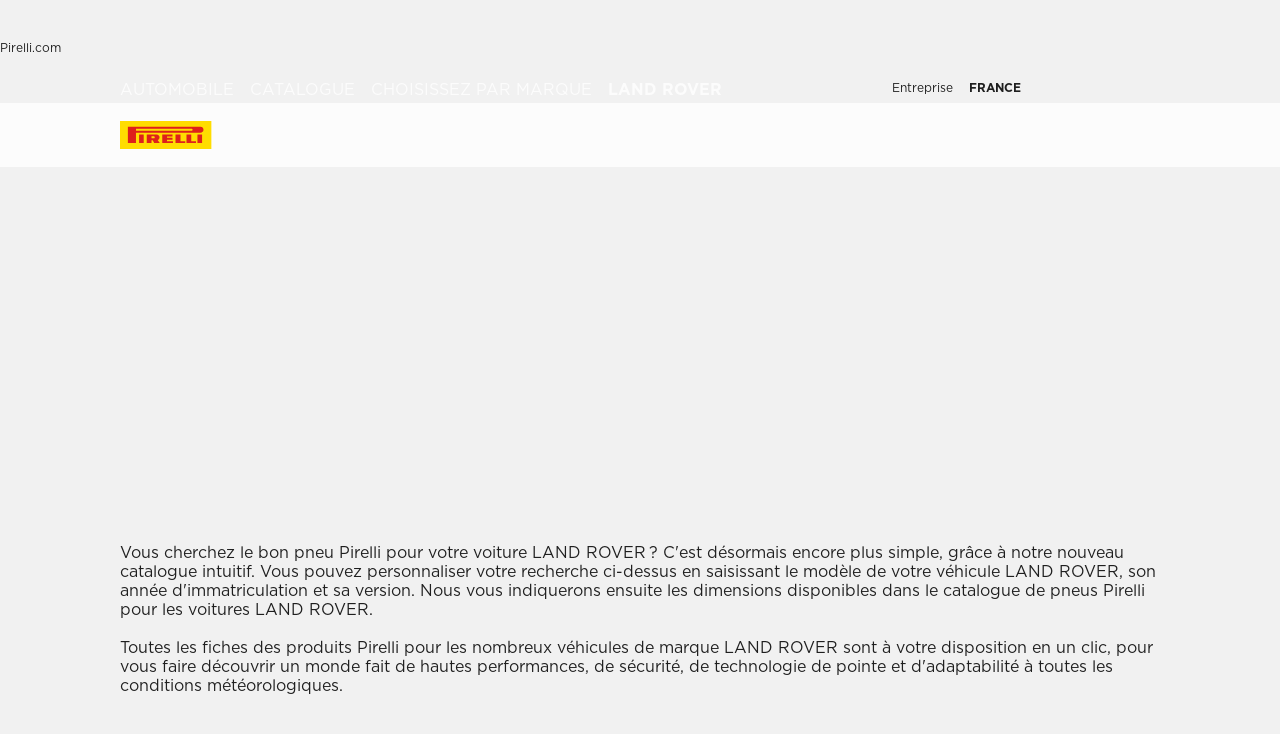

--- FILE ---
content_type: text/html; charset=utf-8
request_url: https://www.pirelli.com/tyres/fr-fr/voiture/catalogue/marque-automobile/land-rover
body_size: 73358
content:
<!DOCTYPE html><html lang="fr"><head><meta charSet="utf-8"/><meta name="viewport" content="width=device-width, initial-scale=1, minimum-scale=1, maximum-scale=1, viewport-fit=cover"/><link rel="stylesheet" href="/tyres/car/next/assets/_next/static/css/21445f87846d35d7.css" data-precedence="next"/><link rel="stylesheet" href="/tyres/car/next/assets/_next/static/css/18f10a38ecc070b8.css" data-precedence="next"/><link rel="stylesheet" href="/tyres/car/next/assets/_next/static/css/ee268a66337127ca.css" data-precedence="next"/><link rel="stylesheet" href="/tyres/car/next/assets/_next/static/css/52a4bb4b43e00d0c.css" data-precedence="next"/><link rel="stylesheet" href="/tyres/car/next/assets/_next/static/css/5d84c56e2b05b9b4.css" data-precedence="next"/><link rel="stylesheet" href="/tyres/car/next/assets/_next/static/css/276cbb0ad3b30d65.css" data-precedence="next"/><link rel="stylesheet" href="/tyres/car/next/assets/_next/static/css/0d527e173eed1dad.css" data-precedence="next"/><link rel="stylesheet" href="/tyres/car/next/assets/_next/static/css/26a68783ea7f6887.css" data-precedence="next"/><link rel="stylesheet" href="/tyres/car/next/assets/_next/static/css/b7df3a9477f92d7e.css" data-precedence="next"/><link rel="stylesheet" href="/tyres/car/next/assets/_next/static/css/1a6954a6f2c0815e.css" data-precedence="next"/><link rel="stylesheet" href="/tyres/car/next/assets/_next/static/css/ec5759aefcf28c14.css" data-precedence="next"/><link rel="stylesheet" href="/tyres/car/next/assets/_next/static/css/96eb8a358425c2d6.css" data-precedence="next"/><link rel="stylesheet" href="/tyres/car/next/assets/_next/static/css/d468b206b846f20d.css" data-precedence="next"/><link rel="stylesheet" href="/tyres/car/next/assets/_next/static/css/7a68347e20920b47.css" data-precedence="next"/><link rel="stylesheet" href="/tyres/car/next/assets/_next/static/css/262c9898a838424d.css" data-precedence="next"/><link rel="stylesheet" href="/tyres/car/next/assets/_next/static/css/3062450707f967c7.css" data-precedence="next"/><link rel="preload" as="script" fetchPriority="low" href="/tyres/car/next/assets/_next/static/chunks/webpack-937945c0e2d609bc.js"/><script src="/tyres/car/next/assets/_next/static/chunks/4bd1b696-2135e4d8b8354323.js" async=""></script><script src="/tyres/car/next/assets/_next/static/chunks/31255-1e2c5a76915f68c0.js" async=""></script><script src="/tyres/car/next/assets/_next/static/chunks/main-app-3c02f72ee16e28f0.js" async=""></script><script src="/tyres/car/next/assets/tyres/car/next/assets/_next/static/chunks/32915-8603e61e7c96fa17.js" async=""></script><script src="/tyres/car/next/assets/tyres/car/next/assets/_next/static/chunks/16176-63f4d4e723dcfd1b.js" async=""></script><script src="/tyres/car/next/assets/tyres/car/next/assets/_next/static/chunks/app/layout-f60cce1cfd013d4d.js" async=""></script><script src="/tyres/car/next/assets/tyres/car/next/assets/_next/static/chunks/aaea2bcf-f696af108892a3f3.js" async=""></script><script src="/tyres/car/next/assets/tyres/car/next/assets/_next/static/chunks/4e6af11a-4cb85fdf34a30fbf.js" async=""></script><script src="/tyres/car/next/assets/tyres/car/next/assets/_next/static/chunks/8cc6faea-3f2a74d015757e8c.js" async=""></script><script src="/tyres/car/next/assets/tyres/car/next/assets/_next/static/chunks/d648eb28-05c9445a2e0b2734.js" async=""></script><script src="/tyres/car/next/assets/tyres/car/next/assets/_next/static/chunks/c15bf2b0-a9efff4ebbdc3e73.js" async=""></script><script src="/tyres/car/next/assets/tyres/car/next/assets/_next/static/chunks/55817-223d2a5397fc6553.js" async=""></script><script src="/tyres/car/next/assets/tyres/car/next/assets/_next/static/chunks/72386-5755dd5ae2f7728f.js" async=""></script><script src="/tyres/car/next/assets/tyres/car/next/assets/_next/static/chunks/22131-c1f2a0e49d844599.js" async=""></script><script src="/tyres/car/next/assets/tyres/car/next/assets/_next/static/chunks/72333-19ea8ae892a849e0.js" async=""></script><script src="/tyres/car/next/assets/tyres/car/next/assets/_next/static/chunks/41001-3af60b05c6a09632.js" async=""></script><script src="/tyres/car/next/assets/tyres/car/next/assets/_next/static/chunks/39308-dacabe6cd34cd8a3.js" async=""></script><script src="/tyres/car/next/assets/tyres/car/next/assets/_next/static/chunks/1543-8d5af03a182e3c10.js" async=""></script><script src="/tyres/car/next/assets/tyres/car/next/assets/_next/static/chunks/95637-75c3583edf93a1d0.js" async=""></script><script src="/tyres/car/next/assets/tyres/car/next/assets/_next/static/chunks/96813-5e74a28e5bce981a.js" async=""></script><script src="/tyres/car/next/assets/tyres/car/next/assets/_next/static/chunks/3709-174546841ccc1f90.js" async=""></script><script src="/tyres/car/next/assets/tyres/car/next/assets/_next/static/chunks/82727-5330445459889b32.js" async=""></script><script src="/tyres/car/next/assets/tyres/car/next/assets/_next/static/chunks/19166-1182bfff0388026c.js" async=""></script><script src="/tyres/car/next/assets/tyres/car/next/assets/_next/static/chunks/23659-49cb4576f19eaa13.js" async=""></script><script src="/tyres/car/next/assets/tyres/car/next/assets/_next/static/chunks/13616-9767b669c78b2dd1.js" async=""></script><script src="/tyres/car/next/assets/tyres/car/next/assets/_next/static/chunks/75457-8fd9d519218074ca.js" async=""></script><script src="/tyres/car/next/assets/tyres/car/next/assets/_next/static/chunks/app/middlePage/page-24741d3a0dc172d9.js" async=""></script><script src="/tyres/car/next/assets/tyres/car/next/assets/_next/static/chunks/app/not-found-4589e12f2ae98f3c.js" async=""></script><link rel="preload" href="https://www.pirelli.com/staticfolder/Tyre/cookie-bar/1.8/cookies-gtm.min.js?countrycode=fr_FR&amp;gtmcontainer=GTM-M83CTGX,GTM-N2WNVQ&amp;react=true&amp;bu=car" as="script" crossorigin=""/><link rel="preload" href="https://cdn.optimizely.com/js/25548540017.js" as="script"/><link rel="preconnect" href="//www.googletagmanager.com"/><link rel="dns-prefetch" href="//www.googletagmanager.com"/><link rel="preconnect" href="//www.google-analytics.com"/><link rel="dns-prefetch" href="//www.google-analytics.com"/><link rel="preload" href="https://tyre24.pirelli.com/staticfolder/Tyre/websites/assets/fonts/woff/GothamW05-Book.woff2" as="font" type="font/woff2" crossorigin="anonymous"/><link rel="preload" href="https://tyre24.pirelli.com/staticfolder/Tyre/websites/assets/fonts/woff/GothamW05-Bold.woff2" as="font" type="font/woff2" crossorigin="anonymous"/><link rel="preload" href="https://tyre24.pirelli.com/staticfolder/Tyre/websites/assets/fonts/woff/GothamW05-Black.woff2" as="font" type="font/woff2" crossorigin="anonymous"/><link rel="preload" href="https://tyre24.pirelli.com/staticfolder/Tyre/websites/assets/fonts/woff/GothamW05-Medium.woff2" as="font" type="font/woff2" crossorigin="anonymous"/><title>Pneus Land Rover pour une performance maximale | Pirelli</title><meta name="description" content="Découvrez la gamme des pneumatiques Pirelli pour les voitures Land Rover et choisissez ceux qui correspondent à vos exigences."/><meta name="http-equiv" content="X-UA-Compatible"/><meta name="content" content="IE=edge"/><link rel="canonical" href="https://www.pirelli.com/tyres/fr-fr/voiture/catalogue/marque-automobile/land-rover"/><link rel="alternate" hrefLang="fr-ca" href="https://www.pirelli.com/tires/fr-ca/voiture/catalogue/marque-automobile/land-rover"/><link rel="alternate" hrefLang="tr-tr" href="https://www.pirelli.com/tyres/tr-tr/otomobil/lastik-katalogu/araba-markasi/land-rover"/><link rel="alternate" hrefLang="fr-ch" href="https://www.pirelli.ch/tyres/fr-ch/voiture/catalogue/marque-automobile/land-rover"/><link rel="alternate" hrefLang="en-us" href="https://www.pirelli.com/tires/en-us/car/catalog/car-brand/land-rover"/><link rel="alternate" hrefLang="es-ar" href="https://www.pirelli.com/tyres/es-ar/auto/catalogo/marca-auto/land-rover"/><link rel="alternate" hrefLang="en-gb" href="https://www.pirelli.com/tyres/en-gb/car/catalogue/car-brand/land-rover"/><link rel="alternate" hrefLang="pl-pl" href="https://www.pirelli.com/tyres/pl-pl/samochod/katalog/marka-samochodu/land-rover"/><link rel="alternate" hrefLang="no-no" href="https://www.pirelli.com/tyres/no-no/car/catalogue/car-brand/land-rover"/><link rel="alternate" hrefLang="pt-br" href="https://www.pirelli.com/tyres/pt-br/carro/catalogo-pneus/por-modelo-carro/land-rover"/><link rel="alternate" hrefLang="fi-fi" href="https://www.pirelli.com/tyres/fi-fi/car/catalogue/car-brand/land-rover"/><link rel="alternate" hrefLang="en-au" href="https://www.pirelli.com/tyres/en-au/car/catalogue/car-brand/land-rover"/><link rel="alternate" hrefLang="sv-se" href="https://www.pirelli.com/tyres/sv-se/bil/katalog/bilmodell/land-rover"/><link rel="alternate" hrefLang="hu-hu" href="https://www.pirelli.com/tyres/hu-hu/szemelyauto/katalogus/marka/land-rover"/><link rel="alternate" hrefLang="de-ch" href="https://www.pirelli.ch/tyres/de-ch/pkw/reifenkatalog/nach-automarke-suchen/land-rover"/><link rel="alternate" hrefLang="el-gr" href="https://www.pirelli.com/tyres/el-gr/car/catalogue/car-brand/land-rover"/><link rel="alternate" hrefLang="es-mx" href="https://www.pirelli.com/tyres/es-mx/carro/catalogo/marca-carro/land-rover"/><link rel="alternate" hrefLang="ja-jp" href="https://www.pirelli.com/tyres/ja-jp/car/catalogue/car-brand/land-rover"/><link rel="alternate" hrefLang="fr-fr" href="https://www.pirelli.com/tyres/fr-fr/voiture/catalogue/marque-automobile/land-rover"/><link rel="alternate" hrefLang="es-es" href="https://www.pirelli.com/tyres/es-es/coche/catalogo/marca-coche/land-rover"/><link rel="alternate" hrefLang="de-de" href="https://www.pirelli.com/tyres/de-de/pkw/reifenkatalog/nach-automarke-suchen/land-rover"/><link rel="alternate" hrefLang="it-ch" href="https://www.pirelli.ch/tyres/it-ch/auto/catalogo/marca-auto/land-rover"/><link rel="alternate" hrefLang="x-default" href="https://www.pirelli.com/tyres/en-ww/car/catalogue/car-brand/land-rover"/><link rel="alternate" hrefLang="en-ca" href="https://www.pirelli.com/tires/en-ca/car/catalog/car-brand/land-rover"/><link rel="alternate" hrefLang="it-it" href="https://www.pirelli.com/tyres/it-it/auto/catalogo/marca-auto/land-rover"/><meta property="og:title" content="Pneus Land Rover pour une performance maximale | Pirelli"/><meta property="og:description" content="Découvrez la gamme des pneumatiques Pirelli pour les voitures Land Rover et choisissez ceux qui correspondent à vos exigences."/><meta property="og:image" content="https://tyre24.pirelli.com/staticfolder/Tyre/websites/assets/images/pirelli_shareimage.jpg"/><meta name="twitter:card" content="summary_large_image"/><meta name="twitter:title" content="Pneus Land Rover pour une performance maximale | Pirelli"/><meta name="twitter:description" content="Découvrez la gamme des pneumatiques Pirelli pour les voitures Land Rover et choisissez ceux qui correspondent à vos exigences."/><meta name="twitter:image" content="https://tyre24.pirelli.com/staticfolder/Tyre/websites/assets/images/pirelli_shareimage.jpg"/><link rel="icon" href="https://tyre24.pirelli.com/staticfolder/Tyre/websites/assets/images/favicon.ico"/><script src="/tyres/car/next/assets/_next/static/chunks/polyfills-42372ed130431b0a.js" noModule=""></script></head><body data-lang="fr" class=" "><script type="application/ld+json">{"0":{"name":"Automobile","url":"/tyres/fr-fr/voiture/home","position":1,"isLast":false},"1":{"name":"Catalogue","url":"/tyres/fr-fr/voiture/catalogue","position":2,"isLast":false},"2":{"name":"Choisissez Par Marque","url":"/tyres/fr-fr/voiture/catalogue/marque-automobile","position":3,"isLast":true},"itemListElement":[{"@type":"ListItem","name":"Automobile","position":1,"item":"https://www.pirelli.com/tyres/fr-fr/voiture/home"},{"@type":"ListItem","name":"Catalogue","position":2,"item":"https://www.pirelli.com/tyres/fr-fr/voiture/catalogue"},{"@type":"ListItem","name":"Choisissez Par Marque","position":3,"item":"https://www.pirelli.com/tyres/fr-fr/voiture/catalogue/marque-automobile"},{"@type":"ListItem","name":"Land%20Rover","position":4,"item":"https://www.pirelli.com/tyres/fr-fr/voiture/catalogue/marque-automobile/land-rover"}]}</script><!--$!--><template data-dgst="BAILOUT_TO_CLIENT_SIDE_RENDERING"></template><!--/$--><!--$!--><template data-dgst="BAILOUT_TO_CLIENT_SIDE_RENDERING"></template><!--/$--><!--$!--><template data-dgst="BAILOUT_TO_CLIENT_SIDE_RENDERING"></template><!--/$--><header class="style_headerContainer__zrWBb    " id="header"><div class="style_federateNav__V_Mlv style_dsk__gZClN " id="federate"><div class="style_content__15eh5 contentWidth"><div class="style_pirelliLink__6NWzQ"><a class="style_commonText___zyHB   style_fixedSize__MFeve  style_isLink__cAhH0 style_hoverUnderline__OQ3Eb   " target="_self" style="font-weight:400;color:#1f1f1f;font-size:12px" href="https://www.pirelli.com/global/fr-fr/homepage"><span>Pirelli.com</span></a></div><div class="style_pageLink__3okTz"><span class="style_commonText___zyHB style_item__ZK5ln  style_fixedSize__MFeve      style_hasClick__S77MW" style="font-weight:700;color:#1f1f1f;font-size:12px" role="button" tabindex="0">Auto</span><a class="style_commonText___zyHB style_item__ZK5ln  style_fixedSize__MFeve  style_isLink__cAhH0 style_hoverUnderline__OQ3Eb   style_hasClick__S77MW" target="_self" style="font-weight:400;color:#1f1f1f;font-size:12px" href="https://www.pirelli.com/tyres/fr-fr/moto/homepage"><span>Moto</span></a><a class="style_commonText___zyHB style_item__ZK5ln  style_fixedSize__MFeve  style_isLink__cAhH0 style_hoverUnderline__OQ3Eb   style_hasClick__S77MW" target="_self" style="font-weight:400;color:#1f1f1f;font-size:12px" href="https://www.pirelli.com/tyres/fr-fr/motorsport/home"><span>Sport mécanique</span></a><a class="style_commonText___zyHB style_item__ZK5ln  style_fixedSize__MFeve  style_isLink__cAhH0 style_hoverUnderline__OQ3Eb   style_hasClick__S77MW" target="_blank" style="font-weight:400;color:#1f1f1f;font-size:12px" href="https://www.pirelli.com/tyres/fr-fr/velo"><span>Vélo</span></a><a class="style_commonText___zyHB style_item__ZK5ln  style_fixedSize__MFeve  style_isLink__cAhH0 style_hoverUnderline__OQ3Eb   style_hasClick__S77MW" target="_blank" style="font-weight:400;color:#1f1f1f;font-size:12px" href="https://www.pirelli.com/tyres/en-ww/car/collection"><span>Collezione</span></a><a class="style_commonText___zyHB style_item__ZK5ln  style_fixedSize__MFeve  style_isLink__cAhH0 style_hoverUnderline__OQ3Eb   style_hasClick__S77MW" target="_blank" style="font-weight:400;color:#1f1f1f;font-size:12px" href="https://www.prometeon.com/OU/en_UK"><span>Camion et autobus</span></a><a class="style_commonText___zyHB style_item__ZK5ln  style_fixedSize__MFeve  style_isLink__cAhH0 style_hoverUnderline__OQ3Eb   style_hasClick__S77MW" target="_blank" style="font-weight:400;color:#1f1f1f;font-size:12px" href="http://pirellicalendar.pirelli.com/en/"><span>Pirelli Calendar</span></a><a class="style_commonText___zyHB style_item__ZK5ln  style_fixedSize__MFeve  style_isLink__cAhH0 style_hoverUnderline__OQ3Eb   style_hasClick__S77MW" target="_self" style="font-weight:400;color:#1f1f1f;font-size:12px" href="http://www.pirellidesign.com/"><span>Pirelli Design</span></a><a class="style_commonText___zyHB style_item__ZK5ln  style_fixedSize__MFeve  style_isLink__cAhH0 style_hoverUnderline__OQ3Eb   style_hasClick__S77MW" target="_self" style="font-weight:400;color:#1f1f1f;font-size:12px" href="http://www.fondazionepirelli.org/"><span>Fondazione Pirelli</span></a><a class="style_commonText___zyHB style_item__ZK5ln  style_fixedSize__MFeve  style_isLink__cAhH0 style_hoverUnderline__OQ3Eb   style_hasClick__S77MW" target="_self" style="font-weight:400;color:#1f1f1f;font-size:12px" href="https://pirellihangarbicocca.org/en/"><span>Pirelli HangarBicocca</span></a></div><div class="style_onRight__9hlvy"><a class="style_commonText___zyHB style_item__ZK5ln  style_fixedSize__MFeve  style_isLink__cAhH0 style_hoverUnderline__OQ3Eb   style_hasClick__S77MW" target="_blank" style="font-weight:400;color:#1f1f1f;font-size:12px" href="https://corporate.pirelli.com/corporate/en-ww/aboutus/aboutus"><span>Entreprise</span></a><div class="style_currentCountry__Vro0R"><span class="style_commonText___zyHB   style_fixedSize__MFeve      " style="font-weight:400;color:#1f1f1f;font-size:12px"><b>FRANCE</b></span><span style="height:16px;font-size:0;width:16px" class="style_countryIcon__Kbv_z style_icon__oA5mN " role="presentation"></span></div></div></div></div><nav class="style_mainNav__2_7yV "><div class="style_content__15eh5 contentWidth"><a aria-label="Pirelli" href="/tyres/fr-fr/voiture/home"><div class="style_logo__6l4c8 style_logo__ZKHP8 " style="height:28px"><svg height="28" style="width:auto" viewBox="0 0 92 28" fill="none" xmlns="http://www.w3.org/2000/svg"><path d="M91.3643 4.19617e-05H0V27.9953H91.3643V4.19617e-05Z" fill="#FFDD00"></path><path d="M33.7832 15.3256L31.4655 15.3319V17.3496H33.7879C34.3467 17.3496 34.8008 16.8972 34.8008 16.3384C34.8008 15.7796 34.3467 15.3256 33.7832 15.3256ZM26.83 13.5254H36.6502C38.2472 13.5254 39.5426 14.8208 39.5426 16.4178C39.5426 17.6354 38.7901 18.6768 37.7249 19.1038L39.7489 22.0232H34.1594L32.7196 19.3086H31.4575V22.0232H26.83V13.5254Z" fill="#DE211B"></path><path d="M60.4195 20.1547H65.1804V22.0232H55.6142V13.5254H60.4195V20.1547Z" fill="#DE211B"></path><path d="M47.072 20.1547H52.9457V22.0232H42.1778V13.5254H52.4107V15.3938H47.072V16.84H52.4107V18.7085H47.072V20.1547Z" fill="#DE211B"></path><path d="M71.3636 20.1547H76.1245V22.0232H66.5599V13.5254H71.3636V20.1547Z" fill="#DE211B"></path><path d="M71.5764 7.80886H15.9732V9.78845H71.5764C72.1225 9.78845 72.567 9.34554 72.567 8.79786C72.567 8.25018 72.1241 7.80727 71.5764 7.80727V7.80886ZM7.87549 5.8515H80.5187C82.1585 5.8515 83.4888 7.18181 83.4888 8.82168C83.4888 10.4615 82.1585 11.7919 80.5187 11.7919H15.9732V22.0248H7.87549V5.8515Z" fill="#DE211B"></path><path d="M23.7154 13.5254H19.0879V22.0232H23.7154V13.5254Z" fill="#DE211B"></path><path d="M82.0855 13.5254H77.458V22.0232H82.0855V13.5254Z" fill="#DE211B"></path></svg></div></a><div class="style_pageLink__3okTz"><div class="style_item__ZK5ln "><span class="style_commonText___zyHB  style_body__97_Au       " style="font-weight:700;color:#1f1f1f">Gamme de pneumatiques</span></div><div class="style_item__ZK5ln "><a class="style_commonText___zyHB  style_body__97_Au   style_isLink__cAhH0    " target="_self" style="font-weight:700;color:#1f1f1f" href="https://www.pirelli.com/tyres/fr-fr/voiture/offres-et-promotions/home"><span>Promotions</span></a></div><div class="style_item__ZK5ln "><span class="style_commonText___zyHB  style_body__97_Au       " style="font-weight:700;color:#1f1f1f">Nos conseils</span></div><div class="style_item__ZK5ln "><a class="style_commonText___zyHB  style_body__97_Au   style_isLink__cAhH0    " target="_self" style="font-weight:700;color:#1f1f1f" href="https://www.pirelli.com/tyres/fr-fr/voiture/durabilite-pneus"><span>Durabilité pneumatiques</span></a></div><div class="style_onRight__9hlvy"><a class="style_subLink__rHFXo" aria-label="Revendeurs" href="/tyres/fr-fr/voiture/garages-magasins-de-pneus"><span style="height:24px;font-size:0;width:24px" class=" style_icon__oA5mN " role="presentation"></span><span class="style_commonText___zyHB style_label__mKp9_ style_extraSmall___0EQ3    style_hoverUnderline__OQ3Eb   " style="font-weight:700;color:#1f1f1f">Revendeurs</span></a><a class="style_subLink__rHFXo" target="_blank" rel="noreferrer" aria-label="Espace personnel" href="https://my.pirelli.com/fr_FR/signin?"><span style="height:24px;font-size:0;width:24px" class=" style_icon__oA5mN " role="presentation"></span></a><div class="style_subLink__rHFXo"><span style="height:24px;font-size:0;width:24px" class=" style_icon__oA5mN " role="presentation"></span></div></div><div class="style_selector__uaEUp" style="width:0px;left:0px;height:0"></div></div></div><div class="style_dropdownContainer__yUr8e " style="height:0px"><div class="contentWidth"><div class="style_itemsList__sC7Yk " id="item_0"><div class="style_childColumn__tq1PM "><a class="style_commonText___zyHB style_dropdownCategory__lxX1H style_body__97_Au   style_isLink__cAhH0    style_hasClick__S77MW" target="_self" style="font-weight:700;color:#1f1f1f" href="https://www.pirelli.com/tyres/fr-fr/voiture/catalogue/saison"><div>Rechercher par saison</div></a><a class="style_commonText___zyHB style_dropdownChild__XmimO style_body__97_Au   style_isLink__cAhH0 style_hoverUnderline__OQ3Eb   style_hasClick__S77MW" target="_self" style="font-weight:400;color:#1f1f1f" href="https://www.pirelli.com/tyres/fr-fr/voiture/catalogue/saison/ete"><span>Pneumatiques été</span></a><a class="style_commonText___zyHB style_dropdownChild__XmimO style_body__97_Au   style_isLink__cAhH0 style_hoverUnderline__OQ3Eb   style_hasClick__S77MW" target="_self" style="font-weight:400;color:#1f1f1f" href="https://www.pirelli.com/tyres/fr-fr/voiture/catalogue/saison/hiver"><span>Pneumatiques hiver</span></a><a class="style_commonText___zyHB style_dropdownChild__XmimO style_body__97_Au   style_isLink__cAhH0 style_hoverUnderline__OQ3Eb   style_hasClick__S77MW" target="_self" style="font-weight:400;color:#1f1f1f" href="https://www.pirelli.com/tyres/fr-fr/voiture/catalogue/saison/4-saisons"><span>Pneumatiques all season</span></a></div><div class="style_childColumn__tq1PM "><a class="style_commonText___zyHB style_dropdownCategory__lxX1H style_body__97_Au   style_isLink__cAhH0    style_hasClick__S77MW" target="_self" style="font-weight:700;color:#1f1f1f" href="https://www.pirelli.com/tyres/fr-fr/voiture/catalogue"><div>Tous les pneumatiques</div></a></div><div class="style_childColumn__tq1PM "><a class="style_commonText___zyHB style_dropdownCategory__lxX1H style_body__97_Au   style_isLink__cAhH0    style_hasClick__S77MW" target="_self" style="font-weight:700;color:#1f1f1f" href="https://www.pirelli.com/tyres/fr-fr/voiture/catalogue/dimension"><div>Rechercher par dimension</div></a></div><div class="style_childColumn__tq1PM "><a class="style_commonText___zyHB style_dropdownCategory__lxX1H style_body__97_Au   style_isLink__cAhH0    style_hasClick__S77MW" target="_self" style="font-weight:700;color:#1f1f1f" href="https://www.pirelli.com/tyres/fr-fr/voiture/catalogue/type-de-vehicule"><div>Rechercher par type de vehicule</div></a><a class="style_commonText___zyHB style_dropdownChild__XmimO style_body__97_Au   style_isLink__cAhH0 style_hoverUnderline__OQ3Eb   style_hasClick__S77MW" target="_self" style="font-weight:400;color:#1f1f1f" href="https://www.pirelli.com/tyres/fr-fr/voiture/catalogue/type-de-vehicule/pneus-voiture"><span>Pneumatiques auto</span></a><a class="style_commonText___zyHB style_dropdownChild__XmimO style_body__97_Au   style_isLink__cAhH0 style_hoverUnderline__OQ3Eb   style_hasClick__S77MW" target="_self" style="font-weight:400;color:#1f1f1f" href="https://www.pirelli.com/tyres/fr-fr/voiture/catalogue/type-de-vehicule/pneus-suv-et-4x4"><span>Pneumatiques 4X4</span></a><a class="style_commonText___zyHB style_dropdownChild__XmimO style_body__97_Au   style_isLink__cAhH0 style_hoverUnderline__OQ3Eb   style_hasClick__S77MW" target="_self" style="font-weight:400;color:#1f1f1f" href="https://www.pirelli.com/tyres/fr-fr/voiture/catalogue/type-de-vehicule/pneus-camionnette-et-pickup"><span>Pneumatiques utilitaires</span></a><a class="style_commonText___zyHB style_dropdownChild__XmimO style_body__97_Au   style_isLink__cAhH0 style_hoverUnderline__OQ3Eb   style_hasClick__S77MW" target="_self" style="font-weight:400;color:#1f1f1f" href="https://www.pirelli.com/tyres/fr-fr/voiture/catalogue/type-de-vehicule/pneus-voiture-electrique"><span>Pneumatiques véhicules électriques</span></a></div><div class="style_childColumn__tq1PM "></div><div class="style_childColumn__tq1PM "><a class="style_commonText___zyHB style_dropdownCategory__lxX1H style_body__97_Au   style_isLink__cAhH0    style_hasClick__S77MW" target="_self" style="font-weight:700;color:#1f1f1f" href="https://www.pirelli.com/tyres/fr-fr/voiture/technologie"><div>Rechercher par technologie</div></a></div><div class="style_childColumn__tq1PM "><a class="style_commonText___zyHB style_dropdownCategory__lxX1H style_body__97_Au   style_isLink__cAhH0    style_hasClick__S77MW" target="_self" style="font-weight:700;color:#1f1f1f" href="https://www.pirelli.com/tyres/fr-fr/voiture/catalogue/famille-produit"><div>Rechercher par famille</div></a></div><div class="style_childColumn__tq1PM "><a class="style_commonText___zyHB style_dropdownCategory__lxX1H style_body__97_Au   style_isLink__cAhH0    style_hasClick__S77MW" target="_self" style="font-weight:700;color:#1f1f1f" href="https://www.pirelli.com/tyres/fr-fr/voiture/catalogue/marque-automobile"><div>Rechercher par marque</div></a></div><div class="style_childColumn__tq1PM style_containCard__8g4Mw"><div class="style_cardContainer__XwwHg"><span style="box-sizing:border-box;display:block;overflow:hidden;width:initial;height:initial;background:none;opacity:1;border:0;margin:0;padding:0;position:absolute;top:0;left:0;bottom:0;right:0"><img alt="Podium cap" title="Podium cap" src="[data-uri]" decoding="async" data-nimg="fill" class="style_bgImage__SUvtu" style="position:absolute;top:0;left:0;bottom:0;right:0;box-sizing:border-box;padding:0;border:none;margin:auto;display:block;width:0;height:0;min-width:100%;max-width:100%;min-height:100%;max-height:100%;object-fit:cover;object-position:center"/><noscript><img alt="Podium cap" title="Podium cap" loading="lazy" decoding="async" data-nimg="fill" style="position:absolute;top:0;left:0;bottom:0;right:0;box-sizing:border-box;padding:0;border:none;margin:auto;display:block;width:0;height:0;min-width:100%;max-width:100%;min-height:100%;max-height:100%;object-fit:cover;object-position:center" class="style_bgImage__SUvtu" sizes="100vw" srcSet="/tyres/car/next/assets/images?url=https%3A%2F%2Ftyre24-dev.pirelli.com%2Fdynamic_engine%2Fassets%2FpodiumCap%2FPodiumCap_Menu_Dsk.jpg&amp;w=82&amp;q=75 82w, /tyres/car/next/assets/images?url=https%3A%2F%2Ftyre24-dev.pirelli.com%2Fdynamic_engine%2Fassets%2FpodiumCap%2FPodiumCap_Menu_Dsk.jpg&amp;w=96&amp;q=75 96w, /tyres/car/next/assets/images?url=https%3A%2F%2Ftyre24-dev.pirelli.com%2Fdynamic_engine%2Fassets%2FpodiumCap%2FPodiumCap_Menu_Dsk.jpg&amp;w=110&amp;q=75 110w, /tyres/car/next/assets/images?url=https%3A%2F%2Ftyre24-dev.pirelli.com%2Fdynamic_engine%2Fassets%2FpodiumCap%2FPodiumCap_Menu_Dsk.jpg&amp;w=128&amp;q=75 128w, /tyres/car/next/assets/images?url=https%3A%2F%2Ftyre24-dev.pirelli.com%2Fdynamic_engine%2Fassets%2FpodiumCap%2FPodiumCap_Menu_Dsk.jpg&amp;w=140&amp;q=75 140w, /tyres/car/next/assets/images?url=https%3A%2F%2Ftyre24-dev.pirelli.com%2Fdynamic_engine%2Fassets%2FpodiumCap%2FPodiumCap_Menu_Dsk.jpg&amp;w=256&amp;q=75 256w, /tyres/car/next/assets/images?url=https%3A%2F%2Ftyre24-dev.pirelli.com%2Fdynamic_engine%2Fassets%2FpodiumCap%2FPodiumCap_Menu_Dsk.jpg&amp;w=320&amp;q=75 320w, /tyres/car/next/assets/images?url=https%3A%2F%2Ftyre24-dev.pirelli.com%2Fdynamic_engine%2Fassets%2FpodiumCap%2FPodiumCap_Menu_Dsk.jpg&amp;w=384&amp;q=75 384w, /tyres/car/next/assets/images?url=https%3A%2F%2Ftyre24-dev.pirelli.com%2Fdynamic_engine%2Fassets%2FpodiumCap%2FPodiumCap_Menu_Dsk.jpg&amp;w=496&amp;q=75 496w, /tyres/car/next/assets/images?url=https%3A%2F%2Ftyre24-dev.pirelli.com%2Fdynamic_engine%2Fassets%2FpodiumCap%2FPodiumCap_Menu_Dsk.jpg&amp;w=640&amp;q=75 640w, /tyres/car/next/assets/images?url=https%3A%2F%2Ftyre24-dev.pirelli.com%2Fdynamic_engine%2Fassets%2FpodiumCap%2FPodiumCap_Menu_Dsk.jpg&amp;w=750&amp;q=75 750w, /tyres/car/next/assets/images?url=https%3A%2F%2Ftyre24-dev.pirelli.com%2Fdynamic_engine%2Fassets%2FpodiumCap%2FPodiumCap_Menu_Dsk.jpg&amp;w=828&amp;q=75 828w, /tyres/car/next/assets/images?url=https%3A%2F%2Ftyre24-dev.pirelli.com%2Fdynamic_engine%2Fassets%2FpodiumCap%2FPodiumCap_Menu_Dsk.jpg&amp;w=1080&amp;q=75 1080w, /tyres/car/next/assets/images?url=https%3A%2F%2Ftyre24-dev.pirelli.com%2Fdynamic_engine%2Fassets%2FpodiumCap%2FPodiumCap_Menu_Dsk.jpg&amp;w=1200&amp;q=75 1200w, /tyres/car/next/assets/images?url=https%3A%2F%2Ftyre24-dev.pirelli.com%2Fdynamic_engine%2Fassets%2FpodiumCap%2FPodiumCap_Menu_Dsk.jpg&amp;w=1920&amp;q=75 1920w, /tyres/car/next/assets/images?url=https%3A%2F%2Ftyre24-dev.pirelli.com%2Fdynamic_engine%2Fassets%2FpodiumCap%2FPodiumCap_Menu_Dsk.jpg&amp;w=2048&amp;q=75 2048w, /tyres/car/next/assets/images?url=https%3A%2F%2Ftyre24-dev.pirelli.com%2Fdynamic_engine%2Fassets%2FpodiumCap%2FPodiumCap_Menu_Dsk.jpg&amp;w=3840&amp;q=75 3840w" src="/tyres/car/next/assets/images?url=https%3A%2F%2Ftyre24-dev.pirelli.com%2Fdynamic_engine%2Fassets%2FpodiumCap%2FPodiumCap_Menu_Dsk.jpg&amp;w=3840&amp;q=75"/></noscript></span><p class="style_commonText___zyHB style_tag__lVJpA style_extraSmall___0EQ3       " style="font-weight:700;color:#fcfcfc">Pirelli Podium Cap Special Editions</p><p class="style_commonText___zyHB style_title__pf8Uq style_lead__1zhMT       " style="font-weight:900;color:#fcfcfc">De la piste à la route.</p><a aria-label="En savoir plus " class="style_cta-primary__yh1uX  style_cta__sizesm__KH_s5 style_cta__bgdark__kBdyF              " target="_blank" role="button" href="https://store.pirelli.com/it?utm_source=pirelli&amp;utm_medium=website&amp;utm_campaign=WW_2025_other_other_no&amp;utm_id=WW_2025_other_other_no_pirelli_website_banner_podium-cap&amp;utm_content=banner&amp;utm_term=podium-cap"><span class="style_commonText___zyHB style_label__ESU7L style_small__jxfxr       " style="font-weight:700;color:#1f1f1f">En savoir plus</span></a></div></div></div><div class="style_itemsList__sC7Yk " id="item_2"><div class="style_childColumn__tq1PM "><a class="style_commonText___zyHB style_dropdownCategory__lxX1H style_body__97_Au   style_isLink__cAhH0    style_hasClick__S77MW" target="_self" style="font-weight:700;color:#1f1f1f" href="https://www.pirelli.com/tyres/fr-fr/voiture/conseils"><div>Tous les articles</div></a><a class="style_commonText___zyHB style_dropdownChild__XmimO style_body__97_Au   style_isLink__cAhH0 style_hoverUnderline__OQ3Eb   style_hasClick__S77MW" target="_self" style="font-weight:400;color:#1f1f1f" href="https://www.pirelli.com/tyres/fr-fr/voiture/conseils/lecture-pneumatiques-et-conduite-sure"><span>Tous sur les pneumatiques</span></a><a class="style_commonText___zyHB style_dropdownChild__XmimO style_body__97_Au   style_isLink__cAhH0 style_hoverUnderline__OQ3Eb   style_hasClick__S77MW" target="_self" style="font-weight:400;color:#1f1f1f" href="https://www.pirelli.com/tyres/fr-fr/voiture/conseils/etiquette-pneu-europeenne"><span>Étiquetage du pneumatique</span></a><a class="style_commonText___zyHB style_dropdownChild__XmimO style_body__97_Au   style_isLink__cAhH0 style_hoverUnderline__OQ3Eb   style_hasClick__S77MW" target="_self" style="font-weight:400;color:#1f1f1f" href="https://www.pirelli.com/tyres/fr-fr/voiture/conseils/conduite-sur-neige-et-glace"><span>Maîtrisez l'hiver</span></a><a class="style_commonText___zyHB style_dropdownChild__XmimO style_body__97_Au   style_isLink__cAhH0 style_hoverUnderline__OQ3Eb   style_hasClick__S77MW" target="_self" style="font-weight:400;color:#1f1f1f" href="https://www.pirelli.com/tyres/fr-fr/voiture/conseils/loi-montagne"><span>Loi montagne</span></a></div></div></div></div></nav></header><!--$!--><template data-dgst="BAILOUT_TO_CLIENT_SIDE_RENDERING"></template><!--/$--><main class="style_middlePage__ecZaO style_fitHeader__xz7J1"><div class="style_heroContainer__xOkj9   style_dark__KSsUJ          " id="scrollAnchor"><div class="style_content__OftgL style_left__mFeZ2  contentWidth"><div class="style_breadcrumb__uDCAA style_isAbsolute__I6pcW style_dark__8xxap  "><a class="style_commonText___zyHB  style_extraSmall___0EQ3   style_isLink__cAhH0 style_hoverUnderline__OQ3Eb   " target="_self" style="font-weight:400;color:#fcfcfc" href="https://www.pirelli.com/tyres/fr-fr/voiture/home"><span>automobile</span></a><span style="height:16px;font-size:0;width:16px" class=" style_icon__oA5mN " role="presentation"></span><a class="style_commonText___zyHB  style_extraSmall___0EQ3   style_isLink__cAhH0 style_hoverUnderline__OQ3Eb   " target="_self" style="font-weight:400;color:#fcfcfc" href="https://www.pirelli.com/tyres/fr-fr/voiture/catalogue"><span>catalogue</span></a><span style="height:16px;font-size:0;width:16px" class=" style_icon__oA5mN " role="presentation"></span><a class="style_commonText___zyHB  style_extraSmall___0EQ3   style_isLink__cAhH0 style_hoverUnderline__OQ3Eb   " target="_self" style="font-weight:400;color:#fcfcfc" href="https://www.pirelli.com/tyres/fr-fr/voiture/catalogue/marque-automobile"><span>choisissez par marque</span></a><span style="height:16px;font-size:0;width:16px" class=" style_icon__oA5mN " role="presentation"></span><span class="style_commonText___zyHB style_lastItem__aLFE2 style_extraSmall___0EQ3       " style="font-weight:700;color:#fcfcfc">land rover</span></div><div class="style_textWrapper__kcGvU"><h1 class="style_commonText___zyHB style_title__eA_4R style_hero__5FOpb  style_align-left__yt7J6     " style="font-weight:900;color:#fcfcfc">Pneumatiques LAND ROVER</h1></div></div></div><div class="style_pageDescription__IDGkM contentWidth style_textWrapper__tzaPK  contentWidth " style="max-height:180px"><div class=""><div class="style_commonText___zyHB  style_body__97_Au       " style="font-weight:400;color:#1f1f1f">Vous cherchez le bon pneu Pirelli pour votre voiture LAND ROVER ? C'est désormais encore plus simple, grâce à notre nouveau catalogue intuitif. Vous pouvez personnaliser votre recherche ci-dessus en saisissant le modèle de votre véhicule LAND ROVER, son année d'immatriculation et sa version. Nous vous indiquerons ensuite les dimensions disponibles dans le catalogue de pneus Pirelli pour les voitures LAND ROVER. 
<br><br>
Toutes les fiches des produits Pirelli pour les nombreux véhicules de marque LAND ROVER sont à votre disposition en un clic, pour vous faire découvrir un monde fait de hautes performances, de sécurité, de technologie de pointe et d'adaptabilité à toutes les conditions météorologiques. </div></div></div><div class="style_brandsContainer__bYpJ7 style_dark__dIJqA  componentPadding  style_negativeBottom__Bke1E" id="brandsList"><div class="style_content__6AcrR contentWidth"><div class="style_textWrapper__LbScs "><h2 class="style_commonText___zyHB style_title__huQLa style_hero__5FOpb       " style="font-weight:900;color:#fcfcfc">Modèles LAND ROVER les plus recherchés</h2><h3 class="style_commonText___zyHB  style_lead__1zhMT       " style="font-weight:400;color:#fcfcfc">Sélectionnez le modèle de votre voiture LAND ROVER, vous trouverez le catalogue complet des pneumatiques Pirelli pour les modèles LAND ROVER les plus recherchés sur pirelli.com </h3></div><div class="style_brandList__JTvwd"><div class="style_item__EJOQq style_cliccable__S6WZp">RANGE ROVER</div><div class="style_item__EJOQq style_cliccable__S6WZp">DISCOVERY</div><div class="style_item__EJOQq style_cliccable__S6WZp">DEFENDER</div><div class="style_item__EJOQq style_cliccable__S6WZp">FREELANDER</div></div></div></div><div class="style_listContainer__lhn8N  componentMargin contentWidth"><h2 class="style_commonText___zyHB style_title__YW0ZU style_hero__5FOpb       " style="font-weight:900;color:#1f1f1f">Tous les modèles LAND ROVER</h2><div class="style_content__FjkC_ " style="--columnCount:5"><div class="style_rows__mHUq_"><a class="style_commonText___zyHB style_cell__2tF4E style_body__97_Au   style_isLink__cAhH0 style_hoverUnderline__OQ3Eb   " target="_self" style="font-weight:700;color:#1f1f1f" href="/tyres/fr-fr/voiture/catalogue/marque-automobile/land-rover/defender"><span>DEFENDER</span></a><a class="style_commonText___zyHB style_cell__2tF4E style_body__97_Au   style_isLink__cAhH0 style_hoverUnderline__OQ3Eb   " target="_self" style="font-weight:700;color:#1f1f1f" href="/tyres/fr-fr/voiture/catalogue/marque-automobile/land-rover/discovery"><span>DISCOVERY</span></a><a class="style_commonText___zyHB style_cell__2tF4E style_body__97_Au   style_isLink__cAhH0 style_hoverUnderline__OQ3Eb   " target="_self" style="font-weight:700;color:#1f1f1f" href="/tyres/fr-fr/voiture/catalogue/marque-automobile/land-rover/freelander"><span>FREELANDER</span></a><a class="style_commonText___zyHB style_cell__2tF4E style_body__97_Au   style_isLink__cAhH0 style_hoverUnderline__OQ3Eb   " target="_self" style="font-weight:700;color:#1f1f1f" href="/tyres/fr-fr/voiture/catalogue/marque-automobile/land-rover/range-rover"><span>RANGE ROVER</span></a><a class="style_commonText___zyHB style_cell__2tF4E style_body__97_Au   style_isLink__cAhH0 style_hoverUnderline__OQ3Eb   " target="_self" style="font-weight:700;color:#1f1f1f" href="/tyres/fr-fr/voiture/catalogue/marque-automobile/land-rover/range-rover-evoque"><span>RANGE ROVER EVOQUE</span></a></div><div class="style_rows__mHUq_"><a class="style_commonText___zyHB style_cell__2tF4E style_body__97_Au   style_isLink__cAhH0 style_hoverUnderline__OQ3Eb   " target="_self" style="font-weight:700;color:#1f1f1f" href="/tyres/fr-fr/voiture/catalogue/marque-automobile/land-rover/range-rover-sport"><span>RANGE ROVER SPORT</span></a><a class="style_commonText___zyHB style_cell__2tF4E style_body__97_Au   style_isLink__cAhH0 style_hoverUnderline__OQ3Eb   " target="_self" style="font-weight:700;color:#1f1f1f" href="/tyres/fr-fr/voiture/catalogue/marque-automobile/land-rover/range-rover-velar"><span>RANGE ROVER VELAR</span></a></div></div></div><div class="style_pageDescription__IDGkM contentWidth"><div class="style_accordion__wrapper__VJrz_ "><div class="style_accordion__yvqyJ       "><button class="style_accordion__title__nxitJ" type="button" aria-expanded="false"><h2 class="style_commonText___zyHB  style_body__97_Au  style_align-left__yt7J6     " style="font-weight:900;color:#1f1f1f">Comment choisir les meilleurs pneumatiques pour véhicules LAND ROVER ?  </h2><span style="height:24px;font-size:0;width:24px" class=" style_icon__oA5mN " role="presentation"></span></button><div class="style_accordion__content__NNdny style_x__accordion__close__CzdTY " style="max-height:0px;transition:all 200ms ease-in" role="region"><div class="style_commonText___zyHB  style_body__97_Au  style_align-left__yt7J6     " style="font-weight:400;color:#1f1f1f">Vous cherchez le meilleur pneumatique Pirelli pour votre v&eacute;hicule LAND ROVER ? Rien de plus simple avec notre vaste catalogue de mod&egrave;les. Il vous suffit de s&eacute;lectionner l&rsquo;ann&eacute;e et la version de votre v&eacute;hicule pour afficher le bon type de pneus. Si vous ne poss&eacute;dez pas ces informations, nous vous recommandons de consulter le catalogue de recherche en fonction de la <a href='/tyres/fr-fr/voiture/catalogue/dimension'>dimension des pneus</a> adapt&eacute;s &agrave; votre v&eacute;hicule LAND ROVER. Vous avez consult&eacute; notre catalogue et envisagez d&rsquo;acheter des produits Pirelli pour votre voiture LAND ROVER ? N&#39;attendez plus et contactez l&#39;un de nos <a href='/tyres/fr-fr/voiture/garages-magasins-de-pneus'>revendeurs Pirelli</a>. Ce dernier se tiendra &agrave; votre &eacute;coute avec professionnalisme et comp&eacute;tence et saura vous proposer la solution la plus adapt&eacute;e &agrave; un prix abordable.</div></div></div><div class="style_accordion__yvqyJ      style_xOpen__gE_s1 "><button class="style_accordion__title__nxitJ" type="button" aria-expanded="true"><h2 class="style_commonText___zyHB  style_body__97_Au  style_align-left__yt7J6     " style="font-weight:900;color:#1f1f1f">Pneus hiver, été, toutes saisons pour véhicules LAND ROVER</h2><span style="height:24px;font-size:0;width:24px" class=" style_icon__oA5mN " role="presentation"></span></button><div class="style_accordion__content__NNdny undefined " style="max-height:0px;transition:all 200ms ease-in" role="region"><div class="style_commonText___zyHB  style_body__97_Au  style_align-left__yt7J6     " style="font-weight:400;color:#1f1f1f">Avec le catalogue Pirelli, les conducteurs de v&eacute;hicules LAND ROVER peuvent &eacute;galement voyager et circuler au quotidien en toute s&eacute;curit&eacute;, gr&acirc;ce &agrave; une large gamme de produits sp&eacute;cialement con&ccedil;us pour faire face aux changements de saison et aux conditions climatiques difficiles tout au long de l&#39;ann&eacute;e. Nos <a href='/tyres/fr-fr/voiture/catalogue/saison/hiver'>pneus hiver</a> offrent une adh&eacute;rence optimale, m&ecirc;me &agrave; basse temp&eacute;rature et sur routes mouill&eacute;es, ainsi qu&#39;une capacit&eacute; de traction et une r&eacute;sistance &agrave; l&#39;aquaplaning &eacute;lev&eacute;e. Nos <a href='/tyres/fr-fr/voiture/catalogue/saison/ete'>pneus &eacute;t&eacute;</a> garantissent une haute fiabilit&eacute; &agrave; haute temp&eacute;rature, une faible r&eacute;sistance au roulement et une excellente tenue de route. Pratiques et fonctionnels, nos <a href='/tyres/fr-fr/voiture/catalogue/saison/4-saisons'>pneus toutes saisons</a> int&egrave;grent quant &agrave; eux les caract&eacute;ristiques des pneus hiver et &eacute;t&eacute; et constituent ainsi une solution unique aux performances &eacute;lev&eacute;es.</div></div></div></div><p class="style_commonText___zyHB style_carBrandDisclaimer__CBE_X style_extraSmall___0EQ3       " style="font-weight:400;color:#1f1f1f"><span class='warning-title'>ATTENTION !</span> Grâce au filtre de <strong>recherche de pneus par marque de véhicule</strong>, vous pouvez identifier facilement en quelques clics la solution spécifique qui correspond le mieux à vos besoins : saisissez <strong>la marque, le modèle, l'année</strong> et la version de votre véhicule, et le système choisira pour vous le type de pneumatique Pirelli le plus adapté à celui-ci, en fonction de ses caractéristiques techniques et de ses critères d’homologation. Le système affichera ensuite une liste de dimensions de pneus aptes à remplacer ceux montés d’origine sur le modèle de véhicule sélectionné, si disponibles. <a href=https://www.pirelli.com/tyres/fr-fr/apprendre/legal-info>Informations Légales</a> <br><br>


Ces résultats sont fournis à titre indicatif. Pirelli n'est pas responsable d'éventuelles inexactitudes. Avant de procéder à l'achat, il vous appartiendra d'effectuer les vérifications nécessaires. Vous pouvez consulter un revendeur Pirelli pour vérifier les éventuelles obligations techniques et réglementaires susceptibles de faire obstacle au remplacement proposé. <a href=https://www.pirelli.com/tyres/fr-fr/apprendre/legal-info>Informations Légales</a></p></div></main><footer class="style_footer__4huwP"><div class="style_content__h0Hxq  contentWidth"><div class="style_initRow__8Tkkh"><div class="style_currentCountry__CZ48G"><span class="style_commonText___zyHB   style_fixedSize__MFeve      " style="font-weight:400;color:#FFF;font-size:12px">PIRELLI - </span></div><div class="style_allSocial__yxy2s"><div class="style_iconsWrapper__JATIR"><a href="https://www.facebook.com/PirelliFrance" aria-label="facebook" target="_blank" rel="noreferrer"><span style="height:20px;font-size:0;width:20px" class=" style_icon__oA5mN " role="presentation"></span></a><a href="https://twitter.com/Pirelli" aria-label="twitter" target="_blank" rel="noreferrer"><span style="height:20px;font-size:0;width:20px" class=" style_icon__oA5mN " role="presentation"></span></a><a href="https://www.youtube.com/user/pirelli" aria-label="youtube" target="_blank" rel="noreferrer"><span style="height:20px;font-size:0;width:20px" class=" style_icon__oA5mN " role="presentation"></span></a><a href="https://www.linkedin.com/company/pirelli" aria-label="linkedin" target="_blank" rel="noreferrer"><span style="height:20px;font-size:0;width:20px" class=" style_icon__oA5mN " role="presentation"></span></a><a href="https://www.instagram.com/pirelli/" aria-label="instagram" target="_blank" rel="noreferrer"><span style="height:20px;font-size:0;width:20px" class=" style_icon__oA5mN " role="presentation"></span></a></div></div></div><div class="style_linksRow__QxNIo"><div class="style_singleColumn__oagS4" style="width:calc(100% / 5)"><div class="style_commonText___zyHB style_category__nJTad  style_fixedSize__MFeve      " style="font-weight:700;color:#FFF;font-size:12px">CATALOGUE DE PNEUMATIQUES</div><a class="style_item__zd43N" target="_self" href="/tyres/fr-fr/voiture/catalogue"><span class="style_commonText___zyHB   style_fixedSize__MFeve      " style="font-weight:400;color:#ffffffb3;font-size:12px">TOUS LES PNEUMATIQUES</span></a><a class="style_item__zd43N" target="_self" href="/tyres/fr-fr/voiture/catalogue/saison"><span class="style_commonText___zyHB   style_fixedSize__MFeve      " style="font-weight:400;color:#ffffffb3;font-size:12px">RECHERCHER PAR SAISON</span></a><a class="style_item__zd43N" target="_self" href="/tyres/fr-fr/voiture/catalogue/saison/ete"><span class="style_commonText___zyHB   style_fixedSize__MFeve      " style="font-weight:400;color:#ffffffb3;font-size:12px">PNEUMATIQUES ÉTÉ</span></a><a class="style_item__zd43N" target="_self" href="/tyres/fr-fr/voiture/catalogue/saison/hiver"><span class="style_commonText___zyHB   style_fixedSize__MFeve      " style="font-weight:400;color:#ffffffb3;font-size:12px">PNEUMATIQUES HIVER</span></a><a class="style_item__zd43N" target="_self" href="/tyres/fr-fr/voiture/catalogue/saison/4-saisons"><span class="style_commonText___zyHB   style_fixedSize__MFeve      " style="font-weight:400;color:#ffffffb3;font-size:12px">PNEUMATIQUES ALL SEASON</span></a><a class="style_item__zd43N" target="_self" href="/tyres/fr-fr/voiture/catalogue/famille-produit"><span class="style_commonText___zyHB   style_fixedSize__MFeve      " style="font-weight:400;color:#ffffffb3;font-size:12px">RECHERCHER PAR FAMILLE</span></a><a class="style_item__zd43N" target="_self" href="/tyres/fr-fr/voiture/catalogue/type-de-vehicule"><span class="style_commonText___zyHB   style_fixedSize__MFeve      " style="font-weight:400;color:#ffffffb3;font-size:12px">RECHERCHER PAR TYPE DE VEHICULE</span></a><a class="style_item__zd43N" target="_self" href="/tyres/fr-fr/voiture/catalogue/marque-automobile"><span class="style_commonText___zyHB   style_fixedSize__MFeve      " style="font-weight:400;color:#ffffffb3;font-size:12px">RECHERCHER PAR MARQUE</span></a><a class="style_item__zd43N" target="_self" href="/tyres/fr-fr/voiture/catalogue/dimension"><span class="style_commonText___zyHB   style_fixedSize__MFeve      " style="font-weight:400;color:#ffffffb3;font-size:12px">RECHERCHER PAR DIMENSION</span></a></div><div class="style_singleColumn__oagS4" style="width:calc(100% / 5)"><div class="style_commonText___zyHB style_category__nJTad  style_fixedSize__MFeve      " style="font-weight:700;color:#FFF;font-size:12px">TECHNOLOGIES</div><a class="style_item__zd43N" target="_self" href="/tyres/fr-fr/voiture/technologie"><span class="style_commonText___zyHB   style_fixedSize__MFeve      " style="font-weight:400;color:#ffffffb3;font-size:12px">TECHNOLOGIES</span></a><a class="style_item__zd43N" target="_self" href="/tyres/fr-fr/voiture/technologie/pncs"><span class="style_commonText___zyHB   style_fixedSize__MFeve      " style="font-weight:400;color:#ffffffb3;font-size:12px">PNCS&trade;</span></a><a class="style_item__zd43N" target="_self" href="/tyres/fr-fr/voiture/technologie/runflat"><span class="style_commonText___zyHB   style_fixedSize__MFeve      " style="font-weight:400;color:#ffffffb3;font-size:12px">RUN FLAT</span></a><a class="style_item__zd43N" target="_self" href="/tyres/fr-fr/voiture/technologie/seal-inside"><span class="style_commonText___zyHB   style_fixedSize__MFeve      " style="font-weight:400;color:#ffffffb3;font-size:12px">SEAL INSIDE&trade;</span></a><a class="style_item__zd43N" target="_self" href="/tyres/fr-fr/voiture/technologie/cyber-tyre"><span class="style_commonText___zyHB   style_fixedSize__MFeve      " style="font-weight:400;color:#ffffffb3;font-size:12px">CYBER&trade; TYRE</span></a><a class="style_item__zd43N" target="_self" href="/tyres/fr-fr/voiture/technologie/elect"><span class="style_commonText___zyHB   style_fixedSize__MFeve      " style="font-weight:400;color:#ffffffb3;font-size:12px">ELECT™</span></a><a class="style_item__zd43N" target="_self" href="/tyres/fr-fr/voiture/technologie/pneus-marques-sur-mesure"><span class="style_commonText___zyHB   style_fixedSize__MFeve      " style="font-weight:400;color:#ffffffb3;font-size:12px">PNEUMATIQUES MARQUÉS</span></a><a class="style_item__zd43N" target="_self" href="/tyres/fr-fr/voiture/technologie/runforward"><span class="style_commonText___zyHB   style_fixedSize__MFeve      " style="font-weight:400;color:#ffffffb3;font-size:12px">RunForward™</span></a></div><div class="style_singleColumn__oagS4" style="width:calc(100% / 5)"><div class="style_commonText___zyHB style_category__nJTad  style_fixedSize__MFeve      " style="font-weight:700;color:#FFF;font-size:12px">VÉHICULES PRESTIGES</div><a class="style_item__zd43N" target="_self" href="/tyres/fr-fr/voiture/prestige"><span class="style_commonText___zyHB   style_fixedSize__MFeve      " style="font-weight:400;color:#ffffffb3;font-size:12px">VÉHICULES PRESTIGE</span></a><a class="style_item__zd43N" target="_self" href="/tyres/fr-fr/voiture/prestige/aston-martin"><span class="style_commonText___zyHB   style_fixedSize__MFeve      " style="font-weight:400;color:#ffffffb3;font-size:12px">ASTON MARTIN</span></a><a class="style_item__zd43N" target="_self" href="/tyres/fr-fr/voiture/prestige/bentley"><span class="style_commonText___zyHB   style_fixedSize__MFeve      " style="font-weight:400;color:#ffffffb3;font-size:12px">BENTLEY</span></a><a class="style_item__zd43N" target="_self" href="/tyres/fr-fr/voiture/prestige/ferrari"><span class="style_commonText___zyHB   style_fixedSize__MFeve      " style="font-weight:400;color:#ffffffb3;font-size:12px">FERRARI</span></a><a class="style_item__zd43N" target="_self" href="/tyres/fr-fr/voiture/prestige/lamborghini"><span class="style_commonText___zyHB   style_fixedSize__MFeve      " style="font-weight:400;color:#ffffffb3;font-size:12px">LAMBORGHINI</span></a><a class="style_item__zd43N" target="_self" href="/tyres/fr-fr/voiture/prestige/maserati"><span class="style_commonText___zyHB   style_fixedSize__MFeve      " style="font-weight:400;color:#ffffffb3;font-size:12px">MASERATI</span></a><a class="style_item__zd43N" target="_self" href="/tyres/fr-fr/voiture/prestige/mclaren"><span class="style_commonText___zyHB   style_fixedSize__MFeve      " style="font-weight:400;color:#ffffffb3;font-size:12px">M<span class='lowercase'>c</span>LAREN</span></a><a class="style_item__zd43N" target="_self" href="/tyres/fr-fr/voiture/prestige/pagani"><span class="style_commonText___zyHB   style_fixedSize__MFeve      " style="font-weight:400;color:#ffffffb3;font-size:12px">PAGANI</span></a><a class="style_item__zd43N" target="_self" href="/tyres/fr-fr/voiture/prestige/porsche"><span class="style_commonText___zyHB   style_fixedSize__MFeve      " style="font-weight:400;color:#ffffffb3;font-size:12px">PORSCHE</span></a><a class="style_item__zd43N" target="_self" href="/tyres/fr-fr/voiture/catalogue/marque-automobile/modeles"><span class="style_commonText___zyHB   style_fixedSize__MFeve      " style="font-weight:400;color:#ffffffb3;font-size:12px">modèles</span></a><a class="style_item__zd43N" target="_self" href="/tyres/fr-fr/voiture/catalogue/marque-automobile/annees-versions"><span class="style_commonText___zyHB   style_fixedSize__MFeve      " style="font-weight:400;color:#ffffffb3;font-size:12px">années et versions</span></a></div><div class="style_singleColumn__oagS4" style="width:calc(100% / 5)"><div class="style_commonText___zyHB style_category__nJTad  style_fixedSize__MFeve      " style="font-weight:700;color:#FFF;font-size:12px">NOS CONSEILS</div><a class="style_item__zd43N" target="_self" href="/tyres/fr-fr/voiture/conseils"><span class="style_commonText___zyHB   style_fixedSize__MFeve      " style="font-weight:400;color:#ffffffb3;font-size:12px">NOS CONSEILS</span></a><a class="style_item__zd43N" target="_self" href="/tyres/fr-fr/voiture/conseils/lecture-pneumatiques-et-conduite-sure"><span class="style_commonText___zyHB   style_fixedSize__MFeve      " style="font-weight:400;color:#ffffffb3;font-size:12px">TOUS SUR LES PNEUMATIQUES</span></a><a class="style_item__zd43N" target="_self" href="/tyres/fr-fr/voiture/conseils/etiquette-pneu-europeenne"><span class="style_commonText___zyHB   style_fixedSize__MFeve      " style="font-weight:400;color:#ffffffb3;font-size:12px">ÉTIQUETAGE DU PNEUMATIQUE</span></a><a class="style_item__zd43N" target="_self" href="/tyres/fr-fr/voiture/conseils/conduite-sur-neige-et-glace"><span class="style_commonText___zyHB   style_fixedSize__MFeve      " style="font-weight:400;color:#ffffffb3;font-size:12px">MAÎTRISEZ L'HIVER</span></a><a class="style_item__zd43N" target="_self" href="/tyres/fr-fr/voiture/conseils/loi-montagne"><span class="style_commonText___zyHB   style_fixedSize__MFeve      " style="font-weight:400;color:#ffffffb3;font-size:12px">LOI MONTAGNE</span></a></div><div class="style_singleColumn__oagS4" style="width:calc(100% / 5)"><div class="style_commonText___zyHB style_category__nJTad  style_fixedSize__MFeve      " style="font-weight:700;color:#FFF;font-size:12px">DISTRIBUTEURS PIRELLI</div><a class="style_item__zd43N" target="_self" href="/tyres/fr-fr/voiture/garages-magasins-de-pneus"><span class="style_commonText___zyHB   style_fixedSize__MFeve      " style="font-weight:400;color:#ffffffb3;font-size:12px">DISTRIBUTEURS PIRELLI</span></a><a class="style_item__zd43N" target="_self" href="/tyres/fr-fr/voiture/garages-magasins-de-pneus/villes"><span class="style_commonText___zyHB   style_fixedSize__MFeve      " style="font-weight:400;color:#ffffffb3;font-size:12px">toutes les villes</span></a><a class="style_item__zd43N" target="_self" href="/tyres/fr-fr/voiture/garages-magasins-de-pneus/liste-concessionnaires"><span class="style_commonText___zyHB   style_fixedSize__MFeve      " style="font-weight:400;color:#ffffffb3;font-size:12px">toutes les concessionnaires</span></a></div><div class="style_singleColumn__oagS4" style="width:calc(100% / 5)"><div class="style_commonText___zyHB style_category__nJTad  style_fixedSize__MFeve      " style="font-weight:700;color:#FFF;font-size:12px">À PROPOS DE PIRELLI</div><a class="style_item__zd43N" target="_self" href="/tyres/fr-fr/voiture/durabilite-pneus"><span class="style_commonText___zyHB   style_fixedSize__MFeve      " style="font-weight:400;color:#ffffffb3;font-size:12px">DURABILITÉ - NOTRE ENGAGEMENT</span></a><a class="style_item__zd43N" target="_self" href="/tyres/fr-fr/voiture/about/pourquoi-pirelli"><span class="style_commonText___zyHB   style_fixedSize__MFeve      " style="font-weight:400;color:#ffffffb3;font-size:12px">POURQUOI PIRELLI</span></a><a class="style_item__zd43N" target="_self" href="/tyres/fr-fr/voiture/about/contact"><span class="style_commonText___zyHB   style_fixedSize__MFeve      " style="font-weight:400;color:#ffffffb3;font-size:12px">NOUS CONTACTER</span></a></div></div><div class="style_legalsRow__HvnKc"><div class="style_copy__cCyYG"><div class="style_commonText___zyHB   style_fixedSize__MFeve style_align-center__Gr9YQ     " style="font-weight:700;color:#FFF;font-size:12px">Copyright © 2026 Pirelli & C. S.p.A. - Pirelli Tyre S.p.A</div></div><div class="style_linksContainer__NINUX"><a class="style_legal_links__UBjIo" target="_self" href="/tyres/fr-fr/apprendre/legal-info"><span class="style_commonText___zyHB   style_fixedSize__MFeve      " style="font-weight:400;color:#ffffffb3;font-size:12px">INFOS LÉGALES</span></a><a class="style_legal_links__UBjIo" target="_self" href="/tyres/fr-fr/apprendre/egalite-professionnelle"><span class="style_commonText___zyHB   style_fixedSize__MFeve      " style="font-weight:400;color:#ffffffb3;font-size:12px">EGALITÉ PROFESSIONNELLE</span></a><a class="style_legal_links__UBjIo" target="_self" href="/tyres/fr-fr/apprendre/privacy-policy"><span class="style_commonText___zyHB   style_fixedSize__MFeve      " style="font-weight:400;color:#ffffffb3;font-size:12px">POLITIQUE DE CONFIDENTIALITÉ</span></a><a class="style_legal_links__UBjIo" target="_self" href="/tyres/fr-fr/apprendre/cookie-policy"><span class="style_commonText___zyHB   style_fixedSize__MFeve      " style="font-weight:400;color:#ffffffb3;font-size:12px">POLITIQUE DE COOKIES</span></a><a class="style_legal_links__UBjIo" href="https://corp-assets.pirelli.com/promo/UATPC-0543/MODALITES_CONCOURS_F1_MONACO_v4.pdf" target="_self" rel="noreferrer"><span class="style_commonText___zyHB   style_fixedSize__MFeve      " style="font-weight:400;color:#ffffffb3;font-size:12px">JEU-CONCOURS FORMULA 1 PIRELLI GRAN PREMIO DI MONACO 2025</span></a></div></div></div></footer><script src="/tyres/car/next/assets/_next/static/chunks/webpack-937945c0e2d609bc.js" id="_R_" async=""></script><script>(self.__next_f=self.__next_f||[]).push([0])</script><script>self.__next_f.push([1,"1:\"$Sreact.fragment\"\n3:I[9766,[],\"\"]\n4:I[98924,[],\"\"]\n6:I[24431,[],\"OutletBoundary\"]\n9:I[24431,[],\"ViewportBoundary\"]\nb:I[24431,[],\"MetadataBoundary\"]\nd:I[57150,[],\"\"]\ne:I[16176,[\"32915\",\"static/chunks/32915-8603e61e7c96fa17.js\",\"16176\",\"static/chunks/16176-63f4d4e723dcfd1b.js\",\"7177\",\"static/chunks/app/layout-f60cce1cfd013d4d.js\"],\"default\"]\n:HL[\"/tyres/car/next/assets/_next/static/css/21445f87846d35d7.css\",\"style\"]\n:HL[\"/tyres/car/next/assets/_next/static/css/18f10a38ecc070b8.css\",\"style\"]\n:HL[\"/tyres/car/next/assets/_next/static/css/ee268a66337127ca.css\",\"style\"]\n:HL[\"/tyres/car/next/assets/_next/static/css/52a4bb4b43e00d0c.css\",\"style\"]\n:HL[\"/tyres/car/next/assets/_next/static/css/5d84c56e2b05b9b4.css\",\"style\"]\n:HL[\"/tyres/car/next/assets/_next/static/css/276cbb0ad3b30d65.css\",\"style\"]\n:HL[\"/tyres/car/next/assets/_next/static/css/0d527e173eed1dad.css\",\"style\"]\n:HL[\"/tyres/car/next/assets/_next/static/css/26a68783ea7f6887.css\",\"style\"]\n:HL[\"/tyres/car/next/assets/_next/static/css/b7df3a9477f92d7e.css\",\"style\"]\n:HL[\"/tyres/car/next/assets/_next/static/css/1a6954a6f2c0815e.css\",\"style\"]\n:HL[\"/tyres/car/next/assets/_next/static/css/ec5759aefcf28c14.css\",\"style\"]\n:HL[\"/tyres/car/next/assets/_next/static/css/96eb8a358425c2d6.css\",\"style\"]\n:HL[\"/tyres/car/next/assets/_next/static/css/d468b206b846f20d.css\",\"style\"]\n:HL[\"/tyres/car/next/assets/_next/static/css/7a68347e20920b47.css\",\"style\"]\n:HL[\"/tyres/car/next/assets/_next/static/css/262c9898a838424d.css\",\"style\"]\n:HL[\"/tyres/car/next/assets/_next/static/css/3062450707f967c7.css\",\"style\"]\n"])</script><script>self.__next_f.push([1,"0:{\"P\":null,\"b\":\"wGTJs13xjJgGEWUFBY914\",\"p\":\"/tyres/car/next/assets\",\"c\":[\"\",\"tyres\",\"fr-fr\",\"voiture\",\"catalogue\",\"marque-automobile\",\"land-rover\"],\"i\":false,\"f\":[[[\"\",{\"children\":[\"middlePage\",{\"children\":[\"__PAGE__?{\\\"type\\\":\\\"brand\\\",\\\"tyres\\\":\\\"tyres\\\",\\\"lang\\\":\\\"fr-fr\\\",\\\"car\\\":\\\"voiture\\\",\\\"brand\\\":\\\"land-rover\\\"}\",{}]}]},\"$undefined\",\"$undefined\",true],[\"\",[\"$\",\"$1\",\"c\",{\"children\":[[[\"$\",\"link\",\"0\",{\"rel\":\"stylesheet\",\"href\":\"/tyres/car/next/assets/_next/static/css/21445f87846d35d7.css\",\"precedence\":\"next\",\"crossOrigin\":\"$undefined\",\"nonce\":\"$undefined\"}]],\"$L2\"]}],{\"children\":[\"middlePage\",[\"$\",\"$1\",\"c\",{\"children\":[null,[\"$\",\"$L3\",null,{\"parallelRouterKey\":\"children\",\"error\":\"$undefined\",\"errorStyles\":\"$undefined\",\"errorScripts\":\"$undefined\",\"template\":[\"$\",\"$L4\",null,{}],\"templateStyles\":\"$undefined\",\"templateScripts\":\"$undefined\",\"notFound\":\"$undefined\",\"forbidden\":\"$undefined\",\"unauthorized\":\"$undefined\"}]]}],{\"children\":[\"__PAGE__\",[\"$\",\"$1\",\"c\",{\"children\":[\"$L5\",[[\"$\",\"link\",\"0\",{\"rel\":\"stylesheet\",\"href\":\"/tyres/car/next/assets/_next/static/css/18f10a38ecc070b8.css\",\"precedence\":\"next\",\"crossOrigin\":\"$undefined\",\"nonce\":\"$undefined\"}],[\"$\",\"link\",\"1\",{\"rel\":\"stylesheet\",\"href\":\"/tyres/car/next/assets/_next/static/css/ee268a66337127ca.css\",\"precedence\":\"next\",\"crossOrigin\":\"$undefined\",\"nonce\":\"$undefined\"}],[\"$\",\"link\",\"2\",{\"rel\":\"stylesheet\",\"href\":\"/tyres/car/next/assets/_next/static/css/52a4bb4b43e00d0c.css\",\"precedence\":\"next\",\"crossOrigin\":\"$undefined\",\"nonce\":\"$undefined\"}],[\"$\",\"link\",\"3\",{\"rel\":\"stylesheet\",\"href\":\"/tyres/car/next/assets/_next/static/css/5d84c56e2b05b9b4.css\",\"precedence\":\"next\",\"crossOrigin\":\"$undefined\",\"nonce\":\"$undefined\"}],[\"$\",\"link\",\"4\",{\"rel\":\"stylesheet\",\"href\":\"/tyres/car/next/assets/_next/static/css/276cbb0ad3b30d65.css\",\"precedence\":\"next\",\"crossOrigin\":\"$undefined\",\"nonce\":\"$undefined\"}],[\"$\",\"link\",\"5\",{\"rel\":\"stylesheet\",\"href\":\"/tyres/car/next/assets/_next/static/css/0d527e173eed1dad.css\",\"precedence\":\"next\",\"crossOrigin\":\"$undefined\",\"nonce\":\"$undefined\"}],[\"$\",\"link\",\"6\",{\"rel\":\"stylesheet\",\"href\":\"/tyres/car/next/assets/_next/static/css/26a68783ea7f6887.css\",\"precedence\":\"next\",\"crossOrigin\":\"$undefined\",\"nonce\":\"$undefined\"}],[\"$\",\"link\",\"7\",{\"rel\":\"stylesheet\",\"href\":\"/tyres/car/next/assets/_next/static/css/b7df3a9477f92d7e.css\",\"precedence\":\"next\",\"crossOrigin\":\"$undefined\",\"nonce\":\"$undefined\"}],[\"$\",\"link\",\"8\",{\"rel\":\"stylesheet\",\"href\":\"/tyres/car/next/assets/_next/static/css/1a6954a6f2c0815e.css\",\"precedence\":\"next\",\"crossOrigin\":\"$undefined\",\"nonce\":\"$undefined\"}],[\"$\",\"link\",\"9\",{\"rel\":\"stylesheet\",\"href\":\"/tyres/car/next/assets/_next/static/css/ec5759aefcf28c14.css\",\"precedence\":\"next\",\"crossOrigin\":\"$undefined\",\"nonce\":\"$undefined\"}],[\"$\",\"link\",\"10\",{\"rel\":\"stylesheet\",\"href\":\"/tyres/car/next/assets/_next/static/css/96eb8a358425c2d6.css\",\"precedence\":\"next\",\"crossOrigin\":\"$undefined\",\"nonce\":\"$undefined\"}],[\"$\",\"link\",\"11\",{\"rel\":\"stylesheet\",\"href\":\"/tyres/car/next/assets/_next/static/css/d468b206b846f20d.css\",\"precedence\":\"next\",\"crossOrigin\":\"$undefined\",\"nonce\":\"$undefined\"}],[\"$\",\"link\",\"12\",{\"rel\":\"stylesheet\",\"href\":\"/tyres/car/next/assets/_next/static/css/7a68347e20920b47.css\",\"precedence\":\"next\",\"crossOrigin\":\"$undefined\",\"nonce\":\"$undefined\"}],[\"$\",\"link\",\"13\",{\"rel\":\"stylesheet\",\"href\":\"/tyres/car/next/assets/_next/static/css/262c9898a838424d.css\",\"precedence\":\"next\",\"crossOrigin\":\"$undefined\",\"nonce\":\"$undefined\"}],[\"$\",\"link\",\"14\",{\"rel\":\"stylesheet\",\"href\":\"/tyres/car/next/assets/_next/static/css/3062450707f967c7.css\",\"precedence\":\"next\",\"crossOrigin\":\"$undefined\",\"nonce\":\"$undefined\"}]],[\"$\",\"$L6\",null,{\"children\":[\"$L7\",\"$L8\"]}]]}],{},null,false]},null,false]},null,false],[\"$\",\"$1\",\"h\",{\"children\":[null,[[\"$\",\"$L9\",null,{\"children\":\"$La\"}],null],[\"$\",\"$Lb\",null,{\"children\":\"$Lc\"}]]}],false]],\"m\":\"$undefined\",\"G\":[\"$d\",[]],\"s\":false,\"S\":false}\n"])</script><script>self.__next_f.push([1,"2:[\"$\",\"html\",null,{\"lang\":\"fr\",\"children\":[[\"$\",\"head\",null,{\"children\":[[\"$\",\"link\",null,{\"rel\":\"preconnect\",\"href\":\"//www.googletagmanager.com\"}],[\"$\",\"link\",null,{\"rel\":\"dns-prefetch\",\"href\":\"//www.googletagmanager.com\"}],[\"$\",\"link\",null,{\"rel\":\"preconnect\",\"href\":\"//www.google-analytics.com\"}],[\"$\",\"link\",null,{\"rel\":\"dns-prefetch\",\"href\":\"//www.google-analytics.com\"}],[\"$\",\"link\",null,{\"rel\":\"preload\",\"href\":\"https://tyre24.pirelli.com/staticfolder/Tyre/websites/assets/fonts/woff/GothamW05-Book.woff2\",\"as\":\"font\",\"type\":\"font/woff2\",\"crossOrigin\":\"anonymous\"}],[\"$\",\"link\",null,{\"rel\":\"preload\",\"href\":\"https://tyre24.pirelli.com/staticfolder/Tyre/websites/assets/fonts/woff/GothamW05-Bold.woff2\",\"as\":\"font\",\"type\":\"font/woff2\",\"crossOrigin\":\"anonymous\"}],[\"$\",\"link\",null,{\"rel\":\"preload\",\"href\":\"https://tyre24.pirelli.com/staticfolder/Tyre/websites/assets/fonts/woff/GothamW05-Black.woff2\",\"as\":\"font\",\"type\":\"font/woff2\",\"crossOrigin\":\"anonymous\"}],[\"$\",\"link\",null,{\"rel\":\"preload\",\"href\":\"https://tyre24.pirelli.com/staticfolder/Tyre/websites/assets/fonts/woff/GothamW05-Medium.woff2\",\"as\":\"font\",\"type\":\"font/woff2\",\"crossOrigin\":\"anonymous\"}]]}],[\"$\",\"body\",null,{\"data-lang\":\"fr\",\"className\":\" \",\"children\":[\"$\",\"$Le\",null,{\"children\":[\"$\",\"$L3\",null,{\"parallelRouterKey\":\"children\",\"error\":\"$undefined\",\"errorStyles\":\"$undefined\",\"errorScripts\":\"$undefined\",\"template\":[\"$\",\"$L4\",null,{}],\"templateStyles\":\"$undefined\",\"templateScripts\":\"$undefined\",\"notFound\":[\"$Lf\",[[\"$\",\"link\",\"0\",{\"rel\":\"stylesheet\",\"href\":\"/tyres/car/next/assets/_next/static/css/52a4bb4b43e00d0c.css\",\"precedence\":\"next\",\"crossOrigin\":\"$undefined\",\"nonce\":\"$undefined\"}],[\"$\",\"link\",\"1\",{\"rel\":\"stylesheet\",\"href\":\"/tyres/car/next/assets/_next/static/css/5d84c56e2b05b9b4.css\",\"precedence\":\"next\",\"crossOrigin\":\"$undefined\",\"nonce\":\"$undefined\"}],[\"$\",\"link\",\"2\",{\"rel\":\"stylesheet\",\"href\":\"/tyres/car/next/assets/_next/static/css/ee268a66337127ca.css\",\"precedence\":\"next\",\"crossOrigin\":\"$undefined\",\"nonce\":\"$undefined\"}],[\"$\",\"link\",\"3\",{\"rel\":\"stylesheet\",\"href\":\"/tyres/car/next/assets/_next/static/css/b7df3a9477f92d7e.css\",\"precedence\":\"next\",\"crossOrigin\":\"$undefined\",\"nonce\":\"$undefined\"}],[\"$\",\"link\",\"4\",{\"rel\":\"stylesheet\",\"href\":\"/tyres/car/next/assets/_next/static/css/18f10a38ecc070b8.css\",\"precedence\":\"next\",\"crossOrigin\":\"$undefined\",\"nonce\":\"$undefined\"}],[\"$\",\"link\",\"5\",{\"rel\":\"stylesheet\",\"href\":\"/tyres/car/next/assets/_next/static/css/276cbb0ad3b30d65.css\",\"precedence\":\"next\",\"crossOrigin\":\"$undefined\",\"nonce\":\"$undefined\"}],[\"$\",\"link\",\"6\",{\"rel\":\"stylesheet\",\"href\":\"/tyres/car/next/assets/_next/static/css/0d527e173eed1dad.css\",\"precedence\":\"next\",\"crossOrigin\":\"$undefined\",\"nonce\":\"$undefined\"}],[\"$\",\"link\",\"7\",{\"rel\":\"stylesheet\",\"href\":\"/tyres/car/next/assets/_next/static/css/26a68783ea7f6887.css\",\"precedence\":\"next\",\"crossOrigin\":\"$undefined\",\"nonce\":\"$undefined\"}]]],\"forbidden\":\"$undefined\",\"unauthorized\":\"$undefined\"}]}]}]]}]\n"])</script><script>self.__next_f.push([1,"a:[[\"$\",\"meta\",\"0\",{\"charSet\":\"utf-8\"}],[\"$\",\"meta\",\"1\",{\"name\":\"viewport\",\"content\":\"width=device-width, initial-scale=1, minimum-scale=1, maximum-scale=1, viewport-fit=cover\"}]]\n7:null\n"])</script><script>self.__next_f.push([1,"10:I[41402,[\"19268\",\"static/chunks/aaea2bcf-f696af108892a3f3.js\",\"16084\",\"static/chunks/4e6af11a-4cb85fdf34a30fbf.js\",\"29690\",\"static/chunks/8cc6faea-3f2a74d015757e8c.js\",\"4390\",\"static/chunks/d648eb28-05c9445a2e0b2734.js\",\"45592\",\"static/chunks/c15bf2b0-a9efff4ebbdc3e73.js\",\"32915\",\"static/chunks/32915-8603e61e7c96fa17.js\",\"55817\",\"static/chunks/55817-223d2a5397fc6553.js\",\"72386\",\"static/chunks/72386-5755dd5ae2f7728f.js\",\"22131\",\"static/chunks/22131-c1f2a0e49d844599.js\",\"72333\",\"static/chunks/72333-19ea8ae892a849e0.js\",\"41001\",\"static/chunks/41001-3af60b05c6a09632.js\",\"16176\",\"static/chunks/16176-63f4d4e723dcfd1b.js\",\"39308\",\"static/chunks/39308-dacabe6cd34cd8a3.js\",\"1543\",\"static/chunks/1543-8d5af03a182e3c10.js\",\"95637\",\"static/chunks/95637-75c3583edf93a1d0.js\",\"96813\",\"static/chunks/96813-5e74a28e5bce981a.js\",\"3709\",\"static/chunks/3709-174546841ccc1f90.js\",\"82727\",\"static/chunks/82727-5330445459889b32.js\",\"19166\",\"static/chunks/19166-1182bfff0388026c.js\",\"23659\",\"static/chunks/23659-49cb4576f19eaa13.js\",\"13616\",\"static/chunks/13616-9767b669c78b2dd1.js\",\"75457\",\"static/chunks/75457-8fd9d519218074ca.js\",\"63137\",\"static/chunks/app/middlePage/page-24741d3a0dc172d9.js\"],\"\"]\n"])</script><script>self.__next_f.push([1,"11:I[5722,[\"19268\",\"static/chunks/aaea2bcf-f696af108892a3f3.js\",\"16084\",\"static/chunks/4e6af11a-4cb85fdf34a30fbf.js\",\"29690\",\"static/chunks/8cc6faea-3f2a74d015757e8c.js\",\"4390\",\"static/chunks/d648eb28-05c9445a2e0b2734.js\",\"45592\",\"static/chunks/c15bf2b0-a9efff4ebbdc3e73.js\",\"32915\",\"static/chunks/32915-8603e61e7c96fa17.js\",\"55817\",\"static/chunks/55817-223d2a5397fc6553.js\",\"72386\",\"static/chunks/72386-5755dd5ae2f7728f.js\",\"22131\",\"static/chunks/22131-c1f2a0e49d844599.js\",\"72333\",\"static/chunks/72333-19ea8ae892a849e0.js\",\"41001\",\"static/chunks/41001-3af60b05c6a09632.js\",\"16176\",\"static/chunks/16176-63f4d4e723dcfd1b.js\",\"39308\",\"static/chunks/39308-dacabe6cd34cd8a3.js\",\"1543\",\"static/chunks/1543-8d5af03a182e3c10.js\",\"95637\",\"static/chunks/95637-75c3583edf93a1d0.js\",\"96813\",\"static/chunks/96813-5e74a28e5bce981a.js\",\"3709\",\"static/chunks/3709-174546841ccc1f90.js\",\"82727\",\"static/chunks/82727-5330445459889b32.js\",\"19166\",\"static/chunks/19166-1182bfff0388026c.js\",\"23659\",\"static/chunks/23659-49cb4576f19eaa13.js\",\"13616\",\"static/chunks/13616-9767b669c78b2dd1.js\",\"75457\",\"static/chunks/75457-8fd9d519218074ca.js\",\"63137\",\"static/chunks/app/middlePage/page-24741d3a0dc172d9.js\"],\"default\"]\n"])</script><script>self.__next_f.push([1,"12:T1269,"])</script><script>self.__next_f.push([1,"\u003csvg xmlns='http://www.w3.org/2000/svg' width='216' height='108' fill='none' viewBox='0 0 216 108'\u003e\u003cpath fill='#1F1F1F' d='M107.844 94.614c6.989 0 12.652 5.648 12.652 12.61h49.434c0-34.176-27.795-61.876-62.086-61.876-34.287 0-62.086 27.7-62.086 61.876h49.438c0-6.962 5.667-12.61 12.652-12.61h-.004Zm34.668-29.138c.129-.088.253-.177.382-.26 10.358 8.593 17.485 20.92 19.305 34.909a19.99 19.99 0 0 1-8.184 1.747c-6.332 0-12.568-2.981-16.469-8.55-6.341-9.053-4.122-21.521 4.966-27.841v-.005Zm-61.66 23.048c-3.28 7.54-10.664 12.048-18.421 12.048a20.02 20.02 0 0 1-8.72-2c2.218-13.887 9.683-26.028 20.307-34.343 7.611 5.343 10.686 15.445 6.839 24.29l-.005.005Zm7.017-31.916a3.797 3.797 0 0 1-.022-.26 54.772 54.772 0 0 1 19.997-3.756c7.06 0 13.806 1.332 20.001 3.751-.768 9.483-8.263 17.342-18.098 18.275-.647.062-1.291.093-1.926.093-10.224 0-18.963-7.753-19.952-18.103Z'/\u003e\u003cpath fill='#1F1F1F' d='M38.914 106.861c0-37.94 30.861-68.696 68.93-68.696 38.068 0 68.929 30.757 68.929 68.696 0 .119 0 .239-.005.363h38.295c0-.12.004-.239.004-.363C215.067 47.842 167.058 0 107.844 0 48.629 0 .62 47.842.62 106.861c0 .119 0 .239.004.363H38.92c0-.12-.005-.239-.005-.363Z'/\u003e\u003cpath fill='#FD0' d='m35.049 62.013.155-6.502c.031-.981-.177-1.525-.568-1.822-.439-.327-1.012-.234-1.45.345-.44.584-.485 1.393-.218 2.92l-3.608.804c-.568-2.278-.453-4.06 1.154-6.187 1.761-2.327 4.429-2.95 6.372-1.49l.031.021c1.563 1.172 1.78 2.64 1.647 4.454l-.209 2.698 3.005-3.972 2.671 2.008-6.497 8.585-2.48-1.866-.005.004ZM48.256 47.9l-4.43 4.268-2.582-1.668-.839-9.832 3.417-3.29 5.326 5.489 1.105-1.062 2.095 2.163-1.105 1.061 1.535 1.588-2.982 2.875-1.536-1.584-.004-.008Zm-2.06-2.123-2.365-2.437.404 4.325 1.957-1.888h.005Zm7.736-2.587.369-3.588c1.402.093 2.534-.07 3.39-.663.84-.584 1.017-1.349.622-1.92l-.023-.03c-.43-.615-1.193-.66-1.93-.146-.644.446-.923 1.039-1.145 1.773l-2.845.42-3.501-5.652 7.575-5.259 1.935 2.764-4.966 3.446.874 1.41c.316-.73.773-1.38 1.598-1.954 1.74-1.208 4.283-1.331 5.818.867l.022.03c1.691 2.424.657 5.184-2.01 7.037-2.042 1.416-3.874 1.69-5.778 1.456l-.005.008Z'/\u003e\u003cpath fill='#fff' d='m65.386 21.331 2.925-1.463.377 18.7-2.925 1.463-.377-18.7Zm9.351 9.377 1.58-3.277c1.185.544 2.299.694 3.302.358.9-.3 1.251-.863 1.06-1.429l-.013-.035c-.2-.588-.848-.796-1.921-.433l-1.718.574-1.14-1.618 1.961-3-4.509 1.505-1.056-3.145 9.328-3.114.937 2.782-2.037 2.95c1.984-.123 3.514.536 4.154 2.437l.013.036c.879 2.61-.923 4.825-3.612 5.723-2.5.832-4.54.61-6.333-.31l.004-.004Zm12.306-3.786 1.864-3.092c1.23.677 2.326 1.009 3.35.832 1.008-.173 1.496-.792 1.381-1.473v-.035c-.133-.735-.808-1.102-1.69-.951-.777.133-1.279.548-1.794 1.119l-2.756-.823-.763-6.599 9.098-1.552.572 3.321-5.964 1.018.19 1.65a4.413 4.413 0 0 1 2.281-1.093c2.09-.358 4.447.61 4.9 3.25v.036c.506 2.91-1.607 4.971-4.815 5.515-2.45.416-4.23-.11-5.85-1.127l-.004.004Zm20.907-13.304 6.24.42c2.263.15 3.666.814 4.5 1.765.714.814 1.052 1.787.963 3.096v.035c-.129 1.854-1.181 3.079-2.783 3.724l2.681 4.525-4.873-.327-2.161-3.8-.914-.062-.245 3.636-4.269-.287.861-12.73v.005Zm5.703 6.466c1.021.071 1.673-.345 1.726-1.128v-.035c.058-.818-.555-1.26-1.54-1.327l-1.859-.124-.169 2.49 1.842.124Zm11.658-.889-2.134.014-.098-3.242 3.954-.226 3.164.668-2.671 12.57-4.114-.867 1.895-8.912.004-.005Zm13.23 7.585c-1.163.531-2.21.465-3.071.155-2.046-.734-3.258-2.817-2.441-5.077l.013-.035c1.034-2.862 3.848-3.711 6.635-2.712 1.873.672 2.805 1.646 3.39 2.884.564 1.19.626 2.84-.119 4.896l-.014.036c-1.424 3.94-4.495 5.882-8.263 4.529-1.842-.66-3.058-1.699-3.945-3.008l2.671-1.964c.573.885 1.305 1.495 2.201 1.818 1.669.597 2.526-.641 2.938-1.521h.005Zm1.043-2.782.013-.035c.284-.787-.031-1.636-.821-1.92-.79-.282-1.535.164-1.82.956l-.013.035c-.279.77.062 1.553.852 1.836.79.283 1.522-.133 1.789-.867v-.005ZM157.086 36.4c-1.256.244-2.254-.066-3.018-.566-1.815-1.194-2.503-3.498-1.171-5.506l.022-.031c1.682-2.54 4.615-2.707 7.087-1.08 1.665 1.093 2.339 2.256 2.614 3.596.266 1.287-.062 2.906-1.269 4.733l-.022.03c-2.317 3.5-5.756 4.662-9.098 2.464-1.633-1.075-2.574-2.366-3.129-3.843l3.063-1.283c.35.995.914 1.76 1.708 2.282 1.482.973 2.605-.03 3.218-.787l-.005-.009Zm1.673-2.459.018-.03c.462-.7.359-1.598-.346-2.062-.706-.464-1.531-.199-1.997.5l-.022.03c-.453.686-.307 1.522.395 1.987.701.46 1.513.23 1.943-.425h.009Zm1.296 8.634 3.639-.24c.107 1.297.52 2.336 1.31 3.044.705.637 1.367.668 1.77.22l.027-.026c.417-.46.28-1.123-.564-1.88l-1.344-1.207.852-1.787 3.586.23-3.529-3.175 2.228-2.464 7.301 6.568-1.971 2.176-3.577-.323c1.083 1.659 1.256 3.317-.088 4.803l-.027.027c-1.851 2.043-4.669 1.566-6.772-.327-1.953-1.76-2.765-3.64-2.841-5.648v.009Zm14.446 10.734 3.453-8.895 2.986 3.733-1.921 4.322 4.668-.89 2.952 3.69-9.431 1.34-3.59 2.852-2.667-3.335 3.546-2.817h.004Z'/\u003e\u003c/svg\u003e"])</script><script>self.__next_f.push([1,"13:T129b,"])</script><script>self.__next_f.push([1,"\u003csvg xmlns='http://www.w3.org/2000/svg' width='216' height='108' fill='none' viewBox='0 0 216 108'\u003e\u003cpath fill='#1F1F1F' d='M107.844 94.614c6.989 0 12.652 5.648 12.652 12.61h49.434c0-34.176-27.795-61.876-62.086-61.876-34.287 0-62.086 27.7-62.086 61.876h49.438c0-6.962 5.667-12.61 12.652-12.61h-.004Zm34.668-29.138c.129-.088.253-.177.382-.26 10.358 8.593 17.485 20.92 19.305 34.909a19.99 19.99 0 0 1-8.184 1.747c-6.332 0-12.568-2.981-16.469-8.55-6.341-9.053-4.122-21.521 4.966-27.841v-.005Zm-61.66 23.048c-3.28 7.54-10.664 12.048-18.421 12.048a20.02 20.02 0 0 1-8.72-2c2.218-13.887 9.683-26.028 20.307-34.343 7.611 5.343 10.686 15.445 6.839 24.29l-.005.005Zm7.017-31.916c-.01-.088-.018-.172-.022-.26a54.772 54.772 0 0 1 19.997-3.756c7.06 0 13.806 1.332 20.001 3.751-.768 9.483-8.263 17.342-18.098 18.275-.647.062-1.291.093-1.926.093-10.224 0-18.963-7.753-19.952-18.103Z'/\u003e  \u003cpath fill='#1F1F1F' d='M38.914 106.861c0-37.94 30.861-68.696 68.93-68.696 38.068 0 68.929 30.757 68.929 68.696 0 .119 0 .239-.005.363h38.295c0-.12.004-.239.004-.363C215.067 47.842 167.058 0 107.844 0 48.629 0 .62 47.842.62 106.861c0 .119 0 .239.004.363H38.92c0-.12-.005-.239-.005-.363Z'/\u003e  \u003cpath fill='#fff' d='m35.049 62.013.155-6.502c.031-.981-.177-1.525-.568-1.822-.439-.327-1.012-.234-1.45.345-.44.584-.485 1.394-.218 2.92l-3.608.804c-.568-2.278-.453-4.06 1.154-6.187 1.761-2.327 4.429-2.95 6.372-1.49l.031.021c1.563 1.172 1.78 2.64 1.647 4.454l-.209 2.698 3.005-3.972 2.671 2.008-6.497 8.585-2.48-1.866-.005.004ZM48.256 47.9l-4.43 4.268-2.582-1.668-.839-9.832 3.417-3.29 5.326 5.489 1.105-1.062 2.095 2.163-1.105 1.061 1.535 1.588-2.982 2.875-1.536-1.584-.004-.008Zm-2.06-2.123-2.365-2.437.404 4.325 1.957-1.888h.005ZM53.932 43.19l.369-3.588c1.402.093 2.534-.07 3.39-.663.84-.584 1.017-1.349.622-1.92l-.023-.03c-.43-.615-1.193-.66-1.93-.146-.644.446-.923 1.039-1.145 1.773l-2.845.42-3.501-5.652 7.575-5.259 1.935 2.764-4.966 3.446.874 1.41c.316-.73.773-1.38 1.598-1.954 1.74-1.208 4.283-1.331 5.818.867l.022.03c1.691 2.424.657 5.184-2.01 7.037-2.042 1.416-3.874 1.69-5.778 1.456l-.005.008ZM65.386 21.331l2.925-1.463.377 18.7-2.925 1.463-.377-18.7Z'/\u003e  \u003cpath fill='#FD0' d='m74.737 30.708 1.58-3.277c1.185.544 2.299.694 3.302.358.9-.3 1.251-.863 1.06-1.429l-.013-.035c-.2-.588-.848-.796-1.921-.433l-1.718.575-1.14-1.62 1.961-2.998-4.509 1.504-1.056-3.145 9.328-3.114.937 2.782-2.037 2.95c1.984-.123 3.514.536 4.154 2.438l.013.035c.879 2.61-.923 4.825-3.612 5.723-2.5.832-4.54.61-6.333-.31l.004-.004ZM87.043 26.922l1.864-3.091c1.23.676 2.326 1.008 3.35.83 1.008-.172 1.496-.79 1.381-1.472v-.035c-.133-.734-.808-1.102-1.69-.951-.777.133-1.279.548-1.794 1.119l-2.756-.823-.763-6.599 9.098-1.552.572 3.321-5.964 1.018.19 1.65a4.414 4.414 0 0 1 2.281-1.093c2.09-.358 4.447.61 4.9 3.25v.036c.506 2.91-1.607 4.971-4.815 5.515-2.45.416-4.23-.11-5.85-1.127l-.004.004Z'/\u003e  \u003cpath fill='#fff' d='m107.95 13.618 6.24.42c2.263.15 3.666.814 4.5 1.765.714.814 1.052 1.787.963 3.096v.035c-.129 1.854-1.181 3.079-2.783 3.724l2.681 4.525-4.873-.327-2.161-3.8-.914-.062-.245 3.636-4.269-.287.861-12.73v.005Zm5.703 6.466c1.021.071 1.673-.345 1.726-1.128v-.035c.058-.818-.555-1.26-1.54-1.327l-1.859-.124-.169 2.49 1.842.124ZM125.311 19.195l-2.134.014-.098-3.242 3.954-.226 3.164.668-2.671 12.57-4.114-.867 1.895-8.912.004-.005ZM138.541 26.78c-1.163.531-2.21.465-3.071.155-2.046-.734-3.258-2.817-2.441-5.077l.013-.035c1.034-2.862 3.848-3.711 6.635-2.712 1.873.672 2.805 1.646 3.39 2.884.564 1.19.626 2.84-.119 4.896l-.014.036c-1.424 3.94-4.495 5.882-8.263 4.529-1.842-.66-3.058-1.699-3.945-3.008l2.671-1.964c.573.885 1.305 1.495 2.201 1.818 1.669.597 2.526-.641 2.938-1.521h.005Zm1.043-2.782.013-.035c.284-.787-.031-1.636-.821-1.92-.79-.282-1.535.164-1.82.956l-.013.035c-.279.77.062 1.553.852 1.836.79.283 1.522-.133 1.789-.867v-.005ZM157.086 36.4c-1.256.244-2.254-.066-3.018-.566-1.815-1.194-2.503-3.498-1.171-5.506l.022-.031c1.682-2.54 4.615-2.707 7.087-1.08 1.665 1.093 2.339 2.256 2.614 3.596.266 1.287-.062 2.906-1.269 4.733l-.022.03c-2.317 3.5-5.756 4.662-9.098 2.464-1.633-1.075-2.574-2.366-3.129-3.843l3.063-1.283c.35.995.914 1.76 1.708 2.282 1.482.973 2.605-.03 3.218-.787l-.005-.009Zm1.673-2.459.018-.03c.462-.7.359-1.598-.346-2.062-.706-.464-1.531-.199-1.997.5l-.022.03c-.453.686-.307 1.522.395 1.987.701.46 1.513.23 1.943-.425h.009ZM160.055 42.575l3.639-.24c.107 1.297.52 2.336 1.31 3.044.705.637 1.367.668 1.77.22l.027-.026c.417-.46.28-1.123-.564-1.88l-1.344-1.207.852-1.787 3.586.23-3.529-3.175 2.228-2.464 7.301 6.568-1.971 2.176-3.577-.323c1.083 1.659 1.256 3.317-.088 4.803l-.027.027c-1.851 2.043-4.669 1.566-6.772-.327-1.953-1.76-2.765-3.64-2.841-5.648v.009ZM174.501 53.309l3.453-8.895 2.986 3.733-1.921 4.322 4.668-.89 2.952 3.69-9.431 1.34-3.59 2.852-2.667-3.335 3.546-2.817h.004Z'/\u003e\u003c/svg\u003e"])</script><script>self.__next_f.push([1,"14:T1284,"])</script><script>self.__next_f.push([1,"\u003csvg xmlns='http://www.w3.org/2000/svg' width='216' height='108' fill='none' viewBox='0 0 216 108'\u003e\u003cpath fill='#1F1F1F' d='M107.844 94.614c6.989 0 12.652 5.648 12.652 12.61h49.434c0-34.176-27.795-61.876-62.086-61.876-34.287 0-62.086 27.7-62.086 61.876h49.438c0-6.962 5.667-12.61 12.652-12.61h-.004Zm34.668-29.138c.129-.088.253-.177.382-.26 10.358 8.593 17.485 20.92 19.305 34.909a19.99 19.99 0 0 1-8.184 1.747c-6.332 0-12.568-2.981-16.469-8.55-6.341-9.053-4.122-21.521 4.966-27.841v-.005Zm-61.66 23.048c-3.28 7.54-10.664 12.048-18.421 12.048a20.02 20.02 0 0 1-8.72-2c2.218-13.887 9.683-26.028 20.307-34.343 7.611 5.343 10.686 15.445 6.839 24.29l-.005.005Zm7.017-31.916a3.797 3.797 0 0 1-.022-.26 54.772 54.772 0 0 1 19.997-3.756c7.06 0 13.806 1.332 20.001 3.751-.768 9.483-8.263 17.342-18.098 18.275-.647.062-1.291.093-1.926.093-10.224 0-18.963-7.753-19.952-18.103Z'/\u003e\u003cpath fill='#1F1F1F' d='M38.914 106.861c0-37.94 30.861-68.696 68.93-68.696 38.068 0 68.929 30.757 68.929 68.696 0 .119 0 .239-.005.363h38.295c0-.12.004-.239.004-.363C215.067 47.842 167.058 0 107.844 0 48.629 0 .62 47.842.62 106.861c0 .119 0 .239.004.363H38.92c0-.12-.005-.239-.005-.363Z'/\u003e\u003cpath fill='#fff' d='m35.049 62.013.155-6.502c.031-.981-.177-1.525-.568-1.822-.439-.327-1.012-.234-1.45.345-.44.584-.485 1.394-.218 2.92l-3.608.804c-.568-2.278-.453-4.06 1.154-6.187 1.761-2.327 4.429-2.95 6.372-1.49l.031.021c1.563 1.172 1.78 2.64 1.647 4.454l-.209 2.698 3.005-3.972 2.671 2.008-6.497 8.585-2.48-1.866-.005.004ZM48.256 47.9l-4.43 4.268-2.582-1.668-.839-9.832 3.417-3.29 5.326 5.489 1.105-1.062 2.095 2.163-1.105 1.061 1.535 1.588-2.982 2.875-1.536-1.584-.004-.008Zm-2.06-2.123-2.365-2.437.404 4.325 1.957-1.888h.005Zm7.736-2.587.369-3.588c1.402.093 2.534-.07 3.39-.663.84-.584 1.017-1.349.622-1.92l-.023-.03c-.43-.615-1.193-.66-1.93-.146-.644.446-.923 1.039-1.145 1.773l-2.845.42-3.501-5.652 7.575-5.259 1.935 2.764-4.966 3.446.874 1.41c.316-.73.773-1.38 1.598-1.954 1.74-1.208 4.283-1.331 5.818.867l.022.03c1.691 2.424.657 5.184-2.01 7.037-2.042 1.416-3.874 1.69-5.778 1.456l-.005.008Zm11.454-21.859 2.925-1.463.377 18.7-2.925 1.463-.377-18.7Zm9.351 9.377 1.58-3.277c1.185.544 2.299.694 3.302.358.9-.3 1.251-.863 1.06-1.429l-.013-.035c-.2-.588-.848-.796-1.921-.433l-1.718.575-1.14-1.62 1.961-2.998-4.509 1.504-1.056-3.145 9.328-3.114.937 2.782-2.037 2.95c1.984-.123 3.514.536 4.154 2.438l.013.035c.879 2.61-.923 4.825-3.612 5.723-2.5.832-4.54.61-6.333-.31l.004-.004Zm12.306-3.786 1.864-3.091c1.23.676 2.326 1.008 3.35.831 1.008-.172 1.496-.792 1.381-1.473v-.035c-.133-.734-.808-1.102-1.69-.951-.777.133-1.279.548-1.794 1.119l-2.756-.823-.763-6.599 9.098-1.552.572 3.321-5.964 1.018.19 1.65a4.414 4.414 0 0 1 2.281-1.093c2.09-.358 4.447.61 4.9 3.25v.036c.506 2.91-1.607 4.971-4.815 5.515-2.45.416-4.23-.11-5.85-1.127l-.004.004Z'/\u003e\u003cpath fill='#FD0' d='m107.95 13.618 6.24.42c2.263.15 3.666.814 4.5 1.765.714.814 1.052 1.787.963 3.096v.035c-.129 1.854-1.181 3.079-2.783 3.724l2.681 4.525-4.873-.327-2.161-3.8-.914-.062-.245 3.636-4.269-.287.861-12.73v.005Zm5.703 6.466c1.021.071 1.673-.345 1.726-1.128v-.035c.058-.818-.555-1.26-1.54-1.327l-1.859-.124-.169 2.49 1.842.124Zm11.658-.889-2.134.014-.098-3.242 3.954-.226 3.164.668-2.671 12.57-4.114-.867 1.895-8.912.004-.005Zm13.23 7.585c-1.163.531-2.21.465-3.071.155-2.046-.734-3.258-2.817-2.441-5.077l.013-.035c1.034-2.862 3.848-3.711 6.635-2.712 1.873.672 2.805 1.646 3.39 2.884.564 1.19.626 2.84-.119 4.896l-.014.036c-1.424 3.94-4.495 5.882-8.263 4.529-1.842-.66-3.058-1.699-3.945-3.008l2.671-1.964c.573.885 1.305 1.495 2.201 1.818 1.669.597 2.526-.641 2.938-1.521h.005Zm1.043-2.782.013-.035c.284-.787-.031-1.636-.821-1.92-.79-.282-1.535.164-1.82.956l-.013.035c-.279.77.062 1.553.852 1.836.79.283 1.522-.133 1.789-.867v-.005Z'/\u003e\u003cpath fill='#fff' d='M157.086 36.4c-1.256.244-2.254-.066-3.018-.566-1.815-1.194-2.503-3.498-1.171-5.506l.022-.031c1.682-2.54 4.615-2.707 7.087-1.08 1.665 1.093 2.339 2.256 2.614 3.596.266 1.287-.062 2.906-1.269 4.733l-.022.03c-2.317 3.5-5.756 4.662-9.098 2.464-1.633-1.075-2.574-2.366-3.129-3.843l3.063-1.283c.35.995.914 1.76 1.708 2.282 1.482.973 2.605-.03 3.218-.787l-.005-.009Zm1.673-2.459.018-.03c.462-.7.359-1.598-.346-2.062-.706-.464-1.531-.199-1.997.5l-.022.03c-.453.686-.307 1.522.395 1.987.701.46 1.513.23 1.943-.425h.009Zm1.296 8.634 3.639-.24c.107 1.297.52 2.336 1.31 3.044.705.637 1.367.668 1.77.22l.027-.026c.417-.46.28-1.123-.564-1.88l-1.344-1.207.852-1.787 3.586.23-3.529-3.175 2.228-2.464 7.301 6.568-1.971 2.176-3.577-.323c1.083 1.659 1.256 3.317-.088 4.803l-.027.027c-1.851 2.043-4.669 1.566-6.772-.327-1.953-1.76-2.765-3.64-2.841-5.648v.009Zm14.446 10.734 3.453-8.895 2.986 3.733-1.921 4.322 4.668-.89 2.952 3.69-9.431 1.34-3.59 2.852-2.667-3.335 3.546-2.817h.004Z'/\u003e\u003c/svg\u003e"])</script><script>self.__next_f.push([1,"15:T1c4b,"])</script><script>self.__next_f.push([1,"\u003csvg width='216' height='108' viewBox='0 0 216 108' fill='none' xmlns='http://www.w3.org/2000/svg'\u003e\u003cg clip-path='url(#clip0_208_11857)'\u003e\u003cpath d='M107.844 94.6141C114.833 94.6141 120.496 100.262 120.496 107.224H169.93C169.93 73.0482 142.135 45.3477 107.844 45.3477C73.5565 45.3477 45.7576 73.0482 45.7576 107.224H95.1957C95.1957 100.262 100.863 94.6141 107.848 94.6141H107.844ZM142.512 65.4762C142.641 65.3878 142.765 65.2993 142.894 65.2153C153.252 73.8089 160.379 86.1355 162.199 100.125C159.576 101.302 156.785 101.872 154.015 101.872C147.683 101.872 141.447 98.891 137.546 93.3226C131.205 84.269 133.424 71.8009 142.512 65.4807V65.4762ZM80.8524 88.5238C77.5728 96.0648 70.1882 100.572 62.4308 100.572C59.768 100.572 57.0609 100.041 54.4648 98.9176C54.2118 98.807 53.9588 98.692 53.7103 98.5726C55.9293 84.6848 63.3938 72.544 74.0181 64.229C81.629 69.5718 84.7045 79.6737 80.8569 88.5194L80.8524 88.5238ZM87.8687 56.6084C87.8598 56.5199 87.851 56.4359 87.8465 56.3474C94.0418 53.9237 100.787 52.5924 107.844 52.5924C114.904 52.5924 121.65 53.9237 127.845 56.343C127.077 65.8256 119.582 73.6851 109.747 74.6183C109.1 74.6802 108.456 74.7112 107.821 74.7112C97.5966 74.7112 88.8584 66.9579 87.8687 56.6084Z' fill='#1F1F1F'/\u003e\u003cpath d='M38.9144 106.861C38.9144 68.9216 69.7755 38.165 107.844 38.165C145.912 38.165 176.773 68.9216 176.773 106.861C176.773 106.98 176.773 107.1 176.768 107.224H215.063C215.063 107.104 215.067 106.985 215.067 106.861C215.067 47.8422 167.058 0 107.844 0C48.629 0 0.619934 47.8422 0.619934 106.861C0.619934 106.98 0.619934 107.1 0.624372 107.224H38.9189C38.9189 107.104 38.9144 106.985 38.9144 106.861Z' fill='#1F1F1F'/\u003e\u003cpath d='M35.049 62.0131L35.2044 55.5115C35.2354 54.5296 35.0269 53.9856 34.6363 53.6893C34.197 53.362 33.6245 53.4549 33.1851 54.0343C32.7458 54.6181 32.7014 55.4275 32.9677 56.9534L29.3597 57.7583C28.7916 55.4805 28.907 53.6981 30.5135 51.5707C32.2754 49.2443 34.9425 48.6207 36.8863 50.0802L36.9174 50.1023C38.4795 51.2744 38.697 52.7428 38.5638 54.5561L38.3553 57.2541L41.3597 53.2824L44.0313 55.2903L37.5343 63.8751L35.0535 62.0087L35.049 62.0131Z' fill='white'/\u003e\u003cpath d='M48.2559 47.8997L43.8269 52.1678L41.2441 50.5004L40.4053 40.6683L43.8225 37.3777L49.148 42.8665L50.253 41.805L52.3477 43.9678L51.2426 45.0293L52.7782 46.6171L49.7959 49.4919L48.2604 47.9085L48.2559 47.8997ZM46.1968 45.7767L43.8314 43.3397L44.2352 47.6653L46.1923 45.7767H46.1968Z' fill='white'/\u003e\u003cpath d='M53.9324 43.1894L54.3007 39.6024C55.7031 39.6953 56.8348 39.5316 57.6913 38.939C58.5301 38.3552 58.7076 37.59 58.3126 37.0194L58.2904 36.9885C57.8599 36.3737 57.0966 36.3295 56.3599 36.8425C55.7164 37.2892 55.4368 37.8819 55.2149 38.6161L52.3703 39.0363L48.8688 33.3838L56.4442 28.125L58.3792 30.8893L53.4132 34.3348L54.2874 35.7457C54.6025 35.0159 55.0596 34.3657 55.8851 33.7907C57.6247 32.5833 60.1676 32.4595 61.7031 34.6576L61.7253 34.6886C63.4162 37.1123 62.3821 39.8722 59.715 41.7254C57.6735 43.1407 55.8407 43.4149 53.9368 43.1805L53.9324 43.1894Z' fill='white'/\u003e\u003cpath d='M65.3862 21.3315L68.3108 19.8676L68.688 38.5675L65.7634 40.0314L65.3862 21.3315Z' fill='white'/\u003e\u003cpath d='M74.737 30.708L76.3169 27.4307C77.5019 27.9747 78.6158 28.1251 79.6187 27.7889C80.5196 27.4882 80.8702 26.9265 80.6794 26.3603L80.6661 26.3249C80.4664 25.7367 79.8184 25.5288 78.7445 25.8915L77.027 26.4665L75.8865 24.8477L77.848 21.849L73.3391 23.3528L72.2829 20.2081L81.6113 17.0944L82.5477 19.8764L80.5107 22.8264C82.4945 22.7026 84.0255 23.3616 84.6646 25.2635L84.6779 25.2988C85.5566 27.9083 83.7548 30.1242 81.0655 31.022C78.5669 31.8535 76.5255 31.6324 74.7326 30.7124L74.737 30.708Z' fill='white'/\u003e\u003cpath d='M87.0433 26.922L88.9072 23.8304C90.1365 24.5071 91.2327 24.8388 92.2578 24.6619C93.2652 24.4894 93.7534 23.8702 93.638 23.1891V23.1537C93.5049 22.4195 92.8303 22.0524 91.9472 22.2028C91.1705 22.3355 90.669 22.7513 90.1542 23.3218L87.3983 22.4991L86.635 15.9002L95.7327 14.3478L96.3052 17.6694L90.3406 18.6866L90.5315 20.3364C91.1261 19.81 91.8185 19.4164 92.8125 19.2439C94.9028 18.8857 97.2593 19.8543 97.712 22.4947V22.5301C98.2179 25.4404 96.1054 27.5014 92.8969 28.0454C90.4471 28.4612 88.6676 27.9349 87.0477 26.9176L87.0433 26.922Z' fill='white'/\u003e\u003cpath d='M107.95 13.618L114.19 14.0382C116.453 14.1886 117.856 14.852 118.69 15.8029C119.404 16.6167 119.742 17.5898 119.653 18.8989V18.9343C119.524 20.7875 118.472 22.0126 116.87 22.6584L119.551 27.183L114.678 26.8557L112.517 23.0564L111.603 22.9945L111.358 26.6301L107.089 26.3426L107.95 13.6136V13.618ZM113.653 20.0843C114.674 20.155 115.326 19.7393 115.379 18.9564V18.921C115.437 18.1028 114.824 17.6605 113.839 17.5942L111.98 17.4703L111.811 19.9604L113.653 20.0843Z' fill='white'/\u003e\u003cpath d='M125.311 19.1953L123.177 19.2085L123.079 15.9666L127.033 15.741L130.197 16.4089L127.526 28.9787L123.412 28.1118L125.307 19.1997L125.311 19.1953Z' fill='white'/\u003e\u003cpath d='M138.541 26.7805C137.378 27.3113 136.331 27.2449 135.47 26.9353C133.424 26.2011 132.212 24.118 133.029 21.8579L133.042 21.8225C134.076 18.9609 136.89 18.1117 139.677 19.1113C141.55 19.7835 142.482 20.7566 143.067 21.995C143.631 23.1847 143.693 24.8345 142.948 26.8911L142.934 26.9265C141.51 30.8673 138.439 32.8089 134.671 31.4555C132.829 30.7965 131.613 29.7571 130.726 28.4479L133.397 26.4842C133.97 27.3688 134.702 27.9791 135.598 28.302C137.267 28.8991 138.124 27.6607 138.536 26.7805H138.541ZM139.584 23.9985L139.597 23.9632C139.881 23.1759 139.566 22.3267 138.776 22.0436C137.986 21.7606 137.241 22.2073 136.956 22.999L136.943 23.0343C136.664 23.8039 137.005 24.5868 137.795 24.8698C138.585 25.1529 139.317 24.7372 139.584 24.003V23.9985Z' fill='white'/\u003e\u003cpath d='M157.086 36.4002C155.83 36.6435 154.832 36.3339 154.068 35.8341C152.253 34.6399 151.565 32.3356 152.897 30.3276L152.919 30.2967C154.601 27.7579 157.534 27.5899 160.006 29.2175C161.671 30.3099 162.345 31.4732 162.62 32.8133C162.886 34.1003 162.558 35.7191 161.351 37.5458L161.329 37.5767C159.012 41.0752 155.573 42.2384 152.231 40.0403C150.598 38.9655 149.657 37.674 149.102 36.1968L152.165 34.9142C152.515 35.9093 153.079 36.6745 153.873 37.1964C155.355 38.1694 156.478 37.1654 157.091 36.4091L157.086 36.4002ZM158.759 33.9411L158.777 33.9102C159.239 33.2113 159.136 32.3135 158.431 31.8491C157.725 31.3847 156.9 31.6501 156.434 32.3489L156.412 32.3798C155.959 33.0654 156.105 33.9013 156.807 34.3657C157.508 34.8257 158.32 34.5957 158.75 33.9411H158.759Z' fill='#FFDD00'/\u003e\u003cpath d='M160.055 42.5746L163.694 42.3357C163.801 43.6316 164.214 44.671 165.004 45.3787C165.709 46.0156 166.371 46.0465 166.774 45.5998L166.801 45.5733C167.218 45.1133 167.081 44.4499 166.237 43.6936L164.893 42.4861L165.745 40.6993L169.331 40.9293L165.802 37.7536L168.03 35.2901L175.331 41.8581L173.36 44.0341L169.783 43.7113C170.866 45.3698 171.039 47.0284 169.695 48.5145L169.668 48.541C167.817 50.5844 164.999 50.1067 162.896 48.2137C160.943 46.4534 160.131 44.5737 160.055 42.5657V42.5746Z' fill='#FFDD00'/\u003e\u003cpath d='M174.501 53.3089L177.954 44.4145L180.94 48.1474L179.019 52.4685L183.687 51.5795L186.639 55.2682L177.208 56.6083L173.618 59.4611L170.951 56.1262L174.497 53.3089H174.501Z' fill='#FFDD00'/\u003e\u003c/g\u003e\u003cdefs\u003e\u003cclipPath id='clip0_208_11857'\u003e\u003crect width='214.447' height='107.224' fill='white' transform='translate(0.619934)'/\u003e\u003c/clipPath\u003e\u003c/defs\u003e\u003c/svg\u003e"])</script><script>self.__next_f.push([1,"f:[[\"$\",\"$L10\",null,{\"id\":\"analytics-script\",\"dangerouslySetInnerHTML\":{\"__html\":\"\\n\\t\\tanalyticsEvent = function() {}; \\n\\t\\tanalyticsVPV = function() {}; \\n\\t\\tanalyticsClearVPV = function() {}; \\n\\t\\tanalyticsForm = function(){}; \\n\\t\\tanalyticsSocial = function(){}; \\n\\t\\twindow.dataLayer = window.dataLayer || [];\\n\\t\"}}],[\"$\",\"$L10\",null,{\"async\":true,\"id\":\"cookiescript\",\"src\":\"https://www.pirelli.com/staticfolder/Tyre/cookie-bar/1.8/cookies-gtm.min.js?countrycode=fr_FR\u0026gtmcontainer=GTM-M83CTGX,GTM-N2WNVQ\u0026react=true\u0026bu=car\",\"crossOrigin\":\"anonymous\",\"strategy\":\"afterInteractive\"}],[\"$\",\"$L11\",null,{\"fitmentData\":{\"labels\":{\"Module\":\"Fitment\",\"BrandFitmentTitle\":\"Équipez votre véhicule\",\"BrandLabel\":\"Recherchez par modèle de véhicule ou\",\"country\":\"FR\",\"countryCode\":\"fr_FR\",\"CRangeCode\":\"FRMKTC0001\",\"language\":\"fr\",\"OverlayBookletDescription\":\"Vous pouvez trouver des informations sur la dimension du pneumatique et sur le modèle de véhicule sur votre carte grise, dans le montant de la portière ou sur la face interne du bouchon du réservoir de carburant\",\"OverlayBookletTitle\":\"LIVRET DE VOITURE, MONTANT DE PORTE ET BOUCHON DU RÉSERVOIR\",\"OverlayContactCTA\":{\"pagelink\":\"/tyres/fr-fr/voiture/about/contact\",\"type\":\"\",\"alternatetext\":\"Contactez-nous\",\"title\":\"Contactez-nous\",\"hideIcon\":false},\"OverlayContactTitle\":\"Vous avez besoin d'aide sur un autre sujet ? \",\"OverlayDealerCTA\":{\"pagelink\":\"/tyres/fr-fr/voiture/garages-magasins-de-pneus\",\"type\":\"\",\"alternatetext\":\"Contactez un distributeur\",\"title\":\"Contactez un distributeur\",\"hideIcon\":false},\"OverlayDealerTitle\":\"Vous avez besoin de l'avis d'un professionnel ?\",\"OverlayTitle\":\"OÙ POUVEZ-VOUS TROUVER LES INFORMATIONS SUR VOTRE VEHICULE\",\"OverlayTyreDescription\":\"La dimension du pneumatique est indiquée sur le flanc du pneumatique\",\"OverlayTyreTitle\":\"FLANC DU PNEUMATIQUE\",\"SelectBrandLabel\":\"Sélectionnez votre marque\",\"SelectLoadSpeedLabel\":\"Sélectionnez l'indice de charge/vitesse\",\"SelectModelLabel\":\"Sélectionnez votre modèle\",\"SelectResultLabel\":\"Sélectionnez le résultat sur-mesure pour vous\",\"SelectRimLabel\":\"Sélectionnez le diamètre de la jante\",\"SelectSeriesLabel\":\"Selectionnez la série\",\"SelectSizeLabel\":\"Sélectionnez la dimension\",\"SelectVersionLabel\":\"Sélectionnez la version\",\"SelectYearLabel\":\"Sélectionnez l'année\",\"SizeFitmentTitle\":\"Équipez votre véhicule\",\"SizeLabel\":\"Recherchez par dimension ou\",\"SizeMobileLabel\":\"Chaque véhicule possède des dimensions et des caractéristiques mécaniques bien spécifiques, rendant fondamental le choix du bon pneumatique. C'est la seule méthode pour améliorer les performances de conduite et minimiser les risques.\",\"SwitchBrandLabel\":\"recherchez par modèle\",\"SwitchSizeLabel\":\"recherchez par dimension\",\"SelectWidthLabel\":\"Selectionnez la largeur\",\"zipcodeLabels\":{\"placeHolder\":\"entrer le code postal\",\"subTitle\":\"Entrez votre code postal pour voir la disponibilité e.g. 75000\",\"errorMsg\":\"La valeur n'est pas valide Code postal\",\"viewResults\":\"Voir les résultats\"},\"compatibility_catalog_title\":\"Pneumatiques recommandés pour __BRAND__\",\"compatibility_message\":\"Complétez la configuration pour voir d'autres options compatibles avec votre voiture\",\"compatibility_cta\":\"Continuer\",\"other_products_title\":\"Voulez-vous voir d'autres options ?\",\"other_products_message\":\"Complétez la configuration pour voir d'autres options compatibles avec votre voiture.\",\"modal_carbrand_title\":\"Le pneumatique pour votre voiture\",\"floating\":{\"byCar\":\"Recherche par véhicule\",\"bySize\":\"Recherche par dimension\",\"byTyresTitle\":\"Recherchez votre pneu par\",\"byPlate\":\"Recherche par immatriculation de véhicule\",\"byCategory\":\"Vous cherchez _INFO_ ?\",\"dealersPlaceholder\":\"Ville ou code postal\",\"dealersPredictionsTitle\":\"Principales suggestions\",\"dealersTitle\":\"Revendeurs\",\"dealersTopCitiesTitle\":\"Villes principales\",\"geoLocationLabel\":\"Utiliser ma position actuelle\",\"shortDealersTitle\":\"Trouver des revendeurs\",\"notFoundLabel\":\"Aucun résultat trouvé\",\"searchTyres\":\"Pneumatiques\",\"searchTyresMBL\":\"Pneus\",\"searchDealersMBL\":\"Concessionnaires\",\"tyresDescription\":\"Suivez nos étapes simples pour trouver les pneus adaptés à votre véhicule.\u003cbr\u003e\u003cb\u003eSélectionnez l'une des options suivantes pour continuer\u003c/b\u003e.\",\"Title\":\"Trouver des pneumatiques pour votre véhicule\",\"completeDescription\":\"Vous recherchez des pneus pour votre _INFO_ ?\",\"completeButtonLabel\":\"Configuration en quelques secondes\",\"commons\":{\"close\":\"Fermer\",\"dealers\":\"Concessionnaires\",\"tyreSize\":\"Taille des pneus\",\"tyres\":\"Pneus\",\"vehicle\":\"Véhicule\"},\"error\":{\"localizationOff\":\"La géolocalisation semble être désactivée dans les paramètres du navigateur\",\"noResults\":\"Aucun résultat trouvé\",\"notAvailable\":\"Géolocalisation non disponible\",\"outsideRegion\":\"Désolé, vous êtes en dehors de cette région\",\"retry\":\"Merci d'essayer plus tard\"}},\"modalVersion\":{\"mostSearchedLabel\":\"Les plus recherchées\",\"allBrandsLabel\":\"Toutes les marques\",\"initTitle\":\"Mode recherche\",\"initDescription\":\"\u003cp\u003eIl ne reste plus qu'une étape pour découvrir les pneumatiques Pirelli parfaits pour votre véhicule. Sélectionnez l'une des options suivantes pour continuer.\u003c/p\u003e\",\"sizeDescription\":\"Dites-nous quelle dimension vous recherchez. \u003cbr\u003e Vous ne savez pas où les trouver ? _OPENMODAL_ Suivez les instructions\",\"brandDescription\":\"Sélectionnez la marque de votre véhicule _OPENMODAL_ Suivez les instructions\",\"brandPlaceholder\":\"Sélectionnez la marque de votre véhicule\",\"serviceError\":\"Impossible de récupérer les données, veuillez réessayer\",\"modelPlaceholder\":\"Rechercher le modèle\",\"modelDescription\":\"Sélectionnez le modèle de votre véhicule. Vous ne savez pas où le trouver ? _OPENMODAL_ Suivez les instructions \",\"manualSearch\":\"Entrez votre véhicule manuellement\",\"yearPlaceholder\":\"Rechercher l'année\",\"yearDescription\":\"Sélectionnez l'année de votre véhicule. Vous ne savez pas où la trouver ? _OPENMODAL_ Suivez les instructions.\",\"plateErrorDescription\":\"Nous ne trouvons pas les informations relatives au numéro de plaque d'immatriculation \u003cb\u003e_PLATE_\u003c/b\u003e.\",\"versionPlaceholder\":\"Rechercher la version\",\"versionDescription\":\"Sélectionnez la version de votre véhicule. Vous ne savez pas où la trouver ? _OPENMODAL_ Suivez les instructions \",\"plateErrorTitle\":\"Plaque introuvable\",\"measurePlaceholder\":\"Rechercher la dimension\",\"measureDescription\":\"Dites-nous quelle dimension vous recherchez. \u003cbr\u003e Vous ne savez pas où la trouver ? _OPENMODAL_ Suivez les instructions \",\"zipCodeDescription\":\"Saisissez votre code postal pour voir quels revendeurs près de chez vous ont le produit en stock.\",\"zipCodePlaceholder\":\"Code Postal\",\"plateDescription\":\"Entrez votre numéro de plaque d'immatriculation* pour trouver les pneus adaptés à votre voiture.\",\"platePlaceholder\":\"Pneus Pour\",\"plateDisclaimer\":\"* Voitures immatriculées en anglais et immatriculées en Angleterre. Pour plus d'informations, consultez notre \u003ca href='/tyres/fr-fr/apprendre/privacy-policy'\u003ePolitique de confidentialité.\u003c/a\u003e\",\"vehicleDescription\":\"Entrez votre numéro de plaque d'immatriculation pour trouver les bons pneus pour votre voiture. \u003cbr /\u003eSi des informations affichées sont incorrectes, veuillez cliquer sur « Suivant » et vous pourrez mettre à jour manuellement la marque, le modèle et l'année.\",\"searchNowLabel\":\"Rechercher maintenant\",\"serieDescription\":\"Sélectionnez la série. _OPENMODAL_ Suivez les instructions\",\"rimDescription\":\"Sélectionnez le diamètre. _OPENMODAL_ Suivez les instructions \",\"perfectFitLabel\":\"L'ajustement parfait\",\"seeAllLabel\":\"Voir tous les produits\",\"changePlate\":\"Modifier la plaque\",\"plateBoxTitle\":\"Match rapide des pneus*\",\"otherStepTitle\":\"Autres moyens de trouver la solution idéale\",\"plateAlert\":\"\u003cstrong\u003eVotre vie privée est importante pour nous.\u003c/strong\u003e Nous utilisons votre plaque d'immatriculation uniquement à des fins d'installation et ne la stockons ni ne la partageons jamais.\",\"seeResults\":\"Voir les résultats\",\"newSearch\":\"Nouvelle recherche\",\"commons\":{\"availability\":\"Disponibilité\",\"back\":\"Précédent\",\"brand\":\"Marque\",\"model\":\"Modèle\",\"next\":\"Suivant\",\"plate\":\"Enregistrement du véhicule\",\"rim\":\"Jante\",\"search\":\"Recherche\",\"serie\":\"Série\",\"size\":\"Dimension\",\"skip\":\"Passer\",\"vehicle\":\"Véhicule\",\"version\":\"Version\",\"width\":\"Largeur\",\"year\":\"Année de production du modèle\"},\"howTo\":{\"title\":\"Plongée profonde\",\"bySize\":{\"headline\":\"Comment lire le flanc d'un pneumatique\",\"description\":\"Tous les pneumatiques ont des numéros différents sur le flanc qui correspondent à : la largeur de section, le rapport d'aspect, le code de construction et le diamètre de la jante, le code d'indice de charge et de vitesse.\",\"slider\":[{\"title\":\"Le nombre à trois chiffres indique la largeur de votre pneumatique.\",\"svg\":\"$12\"},{\"title\":\"Le rapport d'aspect indique la hauteur de votre pneumatique.\",\"svg\":\"$13\"},{\"title\":\"Le nombre à deux chiffres indique le diamètre des jantes sur lesquelles le pneumatique est destiné à être monté, en pouces.\",\"svg\":\"$14\"},{\"title\":\"L'indice de charge des pneumatiques indique le poids qu'un pneumatique peut supporter.\",\"svg\":\"$15\"}],\"button\":{\"label\":\"Lire l'article complet\",\"type\":\"ghost\",\"path\":\"/tyres/fr-fr/voiture/conseils/lecture-pneumatiques-et-conduite-sure\",\"icon\":{\"standard\":\"Arrow\"}}},\"byBrand\":{\"headline\":\"Suivez nos instructions\",\"description\":\"\u003cp\u003eLes \u003cstrong\u003einformations relatives\u003c/strong\u003e au véhicule, telles que la marque, le modèle, l'année d'immatriculation et les pneumatiques homologués, figurent sur le certificat d'immatriculation \u003c/p\u003e\",\"image\":{\"src\":\"https://tyre-assets-uat.pirelli.com/images/global/639/1018/Carta-circolazione-GB-4505533870933.png\",\"title\":\"Vous trouverez le modèle de votre voiture aux lignes D.1, D.2 et D.3 du certificat d'immatriculation.\",\"alt\":\"Certificat d'immatriculation\",\"id\":\"\",\"name\":\"\"}}},\"lastFitment\":{\"title\":\"Recherche précédente\",\"background\":{\"src\":\"https://tyre-assets-uat.pirelli.com/images/global/292/510/hero-cardbrand-prestige-dsk-4505534900117.jpg\",\"srcMbl\":\"https://tyre-assets-uat.pirelli.com/images/global/795/537/hero-cardbrand-prestige-mbl-4505534900204.jpg\",\"srcTbl\":\"https://tyre-assets-uat.pirelli.com/images/global/482/257/hero-cardbrand-prestige-tbl-4505534900301.jpg\",\"title\":\"Prestige\",\"alt\":\"Prestige\",\"id\":\"prestige\",\"name\":\"\"}}},\"mainCities\":[\"Paris\",\"Marseille\",\"Lyon\",\"Nice\",\"Bordeaux\",\"Strasbourg\"]},\"url_size\":\"/tyres/fr-fr/voiture/catalogue/dimension\",\"url_brand\":\"/tyres/fr-fr/voiture/produits\"},\"navData\":{\"CountryName\":\"FRANCE\",\"GTMid\":\"GTM-N2WNVQ\",\"countrycode\":\"fr_FR\",\"MyPirelliDisabled\":\"false\",\"MyPirelliLoginPage\":\"https://my.pirelli.com/fr_FR/signin?\",\"TargetBlank\":true,\"BusinessUnit\":\"Car\",\"KeepInTouch\":{\"Label\":\"S'abonner\",\"Title\":\"\u003cstrong\u003eNe manquez aucune\u003c/strong\u003e\u003cbr/\u003edes nouveautés Pirelli !\",\"Description\":\"Insérez votre email pour recevoir des actualités en exclusivité\",\"EmailLabel\":\"Email* \",\"BrandLabel\":\"Marque de véhicule* \",\"ModelLabel\":\"Modèle de véhicule*\",\"PrivacyLabel\":\"Je souhaite recevoir des communications promotionnelles ou commerciales par mail ou par courrier conformément à la \u003ca href='/tyres/fr-fr/voiture/privacy-policy'\u003ePrivacy Policy\u003c/a\u003e\\r\\n\",\"MandatoryLabel\":\"*Champs obligatoires\",\"CTALabel\":\"Confirmer\",\"OKMessage\":\"Merci!\",\"KOMessage\":\"Une erreur est survenue lors de l’envoi, veuillez réessayer ultérieurement\",\"Salesforce\":true,\"RecordId\":\"a0f3Y00000RTHkbQAH\",\"RecordIdUAT\":\"a0J1q000002OmrfEAC\",\"EndPoint\":\"https://uat-pirelli.cs107.force.com/loc\"},\"regularSite\":false,\"newStyle\":true,\"multiColumns\":true,\"NeedHelp\":{\"Label\":\"\",\"Link\":\"\"},\"TopNav\":[{\"Label\":\"Pirelli.com\",\"Link\":\"/global/fr-fr/homepage\",\"id\":\"pirelli.com\"},{\"Label\":\"Auto\",\"Target\":\"_self\",\"isInternalLink\":true,\"Link\":\"/tyres/fr-fr/voiture/home\",\"id\":\"car\"},{\"Label\":\"Moto\",\"Target\":\"_self\",\"isInternalLink\":true,\"Link\":\"/tyres/fr-fr/moto/homepage\",\"id\":\"moto\"},{\"Label\":\"Sport mécanique\",\"Target\":\"_self\",\"isInternalLink\":true,\"Link\":\"/tyres/fr-fr/motorsport/home\",\"id\":\"motorsport\"},{\"Label\":\"Vélo\",\"Target\":\"_blank\",\"isInternalLink\":true,\"Link\":\"/tyres/fr-fr/velo\",\"id\":\"bicycle\"},{\"Label\":\"Collezione\",\"Target\":\"_blank\",\"Link\":\"https://www.pirelli.com/tyres/en-ww/car/collection\",\"id\":\"collection\"},{\"Label\":\"Camion et autobus\",\"Target\":\"_blank\",\"Link\":\"https://www.prometeon.com/OU/en_UK\",\"id\":\"truck\u0026bus\"},{\"Label\":\"Pirelli Calendar\",\"Target\":\"_blank\",\"Link\":\"http://pirellicalendar.pirelli.com/en/\",\"id\":\"pirelli-calendar\"},{\"Label\":\"Pirelli Design\",\"Target\":\"_self\",\"Link\":\"http://www.pirellidesign.com/\",\"id\":\"pirelli-design\"},{\"Label\":\"Fondazione Pirelli\",\"Target\":\"_self\",\"Link\":\"http://www.fondazionepirelli.org/\",\"id\":\"pirelli-foundation\"},{\"Label\":\"Pirelli HangarBicocca\",\"Target\":\"_self\",\"Link\":\"https://pirellihangarbicocca.org/en/\",\"id\":\"pirelli-hangar-bicocca\"}],\"TopNavRight\":{\"Label\":\"Entreprise\",\"BreadcrumbLabel\":\"Entreprise\",\"RichTextLabel\":\"\u003cdiv\u003eEntreprise\u003c/div\u003e\\r\\n\",\"Target\":\"_blank\",\"Link\":\"https://corporate.pirelli.com/corporate/en-ww/aboutus/aboutus\",\"id\":\"company\"},\"fitmentLabel\":\"Pneumatiques\",\"MyPirelliLabel\":\"Espace personnel\",\"Menu\":[{\"Label\":\"Gamme de pneumatiques\",\"BreadcrumbLabel\":\"Gamme de pneumatiques\",\"Target\":\"_self\",\"isInternalLink\":true,\"Link\":\"/tyres/fr-fr/voiture/catalogue\",\"isDealerLocator\":\"false\",\"Child\":[{\"Label\":\"Rechercher par saison\",\"BreadcrumbLabel\":\"\",\"isInternalLink\":true,\"Link\":\"/tyres/fr-fr/voiture/catalogue/saison\",\"Child\":[{\"Label\":\"Pneumatiques été\",\"BreadcrumbLabel\":\"Summer\",\"Target\":\"_self\",\"isInternalLink\":true,\"Link\":\"/tyres/fr-fr/voiture/catalogue/saison/ete\"},{\"Label\":\"Pneumatiques hiver\",\"BreadcrumbLabel\":\"Winter\",\"Target\":\"_self\",\"isInternalLink\":true,\"Link\":\"/tyres/fr-fr/voiture/catalogue/saison/hiver\"},{\"Label\":\"Pneumatiques all season\",\"BreadcrumbLabel\":\"All season\",\"Target\":\"_self\",\"isInternalLink\":true,\"Link\":\"/tyres/fr-fr/voiture/catalogue/saison/4-saisons\"}]},{\"Label\":\"Tous les pneumatiques\",\"BreadcrumbLabel\":\"\",\"isInternalLink\":true,\"Link\":\"/tyres/fr-fr/voiture/catalogue\",\"Child\":[]},{\"Label\":\"Rechercher par dimension\",\"BreadcrumbLabel\":\"\",\"isInternalLink\":true,\"Link\":\"/tyres/fr-fr/voiture/catalogue/dimension\",\"Child\":[]},{\"Label\":\"Rechercher par type de vehicule\",\"BreadcrumbLabel\":\"\",\"isInternalLink\":true,\"Link\":\"/tyres/fr-fr/voiture/catalogue/type-de-vehicule\",\"Child\":[{\"Label\":\"Pneumatiques auto\",\"BreadcrumbLabel\":\"Pneumatiques auto\",\"Target\":\"_self\",\"isInternalLink\":true,\"Link\":\"/tyres/fr-fr/voiture/catalogue/type-de-vehicule/pneus-voiture\"},{\"Label\":\"Pneumatiques 4X4\",\"BreadcrumbLabel\":\"Pneumatiques 4X4\",\"Target\":\"_self\",\"isInternalLink\":true,\"Link\":\"/tyres/fr-fr/voiture/catalogue/type-de-vehicule/pneus-suv-et-4x4\"},{\"Label\":\"Pneumatiques utilitaires\",\"BreadcrumbLabel\":\"Pneumatiques utilitaires\",\"Target\":\"_self\",\"isInternalLink\":true,\"Link\":\"/tyres/fr-fr/voiture/catalogue/type-de-vehicule/pneus-camionnette-et-pickup\"},{\"Label\":\"Pneumatiques véhicules électriques\",\"BreadcrumbLabel\":\"Pneumatiques véhicules électriques\",\"Target\":\"_self\",\"isInternalLink\":true,\"Link\":\"/tyres/fr-fr/voiture/catalogue/type-de-vehicule/pneus-voiture-electrique\"}]},{\"Label\":\"\",\"BreadcrumbLabel\":\"\",\"isInternalLink\":true,\"Link\":\"\",\"Child\":[]},{\"Label\":\"Rechercher par technologie\",\"BreadcrumbLabel\":\"\",\"isInternalLink\":true,\"Link\":\"/tyres/fr-fr/voiture/technologie\",\"Child\":[]},{\"Label\":\"Rechercher par famille\",\"BreadcrumbLabel\":\"\",\"isInternalLink\":true,\"Link\":\"/tyres/fr-fr/voiture/catalogue/famille-produit\",\"Child\":[]},{\"Label\":\"Rechercher par marque\",\"BreadcrumbLabel\":\"\",\"isInternalLink\":true,\"Link\":\"/tyres/fr-fr/voiture/catalogue/marque-automobile\",\"Child\":[]},{\"isCard\":true,\"img\":\"https://tyre24-dev.pirelli.com/dynamic_engine/assets/podiumCap/PodiumCap_Menu_Dsk.jpg\",\"mbl\":\"https://tyre24-dev.pirelli.com/dynamic_engine/assets/podiumCap/PodiumCap_Menu_Dsk.jpg\",\"alt\":\"Podium cap\",\"tag\":\"Pirelli Podium Cap Special Editions\",\"theme\":\"dark\",\"title\":\"De la piste à la route.\",\"button\":{\"label\":\"En savoir plus\",\"isInternalLink\":false,\"target\":\"_blank\",\"path\":\"https://store.pirelli.com/it?utm_source=pirelli\u0026utm_medium=website\u0026utm_campaign=WW_2025_other_other_no\u0026utm_id=WW_2025_other_other_no_pirelli_website_banner_podium-cap\u0026utm_content=banner\u0026utm_term=podium-cap\",\"isDealerLocator\":\"false\",\"type\":\"primary\"}}]},{\"Label\":\"Promotions\",\"BreadcrumbLabel\":\"Promotions\",\"Target\":\"_self\",\"isInternalLink\":true,\"Link\":\"/tyres/fr-fr/voiture/offres-et-promotions/home\",\"isDealerLocator\":\"false\",\"Child\":[]},{\"Label\":\"Nos conseils\",\"BreadcrumbLabel\":\"Nos conseils\",\"Target\":\"_self\",\"isInternalLink\":true,\"Link\":\"/tyres/fr-fr/voiture/conseils\",\"isDealerLocator\":\"false\",\"Child\":[{\"Label\":\"Tous les articles\",\"BreadcrumbLabel\":\"\",\"isInternalLink\":true,\"Link\":\"/tyres/fr-fr/voiture/conseils\",\"Child\":[{\"Label\":\"Tous sur les pneumatiques\",\"BreadcrumbLabel\":\"Tous sur les pneumatiques\",\"Target\":\"_self\",\"isInternalLink\":true,\"Link\":\"/tyres/fr-fr/voiture/conseils/lecture-pneumatiques-et-conduite-sure\"},{\"Label\":\"Étiquetage du pneumatique\",\"BreadcrumbLabel\":\"Étiquetage du pneumatique\",\"Target\":\"_self\",\"isInternalLink\":true,\"Link\":\"/tyres/fr-fr/voiture/conseils/etiquette-pneu-europeenne\"},{\"Label\":\"Maîtrisez l'hiver\",\"BreadcrumbLabel\":\"Maîtrisez l'hiver\",\"Target\":\"_self\",\"isInternalLink\":true,\"Link\":\"/tyres/fr-fr/voiture/conseils/conduite-sur-neige-et-glace\"},{\"Label\":\"Loi montagne\",\"BreadcrumbLabel\":\"Loi montagne\",\"Target\":\"_self\",\"isInternalLink\":true,\"Link\":\"/tyres/fr-fr/voiture/conseils/loi-montagne\"}]}]},{\"Label\":\"Durabilité pneumatiques\",\"BreadcrumbLabel\":\"Durabilité pneumatiques\",\"Target\":\"_self\",\"isInternalLink\":true,\"Link\":\"/tyres/fr-fr/voiture/durabilite-pneus\",\"isDealerLocator\":\"false\",\"Child\":[]},{\"Label\":\"Revendeurs\",\"BreadcrumbLabel\":\"Revendeurs\",\"Target\":\"_self\",\"isInternalLink\":true,\"Link\":\"/tyres/fr-fr/voiture/garages-magasins-de-pneus\",\"isDealerLocator\":\"true\",\"Child\":[]}],\"countryToRedirectNew\":{},\"countryToRedirect\":{},\"certificationTopBar\":{\"topbar\":{\"description\":\"Meilleure marque de pneumatiques All Season 2025\",\"buttonLabel\":\"Découvrez\",\"modalTitle\":\"Pirelli à la 1ère place\"},\"modal\":{\"title\":\"Meilleure marque de pneumatiques All Season 2025\",\"text\":\"Évalué sur la base de tests de pneumatiques à jour (AUTO BUILD et AUTO BUILD Allrad).\",\"certification\":{\"title\":\"Auto Build Sportscar\",\"text\":\"Allemagne 2025\",\"img\":{\"src\":\"https://tyre24.pirelli.com/dynamic_engine/assets/AllSeasonWinner/TopManufacturer2025_FR.png\",\"alt\":\"\",\"id\":\"\",\"title\":\"\"}}}}},\"footerData\":{\"CountryName\":\"FRANCE\",\"countrycode\":\"fr_FR\",\"SocialFooter\":{\"Items\":[{\"Label\":\"Facebook\",\"BreadcrumbLabel\":\"Facebook\",\"RichTextLabel\":\"\u003cdiv\u003e\u003cmeta http-equiv='content-type' content='text/html; charset=utf-8' /\u003eFacebook\u003c/div\u003e\\r\\n\",\"Target\":\"_blank\",\"Link\":\"https://www.facebook.com/PirelliFrance\"},{\"Label\":\"Twitter\",\"BreadcrumbLabel\":\"Twitter\",\"RichTextLabel\":\"\u003cdiv\u003eTwitter\u003c/div\u003e\\r\\n\",\"Target\":\"_blank\",\"Link\":\"https://twitter.com/Pirelli\"},{\"Label\":\"Youtube\",\"BreadcrumbLabel\":\"Youtube\",\"RichTextLabel\":\"\u003cdiv\u003e\u003cmeta http-equiv='content-type' content='text/html; charset=utf-8' /\u003eYoutube\u003c/div\u003e\\r\\n\",\"Target\":\"_blank\",\"Link\":\"https://www.youtube.com/user/pirelli\"},{\"Label\":\"Linkedin\",\"BreadcrumbLabel\":\"Linkedin\",\"RichTextLabel\":\"\u003cdiv\u003eLinkedin\u003c/div\u003e\\r\\n\",\"Target\":\"_blank\",\"Link\":\"https://www.linkedin.com/company/pirelli\"},{\"Label\":\"Instagram\",\"BreadcrumbLabel\":\"Instagram\",\"RichTextLabel\":\"\u003cdiv\u003eInstagram\u003c/div\u003e\\r\\n\",\"Target\":\"_blank\",\"Link\":\"https://www.instagram.com/pirelli/\"}]},\"Footer\":[{\"Label\":\"CATALOGUE DE PNEUMATIQUES\",\"Items\":[{\"Label\":\"TOUS LES PNEUMATIQUES\",\"RichTextLabel\":\"TOUS LES PNEUMATIQUES\",\"Target\":\"_self\",\"Link\":\"/tyres/fr-fr/voiture/catalogue\"},{\"Label\":\"RECHERCHER PAR SAISON\",\"RichTextLabel\":\"RECHERCHER PAR SAISON\",\"Target\":\"_self\",\"Link\":\"/tyres/fr-fr/voiture/catalogue/saison\"},{\"Label\":\"PNEUMATIQUES ÉTÉ\",\"RichTextLabel\":\"PNEUMATIQUES ÉTÉ\",\"Target\":\"_self\",\"Link\":\"/tyres/fr-fr/voiture/catalogue/saison/ete\"},{\"Label\":\"PNEUMATIQUES HIVER\",\"RichTextLabel\":\"PNEUMATIQUES HIVER\",\"Target\":\"_self\",\"Link\":\"/tyres/fr-fr/voiture/catalogue/saison/hiver\"},{\"Label\":\"PNEUMATIQUES ALL SEASON\",\"RichTextLabel\":\"PNEUMATIQUES ALL SEASON\",\"Target\":\"_self\",\"Link\":\"/tyres/fr-fr/voiture/catalogue/saison/4-saisons\"},{\"Label\":\"RECHERCHER PAR FAMILLE\",\"RichTextLabel\":\"RECHERCHER PAR FAMILLE\",\"Target\":\"_self\",\"Link\":\"/tyres/fr-fr/voiture/catalogue/famille-produit\"},{\"Label\":\"RECHERCHER PAR TYPE DE VEHICULE\",\"RichTextLabel\":\"RECHERCHER PAR TYPE DE VEHICULE\",\"Target\":\"_self\",\"Link\":\"/tyres/fr-fr/voiture/catalogue/type-de-vehicule\"},{\"Label\":\"RECHERCHER PAR MARQUE\",\"RichTextLabel\":\"RECHERCHER PAR MARQUE\",\"Target\":\"_self\",\"Link\":\"/tyres/fr-fr/voiture/catalogue/marque-automobile\"},{\"Label\":\"RECHERCHER PAR DIMENSION\",\"RichTextLabel\":\"RECHERCHER PAR DIMENSION\",\"Target\":\"_self\",\"Link\":\"/tyres/fr-fr/voiture/catalogue/dimension\"}]},{\"Label\":\"TECHNOLOGIES\",\"Items\":[{\"Label\":\"TECHNOLOGIES\\r\\n\",\"RichTextLabel\":\"TECHNOLOGIES\\r\\n\",\"Target\":\"_self\",\"Link\":\"/tyres/fr-fr/voiture/technologie\"},{\"Label\":\"PNCS\u0026trade;\",\"RichTextLabel\":\"PNCS\u0026trade;\",\"Target\":\"_self\",\"Link\":\"/tyres/fr-fr/voiture/technologie/pncs\"},{\"Label\":\"RUN FLAT\",\"RichTextLabel\":\"RUN FLAT\",\"Target\":\"_self\",\"Link\":\"/tyres/fr-fr/voiture/technologie/runflat\"},{\"Label\":\"SEAL INSIDE\u0026trade;\",\"RichTextLabel\":\"SEAL INSIDE\u0026trade;\",\"Target\":\"_self\",\"Link\":\"/tyres/fr-fr/voiture/technologie/seal-inside\"},{\"Label\":\"CYBER\u0026trade; TYRE\",\"RichTextLabel\":\"CYBER\u0026trade; TYRE\",\"Target\":\"_self\",\"Link\":\"/tyres/fr-fr/voiture/technologie/cyber-tyre\"},{\"Label\":\"ELECT™\",\"BreadcrumbLabel\":\"ELECT™\",\"RichTextLabel\":\"ELECT™\\r\\n\",\"Target\":\"_self\",\"Link\":\"/tyres/fr-fr/voiture/technologie/elect\"},{\"Label\":\"PNEUMATIQUES MARQUÉS\",\"RichTextLabel\":\"PNEUMATIQUES MARQU\u0026Eacute;S\",\"Target\":\"_self\",\"Link\":\"/tyres/fr-fr/voiture/technologie/pneus-marques-sur-mesure\"},{\"Label\":\"RunForward™\",\"BreadcrumbLabel\":\"RunForward™\",\"RichTextLabel\":\"\u003cp\u003eRunForward\u0026trade;\u003c/p\u003e\\r\\n\",\"Target\":\"_self\",\"Link\":\"/tyres/fr-fr/voiture/technologie/runforward\"}]},{\"Label\":\"VÉHICULES PRESTIGES\",\"Items\":[{\"Label\":\"VÉHICULES PRESTIGE\",\"RichTextLabel\":\"V\u0026Eacute;HICULES PRESTIGES\",\"Target\":\"_self\",\"Link\":\"/tyres/fr-fr/voiture/prestige\"},{\"Label\":\"ASTON MARTIN\",\"RichTextLabel\":\"ASTON MARTIN\",\"Target\":\"_self\",\"Link\":\"/tyres/fr-fr/voiture/prestige/aston-martin\"},{\"Label\":\"BENTLEY\",\"RichTextLabel\":\"BENTLEY\",\"Target\":\"_self\",\"Link\":\"/tyres/fr-fr/voiture/prestige/bentley\"},{\"Label\":\"FERRARI\",\"RichTextLabel\":\"FERRARI\",\"Target\":\"_self\",\"Link\":\"/tyres/fr-fr/voiture/prestige/ferrari\"},{\"Label\":\"LAMBORGHINI\",\"RichTextLabel\":\"LAMBORGHINI\",\"Target\":\"_self\",\"Link\":\"/tyres/fr-fr/voiture/prestige/lamborghini\"},{\"Label\":\"MASERATI\",\"RichTextLabel\":\"MASERATI\",\"Target\":\"_self\",\"Link\":\"/tyres/fr-fr/voiture/prestige/maserati\"},{\"Label\":\"M\u003cspan class='lowercase'\u003ec\u003c/span\u003eLAREN\",\"RichTextLabel\":\"M\u003cspan class='lowercase'\u003ec\u003c/span\u003eLAREN\u003c/a\u003e\\r\\n\",\"Target\":\"_self\",\"Link\":\"/tyres/fr-fr/voiture/prestige/mclaren\"},{\"Label\":\"PAGANI\",\"RichTextLabel\":\"PAGANI\",\"Target\":\"_self\",\"Link\":\"/tyres/fr-fr/voiture/prestige/pagani\"},{\"Label\":\"PORSCHE\",\"RichTextLabel\":\"PORSCHE\",\"Target\":\"_self\",\"Link\":\"/tyres/fr-fr/voiture/prestige/porsche\"},{\"Label\":\"modèles\",\"RichTextLabel\":\"modèles\",\"Target\":\"_self\",\"Link\":\"/tyres/fr-fr/voiture/catalogue/marque-automobile/modeles\"},{\"Label\":\"années et versions\",\"RichTextLabel\":\"années et versions\",\"Target\":\"_self\",\"Link\":\"/tyres/fr-fr/voiture/catalogue/marque-automobile/annees-versions\"}]},{\"Label\":\"NOS CONSEILS\",\"Items\":[{\"Label\":\"NOS CONSEILS\",\"RichTextLabel\":\"NOS CONSEILS\",\"Target\":\"_self\",\"Link\":\"/tyres/fr-fr/voiture/conseils\"},{\"Label\":\"TOUS SUR LES PNEUMATIQUES\",\"RichTextLabel\":\"TOUS SUR LES PNEUMATIQUES\",\"Target\":\"_self\",\"Link\":\"/tyres/fr-fr/voiture/conseils/lecture-pneumatiques-et-conduite-sure\"},{\"Label\":\"ÉTIQUETAGE DU PNEUMATIQUE\",\"RichTextLabel\":\"\u0026Eacute;TIQUETAGE DU PNEUMATIQUE\",\"Target\":\"_self\",\"Link\":\"/tyres/fr-fr/voiture/conseils/etiquette-pneu-europeenne\"},{\"Label\":\"MAÎTRISEZ L'HIVER\",\"BreadcrumbLabel\":\"MAÎTRISEZ L'HIVER\",\"RichTextLabel\":\"MA\u0026Icirc;TRISEZ L\u0026#39;HIVER\",\"Target\":\"_self\",\"Link\":\"/tyres/fr-fr/voiture/conseils/conduite-sur-neige-et-glace\"},{\"Label\":\"LOI MONTAGNE\",\"BreadcrumbLabel\":\"LOI MONTAGNE\",\"RichTextLabel\":\"LOI MONTAGNE\",\"Target\":\"_self\",\"Link\":\"/tyres/fr-fr/voiture/conseils/loi-montagne\"}]},{\"Label\":\"DISTRIBUTEURS PIRELLI\",\"Items\":[{\"Label\":\"DISTRIBUTEURS PIRELLI\",\"RichTextLabel\":\"DISTRIBUTEURS PIRELLI\",\"Target\":\"_self\",\"Link\":\"/tyres/fr-fr/voiture/garages-magasins-de-pneus\"},{\"Label\":\"toutes les villes\",\"BreadcrumbLabel\":\"toutes les villes\",\"RichTextLabel\":\"toutes les villes\",\"Target\":\"_self\",\"Link\":\"/tyres/fr-fr/voiture/garages-magasins-de-pneus/villes\"},{\"Label\":\"toutes les concessionnaires\",\"BreadcrumbLabel\":\"toutes les concessionnaires\",\"RichTextLabel\":\"toutes les concessionnaires\",\"Target\":\"_self\",\"Link\":\"/tyres/fr-fr/voiture/garages-magasins-de-pneus/liste-concessionnaires\"}]},{\"Label\":\"À PROPOS DE PIRELLI\",\"Items\":[{\"Label\":\"DURABILITÉ - NOTRE ENGAGEMENT\",\"BreadcrumbLabel\":\"DURABILITÉ - NOTRE ENGAGEMENT\",\"RichTextLabel\":\"DURABILITÉ - NOTRE ENGAGEMENT\",\"Target\":\"_self\",\"Link\":\"/tyres/fr-fr/voiture/durabilite-pneus\"},{\"Label\":\"POURQUOI PIRELLI\",\"BreadcrumbLabel\":\"POURQUOI PIRELLI\",\"RichTextLabel\":\"POURQUOI PIRELLI\",\"Target\":\"_self\",\"Link\":\"/tyres/fr-fr/voiture/about/pourquoi-pirelli\"},{\"Label\":\"NOUS CONTACTER\",\"RichTextLabel\":\"NOUS CONTACTER\",\"Target\":\"_self\",\"Link\":\"/tyres/fr-fr/voiture/about/contact\"}]}],\"FooterBottom\":{\"Label\":\"Copyright © 2023 Pirelli \u0026 C. S.p.A. - Pirelli Tyre S.p.A.\",\"Items\":[{\"Label\":\"INFOS LÉGALES\",\"BreadcrumbLabel\":\"INFOS LÉGALES\",\"RichTextLabel\":\"INFOS L\u0026Eacute;GALES\",\"Target\":\"_self\",\"Link\":\"/tyres/fr-fr/apprendre/legal-info\"},{\"Label\":\"EGALITÉ PROFESSIONNELLE\",\"BreadcrumbLabel\":\"EGALITÉ PROFESSIONNELLE\",\"RichTextLabel\":\"EGALIT\u0026Eacute; PROFESSIONNELLE\",\"Target\":\"_self\",\"Link\":\"/tyres/fr-fr/apprendre/egalite-professionnelle\"},{\"Label\":\"POLITIQUE DE CONFIDENTIALITÉ\",\"BreadcrumbLabel\":\"POLITIQUE DE CONFIDENTIALITÉ\",\"RichTextLabel\":\"POLITIQUE DE CONFIDENTIALIT\u0026Eacute;\",\"Target\":\"_self\",\"Link\":\"/tyres/fr-fr/apprendre/privacy-policy\"},{\"Label\":\"POLITIQUE DE COOKIES\",\"BreadcrumbLabel\":\"POLITIQUE DE COOKIES\",\"RichTextLabel\":\"POLITIQUE DE COOKIES\",\"Target\":\"_self\",\"Link\":\"/tyres/fr-fr/apprendre/cookie-policy\"},{\"Label\":\"JEU-CONCOURS FORMULA 1 PIRELLI GRAN PREMIO DI MONACO 2025\",\"BreadcrumbLabel\":\"JEU-CONCOURS FORMULA 1 PIRELLI GRAN PREMIO DI MONACO 2025\",\"RichTextLabel\":\"JEU-CONCOURS FORMULA 1 PIRELLI GRAN PREMIO DI MONACO 2025\",\"Target\":\"_self\",\"Link\":\"https://corp-assets.pirelli.com/promo/UATPC-0543/MODALITES_CONCOURS_F1_MONACO_v4.pdf\"}]}},\"genericSettings\":{\"basePath\":\"https://www.pirelli.com\",\"lang\":\"fr-fr\",\"langCode\":\"fr\",\"countryCode\":\"fr_FR\",\"country\":\"FR\",\"pathname\":\"/tyres/fr-fr/voiture/catalogue/marque-automobile/land-rover\",\"tyreString\":\"tyres\",\"reverseContent\":false},\"nextParams\":[]}],\"$L16\",\"$L17\",\"$L18\"]\n"])</script><script>self.__next_f.push([1,"19:I[96813,[\"19268\",\"static/chunks/aaea2bcf-f696af108892a3f3.js\",\"16084\",\"static/chunks/4e6af11a-4cb85fdf34a30fbf.js\",\"29690\",\"static/chunks/8cc6faea-3f2a74d015757e8c.js\",\"4390\",\"static/chunks/d648eb28-05c9445a2e0b2734.js\",\"32915\",\"static/chunks/32915-8603e61e7c96fa17.js\",\"72386\",\"static/chunks/72386-5755dd5ae2f7728f.js\",\"16176\",\"static/chunks/16176-63f4d4e723dcfd1b.js\",\"39308\",\"static/chunks/39308-dacabe6cd34cd8a3.js\",\"96813\",\"static/chunks/96813-5e74a28e5bce981a.js\",\"24345\",\"static/chunks/app/not-found-4589e12f2ae98f3c.js\"],\"default\"]\n1a:I[36103,[\"19268\",\"static/chunks/aaea2bcf-f696af108892a3f3.js\",\"16084\",\"static/chunks/4e6af11a-4cb85fdf34a30fbf.js\",\"29690\",\"static/chunks/8cc6faea-3f2a74d015757e8c.js\",\"4390\",\"static/chunks/d648eb28-05c9445a2e0b2734.js\",\"32915\",\"static/chunks/32915-8603e61e7c96fa17.js\",\"72386\",\"static/chunks/72386-5755dd5ae2f7728f.js\",\"16176\",\"static/chunks/16176-63f4d4e723dcfd1b.js\",\"39308\",\"static/chunks/39308-dacabe6cd34cd8a3.js\",\"96813\",\"static/chunks/96813-5e74a28e5bce981a.js\",\"24345\",\"static/chunks/app/not-found-4589e12f2ae98f3c.js\"],\"default\"]\n"])</script><script>self.__next_f.push([1,"1b:I[73430,[\"19268\",\"static/chunks/aaea2bcf-f696af108892a3f3.js\",\"16084\",\"static/chunks/4e6af11a-4cb85fdf34a30fbf.js\",\"29690\",\"static/chunks/8cc6faea-3f2a74d015757e8c.js\",\"4390\",\"static/chunks/d648eb28-05c9445a2e0b2734.js\",\"45592\",\"static/chunks/c15bf2b0-a9efff4ebbdc3e73.js\",\"32915\",\"static/chunks/32915-8603e61e7c96fa17.js\",\"55817\",\"static/chunks/55817-223d2a5397fc6553.js\",\"72386\",\"static/chunks/72386-5755dd5ae2f7728f.js\",\"22131\",\"static/chunks/22131-c1f2a0e49d844599.js\",\"72333\",\"static/chunks/72333-19ea8ae892a849e0.js\",\"41001\",\"static/chunks/41001-3af60b05c6a09632.js\",\"16176\",\"static/chunks/16176-63f4d4e723dcfd1b.js\",\"39308\",\"static/chunks/39308-dacabe6cd34cd8a3.js\",\"1543\",\"static/chunks/1543-8d5af03a182e3c10.js\",\"95637\",\"static/chunks/95637-75c3583edf93a1d0.js\",\"96813\",\"static/chunks/96813-5e74a28e5bce981a.js\",\"3709\",\"static/chunks/3709-174546841ccc1f90.js\",\"82727\",\"static/chunks/82727-5330445459889b32.js\",\"19166\",\"static/chunks/19166-1182bfff0388026c.js\",\"23659\",\"static/chunks/23659-49cb4576f19eaa13.js\",\"13616\",\"static/chunks/13616-9767b669c78b2dd1.js\",\"75457\",\"static/chunks/75457-8fd9d519218074ca.js\",\"63137\",\"static/chunks/app/middlePage/page-24741d3a0dc172d9.js\"],\"default\"]\n"])</script><script>self.__next_f.push([1,"17:[\"$\",\"main\",null,{\"className\":\"page style_template__qqenX style_fitHeader__zbWod\",\"children\":[[\"$\",\"$L19\",null,{\"background\":{\"dsk\":\"https://tyre24.pirelli.com/dynamic_engine/assets/404_car_dsk.jpg\",\"mbl\":\"https://tyre24.pirelli.com/dynamic_engine/assets/404_car_mbl.jpg\",\"title\":\"404 - not found\"},\"type\":\"adaptive\",\"title\":\"Ne perdez pas votre chemin\",\"description\":\"Désolé, nous n'avons pas trouvé la page\",\"fitmentVersion\":\"v2\",\"flat\":true,\"onlyStickyFitment\":true,\"buttons\":[{\"label\":\"Aller à la page d'accueil\",\"path\":\"/tyres/fr-fr/voiture/home\",\"type\":\"primary\"}],\"genericSettings\":{\"basePath\":\"https://www.pirelli.com\",\"lang\":\"fr-fr\",\"langCode\":\"fr\",\"countryCode\":\"fr_FR\",\"country\":\"FR\",\"pathname\":\"/tyres/fr-fr/voiture/catalogue/marque-automobile/land-rover\",\"tyreString\":\"tyres\",\"reverseContent\":false},\"priority\":true}],[\"$\",\"$L1a\",null,{\"theme\":\"light\",\"title\":\"Lien rapide dont vous pourriez avoir besoin\",\"align\":\"center\",\"buttons\":[{\"label\":\"Par saison\",\"type\":\"ghost\",\"path\":\"/tyres/fr-fr/voiture/catalogue/saison\"},{\"label\":\"Taille de pneumatiques\",\"type\":\"ghost\",\"path\":\"/tyres/fr-fr/voiture/catalogue/dimension\"},{\"label\":\"Version de véhicule\",\"type\":\"ghost\",\"path\":\"/tyres/fr-fr/voiture/catalogue/marque-automobile\"},{\"label\":\"Famille de produits\",\"type\":\"ghost\",\"path\":\"/tyres/fr-fr/voiture/catalogue/famille-produit\"},{\"label\":\"Garages et spécialistes\",\"type\":\"ghost\",\"path\":\"/tyres/fr-fr/voiture/garages-magasins-de-pneus\"},{\"label\":\"A propos de nous\",\"type\":\"ghost\",\"path\":\"/tyres/fr-fr/voiture/about/pourquoi-pirelli\"},{\"label\":\"Moto\",\"type\":\"ghost\",\"path\":\"/tyres/fr-fr/moto/homepage\",\"externalLink\":true},{\"label\":\"Sport mécanique\",\"type\":\"ghost\",\"path\":\"/tyres/fr-fr/motorsport/home\",\"externalLink\":true},{\"label\":\"Vélo\",\"type\":\"ghost\",\"path\":\"/tyres/fr-fr/velo\",\"externalLink\":true}]}]]}]\n"])</script><script>self.__next_f.push([1,"18:[\"$\",\"$L1b\",null,{\"footerData\":\"$f:2:props:footerData\",\"genericSettings\":\"$f:2:props:genericSettings\",\"searchParams\":\"$f:2:props:nextParams\"}]\n"])</script><script>self.__next_f.push([1,"8:null\n"])</script><script>self.__next_f.push([1,"c:[[\"$\",\"title\",\"0\",{\"children\":\"Pneus Land Rover pour une performance maximale | Pirelli\"}],[\"$\",\"meta\",\"1\",{\"name\":\"description\",\"content\":\"Découvrez la gamme des pneumatiques Pirelli pour les voitures Land Rover et choisissez ceux qui correspondent à vos exigences.\"}],[\"$\",\"meta\",\"2\",{\"name\":\"http-equiv\",\"content\":\"X-UA-Compatible\"}],[\"$\",\"meta\",\"3\",{\"name\":\"content\",\"content\":\"IE=edge\"}],[\"$\",\"link\",\"4\",{\"rel\":\"canonical\",\"href\":\"https://www.pirelli.com/tyres/fr-fr/voiture/catalogue/marque-automobile/land-rover\"}],[\"$\",\"link\",\"5\",{\"rel\":\"alternate\",\"hrefLang\":\"fr-ca\",\"href\":\"https://www.pirelli.com/tires/fr-ca/voiture/catalogue/marque-automobile/land-rover\"}],[\"$\",\"link\",\"6\",{\"rel\":\"alternate\",\"hrefLang\":\"tr-tr\",\"href\":\"https://www.pirelli.com/tyres/tr-tr/otomobil/lastik-katalogu/araba-markasi/land-rover\"}],[\"$\",\"link\",\"7\",{\"rel\":\"alternate\",\"hrefLang\":\"fr-ch\",\"href\":\"https://www.pirelli.ch/tyres/fr-ch/voiture/catalogue/marque-automobile/land-rover\"}],[\"$\",\"link\",\"8\",{\"rel\":\"alternate\",\"hrefLang\":\"en-us\",\"href\":\"https://www.pirelli.com/tires/en-us/car/catalog/car-brand/land-rover\"}],[\"$\",\"link\",\"9\",{\"rel\":\"alternate\",\"hrefLang\":\"es-ar\",\"href\":\"https://www.pirelli.com/tyres/es-ar/auto/catalogo/marca-auto/land-rover\"}],[\"$\",\"link\",\"10\",{\"rel\":\"alternate\",\"hrefLang\":\"en-gb\",\"href\":\"https://www.pirelli.com/tyres/en-gb/car/catalogue/car-brand/land-rover\"}],[\"$\",\"link\",\"11\",{\"rel\":\"alternate\",\"hrefLang\":\"pl-pl\",\"href\":\"https://www.pirelli.com/tyres/pl-pl/samochod/katalog/marka-samochodu/land-rover\"}],[\"$\",\"link\",\"12\",{\"rel\":\"alternate\",\"hrefLang\":\"no-no\",\"href\":\"https://www.pirelli.com/tyres/no-no/car/catalogue/car-brand/land-rover\"}],[\"$\",\"link\",\"13\",{\"rel\":\"alternate\",\"hrefLang\":\"pt-br\",\"href\":\"https://www.pirelli.com/tyres/pt-br/carro/catalogo-pneus/por-modelo-carro/land-rover\"}],[\"$\",\"link\",\"14\",{\"rel\":\"alternate\",\"hrefLang\":\"fi-fi\",\"href\":\"https://www.pirelli.com/tyres/fi-fi/car/catalogue/car-brand/land-rover\"}],[\"$\",\"link\",\"15\",{\"rel\":\"alternate\",\"hrefLang\":\"en-au\",\"href\":\"https://www.pirelli.com/tyres/en-au/car/catalogue/car-brand/land-rover\"}],[\"$\",\"link\",\"16\",{\"rel\":\"alternate\",\"hrefLang\":\"sv-se\",\"href\":\"https://www.pirelli.com/tyres/sv-se/bil/katalog/bilmodell/land-rover\"}],[\"$\",\"link\",\"17\",{\"rel\":\"alternate\",\"hrefLang\":\"hu-hu\",\"href\":\"https://www.pirelli.com/tyres/hu-hu/szemelyauto/katalogus/marka/land-rover\"}],[\"$\",\"link\",\"18\",{\"rel\":\"alternate\",\"hrefLang\":\"de-ch\",\"href\":\"https://www.pirelli.ch/tyres/de-ch/pkw/reifenkatalog/nach-automarke-suchen/land-rover\"}],[\"$\",\"link\",\"19\",{\"rel\":\"alternate\",\"hrefLang\":\"el-gr\",\"href\":\"https://www.pirelli.com/tyres/el-gr/car/catalogue/car-brand/land-rover\"}],[\"$\",\"link\",\"20\",{\"rel\":\"alternate\",\"hrefLang\":\"es-mx\",\"href\":\"https://www.pirelli.com/tyres/es-mx/carro/catalogo/marca-carro/land-rover\"}],[\"$\",\"link\",\"21\",{\"rel\":\"alternate\",\"hrefLang\":\"ja-jp\",\"href\":\"https://www.pirelli.com/tyres/ja-jp/car/catalogue/car-brand/land-rover\"}],[\"$\",\"link\",\"22\",{\"rel\":\"alternate\",\"hrefLang\":\"fr-fr\",\"href\":\"https://www.pirelli.com/tyres/fr-fr/voiture/catalogue/marque-automobile/land-rover\"}],[\"$\",\"link\",\"23\",{\"rel\":\"alternate\",\"hrefLang\":\"es-es\",\"href\":\"https://www.pirelli.com/tyres/es-es/coche/catalogo/marca-coche/land-rover\"}],[\"$\",\"link\",\"24\",{\"rel\":\"alternate\",\"hrefLang\":\"de-de\",\"href\":\"https://www.pirelli.com/tyres/de-de/pkw/reifenkatalog/nach-automarke-suchen/land-rover\"}],[\"$\",\"link\",\"25\",{\"rel\":\"alternate\",\"hrefLang\":\"it-ch\",\"href\":\"https://www.pirelli.ch/tyres/it-ch/auto/catalogo/marca-auto/land-rover\"}],[\"$\",\"link\",\"26\",{\"rel\":\"alternate\",\"hrefLang\":\"x-default\",\"href\":\"https://www.pirelli.com/tyres/en-ww/car/catalogue/car-brand/land-rover\"}],[\"$\",\"link\",\"27\",{\"rel\":\"alternate\",\"hrefLang\":\"en-ca\",\"href\":\"https://www.pirelli.com/tires/en-ca/car/catalog/car-brand/land-rover\"}],[\"$\",\"link\",\"28\",{\"rel\":\"alternate\",\"hrefLang\":\"it-it\",\"href\":\"https://www.pirelli.com/tyres/it-it/auto/catalogo/marca-auto/land-rover\"}],[\"$\",\"meta\",\"29\",{\"property\":\"og:title\",\"content\":\"Pneus Land Rover pour une performance maximale | Pirelli\"}],\"$L1c\",\"$L1d\",\"$L1e\",\"$L1f\",\"$L20\",\"$L21\",\"$L22\",\"$L23\"]\n"])</script><script>self.__next_f.push([1,"24:I[80622,[],\"IconMark\"]\n1c:[\"$\",\"meta\",\"30\",{\"property\":\"og:description\",\"content\":\"Découvrez la gamme des pneumatiques Pirelli pour les voitures Land Rover et choisissez ceux qui correspondent à vos exigences.\"}]\n1d:[\"$\",\"meta\",\"31\",{\"property\":\"og:image\",\"content\":\"https://tyre24.pirelli.com/staticfolder/Tyre/websites/assets/images/pirelli_shareimage.jpg\"}]\n1e:[\"$\",\"meta\",\"32\",{\"name\":\"twitter:card\",\"content\":\"summary_large_image\"}]\n1f:[\"$\",\"meta\",\"33\",{\"name\":\"twitter:title\",\"content\":\"Pneus Land Rover pour une performance maximale | Pirelli\"}]\n20:[\"$\",\"meta\",\"34\",{\"name\":\"twitter:description\",\"content\":\"Découvrez la gamme des pneumatiques Pirelli pour les voitures Land Rover et choisissez ceux qui correspondent à vos exigences.\"}]\n21:[\"$\",\"meta\",\"35\",{\"name\":\"twitter:image\",\"content\":\"https://tyre24.pirelli.com/staticfolder/Tyre/websites/assets/images/pirelli_shareimage.jpg\"}]\n22:[\"$\",\"link\",\"36\",{\"rel\":\"icon\",\"href\":\"https://tyre24.pirelli.com/staticfolder/Tyre/websites/assets/images/favicon.ico\"}]\n23:[\"$\",\"$L24\",\"37\",{}]\n"])</script><script>self.__next_f.push([1,"25:I[70342,[\"19268\",\"static/chunks/aaea2bcf-f696af108892a3f3.js\",\"16084\",\"static/chunks/4e6af11a-4cb85fdf34a30fbf.js\",\"29690\",\"static/chunks/8cc6faea-3f2a74d015757e8c.js\",\"4390\",\"static/chunks/d648eb28-05c9445a2e0b2734.js\",\"45592\",\"static/chunks/c15bf2b0-a9efff4ebbdc3e73.js\",\"32915\",\"static/chunks/32915-8603e61e7c96fa17.js\",\"55817\",\"static/chunks/55817-223d2a5397fc6553.js\",\"72386\",\"static/chunks/72386-5755dd5ae2f7728f.js\",\"22131\",\"static/chunks/22131-c1f2a0e49d844599.js\",\"72333\",\"static/chunks/72333-19ea8ae892a849e0.js\",\"41001\",\"static/chunks/41001-3af60b05c6a09632.js\",\"16176\",\"static/chunks/16176-63f4d4e723dcfd1b.js\",\"39308\",\"static/chunks/39308-dacabe6cd34cd8a3.js\",\"1543\",\"static/chunks/1543-8d5af03a182e3c10.js\",\"95637\",\"static/chunks/95637-75c3583edf93a1d0.js\",\"96813\",\"static/chunks/96813-5e74a28e5bce981a.js\",\"3709\",\"static/chunks/3709-174546841ccc1f90.js\",\"82727\",\"static/chunks/82727-5330445459889b32.js\",\"19166\",\"static/chunks/19166-1182bfff0388026c.js\",\"23659\",\"static/chunks/23659-49cb4576f19eaa13.js\",\"13616\",\"static/chunks/13616-9767b669c78b2dd1.js\",\"75457\",\"static/chunks/75457-8fd9d519218074ca.js\",\"63137\",\"static/chunks/app/middlePage/page-24741d3a0dc172d9.js\"],\"default\"]\n"])</script><script>self.__next_f.push([1,"16:[\"$\",\"$L25\",null,{\"pageType\":{},\"content\":{\"CountryName\":\"FRANCE\",\"GTMid\":\"GTM-N2WNVQ\",\"countrycode\":\"fr_FR\",\"MyPirelliDisabled\":\"false\",\"MyPirelliLoginPage\":\"https://my.pirelli.com/fr_FR/signin?\",\"TargetBlank\":true,\"BusinessUnit\":\"Car\",\"KeepInTouch\":\"$f:2:props:navData:KeepInTouch\",\"regularSite\":false,\"newStyle\":true,\"multiColumns\":true,\"NeedHelp\":\"$f:2:props:navData:NeedHelp\",\"TopNav\":\"$f:2:props:navData:TopNav\",\"TopNavRight\":\"$f:2:props:navData:TopNavRight\",\"fitmentLabel\":\"Pneumatiques\",\"MyPirelliLabel\":\"Espace personnel\",\"Menu\":\"$f:2:props:navData:Menu\",\"countryToRedirectNew\":\"$f:2:props:navData:countryToRedirectNew\",\"countryToRedirect\":\"$f:2:props:navData:countryToRedirect\",\"certificationTopBar\":\"$f:2:props:navData:certificationTopBar\"},\"countrySelectorData\":{\"international\":{\"target\":\"_self\",\"link\":\"/tyres/en-ww/car/homepage\",\"locale\":\"en-ww\",\"host\":\"https://www.pirelli.com\",\"label\":\"International, English\"},\"continents\":[{\"label\":\"Europe\",\"slug\":\"europe\",\"countries\":[{\"target\":\"_self\",\"link\":\"/tyres/en-ww/car/homepage\",\"locale\":\"contact\",\"host\":\"https://www.pirelli.com\",\"label\":\"Albania, English\"},{\"target\":\"_self\",\"link\":\"/tyres/de-at/pkw/homepage\",\"locale\":\"de-at\",\"host\":\"https://www.pirelli.com\",\"label\":\"Austria, German\"},{\"target\":\"_self\",\"link\":\"/tyres/fr-be/voiture/home\",\"locale\":\"fr-be\",\"host\":\"https://www.pirelli.com\",\"label\":\"Belgium, French\"},{\"target\":\"_self\",\"link\":\"/tyres/nl-be/auto/homepage\",\"locale\":\"nl-be\",\"host\":\"https://www.pirelli.com\",\"label\":\"Belgium, Dutch\"},{\"target\":\"_self\",\"link\":\"/tyres/en-ww/car/homepage\",\"locale\":\"contact\",\"host\":\"https://www.pirelli.com\",\"label\":\"Bosnia and Herzegovina, English\"},{\"target\":\"_self\",\"link\":\"/tyres/en-ww/car/homepage\",\"locale\":\"contact\",\"host\":\"https://www.pirelli.com\",\"label\":\"Bulgaria, English\"},{\"target\":\"_self\",\"link\":\"/tyres/en-ww/car/homepage\",\"locale\":\"contact\",\"host\":\"https://www.pirelli.com\",\"label\":\"Croatia, English\"},{\"target\":\"_self\",\"link\":\"/tyres/en-ww/car/homepage\",\"locale\":\"contact\",\"host\":\"https://www.pirelli.com\",\"label\":\"Cyprus, English\"},{\"target\":\"_self\",\"link\":\"/tyres/cs-cz/car/homepage\",\"locale\":\"cs-cz\",\"host\":\"https://www.pirelli.com\",\"label\":\"Czech Republic, Czeck\"},{\"target\":\"_self\",\"link\":\"/tyres/en-ww/car/about-us/contact?country=DK\",\"locale\":\"da-dk\",\"host\":\"https://www.pirelli.com\",\"label\":\"Denmark, English\"},{\"target\":\"_self\",\"link\":\"/tyres/en-ww/car/about-us/contact?country=EE\",\"locale\":\"contact\",\"host\":\"https://www.pirelli.com\",\"label\":\"Estonia, English\"},{\"target\":\"_self\",\"link\":\"/tyres/fi-fi/car/homepage\",\"locale\":\"fi-fi\",\"host\":\"https://www.pirelli.com\",\"label\":\"Finland, Finnish\"},{\"target\":\"_self\",\"link\":\"/tyres/fr-fr/voiture/home\",\"locale\":\"fr-fr\",\"host\":\"https://www.pirelli.com\",\"label\":\"France, French\"},{\"target\":\"_self\",\"link\":\"/tyres/de-de/pkw/homepage\",\"locale\":\"de-de\",\"host\":\"https://www.pirelli.com\",\"label\":\"Germany, German\"},{\"target\":\"_self\",\"link\":\"/tyres/el-gr/car/homepage\",\"locale\":\"el-gr\",\"host\":\"https://www.pirelli.com\",\"label\":\"Greece, Greek\"},{\"target\":\"_self\",\"link\":\"/tyres/hu-hu/szemelyauto/homepage\",\"locale\":\"hu-hu\",\"host\":\"https://www.pirelli.com\",\"label\":\"Hungary, Hungarian\"},{\"target\":\"_self\",\"link\":\"/tyres/en-ie/contact-us\",\"locale\":\"en-ie\",\"host\":\"https://www.pirelli.com\",\"label\":\"Ireland, Irish\"},{\"target\":\"_self\",\"link\":\"/tyres/it-it/auto/home\",\"locale\":\"it-it\",\"host\":\"https://www.pirelli.com\",\"label\":\"Italy, Italian\"},{\"target\":\"_self\",\"link\":\"/tyres/en-ww/car/homepage\",\"locale\":\"contact\",\"host\":\"https://www.pirelli.com\",\"label\":\"Kosovo, English\"},{\"target\":\"_self\",\"link\":\"/tyres/en-ww/car/about-us/contact?country=LV\",\"locale\":\"contact\",\"host\":\"https://www.pirelli.com\",\"label\":\"Latvia, English\"},{\"target\":\"_self\",\"link\":\"/tyres/en-ww/car/about-us/contact?country=LT\",\"locale\":\"contact\",\"host\":\"https://www.pirelli.com\",\"label\":\"Lithuania, English\"},{\"target\":\"_self\",\"link\":\"/tyres/en-ww/car/homepage\",\"locale\":\"contact\",\"host\":\"https://www.pirelli.com\",\"label\":\"Macedonia, English\"},{\"target\":\"_self\",\"link\":\"/tyres/en-ww/car/about-us/contact?country=MT\",\"locale\":\"contact\",\"host\":\"https://www.pirelli.com\",\"label\":\"Malta, English\"},{\"target\":\"_self\",\"link\":\"/tyres/en-ww/car/homepage\",\"locale\":\"ru-md\",\"host\":\"https://www.pirelli.com\",\"label\":\"Republic Of Moldova, English\"},{\"target\":\"_self\",\"link\":\"/tyres/en-ww/car/homepage\",\"locale\":\"contact\",\"host\":\"https://www.pirelli.com\",\"label\":\"Montenegro, English\"},{\"target\":\"_self\",\"link\":\"/tyres/nl-nl/auto/homepage\",\"locale\":\"nl-nl\",\"host\":\"https://www.pirelli.com\",\"label\":\"Netherlands, Dutch\"},{\"target\":\"_self\",\"link\":\"/tyres/no-no/car/homepage\",\"locale\":\"no-no\",\"host\":\"https://www.pirelli.com\",\"label\":\"Norway, Norwegian\"},{\"target\":\"_self\",\"link\":\"/tyres/pl-pl/samochod/homepage\",\"locale\":\"pl-pl\",\"host\":\"https://www.pirelli.com\",\"label\":\"Poland, Polish\"},{\"target\":\"_self\",\"link\":\"/tyres/pt-pt/carro/homepage\",\"locale\":\"pt-pt\",\"host\":\"https://www.pirelli.com\",\"label\":\"Portugal, Portugese\"},{\"target\":\"_self\",\"link\":\"/tyres/ro-ro/vehicule/homepage\",\"locale\":\"ro-ro\",\"host\":\"https://www.pirelli.com\",\"label\":\"Romania, Romanian\"},{\"target\":\"_self\",\"link\":\"/tyres/ru-ru/legkovyye-shiny/glavnaya\",\"locale\":\"ru-ru\",\"host\":\"https://www.pirelli.ru\",\"label\":\"Russian Federation, Russian\"},{\"target\":\"_self\",\"link\":\"/tyres/en-ww/car/homepage\",\"locale\":\"contact\",\"host\":\"https://www.pirelli.com\",\"label\":\"Serbia, English\"},{\"target\":\"_self\",\"link\":\"/tyres/sk-sk/car/homepage\",\"locale\":\"sk-sk\",\"host\":\"https://www.pirelli.com\",\"label\":\"Slovakia, Slovak\"},{\"target\":\"_self\",\"link\":\"/tyres/en-ww/car/homepage\",\"locale\":\"contact\",\"host\":\"https://www.pirelli.com\",\"label\":\"Slovenia, English\"},{\"target\":\"_self\",\"link\":\"/tyres/es-es/coche/home\",\"locale\":\"es-es\",\"host\":\"https://www.pirelli.com\",\"label\":\"Spain, Spanish\"},{\"target\":\"_self\",\"link\":\"/tyres/sv-se/bil/home\",\"locale\":\"sv-se\",\"host\":\"https://www.pirelli.com\",\"label\":\"Sweden, Swedish\"},{\"target\":\"_self\",\"link\":\"/tyres/de-ch/pkw/homepage\",\"locale\":\"de-ch\",\"host\":\"https://www.pirelli.ch\",\"label\":\"Switzerland, German\"},{\"target\":\"_self\",\"link\":\"/tyres/fr-ch/voiture/home\",\"locale\":\"fr-ch\",\"host\":\"https://www.pirelli.ch\",\"label\":\"Switzerland, French\"},{\"target\":\"_self\",\"link\":\"/tyres/it-ch/auto/home\",\"locale\":\"it-ch\",\"host\":\"https://www.pirelli.ch\",\"label\":\"Switzerland, Italian\"},{\"target\":\"_self\",\"link\":\"/tyres/tr-tr/otomobil/anasayfa\",\"locale\":\"tr-tr\",\"host\":\"https://www.pirelli.com\",\"label\":\"Turkey, Turkish\"},{\"target\":\"_self\",\"link\":\"/tyres/en-ww/car/homepage\",\"locale\":\"ru-ua\",\"host\":\"https://www.pirelli.com\",\"label\":\"Ukraine, English\"},{\"target\":\"_self\",\"link\":\"/tyres/en-gb/car/homepage\",\"locale\":\"en-gb\",\"host\":\"https://www.pirelli.com\",\"label\":\"United Kingdom, English\"}]},{\"label\":\"North America\",\"slug\":\"northAmerica\",\"countries\":[{\"target\":\"_self\",\"link\":\"/tires/en-ca/car/homepage\",\"locale\":\"en-ca\",\"host\":\"https://www.pirelli.com\",\"label\":\"Canada, English\"},{\"target\":\"_self\",\"link\":\"/tires/fr-ca/voiture/homepage\",\"locale\":\"fr-ca\",\"host\":\"https://www.pirelli.com\",\"label\":\"Canada, French\"},{\"target\":\"_self\",\"link\":\"/tyres/es-mx/carro/homepage\",\"locale\":\"es-mx\",\"host\":\"https://www.pirelli.com\",\"label\":\"Mexico, Spanish\"},{\"target\":\"_self\",\"link\":\"/tires/en-us/car/homepage\",\"locale\":\"en-us\",\"host\":\"https://www.pirelli.com\",\"label\":\"United States Of America, English\"}]},{\"label\":\"South America\",\"slug\":\"southAmerica\",\"countries\":[{\"target\":\"_self\",\"link\":\"/tyres/en-ww/car/about-us/contact?country=AG\",\"locale\":\"contact\",\"host\":\"https://www.pirelli.com\",\"label\":\"Antigua and Barbuda, English\"},{\"target\":\"_self\",\"link\":\"/tyres/es-ar/auto/home\",\"locale\":\"es-ar\",\"host\":\"https://www.pirelli.com\",\"label\":\"Argentina, Spanish\"},{\"target\":\"_self\",\"link\":\"/tyres/en-ww/car/about-us/contact?country=AW\",\"locale\":\"contact\",\"host\":\"https://www.pirelli.com\",\"label\":\"Aruba, English\"},{\"target\":\"_self\",\"link\":\"/tyres/en-ww/car/about-us/contact?country=BS\",\"locale\":\"contact\",\"host\":\"https://www.pirelli.com\",\"label\":\"Bahamas, English\"},{\"target\":\"_self\",\"link\":\"/tyres/en-ww/car/homepage\",\"locale\":\"contact\",\"host\":\"https://www.pirelli.com\",\"label\":\"Barbados, English\"},{\"target\":\"_self\",\"link\":\"/tyres/en-ww/car/homepage\",\"locale\":\"contact\",\"host\":\"https://www.pirelli.com\",\"label\":\"Belize, English\"},{\"target\":\"_self\",\"link\":\"/tyres/es-co/carro/home\",\"locale\":\"es-co\",\"host\":\"https://www.pirelli.com\",\"label\":\"Bolivia, Spanish\"},{\"target\":\"_self\",\"link\":\"/tyres/pt-br/carro/homepage\",\"locale\":\"pt-br\",\"host\":\"https://www.pirelli.com\",\"label\":\"Brazil, Portugese\"},{\"target\":\"_self\",\"link\":\"/tyres/en-ww/car/about-us/contact?country=KY\",\"locale\":\"contact\",\"host\":\"https://www.pirelli.com\",\"label\":\"Cayman Islands, English\"},{\"target\":\"_self\",\"link\":\"/tyres/es-co/carro/home\",\"locale\":\"es-co\",\"host\":\"https://www.pirelli.com\",\"label\":\"Chile, Spanish\"},{\"target\":\"_self\",\"link\":\"/tyres/es-co/carro/home\",\"locale\":\"es-co\",\"host\":\"https://www.pirelli.com\",\"label\":\"Colombia, Spanish\"},{\"target\":\"_self\",\"link\":\"/tyres/en-ww/car/homepage\",\"locale\":\"contact\",\"host\":\"https://www.pirelli.com\",\"label\":\"Costa Rica, English\"},{\"target\":\"_self\",\"link\":\"/tyres/en-ww/car/about-us/contact?country=DM\",\"locale\":\"contact\",\"host\":\"https://www.pirelli.com\",\"label\":\"Dominica, English\"},{\"target\":\"_self\",\"link\":\"/tyres/es-co/carro/home\",\"locale\":\"es-co\",\"host\":\"https://www.pirelli.com\",\"label\":\"Dominican Republic, Spanish\"},{\"target\":\"_self\",\"link\":\"/tyres/es-co/carro/home\",\"locale\":\"es-co\",\"host\":\"https://www.pirelli.com\",\"label\":\"Ecuador, Spanish\"},{\"target\":\"_self\",\"link\":\"/tyres/en-ww/car/homepage\",\"locale\":\"contact\",\"host\":\"https://www.pirelli.com\",\"label\":\"El Salvador, English\"},{\"target\":\"_self\",\"link\":\"/tyres/en-ww/car/about-us/contact?country=GD\",\"locale\":\"contact\",\"host\":\"https://www.pirelli.com\",\"label\":\"Grenada, English\"},{\"target\":\"_self\",\"link\":\"/tyres/en-ww/car/about-us/contact?country=GP\",\"locale\":\"contact\",\"host\":\"https://www.pirelli.com\",\"label\":\"Guadeloupe, English\"},{\"target\":\"_self\",\"link\":\"/tyres/es-co/carro/home\",\"locale\":\"es-co\",\"host\":\"https://www.pirelli.com\",\"label\":\"Guatemala, Spanish\"},{\"target\":\"_self\",\"link\":\"/tyres/en-ww/car/about-us/contact?country=HT\",\"locale\":\"contact\",\"host\":\"https://www.pirelli.com\",\"label\":\"Haiti, English\"},{\"target\":\"_self\",\"link\":\"/tyres/en-ww/car/homepage\",\"locale\":\"contact\",\"host\":\"https://www.pirelli.com\",\"label\":\"Honduras, English\"},{\"target\":\"_self\",\"link\":\"/tyres/en-ww/car/about-us/contact?country=JM\",\"locale\":\"contact\",\"host\":\"https://www.pirelli.com\",\"label\":\"Jamaica, English\"},{\"target\":\"_self\",\"link\":\"/tyres/en-ww/car/about-us/contact?country=MQ\",\"locale\":\"contact\",\"host\":\"https://www.pirelli.com\",\"label\":\"Martinique, English\"},{\"target\":\"_self\",\"link\":\"/tyres/en-ww/car/about-us/contact?country=MS\",\"locale\":\"contact\",\"host\":\"https://www.pirelli.com\",\"label\":\"Montserrat, English\"},{\"target\":\"_self\",\"link\":\"/tyres/en-ww/car/about-us/contact?country=AN\",\"locale\":\"contact\",\"host\":\"https://www.pirelli.com\",\"label\":\"Netherlands Antilles, English\"},{\"target\":\"_self\",\"link\":\"/tyres/en-ww/car/homepage\",\"locale\":\"contact\",\"host\":\"https://www.pirelli.com\",\"label\":\"Nicaragua, English\"},{\"target\":\"_self\",\"link\":\"/tyres/en-ww/car/homepage\",\"locale\":\"contact\",\"host\":\"https://www.pirelli.com\",\"label\":\"Panama, English\"},{\"target\":\"_self\",\"link\":\"/tyres/es-co/carro/home\",\"locale\":\"es-co\",\"host\":\"https://www.pirelli.com\",\"label\":\"Paraguay, Spanish\"},{\"target\":\"_self\",\"link\":\"/tyres/es-co/carro/home\",\"locale\":\"es-co\",\"host\":\"https://www.pirelli.com\",\"label\":\"Peru, Spanish\"},{\"target\":\"_self\",\"link\":\"/tyres/en-ww/car/about-us/contact?country=PR\",\"locale\":\"contact\",\"host\":\"https://www.pirelli.com\",\"label\":\"Puerto Rico, English\"},{\"target\":\"_self\",\"link\":\"/tyres/en-ww/car/about-us/contact?country=KN\",\"locale\":\"contact\",\"host\":\"https://www.pirelli.com\",\"label\":\"Saint Kitts and Nevis, English\"},{\"target\":\"_self\",\"link\":\"/tyres/en-ww/car/about-us/contact?country=LC\",\"locale\":\"contact\",\"host\":\"https://www.pirelli.com\",\"label\":\"Saint Lucia, English\"},{\"target\":\"_self\",\"link\":\"/tyres/en-ww/car/about-us/contact?country=VC\",\"locale\":\"contact\",\"host\":\"https://www.pirelli.com\",\"label\":\"Saint Vincent and The Grenadines, English\"},{\"target\":\"_self\",\"link\":\"/tyres/en-ww/car/about-us/contact?country=TT\",\"locale\":\"contact\",\"host\":\"https://www.pirelli.com\",\"label\":\"Trinidad and Tobago, English\"},{\"target\":\"_self\",\"link\":\"/tyres/en-ww/car/about-us/contact?country=TC\",\"locale\":\"contact\",\"host\":\"https://www.pirelli.com\",\"label\":\"Turks and Caicos Islands, English\"},{\"target\":\"_self\",\"link\":\"/tyres/es-co/carro/home\",\"locale\":\"es-co\",\"host\":\"https://www.pirelli.com\",\"label\":\"Uruguay, Spanish\"},{\"target\":\"_self\",\"link\":\"/tyres/en-ww/car/about-us/contact?country=VG\",\"locale\":\"contact\",\"host\":\"https://www.pirelli.com\",\"label\":\"British Virgin Islands, English\"},{\"target\":\"_self\",\"link\":\"/tyres/en-ww/car/about-us/contact?country=VI\",\"locale\":\"contact\",\"host\":\"https://www.pirelli.com\",\"label\":\"U.s.virgin Islands, English\"}]},{\"label\":\"Asia Pacific\",\"slug\":\"asiaPacific\",\"countries\":[{\"target\":\"_self\",\"link\":\"/tyres/ru-ru/legkovyye-shiny/glavnaya\",\"locale\":\"ru-ru\",\"host\":\"https://www.pirelli.ru\",\"label\":\"Armenia, Russian\"},{\"target\":\"_self\",\"link\":\"/tyres/en-au/car/homepage\",\"locale\":\"en-au\",\"host\":\"https://www.pirelli.com\",\"label\":\"Australia, English\"},{\"target\":\"_self\",\"link\":\"/tyres/ru-ru/legkovyye-shiny/glavnaya\",\"locale\":\"ru-ru\",\"host\":\"https://www.pirelli.ru\",\"label\":\"Azerbaijan, Russian\"},{\"target\":\"_self\",\"link\":\"/tyres/en-ww/car/about-us/contact?country=BD\",\"locale\":\"contact\",\"host\":\"https://www.pirelli.com\",\"label\":\"Bangladesh, English\"},{\"target\":\"_self\",\"link\":\"/tyres/en-ww/car/about-us/contact?country=BT\",\"locale\":\"contact\",\"host\":\"https://www.pirelli.com\",\"label\":\"Bhutan, English\"},{\"target\":\"_self\",\"link\":\"/tyres/ms-bn/contact-us\",\"locale\":\"ms-bn\",\"host\":\"https://www.pirelli.com\",\"label\":\"Brunei, Malay\"},{\"target\":\"_self\",\"link\":\"/tyres/km-kh/contact-us\",\"locale\":\"km-kh\",\"host\":\"https://www.pirelli.com\",\"label\":\"Cambodia, Khmer\"},{\"target\":\"_self\",\"link\":\"/tyres/zh-cn/car/homepage\",\"locale\":\"http:\",\"host\":\"https://www.pirelli.cn\",\"label\":\" China, Chinese\"},{\"target\":\"_self\",\"link\":\"/tyres/ru-ru/legkovyye-shiny/glavnaya\",\"locale\":\"ru-ru\",\"host\":\"https://www.pirelli.ru\",\"label\":\"Georgia, Russian\"},{\"target\":\"_self\",\"link\":\"/tyres/en-ww/car/about-us/contact?country=GU\",\"locale\":\"contact\",\"host\":\"https://www.pirelli.com\",\"label\":\"Guam, English\"},{\"target\":\"_self\",\"link\":\"/tyres/en-in/car/homepage\",\"locale\":\"en-in\",\"host\":\"https://www.pirelli.com\",\"label\":\"India, English\"},{\"target\":\"_self\",\"link\":\"/tyres/en-ww/car/about-us/contact?country=ID\",\"locale\":\"contact\",\"host\":\"https://www.pirelli.com\",\"label\":\"Indonesia, English\"},{\"target\":\"_self\",\"link\":\"/tyres/ja-jp/car/homepage\",\"locale\":\"ja-jp\",\"host\":\"https://www.pirelli.com\",\"label\":\"Japan, Japanese\"},{\"target\":\"_self\",\"link\":\"/tyres/ru-ru/legkovyye-shiny/glavnaya\",\"locale\":\"ru-ru\",\"host\":\"https://www.pirelli.ru\",\"label\":\"Kazakhstan, Russian\"},{\"target\":\"_self\",\"link\":\"/tyres/ko-kr/car/homepage\",\"locale\":\"ko-kr\",\"host\":\"https://www.pirelli.com\",\"label\":\"Republic Of Korea, Korean\"},{\"target\":\"_self\",\"link\":\"/tyres/ru-ru/legkovyye-shiny/glavnaya\",\"locale\":\"ru-ru\",\"host\":\"https://www.pirelli.ru\",\"label\":\"Kyrgyzstan, Russian\"},{\"target\":\"_self\",\"link\":\"/tyres/en-sg/car/homepage\",\"locale\":\"en-sg\",\"host\":\"https://www.pirelli.com\",\"label\":\"Laos, English\"},{\"target\":\"_self\",\"link\":\"/tyres/en-my/car/homepage\",\"locale\":\"en-my\",\"host\":\"https://www.pirelli.com\",\"label\":\"Malaysia, English\"},{\"target\":\"_self\",\"link\":\"/tyres/en-sg/car/homepage\",\"locale\":\"en-sg\",\"host\":\"https://www.pirelli.com\",\"label\":\"Mongolia, English\"},{\"target\":\"_self\",\"link\":\"/tyres/my-mm/contact-us\",\"locale\":\"my-mm\",\"host\":\"https://www.pirelli.com\",\"label\":\"Myanmar, Burmese\"},{\"target\":\"_self\",\"link\":\"/tyres/en-ww/car/about-us/contact?country=NP\",\"locale\":\"contact\",\"host\":\"https://www.pirelli.com\",\"label\":\"Nepal, English\"},{\"target\":\"_self\",\"link\":\"/tyres/en-nz/car/homepage\",\"locale\":\"en-nz\",\"host\":\"https://www.pirelli.com\",\"label\":\"New Zealand, English\"},{\"target\":\"_self\",\"link\":\"/tyres/en-ww/car/about-us/contact?country=PK\",\"locale\":\"contact\",\"host\":\"https://www.pirelli.com\",\"label\":\"Pakistan, English\"},{\"target\":\"_self\",\"link\":\"/tyres/en-ww/car/about-us/contact?country=PH\",\"locale\":\"contact\",\"host\":\"https://www.pirelli.com\",\"label\":\"Philippines, English\"},{\"target\":\"_self\",\"link\":\"/tyres/en-sg/car/homepage\",\"locale\":\"en-sg\",\"host\":\"https://www.pirelli.com\",\"label\":\"Singapore, English\"},{\"target\":\"_self\",\"link\":\"/tyres/en-lk/contact-us\",\"locale\":\"en-lk\",\"host\":\"https://www.pirelli.com\",\"label\":\"Sri Lanka, English\"},{\"target\":\"_self\",\"link\":\"/tyres/zh-tw/car/homepage\",\"locale\":\"zh-tw\",\"host\":\"https://www.pirelli.com\",\"label\":\"Taiwan, Chinese\"},{\"target\":\"_self\",\"link\":\"/tyres/ru-ru/legkovyye-shiny/glavnaya\",\"locale\":\"ru-ru\",\"host\":\"https://www.pirelli.ru\",\"label\":\"Tajikistan, Russian\"},{\"target\":\"_self\",\"link\":\"/tyres/th-th/car/homepage\",\"locale\":\"th-th\",\"host\":\"https://www.pirelli.com\",\"label\":\"Thailand, Thai\"},{\"target\":\"_self\",\"link\":\"/tyres/ru-ru/legkovyye-shiny/glavnaya\",\"locale\":\"ru-ru\",\"host\":\"https://www.pirelli.ru\",\"label\":\"Turkmenistan, Russian\"},{\"target\":\"_self\",\"link\":\"/tyres/ru-ru/legkovyye-shiny/glavnaya\",\"locale\":\"ru-ru\",\"host\":\"https://www.pirelli.ru\",\"label\":\"Uzbekistan, Russian\"},{\"target\":\"_self\",\"link\":\"/tyres/en-ww/car/about-us/contact?country=VN\",\"locale\":\"contact\",\"host\":\"https://www.pirelli.com\",\"label\":\"Vietnam, English\"}]},{\"label\":\"Middle East, Africa\",\"slug\":\"middleEastAfrica\",\"countries\":[{\"target\":\"_self\",\"link\":\"/tyres/en-ww/car/about-us/contact?country=AE\",\"locale\":\"contact\",\"host\":\"https://www.pirelli.com\",\"label\":\"Abu Dhabi, English\"},{\"target\":\"_self\",\"link\":\"/tyres/en-ww/car/about-us/contact?country=DZ\",\"locale\":\"contact\",\"host\":\"https://www.pirelli.com\",\"label\":\"Algeria, English\"},{\"target\":\"_self\",\"link\":\"/tyres/en-ww/car/about-us/contact?country=AO\",\"locale\":\"contact\",\"host\":\"https://www.pirelli.com\",\"label\":\"Angola, English\"},{\"target\":\"_self\",\"link\":\"/tyres/en-ww/car/about-us/contact?country=BH\",\"locale\":\"contact\",\"host\":\"https://www.pirelli.com\",\"label\":\"Bahrain, English\"},{\"target\":\"_self\",\"link\":\"/tyres/en-ww/car/about-us/contact?country=BJ\",\"locale\":\"contact\",\"host\":\"https://www.pirelli.com\",\"label\":\"Benin, English\"},{\"target\":\"_self\",\"link\":\"/tyres/en-ww/car/about-us/contact?country=BW\",\"locale\":\"contact\",\"host\":\"https://www.pirelli.com\",\"label\":\"Botswana, English\"},{\"target\":\"_self\",\"link\":\"/tyres/en-ww/car/about-us/contact?country=BF\",\"locale\":\"contact\",\"host\":\"https://www.pirelli.com\",\"label\":\"Burkina Faso, English\"},{\"target\":\"_self\",\"link\":\"/tyres/en-ww/car/about-us/contact?country=BI\",\"locale\":\"contact\",\"host\":\"https://www.pirelli.com\",\"label\":\"Burundi, English\"},{\"target\":\"_self\",\"link\":\"/tyres/en-ww/car/about-us/contact?country=CM\",\"locale\":\"contact\",\"host\":\"https://www.pirelli.com\",\"label\":\"Cameroon, English\"},{\"target\":\"_self\",\"link\":\"/tyres/en-ww/car/about-us/contact?country=CV\",\"locale\":\"contact\",\"host\":\"https://www.pirelli.com\",\"label\":\"Cape Verde, English\"},{\"target\":\"_self\",\"link\":\"/tyres/en-ww/car/about-us/contact?country=TD\",\"locale\":\"contact\",\"host\":\"https://www.pirelli.com\",\"label\":\"Chad, English\"},{\"target\":\"_self\",\"link\":\"/tyres/en-ww/car/about-us/contact?country=KM\",\"locale\":\"contact\",\"host\":\"https://www.pirelli.com\",\"label\":\"Comoros, English\"},{\"target\":\"_self\",\"link\":\"/tyres/en-ww/car/about-us/contact?country=CG\",\"locale\":\"contact\",\"host\":\"https://www.pirelli.com\",\"label\":\"Congo, English\"},{\"target\":\"_self\",\"link\":\"/tyres/en-ww/car/about-us/contact?country=CI\",\"locale\":\"contact\",\"host\":\"https://www.pirelli.com\",\"label\":\"Cote D'ivoire, English\"},{\"target\":\"_self\",\"link\":\"/tyres/en-ww/car/about-us/contact?country=DJ\",\"locale\":\"contact\",\"host\":\"https://www.pirelli.com\",\"label\":\"Djibouti, English\"},{\"target\":\"_self\",\"link\":\"/tyres/en-ww/car/about-us/contact?country=AE\",\"locale\":\"contact\",\"host\":\"https://www.pirelli.com\",\"label\":\"Dubai, English\"},{\"target\":\"_self\",\"link\":\"/tyres/ar-eg/contact-us\",\"locale\":\"ar-eg\",\"host\":\"https://www.pirelli.com\",\"label\":\"Egypt, Arabic\"},{\"target\":\"_self\",\"link\":\"/tyres/en-ww/car/about-us/contact?country=GQ\",\"locale\":\"contact\",\"host\":\"https://www.pirelli.com\",\"label\":\"Equatorial Guinea, English\"},{\"target\":\"_self\",\"link\":\"/tyres/en-ww/car/about-us/contact?country=ER\",\"locale\":\"contact\",\"host\":\"https://www.pirelli.com\",\"label\":\"Eritrea, English\"},{\"target\":\"_self\",\"link\":\"/tyres/en-ww/car/about-us/contact?country=ET\",\"locale\":\"contact\",\"host\":\"https://www.pirelli.com\",\"label\":\"Ethiopia, English\"},{\"target\":\"_self\",\"link\":\"/tyres/en-ww/car/about-us/contact?country=GA\",\"locale\":\"contact\",\"host\":\"https://www.pirelli.com\",\"label\":\"Gabon, English\"},{\"target\":\"_self\",\"link\":\"/tyres/en-ww/car/about-us/contact?country=GM\",\"locale\":\"contact\",\"host\":\"https://www.pirelli.com\",\"label\":\"Gambia, English\"},{\"target\":\"_self\",\"link\":\"/tyres/en-ww/car/about-us/contact?country=GH\",\"locale\":\"contact\",\"host\":\"https://www.pirelli.com\",\"label\":\"Ghana, English\"},{\"target\":\"_self\",\"link\":\"/tyres/en-ww/car/about-us/contact?country=GN\",\"locale\":\"contact\",\"host\":\"https://www.pirelli.com\",\"label\":\"Guinea, English\"},{\"target\":\"_self\",\"link\":\"/tyres/en-ww/car/about-us/contact?country=GW\",\"locale\":\"contact\",\"host\":\"https://www.pirelli.com\",\"label\":\"Guinea-bissau, English\"},{\"target\":\"_self\",\"link\":\"/tyres/en-ww/car/about-us/contact?country=IQ\",\"locale\":\"contact\",\"host\":\"https://www.pirelli.com\",\"label\":\"Iraq, English\"},{\"target\":\"_self\",\"link\":\"/tyres/en-ww/car/about-us/contact?country=IL\",\"locale\":\"contact\",\"host\":\"https://www.pirelli.com\",\"label\":\"Israel, English\"},{\"target\":\"_self\",\"link\":\"/tyres/en-ww/car/about-us/contact?country=JO\",\"locale\":\"contact\",\"host\":\"https://www.pirelli.com\",\"label\":\"Jordan, English\"},{\"target\":\"_self\",\"link\":\"/tyres/en-ww/car/about-us/contact?country=KE\",\"locale\":\"contact\",\"host\":\"https://www.pirelli.com\",\"label\":\"Kenya, English\"},{\"target\":\"_self\",\"link\":\"/tires/en-gcc/car/homepage\",\"locale\":\"en-gcc\",\"host\":\"https://www.pirelli.com\",\"label\":\"Kuwait, English\"},{\"target\":\"_self\",\"link\":\"/tyres/en-ww/car/about-us/contact?country=LB\",\"locale\":\"contact\",\"host\":\"https://www.pirelli.com\",\"label\":\"Lebanon, English\"},{\"target\":\"_self\",\"link\":\"/tyres/en-ww/car/about-us/contact?country=LS\",\"locale\":\"contact\",\"host\":\"https://www.pirelli.com\",\"label\":\"Lesotho, English\"},{\"target\":\"_self\",\"link\":\"/tyres/en-ww/car/about-us/contact?country=LR\",\"locale\":\"contact\",\"host\":\"https://www.pirelli.com\",\"label\":\"Liberia, English\"},{\"target\":\"_self\",\"link\":\"/tyres/en-ww/car/about-us/contact?country=MG\",\"locale\":\"contact\",\"host\":\"https://www.pirelli.com\",\"label\":\"Madagascar, English\"},{\"target\":\"_self\",\"link\":\"/tyres/en-ww/car/about-us/contact?country=MW\",\"locale\":\"contact\",\"host\":\"https://www.pirelli.com\",\"label\":\"Malawi, English\"},{\"target\":\"_self\",\"link\":\"/tyres/en-ww/car/about-us/contact?country=ML\",\"locale\":\"contact\",\"host\":\"https://www.pirelli.com\",\"label\":\"Mali, English\"},{\"target\":\"_self\",\"link\":\"/tyres/en-ww/car/about-us/contact?country=MR\",\"locale\":\"contact\",\"host\":\"https://www.pirelli.com\",\"label\":\"Mauritania, English\"},{\"target\":\"_self\",\"link\":\"/tyres/en-ww/car/about-us/contact?country=MU\",\"locale\":\"contact\",\"host\":\"https://www.pirelli.com\",\"label\":\"Mauritius, English\"},{\"target\":\"_self\",\"link\":\"/tyres/en-ww/car/about-us/contact?country=YT\",\"locale\":\"contact\",\"host\":\"https://www.pirelli.com\",\"label\":\"Mayotte, English\"},{\"target\":\"_self\",\"link\":\"/tyres/en-ww/car/about-us/contact?country=MA\",\"locale\":\"contact\",\"host\":\"https://www.pirelli.com\",\"label\":\"Morocco, English\"},{\"target\":\"_self\",\"link\":\"/tyres/en-ww/car/about-us/contact?country=MZ\",\"locale\":\"contact\",\"host\":\"https://www.pirelli.com\",\"label\":\"Mozambique, English\"},{\"target\":\"_self\",\"link\":\"/tyres/en-ww/car/about-us/contact?country=NA\",\"locale\":\"contact\",\"host\":\"https://www.pirelli.com\",\"label\":\"Namibia, English\"},{\"target\":\"_self\",\"link\":\"/tyres/en-ww/car/about-us/contact?country=NE\",\"locale\":\"contact\",\"host\":\"https://www.pirelli.com\",\"label\":\"Niger, English\"},{\"target\":\"_self\",\"link\":\"/tyres/en-ww/car/about-us/contact?country=NG\",\"locale\":\"contact\",\"host\":\"https://www.pirelli.com\",\"label\":\"Nigeria, English\"},{\"target\":\"_self\",\"link\":\"/tires/en-gcc/car/homepage\",\"locale\":\"en-gcc\",\"host\":\"https://www.pirelli.com\",\"label\":\"Oman, English\"},{\"target\":\"_self\",\"link\":\"/tires/en-gcc/car/homepage\",\"locale\":\"en-gcc\",\"host\":\"https://www.pirelli.com\",\"label\":\"Qatar, English\"},{\"target\":\"_self\",\"link\":\"/tyres/en-ww/car/about-us/contact?country=RE\",\"locale\":\"contact\",\"host\":\"https://www.pirelli.com\",\"label\":\"Reunion, English\"},{\"target\":\"_self\",\"link\":\"/tyres/en-ww/car/about-us/contact?country=RW\",\"locale\":\"contact\",\"host\":\"https://www.pirelli.com\",\"label\":\"Rwanda, English\"},{\"target\":\"_self\",\"link\":\"/tyres/en-ww/car/about-us/contact?country=ST\",\"locale\":\"contact\",\"host\":\"https://www.pirelli.com\",\"label\":\"Sao Tome and Principe, English\"},{\"target\":\"_self\",\"link\":\"/tires/ar-gcc/car/homepage\",\"locale\":\"ar-gcc\",\"host\":\"https://www.pirelli.com\",\"label\":\"Saudi Arabia, Arabic\"},{\"target\":\"_self\",\"link\":\"/tyres/en-ww/car/about-us/contact?country=SN\",\"locale\":\"contact\",\"host\":\"https://www.pirelli.com\",\"label\":\"Senegal, English\"},{\"target\":\"_self\",\"link\":\"/tyres/en-ww/car/about-us/contact?country=SC\",\"locale\":\"contact\",\"host\":\"https://www.pirelli.com\",\"label\":\"Seychelles, English\"},{\"target\":\"_self\",\"link\":\"/tyres/en-ww/car/about-us/contact?country=SL\",\"locale\":\"contact\",\"host\":\"https://www.pirelli.com\",\"label\":\"Sierra Leone, English\"},{\"target\":\"_self\",\"link\":\"/tyres/en-za/contact-us\",\"locale\":\"en-za\",\"host\":\"https://www.pirelli.com\",\"label\":\"South Africa, English\"},{\"target\":\"_self\",\"link\":\"/tyres/en-ww/car/about-us/contact?country=SZ\",\"locale\":\"contact\",\"host\":\"https://www.pirelli.com\",\"label\":\"Swaziland, English\"},{\"target\":\"_self\",\"link\":\"/tyres/en-ww/car/about-us/contact?country=TZ\",\"locale\":\"contact\",\"host\":\"https://www.pirelli.com\",\"label\":\"United Republic Of Tanzania, English\"},{\"target\":\"_self\",\"link\":\"/tyres/en-ww/car/about-us/contact?country=TG\",\"locale\":\"contact\",\"host\":\"https://www.pirelli.com\",\"label\":\"Togo, English\"},{\"target\":\"_self\",\"link\":\"/tyres/en-ww/car/about-us/contact?country=TN\",\"locale\":\"contact\",\"host\":\"https://www.pirelli.com\",\"label\":\"Tunisia, English\"},{\"target\":\"_self\",\"link\":\"/tyres/en-ww/car/about-us/contact?country=UG\",\"locale\":\"contact\",\"host\":\"https://www.pirelli.com\",\"label\":\"Uganda, English\"},{\"target\":\"_self\",\"link\":\"/tires/en-gcc/car/homepage\",\"locale\":\"en-gcc\",\"host\":\"https://www.pirelli.com\",\"label\":\"United Arab Emirates, English\"},{\"target\":\"_self\",\"link\":\"/tires/ar-gcc/car/homepage\",\"locale\":\"ar-gcc\",\"host\":\"https://www.pirelli.com\",\"label\":\"United Arab Emirates, Arabic\"},{\"target\":\"_self\",\"link\":\"/tyres/en-ww/car/about-us/contact?country=YE\",\"locale\":\"contact\",\"host\":\"https://www.pirelli.com\",\"label\":\"Yemen, English\"},{\"target\":\"_self\",\"link\":\"/tyres/en-ww/car/about-us/contact?country=ZM\",\"locale\":\"contact\",\"host\":\"https://www.pirelli.com\",\"label\":\"Zambia, English\"},{\"target\":\"_self\",\"link\":\"/tyres/en-ww/car/about-us/contact?country=ZW\",\"locale\":\"contact\",\"host\":\"https://www.pirelli.com\",\"label\":\"Zimbabwe, English\"}]}]},\"homeLink\":\"/tyres/fr-fr/voiture/home\",\"genericSettings\":{\"basePath\":\"https://www.pirelli.com\",\"lang\":\"fr-fr\",\"langCode\":\"fr\",\"countryCode\":\"fr_FR\",\"country\":\"FR\",\"pathname\":\"/tyres/fr-fr/voiture/catalogue/marque-automobile/land-rover\",\"tyreString\":\"tyres\",\"reverseContent\":false},\"pageTag\":\"$undefined\"}]\n"])</script><script>self.__next_f.push([1,"5:[[\"$\",\"script\",null,{\"type\":\"application/ld+json\",\"dangerouslySetInnerHTML\":{\"__html\":\"{\\\"0\\\":{\\\"name\\\":\\\"Automobile\\\",\\\"url\\\":\\\"/tyres/fr-fr/voiture/home\\\",\\\"position\\\":1,\\\"isLast\\\":false},\\\"1\\\":{\\\"name\\\":\\\"Catalogue\\\",\\\"url\\\":\\\"/tyres/fr-fr/voiture/catalogue\\\",\\\"position\\\":2,\\\"isLast\\\":false},\\\"2\\\":{\\\"name\\\":\\\"Choisissez Par Marque\\\",\\\"url\\\":\\\"/tyres/fr-fr/voiture/catalogue/marque-automobile\\\",\\\"position\\\":3,\\\"isLast\\\":true},\\\"itemListElement\\\":[{\\\"@type\\\":\\\"ListItem\\\",\\\"name\\\":\\\"Automobile\\\",\\\"position\\\":1,\\\"item\\\":\\\"https://www.pirelli.com/tyres/fr-fr/voiture/home\\\"},{\\\"@type\\\":\\\"ListItem\\\",\\\"name\\\":\\\"Catalogue\\\",\\\"position\\\":2,\\\"item\\\":\\\"https://www.pirelli.com/tyres/fr-fr/voiture/catalogue\\\"},{\\\"@type\\\":\\\"ListItem\\\",\\\"name\\\":\\\"Choisissez Par Marque\\\",\\\"position\\\":3,\\\"item\\\":\\\"https://www.pirelli.com/tyres/fr-fr/voiture/catalogue/marque-automobile\\\"},{\\\"@type\\\":\\\"ListItem\\\",\\\"name\\\":\\\"Land%20Rover\\\",\\\"position\\\":4,\\\"item\\\":\\\"https://www.pirelli.com/tyres/fr-fr/voiture/catalogue/marque-automobile/land-rover\\\"}]}\"}}],null,\"$L26\"]\n"])</script><script>self.__next_f.push([1,"27:T1269,"])</script><script>self.__next_f.push([1,"\u003csvg xmlns='http://www.w3.org/2000/svg' width='216' height='108' fill='none' viewBox='0 0 216 108'\u003e\u003cpath fill='#1F1F1F' d='M107.844 94.614c6.989 0 12.652 5.648 12.652 12.61h49.434c0-34.176-27.795-61.876-62.086-61.876-34.287 0-62.086 27.7-62.086 61.876h49.438c0-6.962 5.667-12.61 12.652-12.61h-.004Zm34.668-29.138c.129-.088.253-.177.382-.26 10.358 8.593 17.485 20.92 19.305 34.909a19.99 19.99 0 0 1-8.184 1.747c-6.332 0-12.568-2.981-16.469-8.55-6.341-9.053-4.122-21.521 4.966-27.841v-.005Zm-61.66 23.048c-3.28 7.54-10.664 12.048-18.421 12.048a20.02 20.02 0 0 1-8.72-2c2.218-13.887 9.683-26.028 20.307-34.343 7.611 5.343 10.686 15.445 6.839 24.29l-.005.005Zm7.017-31.916a3.797 3.797 0 0 1-.022-.26 54.772 54.772 0 0 1 19.997-3.756c7.06 0 13.806 1.332 20.001 3.751-.768 9.483-8.263 17.342-18.098 18.275-.647.062-1.291.093-1.926.093-10.224 0-18.963-7.753-19.952-18.103Z'/\u003e\u003cpath fill='#1F1F1F' d='M38.914 106.861c0-37.94 30.861-68.696 68.93-68.696 38.068 0 68.929 30.757 68.929 68.696 0 .119 0 .239-.005.363h38.295c0-.12.004-.239.004-.363C215.067 47.842 167.058 0 107.844 0 48.629 0 .62 47.842.62 106.861c0 .119 0 .239.004.363H38.92c0-.12-.005-.239-.005-.363Z'/\u003e\u003cpath fill='#FD0' d='m35.049 62.013.155-6.502c.031-.981-.177-1.525-.568-1.822-.439-.327-1.012-.234-1.45.345-.44.584-.485 1.393-.218 2.92l-3.608.804c-.568-2.278-.453-4.06 1.154-6.187 1.761-2.327 4.429-2.95 6.372-1.49l.031.021c1.563 1.172 1.78 2.64 1.647 4.454l-.209 2.698 3.005-3.972 2.671 2.008-6.497 8.585-2.48-1.866-.005.004ZM48.256 47.9l-4.43 4.268-2.582-1.668-.839-9.832 3.417-3.29 5.326 5.489 1.105-1.062 2.095 2.163-1.105 1.061 1.535 1.588-2.982 2.875-1.536-1.584-.004-.008Zm-2.06-2.123-2.365-2.437.404 4.325 1.957-1.888h.005Zm7.736-2.587.369-3.588c1.402.093 2.534-.07 3.39-.663.84-.584 1.017-1.349.622-1.92l-.023-.03c-.43-.615-1.193-.66-1.93-.146-.644.446-.923 1.039-1.145 1.773l-2.845.42-3.501-5.652 7.575-5.259 1.935 2.764-4.966 3.446.874 1.41c.316-.73.773-1.38 1.598-1.954 1.74-1.208 4.283-1.331 5.818.867l.022.03c1.691 2.424.657 5.184-2.01 7.037-2.042 1.416-3.874 1.69-5.778 1.456l-.005.008Z'/\u003e\u003cpath fill='#fff' d='m65.386 21.331 2.925-1.463.377 18.7-2.925 1.463-.377-18.7Zm9.351 9.377 1.58-3.277c1.185.544 2.299.694 3.302.358.9-.3 1.251-.863 1.06-1.429l-.013-.035c-.2-.588-.848-.796-1.921-.433l-1.718.574-1.14-1.618 1.961-3-4.509 1.505-1.056-3.145 9.328-3.114.937 2.782-2.037 2.95c1.984-.123 3.514.536 4.154 2.437l.013.036c.879 2.61-.923 4.825-3.612 5.723-2.5.832-4.54.61-6.333-.31l.004-.004Zm12.306-3.786 1.864-3.092c1.23.677 2.326 1.009 3.35.832 1.008-.173 1.496-.792 1.381-1.473v-.035c-.133-.735-.808-1.102-1.69-.951-.777.133-1.279.548-1.794 1.119l-2.756-.823-.763-6.599 9.098-1.552.572 3.321-5.964 1.018.19 1.65a4.413 4.413 0 0 1 2.281-1.093c2.09-.358 4.447.61 4.9 3.25v.036c.506 2.91-1.607 4.971-4.815 5.515-2.45.416-4.23-.11-5.85-1.127l-.004.004Zm20.907-13.304 6.24.42c2.263.15 3.666.814 4.5 1.765.714.814 1.052 1.787.963 3.096v.035c-.129 1.854-1.181 3.079-2.783 3.724l2.681 4.525-4.873-.327-2.161-3.8-.914-.062-.245 3.636-4.269-.287.861-12.73v.005Zm5.703 6.466c1.021.071 1.673-.345 1.726-1.128v-.035c.058-.818-.555-1.26-1.54-1.327l-1.859-.124-.169 2.49 1.842.124Zm11.658-.889-2.134.014-.098-3.242 3.954-.226 3.164.668-2.671 12.57-4.114-.867 1.895-8.912.004-.005Zm13.23 7.585c-1.163.531-2.21.465-3.071.155-2.046-.734-3.258-2.817-2.441-5.077l.013-.035c1.034-2.862 3.848-3.711 6.635-2.712 1.873.672 2.805 1.646 3.39 2.884.564 1.19.626 2.84-.119 4.896l-.014.036c-1.424 3.94-4.495 5.882-8.263 4.529-1.842-.66-3.058-1.699-3.945-3.008l2.671-1.964c.573.885 1.305 1.495 2.201 1.818 1.669.597 2.526-.641 2.938-1.521h.005Zm1.043-2.782.013-.035c.284-.787-.031-1.636-.821-1.92-.79-.282-1.535.164-1.82.956l-.013.035c-.279.77.062 1.553.852 1.836.79.283 1.522-.133 1.789-.867v-.005ZM157.086 36.4c-1.256.244-2.254-.066-3.018-.566-1.815-1.194-2.503-3.498-1.171-5.506l.022-.031c1.682-2.54 4.615-2.707 7.087-1.08 1.665 1.093 2.339 2.256 2.614 3.596.266 1.287-.062 2.906-1.269 4.733l-.022.03c-2.317 3.5-5.756 4.662-9.098 2.464-1.633-1.075-2.574-2.366-3.129-3.843l3.063-1.283c.35.995.914 1.76 1.708 2.282 1.482.973 2.605-.03 3.218-.787l-.005-.009Zm1.673-2.459.018-.03c.462-.7.359-1.598-.346-2.062-.706-.464-1.531-.199-1.997.5l-.022.03c-.453.686-.307 1.522.395 1.987.701.46 1.513.23 1.943-.425h.009Zm1.296 8.634 3.639-.24c.107 1.297.52 2.336 1.31 3.044.705.637 1.367.668 1.77.22l.027-.026c.417-.46.28-1.123-.564-1.88l-1.344-1.207.852-1.787 3.586.23-3.529-3.175 2.228-2.464 7.301 6.568-1.971 2.176-3.577-.323c1.083 1.659 1.256 3.317-.088 4.803l-.027.027c-1.851 2.043-4.669 1.566-6.772-.327-1.953-1.76-2.765-3.64-2.841-5.648v.009Zm14.446 10.734 3.453-8.895 2.986 3.733-1.921 4.322 4.668-.89 2.952 3.69-9.431 1.34-3.59 2.852-2.667-3.335 3.546-2.817h.004Z'/\u003e\u003c/svg\u003e"])</script><script>self.__next_f.push([1,"28:T129b,"])</script><script>self.__next_f.push([1,"\u003csvg xmlns='http://www.w3.org/2000/svg' width='216' height='108' fill='none' viewBox='0 0 216 108'\u003e\u003cpath fill='#1F1F1F' d='M107.844 94.614c6.989 0 12.652 5.648 12.652 12.61h49.434c0-34.176-27.795-61.876-62.086-61.876-34.287 0-62.086 27.7-62.086 61.876h49.438c0-6.962 5.667-12.61 12.652-12.61h-.004Zm34.668-29.138c.129-.088.253-.177.382-.26 10.358 8.593 17.485 20.92 19.305 34.909a19.99 19.99 0 0 1-8.184 1.747c-6.332 0-12.568-2.981-16.469-8.55-6.341-9.053-4.122-21.521 4.966-27.841v-.005Zm-61.66 23.048c-3.28 7.54-10.664 12.048-18.421 12.048a20.02 20.02 0 0 1-8.72-2c2.218-13.887 9.683-26.028 20.307-34.343 7.611 5.343 10.686 15.445 6.839 24.29l-.005.005Zm7.017-31.916c-.01-.088-.018-.172-.022-.26a54.772 54.772 0 0 1 19.997-3.756c7.06 0 13.806 1.332 20.001 3.751-.768 9.483-8.263 17.342-18.098 18.275-.647.062-1.291.093-1.926.093-10.224 0-18.963-7.753-19.952-18.103Z'/\u003e  \u003cpath fill='#1F1F1F' d='M38.914 106.861c0-37.94 30.861-68.696 68.93-68.696 38.068 0 68.929 30.757 68.929 68.696 0 .119 0 .239-.005.363h38.295c0-.12.004-.239.004-.363C215.067 47.842 167.058 0 107.844 0 48.629 0 .62 47.842.62 106.861c0 .119 0 .239.004.363H38.92c0-.12-.005-.239-.005-.363Z'/\u003e  \u003cpath fill='#fff' d='m35.049 62.013.155-6.502c.031-.981-.177-1.525-.568-1.822-.439-.327-1.012-.234-1.45.345-.44.584-.485 1.394-.218 2.92l-3.608.804c-.568-2.278-.453-4.06 1.154-6.187 1.761-2.327 4.429-2.95 6.372-1.49l.031.021c1.563 1.172 1.78 2.64 1.647 4.454l-.209 2.698 3.005-3.972 2.671 2.008-6.497 8.585-2.48-1.866-.005.004ZM48.256 47.9l-4.43 4.268-2.582-1.668-.839-9.832 3.417-3.29 5.326 5.489 1.105-1.062 2.095 2.163-1.105 1.061 1.535 1.588-2.982 2.875-1.536-1.584-.004-.008Zm-2.06-2.123-2.365-2.437.404 4.325 1.957-1.888h.005ZM53.932 43.19l.369-3.588c1.402.093 2.534-.07 3.39-.663.84-.584 1.017-1.349.622-1.92l-.023-.03c-.43-.615-1.193-.66-1.93-.146-.644.446-.923 1.039-1.145 1.773l-2.845.42-3.501-5.652 7.575-5.259 1.935 2.764-4.966 3.446.874 1.41c.316-.73.773-1.38 1.598-1.954 1.74-1.208 4.283-1.331 5.818.867l.022.03c1.691 2.424.657 5.184-2.01 7.037-2.042 1.416-3.874 1.69-5.778 1.456l-.005.008ZM65.386 21.331l2.925-1.463.377 18.7-2.925 1.463-.377-18.7Z'/\u003e  \u003cpath fill='#FD0' d='m74.737 30.708 1.58-3.277c1.185.544 2.299.694 3.302.358.9-.3 1.251-.863 1.06-1.429l-.013-.035c-.2-.588-.848-.796-1.921-.433l-1.718.575-1.14-1.62 1.961-2.998-4.509 1.504-1.056-3.145 9.328-3.114.937 2.782-2.037 2.95c1.984-.123 3.514.536 4.154 2.438l.013.035c.879 2.61-.923 4.825-3.612 5.723-2.5.832-4.54.61-6.333-.31l.004-.004ZM87.043 26.922l1.864-3.091c1.23.676 2.326 1.008 3.35.83 1.008-.172 1.496-.79 1.381-1.472v-.035c-.133-.734-.808-1.102-1.69-.951-.777.133-1.279.548-1.794 1.119l-2.756-.823-.763-6.599 9.098-1.552.572 3.321-5.964 1.018.19 1.65a4.414 4.414 0 0 1 2.281-1.093c2.09-.358 4.447.61 4.9 3.25v.036c.506 2.91-1.607 4.971-4.815 5.515-2.45.416-4.23-.11-5.85-1.127l-.004.004Z'/\u003e  \u003cpath fill='#fff' d='m107.95 13.618 6.24.42c2.263.15 3.666.814 4.5 1.765.714.814 1.052 1.787.963 3.096v.035c-.129 1.854-1.181 3.079-2.783 3.724l2.681 4.525-4.873-.327-2.161-3.8-.914-.062-.245 3.636-4.269-.287.861-12.73v.005Zm5.703 6.466c1.021.071 1.673-.345 1.726-1.128v-.035c.058-.818-.555-1.26-1.54-1.327l-1.859-.124-.169 2.49 1.842.124ZM125.311 19.195l-2.134.014-.098-3.242 3.954-.226 3.164.668-2.671 12.57-4.114-.867 1.895-8.912.004-.005ZM138.541 26.78c-1.163.531-2.21.465-3.071.155-2.046-.734-3.258-2.817-2.441-5.077l.013-.035c1.034-2.862 3.848-3.711 6.635-2.712 1.873.672 2.805 1.646 3.39 2.884.564 1.19.626 2.84-.119 4.896l-.014.036c-1.424 3.94-4.495 5.882-8.263 4.529-1.842-.66-3.058-1.699-3.945-3.008l2.671-1.964c.573.885 1.305 1.495 2.201 1.818 1.669.597 2.526-.641 2.938-1.521h.005Zm1.043-2.782.013-.035c.284-.787-.031-1.636-.821-1.92-.79-.282-1.535.164-1.82.956l-.013.035c-.279.77.062 1.553.852 1.836.79.283 1.522-.133 1.789-.867v-.005ZM157.086 36.4c-1.256.244-2.254-.066-3.018-.566-1.815-1.194-2.503-3.498-1.171-5.506l.022-.031c1.682-2.54 4.615-2.707 7.087-1.08 1.665 1.093 2.339 2.256 2.614 3.596.266 1.287-.062 2.906-1.269 4.733l-.022.03c-2.317 3.5-5.756 4.662-9.098 2.464-1.633-1.075-2.574-2.366-3.129-3.843l3.063-1.283c.35.995.914 1.76 1.708 2.282 1.482.973 2.605-.03 3.218-.787l-.005-.009Zm1.673-2.459.018-.03c.462-.7.359-1.598-.346-2.062-.706-.464-1.531-.199-1.997.5l-.022.03c-.453.686-.307 1.522.395 1.987.701.46 1.513.23 1.943-.425h.009ZM160.055 42.575l3.639-.24c.107 1.297.52 2.336 1.31 3.044.705.637 1.367.668 1.77.22l.027-.026c.417-.46.28-1.123-.564-1.88l-1.344-1.207.852-1.787 3.586.23-3.529-3.175 2.228-2.464 7.301 6.568-1.971 2.176-3.577-.323c1.083 1.659 1.256 3.317-.088 4.803l-.027.027c-1.851 2.043-4.669 1.566-6.772-.327-1.953-1.76-2.765-3.64-2.841-5.648v.009ZM174.501 53.309l3.453-8.895 2.986 3.733-1.921 4.322 4.668-.89 2.952 3.69-9.431 1.34-3.59 2.852-2.667-3.335 3.546-2.817h.004Z'/\u003e\u003c/svg\u003e"])</script><script>self.__next_f.push([1,"29:T1284,"])</script><script>self.__next_f.push([1,"\u003csvg xmlns='http://www.w3.org/2000/svg' width='216' height='108' fill='none' viewBox='0 0 216 108'\u003e\u003cpath fill='#1F1F1F' d='M107.844 94.614c6.989 0 12.652 5.648 12.652 12.61h49.434c0-34.176-27.795-61.876-62.086-61.876-34.287 0-62.086 27.7-62.086 61.876h49.438c0-6.962 5.667-12.61 12.652-12.61h-.004Zm34.668-29.138c.129-.088.253-.177.382-.26 10.358 8.593 17.485 20.92 19.305 34.909a19.99 19.99 0 0 1-8.184 1.747c-6.332 0-12.568-2.981-16.469-8.55-6.341-9.053-4.122-21.521 4.966-27.841v-.005Zm-61.66 23.048c-3.28 7.54-10.664 12.048-18.421 12.048a20.02 20.02 0 0 1-8.72-2c2.218-13.887 9.683-26.028 20.307-34.343 7.611 5.343 10.686 15.445 6.839 24.29l-.005.005Zm7.017-31.916a3.797 3.797 0 0 1-.022-.26 54.772 54.772 0 0 1 19.997-3.756c7.06 0 13.806 1.332 20.001 3.751-.768 9.483-8.263 17.342-18.098 18.275-.647.062-1.291.093-1.926.093-10.224 0-18.963-7.753-19.952-18.103Z'/\u003e\u003cpath fill='#1F1F1F' d='M38.914 106.861c0-37.94 30.861-68.696 68.93-68.696 38.068 0 68.929 30.757 68.929 68.696 0 .119 0 .239-.005.363h38.295c0-.12.004-.239.004-.363C215.067 47.842 167.058 0 107.844 0 48.629 0 .62 47.842.62 106.861c0 .119 0 .239.004.363H38.92c0-.12-.005-.239-.005-.363Z'/\u003e\u003cpath fill='#fff' d='m35.049 62.013.155-6.502c.031-.981-.177-1.525-.568-1.822-.439-.327-1.012-.234-1.45.345-.44.584-.485 1.394-.218 2.92l-3.608.804c-.568-2.278-.453-4.06 1.154-6.187 1.761-2.327 4.429-2.95 6.372-1.49l.031.021c1.563 1.172 1.78 2.64 1.647 4.454l-.209 2.698 3.005-3.972 2.671 2.008-6.497 8.585-2.48-1.866-.005.004ZM48.256 47.9l-4.43 4.268-2.582-1.668-.839-9.832 3.417-3.29 5.326 5.489 1.105-1.062 2.095 2.163-1.105 1.061 1.535 1.588-2.982 2.875-1.536-1.584-.004-.008Zm-2.06-2.123-2.365-2.437.404 4.325 1.957-1.888h.005Zm7.736-2.587.369-3.588c1.402.093 2.534-.07 3.39-.663.84-.584 1.017-1.349.622-1.92l-.023-.03c-.43-.615-1.193-.66-1.93-.146-.644.446-.923 1.039-1.145 1.773l-2.845.42-3.501-5.652 7.575-5.259 1.935 2.764-4.966 3.446.874 1.41c.316-.73.773-1.38 1.598-1.954 1.74-1.208 4.283-1.331 5.818.867l.022.03c1.691 2.424.657 5.184-2.01 7.037-2.042 1.416-3.874 1.69-5.778 1.456l-.005.008Zm11.454-21.859 2.925-1.463.377 18.7-2.925 1.463-.377-18.7Zm9.351 9.377 1.58-3.277c1.185.544 2.299.694 3.302.358.9-.3 1.251-.863 1.06-1.429l-.013-.035c-.2-.588-.848-.796-1.921-.433l-1.718.575-1.14-1.62 1.961-2.998-4.509 1.504-1.056-3.145 9.328-3.114.937 2.782-2.037 2.95c1.984-.123 3.514.536 4.154 2.438l.013.035c.879 2.61-.923 4.825-3.612 5.723-2.5.832-4.54.61-6.333-.31l.004-.004Zm12.306-3.786 1.864-3.091c1.23.676 2.326 1.008 3.35.831 1.008-.172 1.496-.792 1.381-1.473v-.035c-.133-.734-.808-1.102-1.69-.951-.777.133-1.279.548-1.794 1.119l-2.756-.823-.763-6.599 9.098-1.552.572 3.321-5.964 1.018.19 1.65a4.414 4.414 0 0 1 2.281-1.093c2.09-.358 4.447.61 4.9 3.25v.036c.506 2.91-1.607 4.971-4.815 5.515-2.45.416-4.23-.11-5.85-1.127l-.004.004Z'/\u003e\u003cpath fill='#FD0' d='m107.95 13.618 6.24.42c2.263.15 3.666.814 4.5 1.765.714.814 1.052 1.787.963 3.096v.035c-.129 1.854-1.181 3.079-2.783 3.724l2.681 4.525-4.873-.327-2.161-3.8-.914-.062-.245 3.636-4.269-.287.861-12.73v.005Zm5.703 6.466c1.021.071 1.673-.345 1.726-1.128v-.035c.058-.818-.555-1.26-1.54-1.327l-1.859-.124-.169 2.49 1.842.124Zm11.658-.889-2.134.014-.098-3.242 3.954-.226 3.164.668-2.671 12.57-4.114-.867 1.895-8.912.004-.005Zm13.23 7.585c-1.163.531-2.21.465-3.071.155-2.046-.734-3.258-2.817-2.441-5.077l.013-.035c1.034-2.862 3.848-3.711 6.635-2.712 1.873.672 2.805 1.646 3.39 2.884.564 1.19.626 2.84-.119 4.896l-.014.036c-1.424 3.94-4.495 5.882-8.263 4.529-1.842-.66-3.058-1.699-3.945-3.008l2.671-1.964c.573.885 1.305 1.495 2.201 1.818 1.669.597 2.526-.641 2.938-1.521h.005Zm1.043-2.782.013-.035c.284-.787-.031-1.636-.821-1.92-.79-.282-1.535.164-1.82.956l-.013.035c-.279.77.062 1.553.852 1.836.79.283 1.522-.133 1.789-.867v-.005Z'/\u003e\u003cpath fill='#fff' d='M157.086 36.4c-1.256.244-2.254-.066-3.018-.566-1.815-1.194-2.503-3.498-1.171-5.506l.022-.031c1.682-2.54 4.615-2.707 7.087-1.08 1.665 1.093 2.339 2.256 2.614 3.596.266 1.287-.062 2.906-1.269 4.733l-.022.03c-2.317 3.5-5.756 4.662-9.098 2.464-1.633-1.075-2.574-2.366-3.129-3.843l3.063-1.283c.35.995.914 1.76 1.708 2.282 1.482.973 2.605-.03 3.218-.787l-.005-.009Zm1.673-2.459.018-.03c.462-.7.359-1.598-.346-2.062-.706-.464-1.531-.199-1.997.5l-.022.03c-.453.686-.307 1.522.395 1.987.701.46 1.513.23 1.943-.425h.009Zm1.296 8.634 3.639-.24c.107 1.297.52 2.336 1.31 3.044.705.637 1.367.668 1.77.22l.027-.026c.417-.46.28-1.123-.564-1.88l-1.344-1.207.852-1.787 3.586.23-3.529-3.175 2.228-2.464 7.301 6.568-1.971 2.176-3.577-.323c1.083 1.659 1.256 3.317-.088 4.803l-.027.027c-1.851 2.043-4.669 1.566-6.772-.327-1.953-1.76-2.765-3.64-2.841-5.648v.009Zm14.446 10.734 3.453-8.895 2.986 3.733-1.921 4.322 4.668-.89 2.952 3.69-9.431 1.34-3.59 2.852-2.667-3.335 3.546-2.817h.004Z'/\u003e\u003c/svg\u003e"])</script><script>self.__next_f.push([1,"2a:T1c4b,"])</script><script>self.__next_f.push([1,"\u003csvg width='216' height='108' viewBox='0 0 216 108' fill='none' xmlns='http://www.w3.org/2000/svg'\u003e\u003cg clip-path='url(#clip0_208_11857)'\u003e\u003cpath d='M107.844 94.6141C114.833 94.6141 120.496 100.262 120.496 107.224H169.93C169.93 73.0482 142.135 45.3477 107.844 45.3477C73.5565 45.3477 45.7576 73.0482 45.7576 107.224H95.1957C95.1957 100.262 100.863 94.6141 107.848 94.6141H107.844ZM142.512 65.4762C142.641 65.3878 142.765 65.2993 142.894 65.2153C153.252 73.8089 160.379 86.1355 162.199 100.125C159.576 101.302 156.785 101.872 154.015 101.872C147.683 101.872 141.447 98.891 137.546 93.3226C131.205 84.269 133.424 71.8009 142.512 65.4807V65.4762ZM80.8524 88.5238C77.5728 96.0648 70.1882 100.572 62.4308 100.572C59.768 100.572 57.0609 100.041 54.4648 98.9176C54.2118 98.807 53.9588 98.692 53.7103 98.5726C55.9293 84.6848 63.3938 72.544 74.0181 64.229C81.629 69.5718 84.7045 79.6737 80.8569 88.5194L80.8524 88.5238ZM87.8687 56.6084C87.8598 56.5199 87.851 56.4359 87.8465 56.3474C94.0418 53.9237 100.787 52.5924 107.844 52.5924C114.904 52.5924 121.65 53.9237 127.845 56.343C127.077 65.8256 119.582 73.6851 109.747 74.6183C109.1 74.6802 108.456 74.7112 107.821 74.7112C97.5966 74.7112 88.8584 66.9579 87.8687 56.6084Z' fill='#1F1F1F'/\u003e\u003cpath d='M38.9144 106.861C38.9144 68.9216 69.7755 38.165 107.844 38.165C145.912 38.165 176.773 68.9216 176.773 106.861C176.773 106.98 176.773 107.1 176.768 107.224H215.063C215.063 107.104 215.067 106.985 215.067 106.861C215.067 47.8422 167.058 0 107.844 0C48.629 0 0.619934 47.8422 0.619934 106.861C0.619934 106.98 0.619934 107.1 0.624372 107.224H38.9189C38.9189 107.104 38.9144 106.985 38.9144 106.861Z' fill='#1F1F1F'/\u003e\u003cpath d='M35.049 62.0131L35.2044 55.5115C35.2354 54.5296 35.0269 53.9856 34.6363 53.6893C34.197 53.362 33.6245 53.4549 33.1851 54.0343C32.7458 54.6181 32.7014 55.4275 32.9677 56.9534L29.3597 57.7583C28.7916 55.4805 28.907 53.6981 30.5135 51.5707C32.2754 49.2443 34.9425 48.6207 36.8863 50.0802L36.9174 50.1023C38.4795 51.2744 38.697 52.7428 38.5638 54.5561L38.3553 57.2541L41.3597 53.2824L44.0313 55.2903L37.5343 63.8751L35.0535 62.0087L35.049 62.0131Z' fill='white'/\u003e\u003cpath d='M48.2559 47.8997L43.8269 52.1678L41.2441 50.5004L40.4053 40.6683L43.8225 37.3777L49.148 42.8665L50.253 41.805L52.3477 43.9678L51.2426 45.0293L52.7782 46.6171L49.7959 49.4919L48.2604 47.9085L48.2559 47.8997ZM46.1968 45.7767L43.8314 43.3397L44.2352 47.6653L46.1923 45.7767H46.1968Z' fill='white'/\u003e\u003cpath d='M53.9324 43.1894L54.3007 39.6024C55.7031 39.6953 56.8348 39.5316 57.6913 38.939C58.5301 38.3552 58.7076 37.59 58.3126 37.0194L58.2904 36.9885C57.8599 36.3737 57.0966 36.3295 56.3599 36.8425C55.7164 37.2892 55.4368 37.8819 55.2149 38.6161L52.3703 39.0363L48.8688 33.3838L56.4442 28.125L58.3792 30.8893L53.4132 34.3348L54.2874 35.7457C54.6025 35.0159 55.0596 34.3657 55.8851 33.7907C57.6247 32.5833 60.1676 32.4595 61.7031 34.6576L61.7253 34.6886C63.4162 37.1123 62.3821 39.8722 59.715 41.7254C57.6735 43.1407 55.8407 43.4149 53.9368 43.1805L53.9324 43.1894Z' fill='white'/\u003e\u003cpath d='M65.3862 21.3315L68.3108 19.8676L68.688 38.5675L65.7634 40.0314L65.3862 21.3315Z' fill='white'/\u003e\u003cpath d='M74.737 30.708L76.3169 27.4307C77.5019 27.9747 78.6158 28.1251 79.6187 27.7889C80.5196 27.4882 80.8702 26.9265 80.6794 26.3603L80.6661 26.3249C80.4664 25.7367 79.8184 25.5288 78.7445 25.8915L77.027 26.4665L75.8865 24.8477L77.848 21.849L73.3391 23.3528L72.2829 20.2081L81.6113 17.0944L82.5477 19.8764L80.5107 22.8264C82.4945 22.7026 84.0255 23.3616 84.6646 25.2635L84.6779 25.2988C85.5566 27.9083 83.7548 30.1242 81.0655 31.022C78.5669 31.8535 76.5255 31.6324 74.7326 30.7124L74.737 30.708Z' fill='white'/\u003e\u003cpath d='M87.0433 26.922L88.9072 23.8304C90.1365 24.5071 91.2327 24.8388 92.2578 24.6619C93.2652 24.4894 93.7534 23.8702 93.638 23.1891V23.1537C93.5049 22.4195 92.8303 22.0524 91.9472 22.2028C91.1705 22.3355 90.669 22.7513 90.1542 23.3218L87.3983 22.4991L86.635 15.9002L95.7327 14.3478L96.3052 17.6694L90.3406 18.6866L90.5315 20.3364C91.1261 19.81 91.8185 19.4164 92.8125 19.2439C94.9028 18.8857 97.2593 19.8543 97.712 22.4947V22.5301C98.2179 25.4404 96.1054 27.5014 92.8969 28.0454C90.4471 28.4612 88.6676 27.9349 87.0477 26.9176L87.0433 26.922Z' fill='white'/\u003e\u003cpath d='M107.95 13.618L114.19 14.0382C116.453 14.1886 117.856 14.852 118.69 15.8029C119.404 16.6167 119.742 17.5898 119.653 18.8989V18.9343C119.524 20.7875 118.472 22.0126 116.87 22.6584L119.551 27.183L114.678 26.8557L112.517 23.0564L111.603 22.9945L111.358 26.6301L107.089 26.3426L107.95 13.6136V13.618ZM113.653 20.0843C114.674 20.155 115.326 19.7393 115.379 18.9564V18.921C115.437 18.1028 114.824 17.6605 113.839 17.5942L111.98 17.4703L111.811 19.9604L113.653 20.0843Z' fill='white'/\u003e\u003cpath d='M125.311 19.1953L123.177 19.2085L123.079 15.9666L127.033 15.741L130.197 16.4089L127.526 28.9787L123.412 28.1118L125.307 19.1997L125.311 19.1953Z' fill='white'/\u003e\u003cpath d='M138.541 26.7805C137.378 27.3113 136.331 27.2449 135.47 26.9353C133.424 26.2011 132.212 24.118 133.029 21.8579L133.042 21.8225C134.076 18.9609 136.89 18.1117 139.677 19.1113C141.55 19.7835 142.482 20.7566 143.067 21.995C143.631 23.1847 143.693 24.8345 142.948 26.8911L142.934 26.9265C141.51 30.8673 138.439 32.8089 134.671 31.4555C132.829 30.7965 131.613 29.7571 130.726 28.4479L133.397 26.4842C133.97 27.3688 134.702 27.9791 135.598 28.302C137.267 28.8991 138.124 27.6607 138.536 26.7805H138.541ZM139.584 23.9985L139.597 23.9632C139.881 23.1759 139.566 22.3267 138.776 22.0436C137.986 21.7606 137.241 22.2073 136.956 22.999L136.943 23.0343C136.664 23.8039 137.005 24.5868 137.795 24.8698C138.585 25.1529 139.317 24.7372 139.584 24.003V23.9985Z' fill='white'/\u003e\u003cpath d='M157.086 36.4002C155.83 36.6435 154.832 36.3339 154.068 35.8341C152.253 34.6399 151.565 32.3356 152.897 30.3276L152.919 30.2967C154.601 27.7579 157.534 27.5899 160.006 29.2175C161.671 30.3099 162.345 31.4732 162.62 32.8133C162.886 34.1003 162.558 35.7191 161.351 37.5458L161.329 37.5767C159.012 41.0752 155.573 42.2384 152.231 40.0403C150.598 38.9655 149.657 37.674 149.102 36.1968L152.165 34.9142C152.515 35.9093 153.079 36.6745 153.873 37.1964C155.355 38.1694 156.478 37.1654 157.091 36.4091L157.086 36.4002ZM158.759 33.9411L158.777 33.9102C159.239 33.2113 159.136 32.3135 158.431 31.8491C157.725 31.3847 156.9 31.6501 156.434 32.3489L156.412 32.3798C155.959 33.0654 156.105 33.9013 156.807 34.3657C157.508 34.8257 158.32 34.5957 158.75 33.9411H158.759Z' fill='#FFDD00'/\u003e\u003cpath d='M160.055 42.5746L163.694 42.3357C163.801 43.6316 164.214 44.671 165.004 45.3787C165.709 46.0156 166.371 46.0465 166.774 45.5998L166.801 45.5733C167.218 45.1133 167.081 44.4499 166.237 43.6936L164.893 42.4861L165.745 40.6993L169.331 40.9293L165.802 37.7536L168.03 35.2901L175.331 41.8581L173.36 44.0341L169.783 43.7113C170.866 45.3698 171.039 47.0284 169.695 48.5145L169.668 48.541C167.817 50.5844 164.999 50.1067 162.896 48.2137C160.943 46.4534 160.131 44.5737 160.055 42.5657V42.5746Z' fill='#FFDD00'/\u003e\u003cpath d='M174.501 53.3089L177.954 44.4145L180.94 48.1474L179.019 52.4685L183.687 51.5795L186.639 55.2682L177.208 56.6083L173.618 59.4611L170.951 56.1262L174.497 53.3089H174.501Z' fill='#FFDD00'/\u003e\u003c/g\u003e\u003cdefs\u003e\u003cclipPath id='clip0_208_11857'\u003e\u003crect width='214.447' height='107.224' fill='white' transform='translate(0.619934)'/\u003e\u003c/clipPath\u003e\u003c/defs\u003e\u003c/svg\u003e"])</script><script>self.__next_f.push([1,"26:[[\"$\",\"$L10\",null,{\"id\":\"analytics-script\",\"dangerouslySetInnerHTML\":{\"__html\":\"\\n\\t\\tanalyticsEvent = function() {}; \\n\\t\\tanalyticsVPV = function() {}; \\n\\t\\tanalyticsClearVPV = function() {}; \\n\\t\\tanalyticsForm = function(){}; \\n\\t\\tanalyticsSocial = function(){}; \\n\\t\\twindow.dataLayer = window.dataLayer || [];\\n\\t\"}}],[\"$\",\"$L10\",null,{\"async\":true,\"id\":\"cookiescript\",\"src\":\"https://www.pirelli.com/staticfolder/Tyre/cookie-bar/1.8/cookies-gtm.min.js?countrycode=fr_FR\u0026gtmcontainer=GTM-M83CTGX,GTM-N2WNVQ\u0026react=true\u0026bu=car\",\"crossOrigin\":\"anonymous\",\"strategy\":\"afterInteractive\"}],[\"$\",\"$L11\",null,{\"fitmentData\":{\"labels\":{\"Module\":\"Fitment\",\"BrandFitmentTitle\":\"Équipez votre véhicule\",\"BrandLabel\":\"Recherchez par modèle de véhicule ou\",\"country\":\"FR\",\"countryCode\":\"fr_FR\",\"CRangeCode\":\"FRMKTC0001\",\"language\":\"fr\",\"OverlayBookletDescription\":\"Vous pouvez trouver des informations sur la dimension du pneumatique et sur le modèle de véhicule sur votre carte grise, dans le montant de la portière ou sur la face interne du bouchon du réservoir de carburant\",\"OverlayBookletTitle\":\"LIVRET DE VOITURE, MONTANT DE PORTE ET BOUCHON DU RÉSERVOIR\",\"OverlayContactCTA\":{\"pagelink\":\"/tyres/fr-fr/voiture/about/contact\",\"type\":\"\",\"alternatetext\":\"Contactez-nous\",\"title\":\"Contactez-nous\",\"hideIcon\":false},\"OverlayContactTitle\":\"Vous avez besoin d'aide sur un autre sujet ? \",\"OverlayDealerCTA\":{\"pagelink\":\"/tyres/fr-fr/voiture/garages-magasins-de-pneus\",\"type\":\"\",\"alternatetext\":\"Contactez un distributeur\",\"title\":\"Contactez un distributeur\",\"hideIcon\":false},\"OverlayDealerTitle\":\"Vous avez besoin de l'avis d'un professionnel ?\",\"OverlayTitle\":\"OÙ POUVEZ-VOUS TROUVER LES INFORMATIONS SUR VOTRE VEHICULE\",\"OverlayTyreDescription\":\"La dimension du pneumatique est indiquée sur le flanc du pneumatique\",\"OverlayTyreTitle\":\"FLANC DU PNEUMATIQUE\",\"SelectBrandLabel\":\"Sélectionnez votre marque\",\"SelectLoadSpeedLabel\":\"Sélectionnez l'indice de charge/vitesse\",\"SelectModelLabel\":\"Sélectionnez votre modèle\",\"SelectResultLabel\":\"Sélectionnez le résultat sur-mesure pour vous\",\"SelectRimLabel\":\"Sélectionnez le diamètre de la jante\",\"SelectSeriesLabel\":\"Selectionnez la série\",\"SelectSizeLabel\":\"Sélectionnez la dimension\",\"SelectVersionLabel\":\"Sélectionnez la version\",\"SelectYearLabel\":\"Sélectionnez l'année\",\"SizeFitmentTitle\":\"Équipez votre véhicule\",\"SizeLabel\":\"Recherchez par dimension ou\",\"SizeMobileLabel\":\"Chaque véhicule possède des dimensions et des caractéristiques mécaniques bien spécifiques, rendant fondamental le choix du bon pneumatique. C'est la seule méthode pour améliorer les performances de conduite et minimiser les risques.\",\"SwitchBrandLabel\":\"recherchez par modèle\",\"SwitchSizeLabel\":\"recherchez par dimension\",\"SelectWidthLabel\":\"Selectionnez la largeur\",\"zipcodeLabels\":{\"placeHolder\":\"entrer le code postal\",\"subTitle\":\"Entrez votre code postal pour voir la disponibilité e.g. 75000\",\"errorMsg\":\"La valeur n'est pas valide Code postal\",\"viewResults\":\"Voir les résultats\"},\"compatibility_catalog_title\":\"Pneumatiques recommandés pour __BRAND__\",\"compatibility_message\":\"Complétez la configuration pour voir d'autres options compatibles avec votre voiture\",\"compatibility_cta\":\"Continuer\",\"other_products_title\":\"Voulez-vous voir d'autres options ?\",\"other_products_message\":\"Complétez la configuration pour voir d'autres options compatibles avec votre voiture.\",\"modal_carbrand_title\":\"Le pneumatique pour votre voiture\",\"floating\":{\"byCar\":\"Recherche par véhicule\",\"bySize\":\"Recherche par dimension\",\"byTyresTitle\":\"Recherchez votre pneu par\",\"byPlate\":\"Recherche par immatriculation de véhicule\",\"byCategory\":\"Vous cherchez _INFO_ ?\",\"dealersPlaceholder\":\"Ville ou code postal\",\"dealersPredictionsTitle\":\"Principales suggestions\",\"dealersTitle\":\"Revendeurs\",\"dealersTopCitiesTitle\":\"Villes principales\",\"geoLocationLabel\":\"Utiliser ma position actuelle\",\"shortDealersTitle\":\"Trouver des revendeurs\",\"notFoundLabel\":\"Aucun résultat trouvé\",\"searchTyres\":\"Pneumatiques\",\"searchTyresMBL\":\"Pneus\",\"searchDealersMBL\":\"Concessionnaires\",\"tyresDescription\":\"Suivez nos étapes simples pour trouver les pneus adaptés à votre véhicule.\u003cbr\u003e\u003cb\u003eSélectionnez l'une des options suivantes pour continuer\u003c/b\u003e.\",\"Title\":\"Trouver des pneumatiques pour votre véhicule\",\"completeDescription\":\"Vous recherchez des pneus pour votre _INFO_ ?\",\"completeButtonLabel\":\"Configuration en quelques secondes\",\"commons\":{\"close\":\"Fermer\",\"dealers\":\"Concessionnaires\",\"tyreSize\":\"Taille des pneus\",\"tyres\":\"Pneus\",\"vehicle\":\"Véhicule\"},\"error\":{\"localizationOff\":\"La géolocalisation semble être désactivée dans les paramètres du navigateur\",\"noResults\":\"Aucun résultat trouvé\",\"notAvailable\":\"Géolocalisation non disponible\",\"outsideRegion\":\"Désolé, vous êtes en dehors de cette région\",\"retry\":\"Merci d'essayer plus tard\"}},\"modalVersion\":{\"mostSearchedLabel\":\"Les plus recherchées\",\"allBrandsLabel\":\"Toutes les marques\",\"initTitle\":\"Mode recherche\",\"initDescription\":\"\u003cp\u003eIl ne reste plus qu'une étape pour découvrir les pneumatiques Pirelli parfaits pour votre véhicule. Sélectionnez l'une des options suivantes pour continuer.\u003c/p\u003e\",\"sizeDescription\":\"Dites-nous quelle dimension vous recherchez. \u003cbr\u003e Vous ne savez pas où les trouver ? _OPENMODAL_ Suivez les instructions\",\"brandDescription\":\"Sélectionnez la marque de votre véhicule _OPENMODAL_ Suivez les instructions\",\"brandPlaceholder\":\"Sélectionnez la marque de votre véhicule\",\"serviceError\":\"Impossible de récupérer les données, veuillez réessayer\",\"modelPlaceholder\":\"Rechercher le modèle\",\"modelDescription\":\"Sélectionnez le modèle de votre véhicule. Vous ne savez pas où le trouver ? _OPENMODAL_ Suivez les instructions \",\"manualSearch\":\"Entrez votre véhicule manuellement\",\"yearPlaceholder\":\"Rechercher l'année\",\"yearDescription\":\"Sélectionnez l'année de votre véhicule. Vous ne savez pas où la trouver ? _OPENMODAL_ Suivez les instructions.\",\"plateErrorDescription\":\"Nous ne trouvons pas les informations relatives au numéro de plaque d'immatriculation \u003cb\u003e_PLATE_\u003c/b\u003e.\",\"versionPlaceholder\":\"Rechercher la version\",\"versionDescription\":\"Sélectionnez la version de votre véhicule. Vous ne savez pas où la trouver ? _OPENMODAL_ Suivez les instructions \",\"plateErrorTitle\":\"Plaque introuvable\",\"measurePlaceholder\":\"Rechercher la dimension\",\"measureDescription\":\"Dites-nous quelle dimension vous recherchez. \u003cbr\u003e Vous ne savez pas où la trouver ? _OPENMODAL_ Suivez les instructions \",\"zipCodeDescription\":\"Saisissez votre code postal pour voir quels revendeurs près de chez vous ont le produit en stock.\",\"zipCodePlaceholder\":\"Code Postal\",\"plateDescription\":\"Entrez votre numéro de plaque d'immatriculation* pour trouver les pneus adaptés à votre voiture.\",\"platePlaceholder\":\"Pneus Pour\",\"plateDisclaimer\":\"* Voitures immatriculées en anglais et immatriculées en Angleterre. Pour plus d'informations, consultez notre \u003ca href='/tyres/fr-fr/apprendre/privacy-policy'\u003ePolitique de confidentialité.\u003c/a\u003e\",\"vehicleDescription\":\"Entrez votre numéro de plaque d'immatriculation pour trouver les bons pneus pour votre voiture. \u003cbr /\u003eSi des informations affichées sont incorrectes, veuillez cliquer sur « Suivant » et vous pourrez mettre à jour manuellement la marque, le modèle et l'année.\",\"searchNowLabel\":\"Rechercher maintenant\",\"serieDescription\":\"Sélectionnez la série. _OPENMODAL_ Suivez les instructions\",\"rimDescription\":\"Sélectionnez le diamètre. _OPENMODAL_ Suivez les instructions \",\"perfectFitLabel\":\"L'ajustement parfait\",\"seeAllLabel\":\"Voir tous les produits\",\"changePlate\":\"Modifier la plaque\",\"plateBoxTitle\":\"Match rapide des pneus*\",\"otherStepTitle\":\"Autres moyens de trouver la solution idéale\",\"plateAlert\":\"\u003cstrong\u003eVotre vie privée est importante pour nous.\u003c/strong\u003e Nous utilisons votre plaque d'immatriculation uniquement à des fins d'installation et ne la stockons ni ne la partageons jamais.\",\"seeResults\":\"Voir les résultats\",\"newSearch\":\"Nouvelle recherche\",\"commons\":{\"availability\":\"Disponibilité\",\"back\":\"Précédent\",\"brand\":\"Marque\",\"model\":\"Modèle\",\"next\":\"Suivant\",\"plate\":\"Enregistrement du véhicule\",\"rim\":\"Jante\",\"search\":\"Recherche\",\"serie\":\"Série\",\"size\":\"Dimension\",\"skip\":\"Passer\",\"vehicle\":\"Véhicule\",\"version\":\"Version\",\"width\":\"Largeur\",\"year\":\"Année de production du modèle\"},\"howTo\":{\"title\":\"Plongée profonde\",\"bySize\":{\"headline\":\"Comment lire le flanc d'un pneumatique\",\"description\":\"Tous les pneumatiques ont des numéros différents sur le flanc qui correspondent à : la largeur de section, le rapport d'aspect, le code de construction et le diamètre de la jante, le code d'indice de charge et de vitesse.\",\"slider\":[{\"title\":\"Le nombre à trois chiffres indique la largeur de votre pneumatique.\",\"svg\":\"$27\"},{\"title\":\"Le rapport d'aspect indique la hauteur de votre pneumatique.\",\"svg\":\"$28\"},{\"title\":\"Le nombre à deux chiffres indique le diamètre des jantes sur lesquelles le pneumatique est destiné à être monté, en pouces.\",\"svg\":\"$29\"},{\"title\":\"L'indice de charge des pneumatiques indique le poids qu'un pneumatique peut supporter.\",\"svg\":\"$2a\"}],\"button\":{\"label\":\"Lire l'article complet\",\"type\":\"ghost\",\"path\":\"/tyres/fr-fr/voiture/conseils/lecture-pneumatiques-et-conduite-sure\",\"icon\":{\"standard\":\"Arrow\"}}},\"byBrand\":{\"headline\":\"Suivez nos instructions\",\"description\":\"\u003cp\u003eLes \u003cstrong\u003einformations relatives\u003c/strong\u003e au véhicule, telles que la marque, le modèle, l'année d'immatriculation et les pneumatiques homologués, figurent sur le certificat d'immatriculation \u003c/p\u003e\",\"image\":{\"src\":\"https://tyre-assets-uat.pirelli.com/images/global/639/1018/Carta-circolazione-GB-4505533870933.png\",\"title\":\"Vous trouverez le modèle de votre voiture aux lignes D.1, D.2 et D.3 du certificat d'immatriculation.\",\"alt\":\"Certificat d'immatriculation\",\"id\":\"\",\"name\":\"\"}}},\"lastFitment\":{\"title\":\"Recherche précédente\",\"background\":{\"src\":\"https://tyre-assets-uat.pirelli.com/images/global/292/510/hero-cardbrand-prestige-dsk-4505534900117.jpg\",\"srcMbl\":\"https://tyre-assets-uat.pirelli.com/images/global/795/537/hero-cardbrand-prestige-mbl-4505534900204.jpg\",\"srcTbl\":\"https://tyre-assets-uat.pirelli.com/images/global/482/257/hero-cardbrand-prestige-tbl-4505534900301.jpg\",\"title\":\"Prestige\",\"alt\":\"Prestige\",\"id\":\"prestige\",\"name\":\"\"}}},\"mainCities\":[\"Paris\",\"Marseille\",\"Lyon\",\"Nice\",\"Bordeaux\",\"Strasbourg\"]},\"url_size\":\"/tyres/fr-fr/voiture/catalogue/dimension\",\"url_brand\":\"/tyres/fr-fr/voiture/produits\"},\"navData\":{\"CountryName\":\"FRANCE\",\"GTMid\":\"GTM-N2WNVQ\",\"countrycode\":\"fr_FR\",\"MyPirelliDisabled\":\"false\",\"MyPirelliLoginPage\":\"https://my.pirelli.com/fr_FR/signin?\",\"TargetBlank\":true,\"BusinessUnit\":\"Car\",\"KeepInTouch\":{\"Label\":\"S'abonner\",\"Title\":\"\u003cstrong\u003eNe manquez aucune\u003c/strong\u003e\u003cbr/\u003edes nouveautés Pirelli !\",\"Description\":\"Insérez votre email pour recevoir des actualités en exclusivité\",\"EmailLabel\":\"Email* \",\"BrandLabel\":\"Marque de véhicule* \",\"ModelLabel\":\"Modèle de véhicule*\",\"PrivacyLabel\":\"Je souhaite recevoir des communications promotionnelles ou commerciales par mail ou par courrier conformément à la \u003ca href='/tyres/fr-fr/voiture/privacy-policy'\u003ePrivacy Policy\u003c/a\u003e\\r\\n\",\"MandatoryLabel\":\"*Champs obligatoires\",\"CTALabel\":\"Confirmer\",\"OKMessage\":\"Merci!\",\"KOMessage\":\"Une erreur est survenue lors de l’envoi, veuillez réessayer ultérieurement\",\"Salesforce\":true,\"RecordId\":\"a0f3Y00000RTHkbQAH\",\"RecordIdUAT\":\"a0J1q000002OmrfEAC\",\"EndPoint\":\"https://uat-pirelli.cs107.force.com/loc\"},\"regularSite\":false,\"newStyle\":true,\"multiColumns\":true,\"NeedHelp\":{\"Label\":\"\",\"Link\":\"\"},\"TopNav\":[{\"Label\":\"Pirelli.com\",\"Link\":\"/global/fr-fr/homepage\",\"id\":\"pirelli.com\"},{\"Label\":\"Auto\",\"Target\":\"_self\",\"isInternalLink\":true,\"Link\":\"/tyres/fr-fr/voiture/home\",\"id\":\"car\"},{\"Label\":\"Moto\",\"Target\":\"_self\",\"isInternalLink\":true,\"Link\":\"/tyres/fr-fr/moto/homepage\",\"id\":\"moto\"},{\"Label\":\"Sport mécanique\",\"Target\":\"_self\",\"isInternalLink\":true,\"Link\":\"/tyres/fr-fr/motorsport/home\",\"id\":\"motorsport\"},{\"Label\":\"Vélo\",\"Target\":\"_blank\",\"isInternalLink\":true,\"Link\":\"/tyres/fr-fr/velo\",\"id\":\"bicycle\"},{\"Label\":\"Collezione\",\"Target\":\"_blank\",\"Link\":\"https://www.pirelli.com/tyres/en-ww/car/collection\",\"id\":\"collection\"},{\"Label\":\"Camion et autobus\",\"Target\":\"_blank\",\"Link\":\"https://www.prometeon.com/OU/en_UK\",\"id\":\"truck\u0026bus\"},{\"Label\":\"Pirelli Calendar\",\"Target\":\"_blank\",\"Link\":\"http://pirellicalendar.pirelli.com/en/\",\"id\":\"pirelli-calendar\"},{\"Label\":\"Pirelli Design\",\"Target\":\"_self\",\"Link\":\"http://www.pirellidesign.com/\",\"id\":\"pirelli-design\"},{\"Label\":\"Fondazione Pirelli\",\"Target\":\"_self\",\"Link\":\"http://www.fondazionepirelli.org/\",\"id\":\"pirelli-foundation\"},{\"Label\":\"Pirelli HangarBicocca\",\"Target\":\"_self\",\"Link\":\"https://pirellihangarbicocca.org/en/\",\"id\":\"pirelli-hangar-bicocca\"}],\"TopNavRight\":{\"Label\":\"Entreprise\",\"BreadcrumbLabel\":\"Entreprise\",\"RichTextLabel\":\"\u003cdiv\u003eEntreprise\u003c/div\u003e\\r\\n\",\"Target\":\"_blank\",\"Link\":\"https://corporate.pirelli.com/corporate/en-ww/aboutus/aboutus\",\"id\":\"company\"},\"fitmentLabel\":\"Pneumatiques\",\"MyPirelliLabel\":\"Espace personnel\",\"Menu\":[{\"Label\":\"Gamme de pneumatiques\",\"BreadcrumbLabel\":\"Gamme de pneumatiques\",\"Target\":\"_self\",\"isInternalLink\":true,\"Link\":\"/tyres/fr-fr/voiture/catalogue\",\"isDealerLocator\":\"false\",\"Child\":[{\"Label\":\"Rechercher par saison\",\"BreadcrumbLabel\":\"\",\"isInternalLink\":true,\"Link\":\"/tyres/fr-fr/voiture/catalogue/saison\",\"Child\":[{\"Label\":\"Pneumatiques été\",\"BreadcrumbLabel\":\"Summer\",\"Target\":\"_self\",\"isInternalLink\":true,\"Link\":\"/tyres/fr-fr/voiture/catalogue/saison/ete\"},{\"Label\":\"Pneumatiques hiver\",\"BreadcrumbLabel\":\"Winter\",\"Target\":\"_self\",\"isInternalLink\":true,\"Link\":\"/tyres/fr-fr/voiture/catalogue/saison/hiver\"},{\"Label\":\"Pneumatiques all season\",\"BreadcrumbLabel\":\"All season\",\"Target\":\"_self\",\"isInternalLink\":true,\"Link\":\"/tyres/fr-fr/voiture/catalogue/saison/4-saisons\"}]},{\"Label\":\"Tous les pneumatiques\",\"BreadcrumbLabel\":\"\",\"isInternalLink\":true,\"Link\":\"/tyres/fr-fr/voiture/catalogue\",\"Child\":[]},{\"Label\":\"Rechercher par dimension\",\"BreadcrumbLabel\":\"\",\"isInternalLink\":true,\"Link\":\"/tyres/fr-fr/voiture/catalogue/dimension\",\"Child\":[]},{\"Label\":\"Rechercher par type de vehicule\",\"BreadcrumbLabel\":\"\",\"isInternalLink\":true,\"Link\":\"/tyres/fr-fr/voiture/catalogue/type-de-vehicule\",\"Child\":[{\"Label\":\"Pneumatiques auto\",\"BreadcrumbLabel\":\"Pneumatiques auto\",\"Target\":\"_self\",\"isInternalLink\":true,\"Link\":\"/tyres/fr-fr/voiture/catalogue/type-de-vehicule/pneus-voiture\"},{\"Label\":\"Pneumatiques 4X4\",\"BreadcrumbLabel\":\"Pneumatiques 4X4\",\"Target\":\"_self\",\"isInternalLink\":true,\"Link\":\"/tyres/fr-fr/voiture/catalogue/type-de-vehicule/pneus-suv-et-4x4\"},{\"Label\":\"Pneumatiques utilitaires\",\"BreadcrumbLabel\":\"Pneumatiques utilitaires\",\"Target\":\"_self\",\"isInternalLink\":true,\"Link\":\"/tyres/fr-fr/voiture/catalogue/type-de-vehicule/pneus-camionnette-et-pickup\"},{\"Label\":\"Pneumatiques véhicules électriques\",\"BreadcrumbLabel\":\"Pneumatiques véhicules électriques\",\"Target\":\"_self\",\"isInternalLink\":true,\"Link\":\"/tyres/fr-fr/voiture/catalogue/type-de-vehicule/pneus-voiture-electrique\"}]},{\"Label\":\"\",\"BreadcrumbLabel\":\"\",\"isInternalLink\":true,\"Link\":\"\",\"Child\":[]},{\"Label\":\"Rechercher par technologie\",\"BreadcrumbLabel\":\"\",\"isInternalLink\":true,\"Link\":\"/tyres/fr-fr/voiture/technologie\",\"Child\":[]},{\"Label\":\"Rechercher par famille\",\"BreadcrumbLabel\":\"\",\"isInternalLink\":true,\"Link\":\"/tyres/fr-fr/voiture/catalogue/famille-produit\",\"Child\":[]},{\"Label\":\"Rechercher par marque\",\"BreadcrumbLabel\":\"\",\"isInternalLink\":true,\"Link\":\"/tyres/fr-fr/voiture/catalogue/marque-automobile\",\"Child\":[]},{\"isCard\":true,\"img\":\"https://tyre24-dev.pirelli.com/dynamic_engine/assets/podiumCap/PodiumCap_Menu_Dsk.jpg\",\"mbl\":\"https://tyre24-dev.pirelli.com/dynamic_engine/assets/podiumCap/PodiumCap_Menu_Dsk.jpg\",\"alt\":\"Podium cap\",\"tag\":\"Pirelli Podium Cap Special Editions\",\"theme\":\"dark\",\"title\":\"De la piste à la route.\",\"button\":{\"label\":\"En savoir plus\",\"isInternalLink\":false,\"target\":\"_blank\",\"path\":\"https://store.pirelli.com/it?utm_source=pirelli\u0026utm_medium=website\u0026utm_campaign=WW_2025_other_other_no\u0026utm_id=WW_2025_other_other_no_pirelli_website_banner_podium-cap\u0026utm_content=banner\u0026utm_term=podium-cap\",\"isDealerLocator\":\"false\",\"type\":\"primary\"}}]},{\"Label\":\"Promotions\",\"BreadcrumbLabel\":\"Promotions\",\"Target\":\"_self\",\"isInternalLink\":true,\"Link\":\"/tyres/fr-fr/voiture/offres-et-promotions/home\",\"isDealerLocator\":\"false\",\"Child\":[]},{\"Label\":\"Nos conseils\",\"BreadcrumbLabel\":\"Nos conseils\",\"Target\":\"_self\",\"isInternalLink\":true,\"Link\":\"/tyres/fr-fr/voiture/conseils\",\"isDealerLocator\":\"false\",\"Child\":[{\"Label\":\"Tous les articles\",\"BreadcrumbLabel\":\"\",\"isInternalLink\":true,\"Link\":\"/tyres/fr-fr/voiture/conseils\",\"Child\":[{\"Label\":\"Tous sur les pneumatiques\",\"BreadcrumbLabel\":\"Tous sur les pneumatiques\",\"Target\":\"_self\",\"isInternalLink\":true,\"Link\":\"/tyres/fr-fr/voiture/conseils/lecture-pneumatiques-et-conduite-sure\"},{\"Label\":\"Étiquetage du pneumatique\",\"BreadcrumbLabel\":\"Étiquetage du pneumatique\",\"Target\":\"_self\",\"isInternalLink\":true,\"Link\":\"/tyres/fr-fr/voiture/conseils/etiquette-pneu-europeenne\"},{\"Label\":\"Maîtrisez l'hiver\",\"BreadcrumbLabel\":\"Maîtrisez l'hiver\",\"Target\":\"_self\",\"isInternalLink\":true,\"Link\":\"/tyres/fr-fr/voiture/conseils/conduite-sur-neige-et-glace\"},{\"Label\":\"Loi montagne\",\"BreadcrumbLabel\":\"Loi montagne\",\"Target\":\"_self\",\"isInternalLink\":true,\"Link\":\"/tyres/fr-fr/voiture/conseils/loi-montagne\"}]}]},{\"Label\":\"Durabilité pneumatiques\",\"BreadcrumbLabel\":\"Durabilité pneumatiques\",\"Target\":\"_self\",\"isInternalLink\":true,\"Link\":\"/tyres/fr-fr/voiture/durabilite-pneus\",\"isDealerLocator\":\"false\",\"Child\":[]},{\"Label\":\"Revendeurs\",\"BreadcrumbLabel\":\"Revendeurs\",\"Target\":\"_self\",\"isInternalLink\":true,\"Link\":\"/tyres/fr-fr/voiture/garages-magasins-de-pneus\",\"isDealerLocator\":\"true\",\"Child\":[]}],\"countryToRedirectNew\":{},\"countryToRedirect\":{},\"certificationTopBar\":{\"topbar\":{\"description\":\"Meilleure marque de pneumatiques All Season 2025\",\"buttonLabel\":\"Découvrez\",\"modalTitle\":\"Pirelli à la 1ère place\"},\"modal\":{\"title\":\"Meilleure marque de pneumatiques All Season 2025\",\"text\":\"Évalué sur la base de tests de pneumatiques à jour (AUTO BUILD et AUTO BUILD Allrad).\",\"certification\":{\"title\":\"Auto Build Sportscar\",\"text\":\"Allemagne 2025\",\"img\":{\"src\":\"https://tyre24.pirelli.com/dynamic_engine/assets/AllSeasonWinner/TopManufacturer2025_FR.png\",\"alt\":\"\",\"id\":\"\",\"title\":\"\"}}}}},\"footerData\":{\"CountryName\":\"FRANCE\",\"countrycode\":\"fr_FR\",\"SocialFooter\":{\"Items\":[{\"Label\":\"Facebook\",\"BreadcrumbLabel\":\"Facebook\",\"RichTextLabel\":\"\u003cdiv\u003e\u003cmeta http-equiv='content-type' content='text/html; charset=utf-8' /\u003eFacebook\u003c/div\u003e\\r\\n\",\"Target\":\"_blank\",\"Link\":\"https://www.facebook.com/PirelliFrance\"},{\"Label\":\"Twitter\",\"BreadcrumbLabel\":\"Twitter\",\"RichTextLabel\":\"\u003cdiv\u003eTwitter\u003c/div\u003e\\r\\n\",\"Target\":\"_blank\",\"Link\":\"https://twitter.com/Pirelli\"},{\"Label\":\"Youtube\",\"BreadcrumbLabel\":\"Youtube\",\"RichTextLabel\":\"\u003cdiv\u003e\u003cmeta http-equiv='content-type' content='text/html; charset=utf-8' /\u003eYoutube\u003c/div\u003e\\r\\n\",\"Target\":\"_blank\",\"Link\":\"https://www.youtube.com/user/pirelli\"},{\"Label\":\"Linkedin\",\"BreadcrumbLabel\":\"Linkedin\",\"RichTextLabel\":\"\u003cdiv\u003eLinkedin\u003c/div\u003e\\r\\n\",\"Target\":\"_blank\",\"Link\":\"https://www.linkedin.com/company/pirelli\"},{\"Label\":\"Instagram\",\"BreadcrumbLabel\":\"Instagram\",\"RichTextLabel\":\"\u003cdiv\u003eInstagram\u003c/div\u003e\\r\\n\",\"Target\":\"_blank\",\"Link\":\"https://www.instagram.com/pirelli/\"}]},\"Footer\":[{\"Label\":\"CATALOGUE DE PNEUMATIQUES\",\"Items\":[{\"Label\":\"TOUS LES PNEUMATIQUES\",\"RichTextLabel\":\"TOUS LES PNEUMATIQUES\",\"Target\":\"_self\",\"Link\":\"/tyres/fr-fr/voiture/catalogue\"},{\"Label\":\"RECHERCHER PAR SAISON\",\"RichTextLabel\":\"RECHERCHER PAR SAISON\",\"Target\":\"_self\",\"Link\":\"/tyres/fr-fr/voiture/catalogue/saison\"},{\"Label\":\"PNEUMATIQUES ÉTÉ\",\"RichTextLabel\":\"PNEUMATIQUES ÉTÉ\",\"Target\":\"_self\",\"Link\":\"/tyres/fr-fr/voiture/catalogue/saison/ete\"},{\"Label\":\"PNEUMATIQUES HIVER\",\"RichTextLabel\":\"PNEUMATIQUES HIVER\",\"Target\":\"_self\",\"Link\":\"/tyres/fr-fr/voiture/catalogue/saison/hiver\"},{\"Label\":\"PNEUMATIQUES ALL SEASON\",\"RichTextLabel\":\"PNEUMATIQUES ALL SEASON\",\"Target\":\"_self\",\"Link\":\"/tyres/fr-fr/voiture/catalogue/saison/4-saisons\"},{\"Label\":\"RECHERCHER PAR FAMILLE\",\"RichTextLabel\":\"RECHERCHER PAR FAMILLE\",\"Target\":\"_self\",\"Link\":\"/tyres/fr-fr/voiture/catalogue/famille-produit\"},{\"Label\":\"RECHERCHER PAR TYPE DE VEHICULE\",\"RichTextLabel\":\"RECHERCHER PAR TYPE DE VEHICULE\",\"Target\":\"_self\",\"Link\":\"/tyres/fr-fr/voiture/catalogue/type-de-vehicule\"},{\"Label\":\"RECHERCHER PAR MARQUE\",\"RichTextLabel\":\"RECHERCHER PAR MARQUE\",\"Target\":\"_self\",\"Link\":\"/tyres/fr-fr/voiture/catalogue/marque-automobile\"},{\"Label\":\"RECHERCHER PAR DIMENSION\",\"RichTextLabel\":\"RECHERCHER PAR DIMENSION\",\"Target\":\"_self\",\"Link\":\"/tyres/fr-fr/voiture/catalogue/dimension\"}]},{\"Label\":\"TECHNOLOGIES\",\"Items\":[{\"Label\":\"TECHNOLOGIES\\r\\n\",\"RichTextLabel\":\"TECHNOLOGIES\\r\\n\",\"Target\":\"_self\",\"Link\":\"/tyres/fr-fr/voiture/technologie\"},{\"Label\":\"PNCS\u0026trade;\",\"RichTextLabel\":\"PNCS\u0026trade;\",\"Target\":\"_self\",\"Link\":\"/tyres/fr-fr/voiture/technologie/pncs\"},{\"Label\":\"RUN FLAT\",\"RichTextLabel\":\"RUN FLAT\",\"Target\":\"_self\",\"Link\":\"/tyres/fr-fr/voiture/technologie/runflat\"},{\"Label\":\"SEAL INSIDE\u0026trade;\",\"RichTextLabel\":\"SEAL INSIDE\u0026trade;\",\"Target\":\"_self\",\"Link\":\"/tyres/fr-fr/voiture/technologie/seal-inside\"},{\"Label\":\"CYBER\u0026trade; TYRE\",\"RichTextLabel\":\"CYBER\u0026trade; TYRE\",\"Target\":\"_self\",\"Link\":\"/tyres/fr-fr/voiture/technologie/cyber-tyre\"},{\"Label\":\"ELECT™\",\"BreadcrumbLabel\":\"ELECT™\",\"RichTextLabel\":\"ELECT™\\r\\n\",\"Target\":\"_self\",\"Link\":\"/tyres/fr-fr/voiture/technologie/elect\"},{\"Label\":\"PNEUMATIQUES MARQUÉS\",\"RichTextLabel\":\"PNEUMATIQUES MARQU\u0026Eacute;S\",\"Target\":\"_self\",\"Link\":\"/tyres/fr-fr/voiture/technologie/pneus-marques-sur-mesure\"},{\"Label\":\"RunForward™\",\"BreadcrumbLabel\":\"RunForward™\",\"RichTextLabel\":\"\u003cp\u003eRunForward\u0026trade;\u003c/p\u003e\\r\\n\",\"Target\":\"_self\",\"Link\":\"/tyres/fr-fr/voiture/technologie/runforward\"}]},{\"Label\":\"VÉHICULES PRESTIGES\",\"Items\":[{\"Label\":\"VÉHICULES PRESTIGE\",\"RichTextLabel\":\"V\u0026Eacute;HICULES PRESTIGES\",\"Target\":\"_self\",\"Link\":\"/tyres/fr-fr/voiture/prestige\"},{\"Label\":\"ASTON MARTIN\",\"RichTextLabel\":\"ASTON MARTIN\",\"Target\":\"_self\",\"Link\":\"/tyres/fr-fr/voiture/prestige/aston-martin\"},{\"Label\":\"BENTLEY\",\"RichTextLabel\":\"BENTLEY\",\"Target\":\"_self\",\"Link\":\"/tyres/fr-fr/voiture/prestige/bentley\"},{\"Label\":\"FERRARI\",\"RichTextLabel\":\"FERRARI\",\"Target\":\"_self\",\"Link\":\"/tyres/fr-fr/voiture/prestige/ferrari\"},{\"Label\":\"LAMBORGHINI\",\"RichTextLabel\":\"LAMBORGHINI\",\"Target\":\"_self\",\"Link\":\"/tyres/fr-fr/voiture/prestige/lamborghini\"},{\"Label\":\"MASERATI\",\"RichTextLabel\":\"MASERATI\",\"Target\":\"_self\",\"Link\":\"/tyres/fr-fr/voiture/prestige/maserati\"},{\"Label\":\"M\u003cspan class='lowercase'\u003ec\u003c/span\u003eLAREN\",\"RichTextLabel\":\"M\u003cspan class='lowercase'\u003ec\u003c/span\u003eLAREN\u003c/a\u003e\\r\\n\",\"Target\":\"_self\",\"Link\":\"/tyres/fr-fr/voiture/prestige/mclaren\"},{\"Label\":\"PAGANI\",\"RichTextLabel\":\"PAGANI\",\"Target\":\"_self\",\"Link\":\"/tyres/fr-fr/voiture/prestige/pagani\"},{\"Label\":\"PORSCHE\",\"RichTextLabel\":\"PORSCHE\",\"Target\":\"_self\",\"Link\":\"/tyres/fr-fr/voiture/prestige/porsche\"},{\"Label\":\"modèles\",\"RichTextLabel\":\"modèles\",\"Target\":\"_self\",\"Link\":\"/tyres/fr-fr/voiture/catalogue/marque-automobile/modeles\"},{\"Label\":\"années et versions\",\"RichTextLabel\":\"années et versions\",\"Target\":\"_self\",\"Link\":\"/tyres/fr-fr/voiture/catalogue/marque-automobile/annees-versions\"}]},{\"Label\":\"NOS CONSEILS\",\"Items\":[{\"Label\":\"NOS CONSEILS\",\"RichTextLabel\":\"NOS CONSEILS\",\"Target\":\"_self\",\"Link\":\"/tyres/fr-fr/voiture/conseils\"},{\"Label\":\"TOUS SUR LES PNEUMATIQUES\",\"RichTextLabel\":\"TOUS SUR LES PNEUMATIQUES\",\"Target\":\"_self\",\"Link\":\"/tyres/fr-fr/voiture/conseils/lecture-pneumatiques-et-conduite-sure\"},{\"Label\":\"ÉTIQUETAGE DU PNEUMATIQUE\",\"RichTextLabel\":\"\u0026Eacute;TIQUETAGE DU PNEUMATIQUE\",\"Target\":\"_self\",\"Link\":\"/tyres/fr-fr/voiture/conseils/etiquette-pneu-europeenne\"},{\"Label\":\"MAÎTRISEZ L'HIVER\",\"BreadcrumbLabel\":\"MAÎTRISEZ L'HIVER\",\"RichTextLabel\":\"MA\u0026Icirc;TRISEZ L\u0026#39;HIVER\",\"Target\":\"_self\",\"Link\":\"/tyres/fr-fr/voiture/conseils/conduite-sur-neige-et-glace\"},{\"Label\":\"LOI MONTAGNE\",\"BreadcrumbLabel\":\"LOI MONTAGNE\",\"RichTextLabel\":\"LOI MONTAGNE\",\"Target\":\"_self\",\"Link\":\"/tyres/fr-fr/voiture/conseils/loi-montagne\"}]},{\"Label\":\"DISTRIBUTEURS PIRELLI\",\"Items\":[{\"Label\":\"DISTRIBUTEURS PIRELLI\",\"RichTextLabel\":\"DISTRIBUTEURS PIRELLI\",\"Target\":\"_self\",\"Link\":\"/tyres/fr-fr/voiture/garages-magasins-de-pneus\"},{\"Label\":\"toutes les villes\",\"BreadcrumbLabel\":\"toutes les villes\",\"RichTextLabel\":\"toutes les villes\",\"Target\":\"_self\",\"Link\":\"/tyres/fr-fr/voiture/garages-magasins-de-pneus/villes\"},{\"Label\":\"toutes les concessionnaires\",\"BreadcrumbLabel\":\"toutes les concessionnaires\",\"RichTextLabel\":\"toutes les concessionnaires\",\"Target\":\"_self\",\"Link\":\"/tyres/fr-fr/voiture/garages-magasins-de-pneus/liste-concessionnaires\"}]},{\"Label\":\"À PROPOS DE PIRELLI\",\"Items\":[{\"Label\":\"DURABILITÉ - NOTRE ENGAGEMENT\",\"BreadcrumbLabel\":\"DURABILITÉ - NOTRE ENGAGEMENT\",\"RichTextLabel\":\"DURABILITÉ - NOTRE ENGAGEMENT\",\"Target\":\"_self\",\"Link\":\"/tyres/fr-fr/voiture/durabilite-pneus\"},{\"Label\":\"POURQUOI PIRELLI\",\"BreadcrumbLabel\":\"POURQUOI PIRELLI\",\"RichTextLabel\":\"POURQUOI PIRELLI\",\"Target\":\"_self\",\"Link\":\"/tyres/fr-fr/voiture/about/pourquoi-pirelli\"},{\"Label\":\"NOUS CONTACTER\",\"RichTextLabel\":\"NOUS CONTACTER\",\"Target\":\"_self\",\"Link\":\"/tyres/fr-fr/voiture/about/contact\"}]}],\"FooterBottom\":{\"Label\":\"Copyright © 2023 Pirelli \u0026 C. S.p.A. - Pirelli Tyre S.p.A.\",\"Items\":[{\"Label\":\"INFOS LÉGALES\",\"BreadcrumbLabel\":\"INFOS LÉGALES\",\"RichTextLabel\":\"INFOS L\u0026Eacute;GALES\",\"Target\":\"_self\",\"Link\":\"/tyres/fr-fr/apprendre/legal-info\"},{\"Label\":\"EGALITÉ PROFESSIONNELLE\",\"BreadcrumbLabel\":\"EGALITÉ PROFESSIONNELLE\",\"RichTextLabel\":\"EGALIT\u0026Eacute; PROFESSIONNELLE\",\"Target\":\"_self\",\"Link\":\"/tyres/fr-fr/apprendre/egalite-professionnelle\"},{\"Label\":\"POLITIQUE DE CONFIDENTIALITÉ\",\"BreadcrumbLabel\":\"POLITIQUE DE CONFIDENTIALITÉ\",\"RichTextLabel\":\"POLITIQUE DE CONFIDENTIALIT\u0026Eacute;\",\"Target\":\"_self\",\"Link\":\"/tyres/fr-fr/apprendre/privacy-policy\"},{\"Label\":\"POLITIQUE DE COOKIES\",\"BreadcrumbLabel\":\"POLITIQUE DE COOKIES\",\"RichTextLabel\":\"POLITIQUE DE COOKIES\",\"Target\":\"_self\",\"Link\":\"/tyres/fr-fr/apprendre/cookie-policy\"},{\"Label\":\"JEU-CONCOURS FORMULA 1 PIRELLI GRAN PREMIO DI MONACO 2025\",\"BreadcrumbLabel\":\"JEU-CONCOURS FORMULA 1 PIRELLI GRAN PREMIO DI MONACO 2025\",\"RichTextLabel\":\"JEU-CONCOURS FORMULA 1 PIRELLI GRAN PREMIO DI MONACO 2025\",\"Target\":\"_self\",\"Link\":\"https://corp-assets.pirelli.com/promo/UATPC-0543/MODALITES_CONCOURS_F1_MONACO_v4.pdf\"}]}},\"genericSettings\":{\"basePath\":\"https://www.pirelli.com\",\"lang\":\"fr-fr\",\"langCode\":\"fr\",\"countryCode\":\"fr_FR\",\"country\":\"FR\",\"pathname\":\"/tyres/fr-fr/voiture/catalogue/marque-automobile/land-rover\",\"tyreString\":\"tyres\",\"reverseContent\":false},\"nextParams\":{\"type\":\"brand\",\"tyres\":\"tyres\",\"lang\":\"fr-fr\",\"car\":\"voiture\",\"brand\":\"land-rover\"}}],\"$L2b\",\"$L2c\",\"$L2d\"]\n"])</script><script>self.__next_f.push([1,"2e:I[76297,[\"19268\",\"static/chunks/aaea2bcf-f696af108892a3f3.js\",\"16084\",\"static/chunks/4e6af11a-4cb85fdf34a30fbf.js\",\"29690\",\"static/chunks/8cc6faea-3f2a74d015757e8c.js\",\"4390\",\"static/chunks/d648eb28-05c9445a2e0b2734.js\",\"45592\",\"static/chunks/c15bf2b0-a9efff4ebbdc3e73.js\",\"32915\",\"static/chunks/32915-8603e61e7c96fa17.js\",\"55817\",\"static/chunks/55817-223d2a5397fc6553.js\",\"72386\",\"static/chunks/72386-5755dd5ae2f7728f.js\",\"22131\",\"static/chunks/22131-c1f2a0e49d844599.js\",\"72333\",\"static/chunks/72333-19ea8ae892a849e0.js\",\"41001\",\"static/chunks/41001-3af60b05c6a09632.js\",\"16176\",\"static/chunks/16176-63f4d4e723dcfd1b.js\",\"39308\",\"static/chunks/39308-dacabe6cd34cd8a3.js\",\"1543\",\"static/chunks/1543-8d5af03a182e3c10.js\",\"95637\",\"static/chunks/95637-75c3583edf93a1d0.js\",\"96813\",\"static/chunks/96813-5e74a28e5bce981a.js\",\"3709\",\"static/chunks/3709-174546841ccc1f90.js\",\"82727\",\"static/chunks/82727-5330445459889b32.js\",\"19166\",\"static/chunks/19166-1182bfff0388026c.js\",\"23659\",\"static/chunks/23659-49cb4576f19eaa13.js\",\"13616\",\"static/chunks/13616-9767b669c78b2dd1.js\",\"75457\",\"static/chunks/75457-8fd9d519218074ca.js\",\"63137\",\"static/chunks/app/middlePage/page-24741d3a0dc172d9.js\"],\"default\"]\n"])</script><script>self.__next_f.push([1,"2f:T455,"])</script><script>self.__next_f.push([1,"\u003cspan class='warning-title'\u003eATTENTION !\u003c/span\u003e Grâce au filtre de \u003cstrong\u003erecherche de pneus par marque de véhicule\u003c/strong\u003e, vous pouvez identifier facilement en quelques clics la solution spécifique qui correspond le mieux à vos besoins : saisissez \u003cstrong\u003ela marque, le modèle, l'année\u003c/strong\u003e et la version de votre véhicule, et le système choisira pour vous le type de pneumatique Pirelli le plus adapté à celui-ci, en fonction de ses caractéristiques techniques et de ses critères d’homologation. Le système affichera ensuite une liste de dimensions de pneus aptes à remplacer ceux montés d’origine sur le modèle de véhicule sélectionné, si disponibles. __LEGALINFO__ \u003cbr\u003e\u003cbr\u003e\r\n\r\n\r\nCes résultats sont fournis à titre indicatif. Pirelli n'est pas responsable d'éventuelles inexactitudes. Avant de procéder à l'achat, il vous appartiendra d'effectuer les vérifications nécessaires. Vous pouvez consulter un revendeur Pirelli pour vérifier les éventuelles obligations techniques et réglementaires susceptibles de faire obstacle au remplacement proposé. __LEGALINFO__"])</script><script>self.__next_f.push([1,"30:T4b5,"])</script><script>self.__next_f.push([1,"Avec le catalogue Pirelli, les conducteurs de v\u0026eacute;hicules __BRAND__ peuvent \u0026eacute;galement voyager et circuler au quotidien en toute s\u0026eacute;curit\u0026eacute;, gr\u0026acirc;ce \u0026agrave; une large gamme de produits sp\u0026eacute;cialement con\u0026ccedil;us pour faire face aux changements de saison et aux conditions climatiques difficiles tout au long de l\u0026#39;ann\u0026eacute;e. Nos \u003ca href='/tyres/fr-fr/voiture/catalogue/saison/hiver'\u003epneus hiver\u003c/a\u003e offrent une adh\u0026eacute;rence optimale, m\u0026ecirc;me \u0026agrave; basse temp\u0026eacute;rature et sur routes mouill\u0026eacute;es, ainsi qu\u0026#39;une capacit\u0026eacute; de traction et une r\u0026eacute;sistance \u0026agrave; l\u0026#39;aquaplaning \u0026eacute;lev\u0026eacute;e. Nos \u003ca href='/tyres/fr-fr/voiture/catalogue/saison/ete'\u003epneus \u0026eacute;t\u0026eacute;\u003c/a\u003e garantissent une haute fiabilit\u0026eacute; \u0026agrave; haute temp\u0026eacute;rature, une faible r\u0026eacute;sistance au roulement et une excellente tenue de route. Pratiques et fonctionnels, nos \u003ca href='/tyres/fr-fr/voiture/catalogue/saison/4-saisons'\u003epneus toutes saisons\u003c/a\u003e int\u0026egrave;grent quant \u0026agrave; eux les caract\u0026eacute;ristiques des pneus hiver et \u0026eacute;t\u0026eacute; et constituent ainsi une solution unique aux performances \u0026eacute;lev\u0026eacute;es."])</script><script>self.__next_f.push([1,"31:T425,"])</script><script>self.__next_f.push([1,"Vous \u0026ecirc;tes l\u0026#39;heureux propri\u0026eacute;taire d\u0026#39;un v\u0026eacute;hicule __BRAND__ __MODEL__ ? Pirelli met \u0026agrave; votre disposition un vaste catalogue subdivis\u0026eacute; en \u003ca href='/tyres/fr-fr/voiture/catalogue/saison/ete'\u003epneus \u0026eacute;t\u0026eacute;\u003c/a\u003e, \u003ca href='/tyres/fr-fr/voiture/catalogue/saison/hiver'\u003epneus hiver\u003c/a\u003e et \u003ca href='/tyres/fr-fr/voiture/catalogue/saison/4-saisons'\u003epneus toutes saisons\u003c/a\u003e, parfaits pour les citadines, les SUV, les berlines et les voitures de sport. Il est essentiel d\u0026#39;adapter les pneus de votre voiture \u0026agrave; chaque saison. Ainsi, vous r\u0026eacute;duirez grandement les risques li\u0026eacute;s aux conditions m\u0026eacute;t\u0026eacute;orologiques ou au type de routes que vous empruntez tout au long de l\u0026rsquo;ann\u0026eacute;e. Vous pouvez choisir un set de pneus hiver, sp\u0026eacute;cifiquement \u0026eacute;tudi\u0026eacute;s dans les moindres d\u0026eacute;tails pour les p\u0026eacute;riodes froides, ou \u0026eacute;t\u0026eacute;, pour les p\u0026eacute;riodes chaudes, ou bien opter pour des pneus toutes saisons, parfaits tout au long de l\u0026rsquo;ann\u0026eacute;e."])</script><script>self.__next_f.push([1,"32:T40f,"])</script><script>self.__next_f.push([1,"Pour prot\u0026eacute;ger au mieux votre __BRAND__ __MODEL__ __VERSION__ contre les intemp\u0026eacute;ries saisonni\u0026egrave;res et assurer une bonne tenue de route et une conduite en toute s\u0026eacute;curit\u0026eacute;, le secret est de choisir des pneumatiques adapt\u0026eacute;s \u0026agrave; chaque p\u0026eacute;riode de l\u0026#39;ann\u0026eacute;e : \u003ca href='/tyres/fr-fr/voiture/catalogue/saison/hiver'\u003epneus hiver\u003c/a\u003e pour une adh\u0026eacute;rence optimale m\u0026ecirc;me par temps froid et sur les routes mouill\u0026eacute;es ; \u003ca href='/tyres/fr-fr/voiture/catalogue/saison/ete'\u003epneus \u0026eacute;t\u0026eacute;\u003c/a\u003e pour une grande fiabilit\u0026eacute; \u0026agrave; hautes temp\u0026eacute;ratures, parfaits pour les citadines, les SUV, les 4x4, les v\u0026eacute;hicules utilitaires, les berlines et les voitures de sport ; \u003ca href='/tyres/fr-fr/voiture/catalogue/saison/4-saisons'\u003epneus toutes saisons\u003c/a\u003e, pratiques et fonctionnels, r\u0026eacute;unissant le meilleur des pneumatiques hiver et \u0026eacute;t\u0026eacute; en une solution unique, pour des performances optimales tout au long de l\u0026rsquo;ann\u0026eacute;e."])</script><script>self.__next_f.push([1,"33:T720,"])</script><script>self.__next_f.push([1,"Le choix des pneus pour votre __BRAND__ __MODEL__ doit être fait avec attention, étant donné les diverses variables qui comprennent la typologie de la voiture, ses dimensions, et le mode d'utilisation du véhicule par rapport aux trajets qui sont réalisés tous les jours. Pour vous aider dans cette délicate phase de recherche, Pirelli a créé un catalogue complet de pneus pour __BRAND__, pensé pour garantir, quelles que soient les conditions, des performances optimales de direction ainsi qu'une sécurité totale. Dans le grand catalogue Pirelli vous trouverez un large choix de pneus pour __BRAND__, conçus pour de grandes prestations : pneus d'hiver, d'été, et All Season spécifiques aux voitures de ville, 4X4, berlines et autres voitures de sport. Les pneus pour __BRAND__ __MODEL__ Pirelli sont une combinaison parfaite de technologie et d'innovation, réalisée à partir d'une bande de roulement spéciale et mélangée capable d'affronter toutes les conditions atmosphériques sans aucune hésitation. Le dessin de la bande de roulement des pneus est étudié pour assurer une tenue maximale en ligne droite et dans les virages, réduisant en même temps l'effet d'aquaplaning sur route mouillée, les zones de freinage et la consommation. En accédant à la fiche de chaque pneu pour __BRAND__ __MODEL__, vous pourrez vérifier ses caractéristiques techniques en comparant entre eux les différentes solutions possibles. Après avoir identifié les pneus pour __BRAND__ __MODEL__ qui répondent le mieux à vos exigences, contactez un revendeur officiel Pirelli pour avoir plus de précisions sur les aspects techniques, et terminez l'achat en totale sécurité. Quand ce sera le moment de remplacer les pneus pour votre __BRAND__ __MODEL__, choisissez la qualité et la sécurité signée Pirelli."])</script><script>self.__next_f.push([1,"2c:[\"$\",\"$L2e\",null,{\"genericSettings\":{\"basePath\":\"https://www.pirelli.com\",\"lang\":\"fr-fr\",\"langCode\":\"fr\",\"countryCode\":\"fr_FR\",\"country\":\"FR\",\"pathname\":\"/tyres/fr-fr/voiture/catalogue/marque-automobile/land-rover\",\"tyreString\":\"tyres\",\"reverseContent\":false},\"searchParams\":\"$26:2:props:nextParams\",\"pageType\":\"brand\",\"pageUrl\":\"/tyres/fr-fr/voiture/catalogue/marque-automobile/land-rover\",\"theUrl\":\"/tyres/fr-fr/voiture/catalogue/marque-automobile\",\"inchNumber\":\"\",\"isBrandPage\":true,\"carSeasonality\":null,\"catalogue\":null,\"promosContent\":null,\"withModelId\":null,\"withFakeYear\":null,\"jsonSizes\":[{\"rim\":\"14\",\"sizes\":[{\"size\":\"175/65 R14\",\"sizeUrl\":\"175_65-r14\"}]},{\"rim\":\"15\",\"sizes\":[{\"size\":\"175/65 R15\",\"sizeUrl\":\"175_65-r15\"},{\"size\":\"185/55 R15\",\"sizeUrl\":\"185_55-r15\"},{\"size\":\"185/60 R15\",\"sizeUrl\":\"185_60-r15\"},{\"size\":\"185/65 R15\",\"sizeUrl\":\"185_65-r15\"},{\"size\":\"195/50 R15\",\"sizeUrl\":\"195_50-r15\"},{\"size\":\"195/55 R15\",\"sizeUrl\":\"195_55-r15\"},{\"size\":\"195/60 R15\",\"sizeUrl\":\"195_60-r15\"},{\"size\":\"195/65 R15\",\"sizeUrl\":\"195_65-r15\"},{\"size\":\"195/70 R15\",\"sizeUrl\":\"195_70-r15\"},{\"size\":\"215/70 R15\",\"sizeUrl\":\"215_70-r15\"},{\"size\":\"225/70 R15\",\"sizeUrl\":\"225_70-r15\"}]},{\"rim\":\"16\",\"sizes\":[{\"size\":\"185/55 R16\",\"sizeUrl\":\"185_55-r16\"},{\"size\":\"195/45 R16\",\"sizeUrl\":\"195_45-r16\"},{\"size\":\"195/50 R16\",\"sizeUrl\":\"195_50-r16\"},{\"size\":\"195/55 R16\",\"sizeUrl\":\"195_55-r16\"},{\"size\":\"195/60 R16\",\"sizeUrl\":\"195_60-r16\"},{\"size\":\"195/75 R16\",\"sizeUrl\":\"195_75-r16\"},{\"size\":\"205/45 R16\",\"sizeUrl\":\"205_45-r16\"},{\"size\":\"205/55 R16\",\"sizeUrl\":\"205_55-r16\"},{\"size\":\"205/60 R16\",\"sizeUrl\":\"205_60-r16\"},{\"size\":\"205/65 R16\",\"sizeUrl\":\"205_65-r16\"},{\"size\":\"205/75 R16\",\"sizeUrl\":\"205_75-r16\"},{\"size\":\"215/45 R16\",\"sizeUrl\":\"215_45-r16\"},{\"size\":\"215/55 R16\",\"sizeUrl\":\"215_55-r16\"},{\"size\":\"215/60 R16\",\"sizeUrl\":\"215_60-r16\"},{\"size\":\"215/65 R16\",\"sizeUrl\":\"215_65-r16\"},{\"size\":\"215/75 R16\",\"sizeUrl\":\"215_75-r16\"},{\"size\":\"225/50 R16\",\"sizeUrl\":\"225_50-r16\"},{\"size\":\"225/55 R16\",\"sizeUrl\":\"225_55-r16\"},{\"size\":\"225/65 R16\",\"sizeUrl\":\"225_65-r16\"},{\"size\":\"225/75 R16\",\"sizeUrl\":\"225_75-r16\"},{\"size\":\"235/60 R16\",\"sizeUrl\":\"235_60-r16\"},{\"size\":\"235/65 R16\",\"sizeUrl\":\"235_65-r16\"},{\"size\":\"235/70 R16\",\"sizeUrl\":\"235_70-r16\"},{\"size\":\"245/45 R16\",\"sizeUrl\":\"245_45-r16\"},{\"size\":\"255/70 R16\",\"sizeUrl\":\"255_70-r16\"}]},{\"rim\":\"17\",\"sizes\":[{\"size\":\"175/65 R17\",\"sizeUrl\":\"175_65-r17\"},{\"size\":\"205/40 R17\",\"sizeUrl\":\"205_40-r17\"},{\"size\":\"205/45 R17\",\"sizeUrl\":\"205_45-r17\"},{\"size\":\"205/50 R17\",\"sizeUrl\":\"205_50-r17\"},{\"size\":\"205/55 R17\",\"sizeUrl\":\"205_55-r17\"},{\"size\":\"205/60 R17\",\"sizeUrl\":\"205_60-r17\"},{\"size\":\"205/65 R17\",\"sizeUrl\":\"205_65-r17\"},{\"size\":\"215/40 R17\",\"sizeUrl\":\"215_40-r17\"},{\"size\":\"215/45 R17\",\"sizeUrl\":\"215_45-r17\"},{\"size\":\"215/50 R17\",\"sizeUrl\":\"215_50-r17\"},{\"size\":\"215/55 R17\",\"sizeUrl\":\"215_55-r17\"},{\"size\":\"215/60 R17\",\"sizeUrl\":\"215_60-r17\"},{\"size\":\"215/65 R17\",\"sizeUrl\":\"215_65-r17\"},{\"size\":\"215/70 R17\",\"sizeUrl\":\"215_70-r17\"},{\"size\":\"225/45 R17\",\"sizeUrl\":\"225_45-r17\"},{\"size\":\"225/50 R17\",\"sizeUrl\":\"225_50-r17\"},{\"size\":\"225/55 R17\",\"sizeUrl\":\"225_55-r17\"},{\"size\":\"225/60 R17\",\"sizeUrl\":\"225_60-r17\"},{\"size\":\"225/65 R17\",\"sizeUrl\":\"225_65-r17\"},{\"size\":\"235/45 R17\",\"sizeUrl\":\"235_45-r17\"},{\"size\":\"235/55 R17\",\"sizeUrl\":\"235_55-r17\"},{\"size\":\"235/60 R17\",\"sizeUrl\":\"235_60-r17\"},{\"size\":\"235/65 R17\",\"sizeUrl\":\"235_65-r17\"},{\"size\":\"245/40 R17\",\"sizeUrl\":\"245_40-r17\"},{\"size\":\"245/45 R17\",\"sizeUrl\":\"245_45-r17\"},{\"size\":\"245/65 R17\",\"sizeUrl\":\"245_65-r17\"},{\"size\":\"255/40 R17\",\"sizeUrl\":\"255_40-r17\"},{\"size\":\"265/65 R17\",\"sizeUrl\":\"265_65-r17\"}]},{\"rim\":\"18\",\"sizes\":[{\"size\":\"175/60 R18\",\"sizeUrl\":\"175_60-r18\"},{\"size\":\"195/55 R18\",\"sizeUrl\":\"195_55-r18\"},{\"size\":\"195/60 R18\",\"sizeUrl\":\"195_60-r18\"},{\"size\":\"205/40 R18\",\"sizeUrl\":\"205_40-r18\"},{\"size\":\"215/40 R18\",\"sizeUrl\":\"215_40-r18\"},{\"size\":\"215/45 R18\",\"sizeUrl\":\"215_45-r18\"},{\"size\":\"215/50 R18\",\"sizeUrl\":\"215_50-r18\"},{\"size\":\"215/55 R18\",\"sizeUrl\":\"215_55-r18\"},{\"size\":\"215/60 R18\",\"sizeUrl\":\"215_60-r18\"},{\"size\":\"225/40 R18\",\"sizeUrl\":\"225_40-r18\"},{\"size\":\"225/45 R18\",\"sizeUrl\":\"225_45-r18\"},{\"size\":\"225/50 R18\",\"sizeUrl\":\"225_50-r18\"},{\"size\":\"225/55 R18\",\"sizeUrl\":\"225_55-r18\"},{\"size\":\"225/60 R18\",\"sizeUrl\":\"225_60-r18\"},{\"size\":\"235/40 R18\",\"sizeUrl\":\"235_40-r18\"},{\"size\":\"235/45 R18\",\"sizeUrl\":\"235_45-r18\"},{\"size\":\"235/50 R18\",\"sizeUrl\":\"235_50-r18\"},{\"size\":\"235/55 R18\",\"sizeUrl\":\"235_55-r18\"},{\"size\":\"235/60 R18\",\"sizeUrl\":\"235_60-r18\"},{\"size\":\"235/65 R18\",\"sizeUrl\":\"235_65-r18\"},{\"size\":\"245/35 R18\",\"sizeUrl\":\"245_35-r18\"},{\"size\":\"245/40 R18\",\"sizeUrl\":\"245_40-r18\"},{\"size\":\"245/45 R18\",\"sizeUrl\":\"245_45-r18\"},{\"size\":\"245/50 R18\",\"sizeUrl\":\"245_50-r18\"},{\"size\":\"255/35 R18\",\"sizeUrl\":\"255_35-r18\"},{\"size\":\"255/40 R18\",\"sizeUrl\":\"255_40-r18\"},{\"size\":\"255/45 R18\",\"sizeUrl\":\"255_45-r18\"},{\"size\":\"255/50 R18\",\"sizeUrl\":\"255_50-r18\"},{\"size\":\"255/55 R18\",\"sizeUrl\":\"255_55-r18\"},{\"size\":\"255/60 R18\",\"sizeUrl\":\"255_60-r18\"},{\"size\":\"265/35 R18\",\"sizeUrl\":\"265_35-r18\"},{\"size\":\"265/45 R18\",\"sizeUrl\":\"265_45-r18\"},{\"size\":\"265/60 R18\",\"sizeUrl\":\"265_60-r18\"},{\"size\":\"275/35 R18\",\"sizeUrl\":\"275_35-r18\"},{\"size\":\"275/40 R18\",\"sizeUrl\":\"275_40-r18\"},{\"size\":\"275/45 R18\",\"sizeUrl\":\"275_45-r18\"},{\"size\":\"285/30 R18\",\"sizeUrl\":\"285_30-r18\"},{\"size\":\"285/35 R18\",\"sizeUrl\":\"285_35-r18\"},{\"size\":\"295/30 R18\",\"sizeUrl\":\"295_30-r18\"},{\"size\":\"295/35 R18\",\"sizeUrl\":\"295_35-r18\"},{\"size\":\"335/30 R18\",\"sizeUrl\":\"335_30-r18\"}]},{\"rim\":\"19\",\"sizes\":[{\"size\":\"155/70 R19\",\"sizeUrl\":\"155_70-r19\"},{\"size\":\"205/55 R19\",\"sizeUrl\":\"205_55-r19\"},{\"size\":\"215/50 R19\",\"sizeUrl\":\"215_50-r19\"},{\"size\":\"225/35 R19\",\"sizeUrl\":\"225_35-r19\"},{\"size\":\"225/40 R19\",\"sizeUrl\":\"225_40-r19\"},{\"size\":\"225/45 R19\",\"sizeUrl\":\"225_45-r19\"},{\"size\":\"225/50 R19\",\"sizeUrl\":\"225_50-r19\"},{\"size\":\"225/55 R19\",\"sizeUrl\":\"225_55-r19\"},{\"size\":\"235/35 R19\",\"sizeUrl\":\"235_35-r19\"},{\"size\":\"235/40 R19\",\"sizeUrl\":\"235_40-r19\"},{\"size\":\"235/45 R19\",\"sizeUrl\":\"235_45-r19\"},{\"size\":\"235/50 R19\",\"sizeUrl\":\"235_50-r19\"},{\"size\":\"235/55 R19\",\"sizeUrl\":\"235_55-r19\"},{\"size\":\"235/60 R19\",\"sizeUrl\":\"235_60-r19\"},{\"size\":\"235/65 R19\",\"sizeUrl\":\"235_65-r19\"},{\"size\":\"245/30 R19\",\"sizeUrl\":\"245_30-r19\"},{\"size\":\"245/35 R19\",\"sizeUrl\":\"245_35-r19\"},{\"size\":\"245/40 R19\",\"sizeUrl\":\"245_40-r19\"},{\"size\":\"245/45 R19\",\"sizeUrl\":\"245_45-r19\"},{\"size\":\"245/50 R19\",\"sizeUrl\":\"245_50-r19\"},{\"size\":\"255/30 R19\",\"sizeUrl\":\"255_30-r19\"},{\"size\":\"255/35 R19\",\"sizeUrl\":\"255_35-r19\"},{\"size\":\"255/40 R19\",\"sizeUrl\":\"255_40-r19\"},{\"size\":\"255/45 R19\",\"sizeUrl\":\"255_45-r19\"},{\"size\":\"255/50 R19\",\"sizeUrl\":\"255_50-r19\"},{\"size\":\"255/55 R19\",\"sizeUrl\":\"255_55-r19\"},{\"size\":\"255/60 R19\",\"sizeUrl\":\"255_60-r19\"},{\"size\":\"255/65 R19\",\"sizeUrl\":\"255_65-r19\"},{\"size\":\"265/30 R19\",\"sizeUrl\":\"265_30-r19\"},{\"size\":\"265/35 R19\",\"sizeUrl\":\"265_35-r19\"},{\"size\":\"265/40 R19\",\"sizeUrl\":\"265_40-r19\"},{\"size\":\"265/45 R19\",\"sizeUrl\":\"265_45-r19\"},{\"size\":\"265/50 R19\",\"sizeUrl\":\"265_50-r19\"},{\"size\":\"265/55 R19\",\"sizeUrl\":\"265_55-r19\"},{\"size\":\"275/30 R19\",\"sizeUrl\":\"275_30-r19\"},{\"size\":\"275/35 R19\",\"sizeUrl\":\"275_35-r19\"},{\"size\":\"275/40 R19\",\"sizeUrl\":\"275_40-r19\"},{\"size\":\"275/45 R19\",\"sizeUrl\":\"275_45-r19\"},{\"size\":\"275/50 R19\",\"sizeUrl\":\"275_50-r19\"},{\"size\":\"275/55 R19\",\"sizeUrl\":\"275_55-r19\"},{\"size\":\"285/30 R19\",\"sizeUrl\":\"285_30-r19\"},{\"size\":\"285/35 R19\",\"sizeUrl\":\"285_35-r19\"},{\"size\":\"285/40 R19\",\"sizeUrl\":\"285_40-r19\"},{\"size\":\"285/45 R19\",\"sizeUrl\":\"285_45-r19\"},{\"size\":\"295/30 R19\",\"sizeUrl\":\"295_30-r19\"},{\"size\":\"295/35 R19\",\"sizeUrl\":\"295_35-r19\"},{\"size\":\"295/40 R19\",\"sizeUrl\":\"295_40-r19\"},{\"size\":\"295/45 R19\",\"sizeUrl\":\"295_45-r19\"},{\"size\":\"305/30 R19\",\"sizeUrl\":\"305_30-r19\"},{\"size\":\"305/35 R19\",\"sizeUrl\":\"305_35-r19\"}]},{\"rim\":\"20\",\"sizes\":[{\"size\":\"195/55 R20\",\"sizeUrl\":\"195_55-r20\"},{\"size\":\"215/45 R20\",\"sizeUrl\":\"215_45-r20\"},{\"size\":\"225/35 R20\",\"sizeUrl\":\"225_35-r20\"},{\"size\":\"225/40 R20\",\"sizeUrl\":\"225_40-r20\"},{\"size\":\"235/35 R20\",\"sizeUrl\":\"235_35-r20\"},{\"size\":\"235/40 R20\",\"sizeUrl\":\"235_40-r20\"},{\"size\":\"235/45 R20\",\"sizeUrl\":\"235_45-r20\"},{\"size\":\"235/50 R20\",\"sizeUrl\":\"235_50-r20\"},{\"size\":\"235/55 R20\",\"sizeUrl\":\"235_55-r20\"},{\"size\":\"235/60 R20\",\"sizeUrl\":\"235_60-r20\"},{\"size\":\"245/30 R20\",\"sizeUrl\":\"245_30-r20\"},{\"size\":\"245/35 R20\",\"sizeUrl\":\"245_35-r20\"},{\"size\":\"245/40 R20\",\"sizeUrl\":\"245_40-r20\"},{\"size\":\"245/45 R20\",\"sizeUrl\":\"245_45-r20\"},{\"size\":\"245/50 R20\",\"sizeUrl\":\"245_50-r20\"},{\"size\":\"255/30 R20\",\"sizeUrl\":\"255_30-r20\"},{\"size\":\"255/35 R20\",\"sizeUrl\":\"255_35-r20\"},{\"size\":\"255/40 R20\",\"sizeUrl\":\"255_40-r20\"},{\"size\":\"255/45 R20\",\"sizeUrl\":\"255_45-r20\"},{\"size\":\"255/50 R20\",\"sizeUrl\":\"255_50-r20\"},{\"size\":\"255/55 R20\",\"sizeUrl\":\"255_55-r20\"},{\"size\":\"255/60 R20\",\"sizeUrl\":\"255_60-r20\"},{\"size\":\"265/30 R20\",\"sizeUrl\":\"265_30-r20\"},{\"size\":\"265/35 R20\",\"sizeUrl\":\"265_35-r20\"},{\"size\":\"265/40 R20\",\"sizeUrl\":\"265_40-r20\"},{\"size\":\"265/45 R20\",\"sizeUrl\":\"265_45-r20\"},{\"size\":\"265/50 R20\",\"sizeUrl\":\"265_50-r20\"},{\"size\":\"275/30 R20\",\"sizeUrl\":\"275_30-r20\"},{\"size\":\"275/35 R20\",\"sizeUrl\":\"275_35-r20\"},{\"size\":\"275/40 R20\",\"sizeUrl\":\"275_40-r20\"},{\"size\":\"275/45 R20\",\"sizeUrl\":\"275_45-r20\"},{\"size\":\"275/50 R20\",\"sizeUrl\":\"275_50-r20\"},{\"size\":\"275/55 R20\",\"sizeUrl\":\"275_55-r20\"},{\"size\":\"285/30 R20\",\"sizeUrl\":\"285_30-r20\"},{\"size\":\"285/35 R20\",\"sizeUrl\":\"285_35-r20\"},{\"size\":\"285/40 R20\",\"sizeUrl\":\"285_40-r20\"},{\"size\":\"285/45 R20\",\"sizeUrl\":\"285_45-r20\"},{\"size\":\"285/50 R20\",\"sizeUrl\":\"285_50-r20\"},{\"size\":\"295/30 R20\",\"sizeUrl\":\"295_30-r20\"},{\"size\":\"295/35 R20\",\"sizeUrl\":\"295_35-r20\"},{\"size\":\"295/40 R20\",\"sizeUrl\":\"295_40-r20\"},{\"size\":\"295/45 R20\",\"sizeUrl\":\"295_45-r20\"},{\"size\":\"305/30 R20\",\"sizeUrl\":\"305_30-r20\"},{\"size\":\"305/35 R20\",\"sizeUrl\":\"305_35-r20\"},{\"size\":\"305/40 R20\",\"sizeUrl\":\"305_40-r20\"},{\"size\":\"315/35 R20\",\"sizeUrl\":\"315_35-r20\"},{\"size\":\"325/30 R20\",\"sizeUrl\":\"325_30-r20\"},{\"size\":\"325/35 R20\",\"sizeUrl\":\"325_35-r20\"},{\"size\":\"335/30 R20\",\"sizeUrl\":\"335_30-r20\"},{\"size\":\"345/30 R20\",\"sizeUrl\":\"345_30-r20\"}]},{\"rim\":\"21\",\"sizes\":[{\"size\":\"235/45 R21\",\"sizeUrl\":\"235_45-r21\"},{\"size\":\"235/50 R21\",\"sizeUrl\":\"235_50-r21\"},{\"size\":\"245/35 R21\",\"sizeUrl\":\"245_35-r21\"},{\"size\":\"245/40 R21\",\"sizeUrl\":\"245_40-r21\"},{\"size\":\"245/45 R21\",\"sizeUrl\":\"245_45-r21\"},{\"size\":\"255/35 R21\",\"sizeUrl\":\"255_35-r21\"},{\"size\":\"255/40 R21\",\"sizeUrl\":\"255_40-r21\"},{\"size\":\"255/45 R21\",\"sizeUrl\":\"255_45-r21\"},{\"size\":\"255/50 R21\",\"sizeUrl\":\"255_50-r21\"},{\"size\":\"265/30 R21\",\"sizeUrl\":\"265_30-r21\"},{\"size\":\"265/35 R21\",\"sizeUrl\":\"265_35-r21\"},{\"size\":\"265/40 R21\",\"sizeUrl\":\"265_40-r21\"},{\"size\":\"265/45 R21\",\"sizeUrl\":\"265_45-r21\"},{\"size\":\"275/30 R21\",\"sizeUrl\":\"275_30-r21\"},{\"size\":\"275/35 R21\",\"sizeUrl\":\"275_35-r21\"},{\"size\":\"275/40 R21\",\"sizeUrl\":\"275_40-r21\"},{\"size\":\"275/45 R21\",\"sizeUrl\":\"275_45-r21\"},{\"size\":\"275/50 R21\",\"sizeUrl\":\"275_50-r21\"},{\"size\":\"285/30 R21\",\"sizeUrl\":\"285_30-r21\"},{\"size\":\"285/35 R21\",\"sizeUrl\":\"285_35-r21\"},{\"size\":\"285/40 R21\",\"sizeUrl\":\"285_40-r21\"},{\"size\":\"285/45 R21\",\"sizeUrl\":\"285_45-r21\"},{\"size\":\"295/30 R21\",\"sizeUrl\":\"295_30-r21\"},{\"size\":\"295/35 R21\",\"sizeUrl\":\"295_35-r21\"},{\"size\":\"295/40 R21\",\"sizeUrl\":\"295_40-r21\"},{\"size\":\"305/30 R21\",\"sizeUrl\":\"305_30-r21\"},{\"size\":\"305/35 R21\",\"sizeUrl\":\"305_35-r21\"},{\"size\":\"305/40 R21\",\"sizeUrl\":\"305_40-r21\"},{\"size\":\"315/30 R21\",\"sizeUrl\":\"315_30-r21\"},{\"size\":\"315/35 R21\",\"sizeUrl\":\"315_35-r21\"},{\"size\":\"315/40 R21\",\"sizeUrl\":\"315_40-r21\"},{\"size\":\"325/25 R21\",\"sizeUrl\":\"325_25-r21\"},{\"size\":\"325/30 R21\",\"sizeUrl\":\"325_30-r21\"},{\"size\":\"335/30 R21\",\"sizeUrl\":\"335_30-r21\"},{\"size\":\"345/30 R21\",\"sizeUrl\":\"345_30-r21\"},{\"size\":\"355/25 R21\",\"sizeUrl\":\"355_25-r21\"}]},{\"rim\":\"22\",\"sizes\":[{\"size\":\"255/30 R22\",\"sizeUrl\":\"255_30-r22\"},{\"size\":\"255/35 R22\",\"sizeUrl\":\"255_35-r22\"},{\"size\":\"255/40 R22\",\"sizeUrl\":\"255_40-r22\"},{\"size\":\"255/45 R22\",\"sizeUrl\":\"255_45-r22\"},{\"size\":\"265/35 R22\",\"sizeUrl\":\"265_35-r22\"},{\"size\":\"265/40 R22\",\"sizeUrl\":\"265_40-r22\"},{\"size\":\"275/35 R22\",\"sizeUrl\":\"275_35-r22\"},{\"size\":\"275/40 R22\",\"sizeUrl\":\"275_40-r22\"},{\"size\":\"275/50 R22\",\"sizeUrl\":\"275_50-r22\"},{\"size\":\"285/30 R22\",\"sizeUrl\":\"285_30-r22\"},{\"size\":\"285/35 R22\",\"sizeUrl\":\"285_35-r22\"},{\"size\":\"285/40 R22\",\"sizeUrl\":\"285_40-r22\"},{\"size\":\"285/45 R22\",\"sizeUrl\":\"285_45-r22\"},{\"size\":\"295/30 R22\",\"sizeUrl\":\"295_30-r22\"},{\"size\":\"295/35 R22\",\"sizeUrl\":\"295_35-r22\"},{\"size\":\"295/40 R22\",\"sizeUrl\":\"295_40-r22\"},{\"size\":\"315/30 R22\",\"sizeUrl\":\"315_30-r22\"},{\"size\":\"315/35 R22\",\"sizeUrl\":\"315_35-r22\"},{\"size\":\"325/30 R22\",\"sizeUrl\":\"325_30-r22\"},{\"size\":\"325/35 R22\",\"sizeUrl\":\"325_35-r22\"},{\"size\":\"325/40 R22\",\"sizeUrl\":\"325_40-r22\"},{\"size\":\"325/55 R22\",\"sizeUrl\":\"325_55-r22\"},{\"size\":\"335/25 R22\",\"sizeUrl\":\"335_25-r22\"}]},{\"rim\":\"23\",\"sizes\":[{\"size\":\"265/40 R23\",\"sizeUrl\":\"265_40-r23\"},{\"size\":\"275/35 R23\",\"sizeUrl\":\"275_35-r23\"},{\"size\":\"285/35 R23\",\"sizeUrl\":\"285_35-r23\"},{\"size\":\"285/40 R23\",\"sizeUrl\":\"285_40-r23\"},{\"size\":\"295/35 R23\",\"sizeUrl\":\"295_35-r23\"},{\"size\":\"315/30 R23\",\"sizeUrl\":\"315_30-r23\"},{\"size\":\"325/30 R23\",\"sizeUrl\":\"325_30-r23\"},{\"size\":\"325/35 R23\",\"sizeUrl\":\"325_35-r23\"}]},{\"rim\":\"24\",\"sizes\":[{\"size\":\"285/35 R24\",\"sizeUrl\":\"285_35-r24\"}]}],\"pageJson\":{\"seo\":{\"seoTitles\":{\"title\":\"Choisissez les pneus par marque de voiture | Pirelli\",\"titleBrand\":\"Pneus {brand} pour une performance maximale | Pirelli\",\"titleBrandModel\":\"Pneus {brand} {model} | Pirelli\"},\"seoDescriptions\":{\"description\":\"Retrouvez les pneus Pirelli classés par marque de voiture : choisissez les bons pneus pour votre voiture dès maintenant !\",\"descriptionBrand\":\"Découvrez la gamme des pneumatiques Pirelli pour les voitures {brand} et choisissez ceux qui correspondent à vos exigences.\",\"descriptionBrandModel\":\"Découvrez les pneus Pirelli pour {brand} {model}\"},\"breadCrumb\":{\"structuredBreadCrumbs\":{\"@type\":\"BreadcrumbList\",\"context\":\"https://schema.org\",\"itemListElement\":[{\"@type\":\"ListItem\",\"name\":\"Automobile\",\"position\":1,\"item\":\"/tyres/fr-fr/voiture/home\"},{\"@type\":\"ListItem\",\"name\":\"Catalogue\",\"position\":2,\"item\":\"/tyres/fr-fr/voiture/catalogue\"},{\"@type\":\"ListItem\",\"name\":\"Choisissez Par Marque\",\"position\":3,\"item\":\"/tyres/fr-fr/voiture/catalogue/marque-automobile\"}]},\"htmlBreadCrumbs\":[{\"name\":\"Automobile\",\"url\":\"/tyres/fr-fr/voiture/home\",\"position\":1,\"isLast\":false},{\"name\":\"Catalogue\",\"url\":\"/tyres/fr-fr/voiture/catalogue\",\"position\":2,\"isLast\":false},{\"name\":\"Choisissez Par Marque\",\"url\":\"/tyres/fr-fr/voiture/catalogue/marque-automobile\",\"position\":3,\"isLast\":true}]}},\"page\":{\"legalInfo\":{\"link\":\"/tyres/fr-fr/apprendre/legal-info\",\"label\":\"Informations Légales\"},\"showMore\":\"En savoir plus\",\"goUpLabel\":\"Retour au début\",\"compatibility_catalog_title\":\"Pneumatiques recommandés pour __BRAND__\",\"disclaimerCarBrand\":\"$2f\",\"listModule\":{\"mainModelsTitle\":\"Modèles __BRAND__ les plus recherchés\",\"mainBrandsTitle\":\"Marques de voitures les plus recherchées\",\"modelsDescription\":\"Sélectionnez le modèle de votre voiture __BRAND__, vous trouverez le catalogue complet des pneumatiques Pirelli pour les modèles __BRAND__ les plus recherchés sur pirelli.com \",\"brandsDescription\":\"\",\"modelTitle\":\"Tous les modèles __BRAND__\",\"yearTitle\":\"Sélectionnez l'année\",\"versionTitle\":\"Toutes les versions\",\"Title\":\"Original equipment __BRAND__\"},\"faqs\":{\"carBrandModel\":[{\"title\":\"Comment choisir les meilleurs pneumatiques pour véhicules __BRAND__ ?  \",\"description\":\"Vous cherchez le meilleur pneumatique Pirelli pour votre v\u0026eacute;hicule __BRAND__ ? Rien de plus simple avec notre vaste catalogue de mod\u0026egrave;les. Il vous suffit de s\u0026eacute;lectionner l\u0026rsquo;ann\u0026eacute;e et la version de votre v\u0026eacute;hicule pour afficher le bon type de pneus. Si vous ne poss\u0026eacute;dez pas ces informations, nous vous recommandons de consulter le catalogue de recherche en fonction de la \u003ca href='/tyres/fr-fr/voiture/catalogue/dimension'\u003edimension des pneus\u003c/a\u003e adapt\u0026eacute;s \u0026agrave; votre v\u0026eacute;hicule __BRAND__. Vous avez consult\u0026eacute; notre catalogue et envisagez d\u0026rsquo;acheter des produits Pirelli pour votre voiture __BRAND__ ? N\u0026#39;attendez plus et contactez l\u0026#39;un de nos \u003ca href='/tyres/fr-fr/voiture/garages-magasins-de-pneus'\u003erevendeurs Pirelli\u003c/a\u003e. Ce dernier se tiendra \u0026agrave; votre \u0026eacute;coute avec professionnalisme et comp\u0026eacute;tence et saura vous proposer la solution la plus adapt\u0026eacute;e \u0026agrave; un prix abordable.\"},{\"title\":\"Pneus hiver, été, toutes saisons pour véhicules __BRAND__\",\"description\":\"$30\"}],\"carBrandYear\":[{\"title\":\"Comment choisir les meilleurs pneus __BRAND__ __MODEL__ ?  \",\"description\":\"Trouver le meilleur pneu pour votre __BRAND__ __MODEL__ est d\u0026eacute;sormais un jeu d\u0026#39;enfant, et ce, gr\u0026acirc;ce \u0026agrave; des tests scientifiques et technologiques innovants r\u0026eacute;alis\u0026eacute;s par Pirelli en collaboration avec tous les constructeurs automobiles, sur piste, sur route et en tout-terrain, pour personnaliser au maximum les solutions propos\u0026eacute;es et permettre \u0026agrave; chacun de profiter de produits de qualit\u0026eacute; sans compromis. Commencez votre recherche en fonction de la \u003ca href='/tyres/fr-fr/voiture/catalogue/dimension'\u003edimension des pneus\u003c/a\u003e adapt\u0026eacute;s \u0026agrave; votre __BRAND__ __MODEL__. Une fois que vous avez trouv\u0026eacute; le bon pneu, contactez l\u0026#39;un de nos \u003ca href=''\u003erevendeurs Pirelli\u003c/a\u003e, qui saura vous offrir une prestation personnalis\u0026eacute;e et sans faille pour le montage et le service apr\u0026egrave;s-vente. Si vous ne connaissez pas le mod\u0026egrave;le de votre __BRAND__, effectuez une recherche par taille de pneu.\"},{\"title\":\"Pneumatiques hiver, été, toutes saisons __BRAND__ __MODEL__\",\"description\":\"$31\"}],\"carBrandVersion\":[{\"title\":\"Comment choisir les meilleurs pneus __BRAND__ __MODEL__ __YEAR__?  \",\"description\":\"Vous cherchez le meilleur pneu pour votre __BRAND__ __MODEL__ __YEAR__ ? Rien de plus simple : il suffit de saisir la version de votre v\u0026eacute;hicule dans la barre de recherche ci-dessus et de s\u0026eacute;lectionner la \u003ca href='/tyres/fr-fr/voiture/catalogue/dimension'\u003edimension qui convient\u003c/a\u003e \u0026agrave; celui-ci. Une fois que vous avez choisi le bon pneu, contactez l\u0026#39;un de nos \u003ca href='/tyres/fr-fr/voiture/garages-magasins-de-pneus'\u003erevendeurs Pirelli\u003c/a\u003e, qui vous assurera une prestation personnalis\u0026eacute;e et sans faille pour le montage et le service apr\u0026egrave;s-vente.\"},{\"title\":\"Pneus hiver, été, toutes saisons __BRAND__ __MODEL__ __YEAR__\",\"description\":\"Le catalogue de pneus Pirelli vous propose une gamme id\u0026eacute;ale de produits pour toutes les saisons de l\u0026#39;ann\u0026eacute;e, compatibles et d\u0026eacute;velopp\u0026eacute;s sur mesure pour toutes les marques, y compris pour les v\u0026eacute;hicules __BRAND__ __MODEL__ __YEAR__. Des \u003ca href='/tyres/fr-fr/voiture/catalogue/saison/hiver'\u003epneus hiver\u003c/a\u003e aux \u003ca href='/tyres/fr-fr/voiture/catalogue/saison/ete'\u003epneus \u0026eacute;t\u0026eacute;\u003c/a\u003e en passant par les \u003ca href='/tyres/fr-fr/voiture/catalogue/saison/4-saisons'\u003epneus toutes saisons\u003c/a\u003e, Pirelli a con\u0026ccedil;u des pneus qui garantissent \u0026agrave; votre voiture des performances \u0026eacute;lev\u0026eacute;es sans sacrifier le confort et la s\u0026eacute;curit\u0026eacute;.\"}],\"carBrandYearVersion\":[{\"title\":\"Comment choisir les meilleurs pneus __BRAND__ __MODEL__ __VERSION__ ?  \",\"description\":\"Trouver le meilleur pneu pour votre __BRAND__ __MODEL__ __VERSION__ est extr\u0026ecirc;mement facile : il vous suffit de saisir la \u003ca href='/tyres/fr-fr/voiture/catalogue/dimension'\u003edimension de votre pneu\u003c/a\u003e. Une fois que vous avez trouv\u0026eacute; le bon pneumatique, contactez imm\u0026eacute;diatement l\u0026#39;un de nos \u003ca href='/tyres/fr-fr/voiture/garages-magasins-de-pneus'\u003erevendeurs Pirelli\u003c/a\u003e, qui saura vous offrir une prestation personnalis\u0026eacute;e et sans faille pour le montage et le service apr\u0026egrave;s-vente.\"},{\"title\":\"Pneumatiques hiver, été, toutes saisons __BRAND__ __MODEL__ __VERSION__\",\"description\":\"$32\"}]},\"customBrandText\":[],\"heroImgs\":[{\"srcMbl\":\"https://tyre24.pirelli.com/dynamic_engine/assets/global/Prestige-MBL-X2-4505530792362.jpg\",\"src\":\"https://tyre24.pirelli.com/dynamic_engine/assets/global/Prestige-DSK-X2-4505530792317.jpg\",\"segment\":\"prestige\"},{\"srcMbl\":\"https://tyre24.pirelli.com/dynamic_engine/assets/global/Premium-MBL-X2-4505530792621.jpg\",\"src\":\"https://tyre24.pirelli.com/dynamic_engine/assets/global/Premium-DSK-X2-4505530792513.jpg\",\"segment\":\"premium\"},{\"srcMbl\":\"https://tyre24.pirelli.com/dynamic_engine/assets/global/Synergic-MBL-X2-4505530793427.jpg\",\"src\":\"https://tyre24.pirelli.com/dynamic_engine/assets/global/Synergic-DSK-X2-4505530793367.jpg\",\"segment\":\"synergic\"}],\"titles\":{\"title\":\"Recherchez par marque de voiture\",\"titleSeo\":\"__SEARCH__  PNEUS\\r\\n\",\"titleCarBrand\":\"Pneumatiques __SEARCH__\",\"modelsListTitle\":\"Recherchez par __CAR__\"},\"subtitles\":{\"subtitle\":\"\",\"subtitleBrand\":\"Découvrez la gamme de pneus Pirelli pour __BRAND__. Choisissez le modèle le plus adapté à vos besoins.\\r\\n\",\"subtitleModel\":\"Découvrez les pneus Pirelli pour __BRAND__ __MODEL__. Choisissez le modèle le plus adapté à vos besoins !\\r\\n\"},\"descriptions\":{\"description\":\"$33\",\"descriptionBrand\":\"Découvrez la gamme de pneus Pirelli pour __BRAND__. Choisissez le modèle le plus adapté à vos besoins.\\r\\n\",\"descriptionBrandModel\":\"Découvrez les pneus Pirelli pour __BRAND__ __MODEL__. Choisissez le modèle le plus adapté à vos besoins !\\r\\n\",\"descriptionCarBrand\":\"\\r\\nGrâce au filtre de \u003cstrong\u003erecherche de pneumatiques par marque de voiture\u003c/strong\u003e, vous pouvez identifier facilement en quelques clics la solution spécifique qui correspond le mieux à vos besoins : saisissez \u003cstrong\u003ela marque, le modèle, l'année et la version\u003c/strong\u003e de votre véhicule, et le système choisira pour vous le type de pneu Pirelli le plus adapté à celui-ci, en fonction de ses caractéristiques techniques et de ses critères d’homologation. Le système affichera ensuite une liste de dimensions de pneus aptes à remplacer ceux montés d’origine sur le modèle de véhicule sélectionné. \",\"descriptionCarBrandModel\":\"Vous cherchez le bon pneu Pirelli pour votre voiture __BRAND__ ? C'est désormais encore plus simple, grâce à notre nouveau catalogue intuitif. Vous pouvez personnaliser votre recherche ci-dessus en saisissant le modèle de votre véhicule __BRAND__, son année d'immatriculation et sa version. Nous vous indiquerons ensuite les dimensions disponibles dans le catalogue de pneus Pirelli pour les voitures __BRAND__. \\r\\n\u003cbr\u003e\u003cbr\u003e\\r\\nToutes les fiches des produits Pirelli pour les nombreux véhicules de marque __BRAND__ sont à votre disposition en un clic, pour vous faire découvrir un monde fait de hautes performances, de sécurité, de technologie de pointe et d'adaptabilité à toutes les conditions météorologiques. \",\"descriptionCarBrandYear\":\"Consultez notre catalogue de pneumatiques pour __MODEL__: vous y trouverez le pneu idéal pour votre __MODEL__. Personnalisez votre recherche en saisissant l’année d'immatriculation et la version de votre __BRAND__ __MODEL__. Nous vous indiquerons les dimensions disponibles pour __BRAND__ __MODEL__. \\r\\n\u003cbr\u003e\u003cbr\u003e\\r\\nVous pouvez consulter la fiche de chaque pneu pour vérifier les caractéristiques techniques et comparer entre elles les différentes solutions possibles. Vous possédez un véhicule __BRAND__ __MODEL__ ? Pirelli met à votre disposition un vaste catalogue subdivisé en pneus été, pneus hiver et pneus toutes saisons. \",\"descriptionCarBrandVersion\":\"Consultez notre catalogue de pneus pour __BRAND__ : vous y trouverez le meilleur pneu pour votre modèle __BRAND__ __MODEL__ __YEAR__. Vous pouvez personnaliser votre recherche ci-dessus en saisissant la version de votre __BRAND__ __MODEL__ __YEAR__. Nous vous indiquerons ensuite les dimensions disponibles pour le catalogue de pneus __BRAND__ __MODEL__ __YEAR__. \\r\\n\u003cbr\u003e\u003cbr\u003e\\r\\nConsultez la fiche produit du pneu sélectionné pour vérifier ses caractéristiques techniques et comparer entre elles les différentes solutions possibles. Vous possédez un véhicule __BRAND__ __MODEL__ __YEAR__ ? Pirelli met à votre disposition un large choix de technologies pour votre pneu, pour vous garantir des performances élevées. \",\"descriptionCarBrandYearVersion\":\"Visitez notre catalogue de pneus pour __BRAND__ : vous y trouverez le meilleur pneu pour votre __BRAND__ __MODEL__ __VERSION__. Vous pouvez personnaliser la recherche ci-dessus en saisissant la dimension de vos pneumatiques. \\r\\n\u003cbr\u003e\u003cbr\u003e\\r\\nConsultez la fiche produit du pneumatique sélectionné pour vérifier ses caractéristiques techniques et comparer entre elles les différentes solutions possibles. Vous êtes l'heureux propriétaire d'un véhicule __BRAND__ __MODEL__ __VERSION__ ? Pirelli met à votre disposition un large choix de technologies pour vous garantir des performances élevées. \"},\"newTemplate\":true},\"htmlSitemap\":{\"models\":{\"path\":\"modeles\",\"title\":\"Rechercher par modèle de voiture\",\"description\":\"Trouvez les pneus Pirelli parfaits pour votre voiture en sélectionnant le modèle de votre véhicule.\",\"breadCrumbLabel\":\"modèles\",\"hreflangJsonUrl\":\"https://tyre24.pirelli.com/contentstack/hreflang/middle_page/models.json\"},\"versions\":{\"path\":\"annees-versions\",\"title\":\"Rechercher par année et version de voiture\",\"description\":\"Trouvez les pneus Pirelli parfaits pour votre voiture en sélectionnant l'année et la version de votre véhicule.\",\"breadCrumbLabel\":\"années et versions\",\"hreflangJsonUrl\":\"https://tyre24.pirelli.com/contentstack/hreflang/middle_page/versions.json\"}},\"hreflangParams\":{\"queries\":[{\"name\":\"_content_type_uid\",\"value\":\"middle_page\"},{\"name\":\"middle_page_type\",\"value\":\"brand\"}],\"jsonUrl\":\"https://tyre24.pirelli.com/contentstack/hreflang/middle_page/brand.json\"},\"version\":\"5\",\"labelCatalogueJson\":{\"filtersLabel\":\"Tous les filtres\",\"newLabel\":\"Nouveau\",\"promoLabel\":\"Promotion\",\"modalTitle\":\"Les filtres\",\"modalSubmit\":\"Voir les résultats\",\"availableLabel\":\"Disponible en ligne\",\"tyreDetailsLabel\":\"En savoir plus\",\"findDealerLabel\":\"Trouver un revendeur\",\"filters\":{\"generic\":{\"usage\":\"Par Usage\",\"type\":\"Par type de Véhicule\",\"tech\":\"Par Technologie\",\"family\":\"Par Famille\",\"marked\":\"Conçu avec\",\"season\":\"Par Saisonnalité\",\"features\":\"Marquage hivernal\",\"loadSpeedIndex\":\"Indice de vitesse de toute charge\"},\"options\":{\"SUMMER\":\"Été\",\"ALL_SEASON\":\"4 Saisons\",\"ALLTERRAIN\":\"Tout-terrain\",\"WINTER\":\"Hiver\",\"SNOWFLAKE\":\"3PMSF - Loi Montagne\",\"SPORT\":\"Sportif\",\"TOURING\":\"Touring\",\"URBAN\":\"Urbain\",\"POWER_CONTROL\":\"Performance\",\"CAR\":\"Auto\",\"SUV\":\"Suv\",\"CUV\":\"Cuv\",\"VAN\":\"Van\",\"Run Flat\":\"RUN FLAT\",\"PNCS\":\"PNCS™\",\"CYBER\":\"CYBER™\",\"ELECT\":\"ELECT™\",\"RunForward\u0026trade;\":\"RUNFORWARD™\",\"Seal Inside\u0026trade;\":\"SEAL INSIDE™\",\"PZERO\":\"P ZERO™\",\"SCORPION\":\"SCORPION™\",\"CINTURATO\":\"CINTURATO™\",\"CARRIER\":\"CARRIER™\",\"POWERGY\":\"POWERGY™\",\"SOTTOZERO\":\"SOTTOZERO™\"}},\"testResults\":{\"title\":\"Récompensé\",\"description\":\"Découvrez les récompenses obtenues par {product} :\",\"titleTestWinner\":\"Vainqueur du test\"},\"contactUs\":{\"label\":\"\",\"Link\":\"\"},\"modalPerfectFit\":{\"title\":\"La monte parfaite\",\"description\":\"\u003cstrong\u003eCe pneumatique a été développé spécifiquement pour ce véhicule, en collaboration avec le constructeur automobile.\u003c/strong\u003e \u003cbr\u003e\u003cbr\u003e Pirelli travaille pour créer la MONTE PARFAITE entre le véhicule et le pneumatique en collaboration avec les meilleurs constructeurs automobiles. Cette association est conduite grâce à des technologies, des procédés et des matériaux spécialisés. En mélangeant ces éléments, Pirelli est en mesure d’élaborer des pneumatiques marqués sur mesure pour tous types de véhicules.\",\"img\":{\"src\":\"https://tyre-assets-uat.pirelli.com/dynamic_engine/assets/global/perfect-fit-modal-image.png\",\"alt\":\"perfect fit modal image\"}},\"newReleaseLabels\":{\"mainTitle\":\"La nouvelle génération de pneumatiques\",\"tagsTitle\":\"Avec\",\"discoverMore\":\"En savoir plus\",\"phaseOutTitle\":\"Toujours disponible\"}}},\"listingLabels\":null,\"ctbLabels\":null,\"productLabels\":null,\"breadcrumbs\":[{\"@type\":\"ListItem\",\"name\":\"Automobile\",\"url\":\"/tyres/fr-fr/voiture/home\",\"position\":1,\"isLast\":false},{\"@type\":\"ListItem\",\"name\":\"Catalogue\",\"url\":\"/tyres/fr-fr/voiture/catalogue\",\"position\":2,\"isLast\":false},{\"@type\":\"ListItem\",\"name\":\"Choisissez Par Marque\",\"url\":\"/tyres/fr-fr/voiture/catalogue/marque-automobile\",\"position\":3,\"isLast\":true},{\"@type\":\"ListItem\",\"position\":4,\"name\":\"Land%20Rover\",\"url\":\"/tyres/fr-fr/voiture/catalogue/marque-automobile/land-rover\"}],\"theBrand\":\"Land Rover\",\"theModel\":null,\"theYear\":null,\"theVersion\":null,\"isVersionPage\":\"\",\"theInchLabel\":\"\",\"fitmentData\":{\"dataBrands\":[{\"label\":\"AUDI\",\"value\":\"ivm:eu_en:audi\",\"rank\":\"A\"},{\"label\":\"BMW\",\"value\":\"ivm:eu_en:bmw\",\"rank\":\"A\"},{\"label\":\"PORSCHE\",\"value\":\"ivm:eu_en:porsche\",\"rank\":\"A\"},{\"label\":\"TESLA\",\"value\":\"ivm:eu_en:tesla\",\"rank\":\"A\"},{\"label\":\"VOLKSWAGEN\",\"value\":\"ivm:eu_en:volkswagen\",\"rank\":\"A\"},{\"label\":\"ABARTH\",\"value\":\"ivm:eu_en:abarth\",\"rank\":\"B\"},{\"label\":\"ACURA\",\"value\":\"ivm:eu_en:acura\",\"rank\":\"B\"},{\"label\":\"AIWAYS\",\"value\":\"ivm:eu_en:aiways\",\"rank\":\"B\"},{\"label\":\"ALFA ROMEO\",\"value\":\"ivm:eu_en:alfaromeo\",\"rank\":\"B\"},{\"label\":\"ALPINA\",\"value\":\"ivm:eu_en:alpina\",\"rank\":\"B\"},{\"label\":\"ALPINE\",\"value\":\"ivm:eu_en:alpine\",\"rank\":\"B\"},{\"label\":\"ARTEGA\",\"value\":\"ivm:eu_en:artega\",\"rank\":\"B\"},{\"label\":\"ASTON MARTIN\",\"value\":\"ivm:eu_en:astonmartin\",\"rank\":\"B\"},{\"label\":\"AVATR\",\"value\":\"ivm:eu_en:avatr\",\"rank\":\"B\"},{\"label\":\"BENTLEY\",\"value\":\"ivm:eu_en:bentley\",\"rank\":\"B\"},{\"label\":\"BORGWARD\",\"value\":\"ivm:eu_en:borgward\",\"rank\":\"B\"},{\"label\":\"BOVENSIEPEN\",\"value\":\"ivm:eu_en:bovensiepen\",\"rank\":\"B\"},{\"label\":\"BRABUS\",\"value\":\"ivm:eu_en:brabus\",\"rank\":\"B\"},{\"label\":\"BRILLIANCE\",\"value\":\"ivm:eu_en:brilliance\",\"rank\":\"B\"},{\"label\":\"BUGATTI\",\"value\":\"ivm:eu_en:bugatti\",\"rank\":\"B\"},{\"label\":\"BUICK\",\"value\":\"ivm:eu_en:buick\",\"rank\":\"B\"},{\"label\":\"BYD\",\"value\":\"ivm:eu_en:byd\",\"rank\":\"B\"},{\"label\":\"CADILLAC\",\"value\":\"ivm:eu_en:cadillac\",\"rank\":\"B\"},{\"label\":\"CATERHAM\",\"value\":\"ivm:eu_en:caterham\",\"rank\":\"B\"},{\"label\":\"CHERY\",\"value\":\"ivm:eu_en:chery\",\"rank\":\"B\"},{\"label\":\"CHEVROLET\",\"value\":\"ivm:eu_en:chevrolet\",\"rank\":\"B\"},{\"label\":\"CHRYSLER\",\"value\":\"ivm:eu_en:chrysler\",\"rank\":\"B\"},{\"label\":\"CIRELLI\",\"value\":\"ivm:eu_en:cirelli\",\"rank\":\"B\"},{\"label\":\"CITROEN\",\"value\":\"ivm:eu_en:citroen\",\"rank\":\"B\"},{\"label\":\"CUPRA\",\"value\":\"ivm:eu_en:cupra\",\"rank\":\"B\"},{\"label\":\"DACIA\",\"value\":\"ivm:eu_en:dacia\",\"rank\":\"B\"},{\"label\":\"DAEWOO\",\"value\":\"ivm:eu_en:daewoo\",\"rank\":\"B\"},{\"label\":\"DAIHATSU\",\"value\":\"ivm:eu_en:daihatsu\",\"rank\":\"B\"},{\"label\":\"DALLARA\",\"value\":\"ivm:eu_en:dallara\",\"rank\":\"B\"},{\"label\":\"DATSUN\",\"value\":\"ivm:eu_en:datsun\",\"rank\":\"B\"},{\"label\":\"DE TOMASO\",\"value\":\"ivm:eu_en:detomaso\",\"rank\":\"B\"},{\"label\":\"DEEPAL\",\"value\":\"ivm:eu_en:deepal\",\"rank\":\"B\"},{\"label\":\"DENZA\",\"value\":\"ivm:eu_en:denza\",\"rank\":\"B\"},{\"label\":\"DODGE\",\"value\":\"ivm:eu_en:dodge\",\"rank\":\"B\"},{\"label\":\"DR AUTOMOBILES\",\"value\":\"ivm:eu_en:drautomobiles\",\"rank\":\"B\"},{\"label\":\"DS\",\"value\":\"ivm:eu_en:ds\",\"rank\":\"B\"},{\"label\":\"E.GO\",\"value\":\"ivm:eu_en:e.go\",\"rank\":\"B\"},{\"label\":\"EAGLE\",\"value\":\"ivm:eu_en:eagle\",\"rank\":\"B\"},{\"label\":\"EBRO\",\"value\":\"ivm:eu_en:ebro\",\"rank\":\"B\"},{\"label\":\"ELARIS\",\"value\":\"ivm:eu_en:elaris\",\"rank\":\"B\"},{\"label\":\"FERRARI\",\"value\":\"ivm:eu_en:ferrari\",\"rank\":\"B\"},{\"label\":\"FIAT\",\"value\":\"ivm:eu_en:fiat\",\"rank\":\"B\"},{\"label\":\"FIREFLY\",\"value\":\"ivm:eu_en:firefly\",\"rank\":\"B\"},{\"label\":\"FISKER\",\"value\":\"ivm:eu_en:fisker\",\"rank\":\"B\"},{\"label\":\"FODAY\",\"value\":\"ivm:eu_en:foday\",\"rank\":\"B\"},{\"label\":\"FORD\",\"value\":\"ivm:eu_en:ford\",\"rank\":\"B\"},{\"label\":\"FORTHING\",\"value\":\"ivm:eu_en:forthing\",\"rank\":\"B\"},{\"label\":\"GAZ\",\"value\":\"ivm:eu_en:gaz\",\"rank\":\"B\"},{\"label\":\"GEELY\",\"value\":\"ivm:eu_en:geely\",\"rank\":\"B\"},{\"label\":\"GENESIS\",\"value\":\"ivm:eu_en:genesis\",\"rank\":\"B\"},{\"label\":\"GMC\",\"value\":\"ivm:eu_en:gmc\",\"rank\":\"B\"},{\"label\":\"GREAT WALL\",\"value\":\"ivm:eu_en:greatwall\",\"rank\":\"B\"},{\"label\":\"HAIMA\",\"value\":\"ivm:eu_en:haima\",\"rank\":\"B\"},{\"label\":\"HAVAL\",\"value\":\"ivm:eu_en:haval\",\"rank\":\"B\"},{\"label\":\"HENNESSEY\",\"value\":\"ivm:eu_en:hennessey\",\"rank\":\"B\"},{\"label\":\"HONDA\",\"value\":\"ivm:eu_en:honda\",\"rank\":\"B\"},{\"label\":\"HONGQI\",\"value\":\"ivm:eu_en:hongqi\",\"rank\":\"B\"},{\"label\":\"HYUNDAI\",\"value\":\"ivm:eu_en:hyundai\",\"rank\":\"B\"},{\"label\":\"ICH-X\",\"value\":\"ivm:eu_en:ich-x\",\"rank\":\"B\"},{\"label\":\"IKCO\",\"value\":\"ivm:eu_en:ikco\",\"rank\":\"B\"},{\"label\":\"IM MOTORS\",\"value\":\"ivm:eu_en:immotors\",\"rank\":\"B\"},{\"label\":\"INFINITI\",\"value\":\"ivm:eu_en:infiniti\",\"rank\":\"B\"},{\"label\":\"IRAN KHODRO\",\"value\":\"ivm:eu_en:irankhodro\",\"rank\":\"B\"},{\"label\":\"ISUZU\",\"value\":\"ivm:eu_en:isuzu\",\"rank\":\"B\"},{\"label\":\"IVECO\",\"value\":\"ivm:eu_en:iveco\",\"rank\":\"B\"},{\"label\":\"JAC\",\"value\":\"ivm:eu_en:jac\",\"rank\":\"B\"},{\"label\":\"JAECOO\",\"value\":\"ivm:eu_en:jaecoo\",\"rank\":\"B\"},{\"label\":\"JAGUAR\",\"value\":\"ivm:eu_en:jaguar\",\"rank\":\"B\"},{\"label\":\"JEEP\",\"value\":\"ivm:eu_en:jeep\",\"rank\":\"B\"},{\"label\":\"JETOUR\",\"value\":\"ivm:eu_en:jetour\",\"rank\":\"B\"},{\"label\":\"JMC\",\"value\":\"ivm:eu_en:jmc\",\"rank\":\"B\"},{\"label\":\"KGM\",\"value\":\"ivm:eu_en:kgm\",\"rank\":\"B\"},{\"label\":\"KIA\",\"value\":\"ivm:eu_en:kia\",\"rank\":\"B\"},{\"label\":\"KING LWB\",\"value\":\"ivm:eu_en:kinglwb\",\"rank\":\"B\"},{\"label\":\"KOENIGSEGG\",\"value\":\"ivm:eu_en:koenigsegg\",\"rank\":\"B\"},{\"label\":\"KTM\",\"value\":\"ivm:eu_en:ktm\",\"rank\":\"B\"},{\"label\":\"LADA\",\"value\":\"ivm:eu_en:lada\",\"rank\":\"B\"},{\"label\":\"LAMBORGHINI\",\"value\":\"ivm:eu_en:lamborghini\",\"rank\":\"B\"},{\"label\":\"LANCIA\",\"value\":\"ivm:eu_en:lancia\",\"rank\":\"B\"},{\"label\":\"LAND ROVER\",\"value\":\"ivm:eu_en:landrover\",\"rank\":\"B\"},{\"label\":\"LEAPMOTOR\",\"value\":\"ivm:eu_en:leapmotor\",\"rank\":\"B\"},{\"label\":\"LEXUS\",\"value\":\"ivm:eu_en:lexus\",\"rank\":\"B\"},{\"label\":\"LI AUTO\",\"value\":\"ivm:eu_en:liauto\",\"rank\":\"B\"},{\"label\":\"LIFAN\",\"value\":\"ivm:eu_en:lifan\",\"rank\":\"B\"},{\"label\":\"LINCOLN\",\"value\":\"ivm:eu_en:lincoln\",\"rank\":\"B\"},{\"label\":\"LOTUS\",\"value\":\"ivm:eu_en:lotus\",\"rank\":\"B\"},{\"label\":\"LUCID MOTORS\",\"value\":\"ivm:eu_en:lucidmotors\",\"rank\":\"B\"},{\"label\":\"LUXGEN\",\"value\":\"ivm:eu_en:luxgen\",\"rank\":\"B\"},{\"label\":\"LYNK \u0026 CO\",\"value\":\"ivm:eu_en:lynk\u0026co\",\"rank\":\"B\"},{\"label\":\"MAHINDRA\",\"value\":\"ivm:eu_en:mahindra\",\"rank\":\"B\"},{\"label\":\"MAN\",\"value\":\"ivm:eu_en:man\",\"rank\":\"B\"},{\"label\":\"MARUSSIA\",\"value\":\"ivm:eu_en:marussia\",\"rank\":\"B\"},{\"label\":\"MASERATI\",\"value\":\"ivm:eu_en:maserati\",\"rank\":\"B\"},{\"label\":\"MAXUS\",\"value\":\"ivm:eu_en:maxus\",\"rank\":\"B\"},{\"label\":\"MAYBACH\",\"value\":\"ivm:eu_en:maybach\",\"rank\":\"B\"},{\"label\":\"MAZDA\",\"value\":\"ivm:eu_en:mazda\",\"rank\":\"B\"},{\"label\":\"MCLAREN\",\"value\":\"ivm:eu_en:mclaren\",\"rank\":\"B\"},{\"label\":\"MERCEDES\",\"value\":\"ivm:eu_en:mercedes\",\"rank\":\"B\"},{\"label\":\"MERCEDES-AMG\",\"value\":\"ivm:eu_en:mercedes-amg\",\"rank\":\"B\"},{\"label\":\"MERCEDES-BENZ\",\"value\":\"ivm:eu_en:mercedes-benz\",\"rank\":\"B\"},{\"label\":\"MERCURY\",\"value\":\"ivm:eu_en:mercury\",\"rank\":\"B\"},{\"label\":\"MG\",\"value\":\"ivm:eu_en:mg\",\"rank\":\"B\"},{\"label\":\"MG ROVER\",\"value\":\"ivm:eu_en:mgrover\",\"rank\":\"B\"},{\"label\":\"MINI\",\"value\":\"ivm:eu_en:mini\",\"rank\":\"B\"},{\"label\":\"MITSUBISHI\",\"value\":\"ivm:eu_en:mitsubishi\",\"rank\":\"B\"},{\"label\":\"MITSUBISHI FUSO\",\"value\":\"ivm:eu_en:mitsubishifuso\",\"rank\":\"B\"},{\"label\":\"MITSUOKA\",\"value\":\"ivm:eu_en:mitsuoka\",\"rank\":\"B\"},{\"label\":\"MORGAN\",\"value\":\"ivm:eu_en:morgan\",\"rank\":\"B\"},{\"label\":\"NIO\",\"value\":\"ivm:eu_en:nio\",\"rank\":\"B\"},{\"label\":\"NISSAN\",\"value\":\"ivm:eu_en:nissan\",\"rank\":\"B\"},{\"label\":\"NOBLE\",\"value\":\"ivm:eu_en:noble\",\"rank\":\"B\"},{\"label\":\"OMODA\",\"value\":\"ivm:eu_en:omoda\",\"rank\":\"B\"},{\"label\":\"OPEL\",\"value\":\"ivm:eu_en:opel\",\"rank\":\"B\"},{\"label\":\"PAGANI\",\"value\":\"ivm:eu_en:pagani\",\"rank\":\"B\"},{\"label\":\"PEUGEOT\",\"value\":\"ivm:eu_en:peugeot\",\"rank\":\"B\"},{\"label\":\"PGO\",\"value\":\"ivm:eu_en:pgo\",\"rank\":\"B\"},{\"label\":\"PININFARINA\",\"value\":\"ivm:eu_en:pininfarina\",\"rank\":\"B\"},{\"label\":\"POLARIS\",\"value\":\"ivm:eu_en:polaris\",\"rank\":\"B\"},{\"label\":\"POLESTAR\",\"value\":\"ivm:eu_en:polestar\",\"rank\":\"B\"},{\"label\":\"PONTIAC\",\"value\":\"ivm:eu_en:pontiac\",\"rank\":\"B\"},{\"label\":\"PROTON\",\"value\":\"ivm:eu_en:proton\",\"rank\":\"B\"},{\"label\":\"QOROS\",\"value\":\"ivm:eu_en:qoros\",\"rank\":\"B\"},{\"label\":\"RENAULT\",\"value\":\"ivm:eu_en:renault\",\"rank\":\"B\"},{\"label\":\"RIICH\",\"value\":\"ivm:eu_en:riich\",\"rank\":\"B\"},{\"label\":\"RIMAC\",\"value\":\"ivm:eu_en:rimac\",\"rank\":\"B\"},{\"label\":\"ROLLS-ROYCE\",\"value\":\"ivm:eu_en:rolls-royce\",\"rank\":\"B\"},{\"label\":\"ROVER\",\"value\":\"ivm:eu_en:rover\",\"rank\":\"B\"},{\"label\":\"SAAB\",\"value\":\"ivm:eu_en:saab\",\"rank\":\"B\"},{\"label\":\"SEAT\",\"value\":\"ivm:eu_en:seat\",\"rank\":\"B\"},{\"label\":\"SERES\",\"value\":\"ivm:eu_en:seres\",\"rank\":\"B\"},{\"label\":\"SKODA\",\"value\":\"ivm:eu_en:skoda\",\"rank\":\"B\"},{\"label\":\"SKYWORTH\",\"value\":\"ivm:eu_en:skyworth\",\"rank\":\"B\"},{\"label\":\"SMART\",\"value\":\"ivm:eu_en:smart\",\"rank\":\"B\"},{\"label\":\"SPORTEQUIPE\",\"value\":\"ivm:eu_en:sportequipe\",\"rank\":\"B\"},{\"label\":\"SPYKER\",\"value\":\"ivm:eu_en:spyker\",\"rank\":\"B\"},{\"label\":\"SSANGYONG\",\"value\":\"ivm:eu_en:ssangyong\",\"rank\":\"B\"},{\"label\":\"SSC\",\"value\":\"ivm:eu_en:ssc\",\"rank\":\"B\"},{\"label\":\"SUBARU\",\"value\":\"ivm:eu_en:subaru\",\"rank\":\"B\"},{\"label\":\"SUZUKI\",\"value\":\"ivm:eu_en:suzuki\",\"rank\":\"B\"},{\"label\":\"TATA\",\"value\":\"ivm:eu_en:tata\",\"rank\":\"B\"},{\"label\":\"TOGG\",\"value\":\"ivm:eu_en:togg\",\"rank\":\"B\"},{\"label\":\"TOYOTA\",\"value\":\"ivm:eu_en:toyota\",\"rank\":\"B\"},{\"label\":\"TVR\",\"value\":\"ivm:eu_en:tvr\",\"rank\":\"B\"},{\"label\":\"UAZ\",\"value\":\"ivm:eu_en:uaz\",\"rank\":\"B\"},{\"label\":\"VAUXHALL\",\"value\":\"ivm:eu_en:vauxhall\",\"rank\":\"B\"},{\"label\":\"VINFAST\",\"value\":\"ivm:eu_en:vinfast\",\"rank\":\"B\"},{\"label\":\"VOLVO\",\"value\":\"ivm:eu_en:volvo\",\"rank\":\"B\"},{\"label\":\"VOYAH\",\"value\":\"ivm:eu_en:voyah\",\"rank\":\"B\"},{\"label\":\"WIESMANN\",\"value\":\"ivm:eu_en:wiesmann\",\"rank\":\"B\"},{\"label\":\"XPENG\",\"value\":\"ivm:eu_en:xpeng\",\"rank\":\"B\"},{\"label\":\"ZEEKR\",\"value\":\"ivm:eu_en:zeekr\",\"rank\":\"B\"},{\"label\":\"ZENVO\",\"value\":\"ivm:eu_en:zenvo\",\"rank\":\"B\"}],\"dataModels\":[{\"years\":[{\"label\":\"2026\",\"value\":\"2026\"},{\"label\":\"2025\",\"value\":\"2025\"},{\"label\":\"2024\",\"value\":\"2024\"},{\"label\":\"2023\",\"value\":\"2023\"},{\"label\":\"2022\",\"value\":\"2022\"},{\"label\":\"2021\",\"value\":\"2021\"},{\"label\":\"2020\",\"value\":\"2020\"},{\"label\":\"2012\",\"value\":\"2012\"},{\"label\":\"2011\",\"value\":\"2011\"},{\"label\":\"2010\",\"value\":\"2010\"},{\"label\":\"2009\",\"value\":\"2009\"},{\"label\":\"2008\",\"value\":\"2008\"},{\"label\":\"2007\",\"value\":\"2007\"},{\"label\":\"2006\",\"value\":\"2006\"},{\"label\":\"2005\",\"value\":\"2005\"},{\"label\":\"2004\",\"value\":\"2004\"},{\"label\":\"2003\",\"value\":\"2003\"},{\"label\":\"2002\",\"value\":\"2002\"},{\"label\":\"2001\",\"value\":\"2001\"},{\"label\":\"2000\",\"value\":\"2000\"},{\"label\":\"1999\",\"value\":\"1999\"},{\"label\":\"1998\",\"value\":\"1998\"},{\"label\":\"1997\",\"value\":\"1997\"},{\"label\":\"1996\",\"value\":\"1996\"},{\"label\":\"1995\",\"value\":\"1995\"},{\"label\":\"1994\",\"value\":\"1994\"},{\"label\":\"1993\",\"value\":\"1993\"},{\"label\":\"1992\",\"value\":\"1992\"},{\"label\":\"1991\",\"value\":\"1991\"},{\"label\":\"1990\",\"value\":\"1990\"}],\"label\":\"DEFENDER\",\"value\":\"ivm:eu_en:landrover:defender\"},{\"years\":[{\"label\":\"2026\",\"value\":\"2026\"},{\"label\":\"2025\",\"value\":\"2025\"},{\"label\":\"2024\",\"value\":\"2024\"},{\"label\":\"2023\",\"value\":\"2023\"},{\"label\":\"2022\",\"value\":\"2022\"},{\"label\":\"2021\",\"value\":\"2021\"},{\"label\":\"2020\",\"value\":\"2020\"},{\"label\":\"2019\",\"value\":\"2019\"},{\"label\":\"2018\",\"value\":\"2018\"},{\"label\":\"2017\",\"value\":\"2017\"},{\"label\":\"2016\",\"value\":\"2016\"},{\"label\":\"2015\",\"value\":\"2015\"},{\"label\":\"2014\",\"value\":\"2014\"},{\"label\":\"2013\",\"value\":\"2013\"},{\"label\":\"2012\",\"value\":\"2012\"},{\"label\":\"2011\",\"value\":\"2011\"},{\"label\":\"2010\",\"value\":\"2010\"},{\"label\":\"2009\",\"value\":\"2009\"},{\"label\":\"2008\",\"value\":\"2008\"},{\"label\":\"2007\",\"value\":\"2007\"},{\"label\":\"2006\",\"value\":\"2006\"},{\"label\":\"2005\",\"value\":\"2005\"},{\"label\":\"2004\",\"value\":\"2004\"},{\"label\":\"2003\",\"value\":\"2003\"},{\"label\":\"2002\",\"value\":\"2002\"},{\"label\":\"2001\",\"value\":\"2001\"},{\"label\":\"2000\",\"value\":\"2000\"},{\"label\":\"1999\",\"value\":\"1999\"},{\"label\":\"1998\",\"value\":\"1998\"}],\"label\":\"DISCOVERY\",\"value\":\"ivm:eu_en:landrover:discovery\"},{\"years\":[{\"label\":\"2015\",\"value\":\"2015\"},{\"label\":\"2014\",\"value\":\"2014\"},{\"label\":\"2013\",\"value\":\"2013\"},{\"label\":\"2012\",\"value\":\"2012\"},{\"label\":\"2011\",\"value\":\"2011\"},{\"label\":\"2010\",\"value\":\"2010\"},{\"label\":\"2009\",\"value\":\"2009\"},{\"label\":\"2008\",\"value\":\"2008\"},{\"label\":\"2007\",\"value\":\"2007\"},{\"label\":\"2006\",\"value\":\"2006\"},{\"label\":\"2005\",\"value\":\"2005\"},{\"label\":\"2004\",\"value\":\"2004\"},{\"label\":\"2003\",\"value\":\"2003\"},{\"label\":\"2002\",\"value\":\"2002\"},{\"label\":\"2001\",\"value\":\"2001\"},{\"label\":\"2000\",\"value\":\"2000\"},{\"label\":\"1999\",\"value\":\"1999\"},{\"label\":\"1998\",\"value\":\"1998\"}],\"label\":\"FREELANDER\",\"value\":\"ivm:eu_en:landrover:freelander\"},{\"years\":[{\"label\":\"2026\",\"value\":\"2026\"},{\"label\":\"2025\",\"value\":\"2025\"},{\"label\":\"2024\",\"value\":\"2024\"},{\"label\":\"2023\",\"value\":\"2023\"},{\"label\":\"2022\",\"value\":\"2022\"},{\"label\":\"2021\",\"value\":\"2021\"},{\"label\":\"2020\",\"value\":\"2020\"},{\"label\":\"2019\",\"value\":\"2019\"},{\"label\":\"2018\",\"value\":\"2018\"},{\"label\":\"2017\",\"value\":\"2017\"},{\"label\":\"2016\",\"value\":\"2016\"},{\"label\":\"2015\",\"value\":\"2015\"},{\"label\":\"2014\",\"value\":\"2014\"},{\"label\":\"2013\",\"value\":\"2013\"},{\"label\":\"2012\",\"value\":\"2012\"},{\"label\":\"2011\",\"value\":\"2011\"},{\"label\":\"2010\",\"value\":\"2010\"},{\"label\":\"2009\",\"value\":\"2009\"},{\"label\":\"2008\",\"value\":\"2008\"},{\"label\":\"2007\",\"value\":\"2007\"},{\"label\":\"2006\",\"value\":\"2006\"},{\"label\":\"2005\",\"value\":\"2005\"},{\"label\":\"2004\",\"value\":\"2004\"},{\"label\":\"2003\",\"value\":\"2003\"},{\"label\":\"2002\",\"value\":\"2002\"},{\"label\":\"2001\",\"value\":\"2001\"},{\"label\":\"2000\",\"value\":\"2000\"},{\"label\":\"1999\",\"value\":\"1999\"},{\"label\":\"1998\",\"value\":\"1998\"},{\"label\":\"1997\",\"value\":\"1997\"},{\"label\":\"1996\",\"value\":\"1996\"},{\"label\":\"1995\",\"value\":\"1995\"},{\"label\":\"1994\",\"value\":\"1994\"}],\"label\":\"RANGE ROVER\",\"value\":\"ivm:eu_en:landrover:rangerover\"},{\"years\":[{\"label\":\"2026\",\"value\":\"2026\"},{\"label\":\"2025\",\"value\":\"2025\"},{\"label\":\"2024\",\"value\":\"2024\"},{\"label\":\"2023\",\"value\":\"2023\"},{\"label\":\"2022\",\"value\":\"2022\"},{\"label\":\"2021\",\"value\":\"2021\"},{\"label\":\"2020\",\"value\":\"2020\"},{\"label\":\"2019\",\"value\":\"2019\"},{\"label\":\"2018\",\"value\":\"2018\"},{\"label\":\"2017\",\"value\":\"2017\"},{\"label\":\"2016\",\"value\":\"2016\"},{\"label\":\"2015\",\"value\":\"2015\"},{\"label\":\"2014\",\"value\":\"2014\"},{\"label\":\"2013\",\"value\":\"2013\"},{\"label\":\"2012\",\"value\":\"2012\"},{\"label\":\"2011\",\"value\":\"2011\"}],\"label\":\"RANGE ROVER EVOQUE\",\"value\":\"ivm:eu_en:landrover:rangeroverevoque\"},{\"years\":[{\"label\":\"2026\",\"value\":\"2026\"},{\"label\":\"2025\",\"value\":\"2025\"},{\"label\":\"2024\",\"value\":\"2024\"},{\"label\":\"2023\",\"value\":\"2023\"},{\"label\":\"2022\",\"value\":\"2022\"},{\"label\":\"2021\",\"value\":\"2021\"},{\"label\":\"2020\",\"value\":\"2020\"},{\"label\":\"2019\",\"value\":\"2019\"},{\"label\":\"2018\",\"value\":\"2018\"},{\"label\":\"2017\",\"value\":\"2017\"},{\"label\":\"2016\",\"value\":\"2016\"},{\"label\":\"2015\",\"value\":\"2015\"},{\"label\":\"2014\",\"value\":\"2014\"},{\"label\":\"2013\",\"value\":\"2013\"},{\"label\":\"2012\",\"value\":\"2012\"},{\"label\":\"2011\",\"value\":\"2011\"},{\"label\":\"2010\",\"value\":\"2010\"},{\"label\":\"2009\",\"value\":\"2009\"},{\"label\":\"2008\",\"value\":\"2008\"},{\"label\":\"2007\",\"value\":\"2007\"},{\"label\":\"2006\",\"value\":\"2006\"},{\"label\":\"2005\",\"value\":\"2005\"}],\"label\":\"RANGE ROVER SPORT\",\"value\":\"ivm:eu_en:landrover:rangeroversport\"},{\"years\":[{\"label\":\"2026\",\"value\":\"2026\"},{\"label\":\"2025\",\"value\":\"2025\"},{\"label\":\"2024\",\"value\":\"2024\"},{\"label\":\"2023\",\"value\":\"2023\"},{\"label\":\"2022\",\"value\":\"2022\"},{\"label\":\"2021\",\"value\":\"2021\"},{\"label\":\"2020\",\"value\":\"2020\"},{\"label\":\"2019\",\"value\":\"2019\"},{\"label\":\"2018\",\"value\":\"2018\"},{\"label\":\"2017\",\"value\":\"2017\"}],\"label\":\"RANGE ROVER VELAR\",\"value\":\"ivm:eu_en:landrover:rangerovervelar\"}],\"dataModelsYears\":[],\"dataVersions\":[],\"dataMainModels\":[\"RANGE ROVER\",\"DISCOVERY\",\"DEFENDER\",\"FREELANDER\"],\"dataProducts\":[],\"brandSegment\":\"PREMIUM\"},\"fitSelected\":{\"brand\":\"LAND ROVER\"},\"fitSelectedIds\":{\"brand\":\"ivm:eu_en:landrover\"},\"siteMapData\":\"$undefined\",\"siteMapModels\":false}]\n"])</script><script>self.__next_f.push([1,"2d:[\"$\",\"$L1b\",null,{\"footerData\":\"$26:2:props:footerData\",\"genericSettings\":\"$26:2:props:genericSettings\",\"searchParams\":\"$26:2:props:nextParams\"}]\n"])</script><script>self.__next_f.push([1,"2b:[\"$\",\"$L25\",null,{\"pageType\":{},\"content\":{\"CountryName\":\"FRANCE\",\"GTMid\":\"GTM-N2WNVQ\",\"countrycode\":\"fr_FR\",\"MyPirelliDisabled\":\"false\",\"MyPirelliLoginPage\":\"https://my.pirelli.com/fr_FR/signin?\",\"TargetBlank\":true,\"BusinessUnit\":\"Car\",\"KeepInTouch\":\"$26:2:props:navData:KeepInTouch\",\"regularSite\":false,\"newStyle\":true,\"multiColumns\":true,\"NeedHelp\":\"$26:2:props:navData:NeedHelp\",\"TopNav\":\"$26:2:props:navData:TopNav\",\"TopNavRight\":\"$26:2:props:navData:TopNavRight\",\"fitmentLabel\":\"Pneumatiques\",\"MyPirelliLabel\":\"Espace personnel\",\"Menu\":\"$26:2:props:navData:Menu\",\"countryToRedirectNew\":\"$26:2:props:navData:countryToRedirectNew\",\"countryToRedirect\":\"$26:2:props:navData:countryToRedirect\",\"certificationTopBar\":\"$26:2:props:navData:certificationTopBar\"},\"countrySelectorData\":{\"international\":{\"target\":\"_self\",\"link\":\"/tyres/en-ww/car/homepage\",\"locale\":\"en-ww\",\"host\":\"https://www.pirelli.com\",\"label\":\"International, English\"},\"continents\":[{\"label\":\"Europe\",\"slug\":\"europe\",\"countries\":[{\"target\":\"_self\",\"link\":\"/tyres/en-ww/car/homepage\",\"locale\":\"contact\",\"host\":\"https://www.pirelli.com\",\"label\":\"Albania, English\"},{\"target\":\"_self\",\"link\":\"/tyres/de-at/pkw/homepage\",\"locale\":\"de-at\",\"host\":\"https://www.pirelli.com\",\"label\":\"Austria, German\"},{\"target\":\"_self\",\"link\":\"/tyres/fr-be/voiture/home\",\"locale\":\"fr-be\",\"host\":\"https://www.pirelli.com\",\"label\":\"Belgium, French\"},{\"target\":\"_self\",\"link\":\"/tyres/nl-be/auto/homepage\",\"locale\":\"nl-be\",\"host\":\"https://www.pirelli.com\",\"label\":\"Belgium, Dutch\"},{\"target\":\"_self\",\"link\":\"/tyres/en-ww/car/homepage\",\"locale\":\"contact\",\"host\":\"https://www.pirelli.com\",\"label\":\"Bosnia and Herzegovina, English\"},{\"target\":\"_self\",\"link\":\"/tyres/en-ww/car/homepage\",\"locale\":\"contact\",\"host\":\"https://www.pirelli.com\",\"label\":\"Bulgaria, English\"},{\"target\":\"_self\",\"link\":\"/tyres/en-ww/car/homepage\",\"locale\":\"contact\",\"host\":\"https://www.pirelli.com\",\"label\":\"Croatia, English\"},{\"target\":\"_self\",\"link\":\"/tyres/en-ww/car/homepage\",\"locale\":\"contact\",\"host\":\"https://www.pirelli.com\",\"label\":\"Cyprus, English\"},{\"target\":\"_self\",\"link\":\"/tyres/cs-cz/car/homepage\",\"locale\":\"cs-cz\",\"host\":\"https://www.pirelli.com\",\"label\":\"Czech Republic, Czeck\"},{\"target\":\"_self\",\"link\":\"/tyres/en-ww/car/about-us/contact?country=DK\",\"locale\":\"da-dk\",\"host\":\"https://www.pirelli.com\",\"label\":\"Denmark, English\"},{\"target\":\"_self\",\"link\":\"/tyres/en-ww/car/about-us/contact?country=EE\",\"locale\":\"contact\",\"host\":\"https://www.pirelli.com\",\"label\":\"Estonia, English\"},{\"target\":\"_self\",\"link\":\"/tyres/fi-fi/car/homepage\",\"locale\":\"fi-fi\",\"host\":\"https://www.pirelli.com\",\"label\":\"Finland, Finnish\"},{\"target\":\"_self\",\"link\":\"/tyres/fr-fr/voiture/home\",\"locale\":\"fr-fr\",\"host\":\"https://www.pirelli.com\",\"label\":\"France, French\"},{\"target\":\"_self\",\"link\":\"/tyres/de-de/pkw/homepage\",\"locale\":\"de-de\",\"host\":\"https://www.pirelli.com\",\"label\":\"Germany, German\"},{\"target\":\"_self\",\"link\":\"/tyres/el-gr/car/homepage\",\"locale\":\"el-gr\",\"host\":\"https://www.pirelli.com\",\"label\":\"Greece, Greek\"},{\"target\":\"_self\",\"link\":\"/tyres/hu-hu/szemelyauto/homepage\",\"locale\":\"hu-hu\",\"host\":\"https://www.pirelli.com\",\"label\":\"Hungary, Hungarian\"},{\"target\":\"_self\",\"link\":\"/tyres/en-ie/contact-us\",\"locale\":\"en-ie\",\"host\":\"https://www.pirelli.com\",\"label\":\"Ireland, Irish\"},{\"target\":\"_self\",\"link\":\"/tyres/it-it/auto/home\",\"locale\":\"it-it\",\"host\":\"https://www.pirelli.com\",\"label\":\"Italy, Italian\"},{\"target\":\"_self\",\"link\":\"/tyres/en-ww/car/homepage\",\"locale\":\"contact\",\"host\":\"https://www.pirelli.com\",\"label\":\"Kosovo, English\"},{\"target\":\"_self\",\"link\":\"/tyres/en-ww/car/about-us/contact?country=LV\",\"locale\":\"contact\",\"host\":\"https://www.pirelli.com\",\"label\":\"Latvia, English\"},{\"target\":\"_self\",\"link\":\"/tyres/en-ww/car/about-us/contact?country=LT\",\"locale\":\"contact\",\"host\":\"https://www.pirelli.com\",\"label\":\"Lithuania, English\"},{\"target\":\"_self\",\"link\":\"/tyres/en-ww/car/homepage\",\"locale\":\"contact\",\"host\":\"https://www.pirelli.com\",\"label\":\"Macedonia, English\"},{\"target\":\"_self\",\"link\":\"/tyres/en-ww/car/about-us/contact?country=MT\",\"locale\":\"contact\",\"host\":\"https://www.pirelli.com\",\"label\":\"Malta, English\"},{\"target\":\"_self\",\"link\":\"/tyres/en-ww/car/homepage\",\"locale\":\"ru-md\",\"host\":\"https://www.pirelli.com\",\"label\":\"Republic Of Moldova, English\"},{\"target\":\"_self\",\"link\":\"/tyres/en-ww/car/homepage\",\"locale\":\"contact\",\"host\":\"https://www.pirelli.com\",\"label\":\"Montenegro, English\"},{\"target\":\"_self\",\"link\":\"/tyres/nl-nl/auto/homepage\",\"locale\":\"nl-nl\",\"host\":\"https://www.pirelli.com\",\"label\":\"Netherlands, Dutch\"},{\"target\":\"_self\",\"link\":\"/tyres/no-no/car/homepage\",\"locale\":\"no-no\",\"host\":\"https://www.pirelli.com\",\"label\":\"Norway, Norwegian\"},{\"target\":\"_self\",\"link\":\"/tyres/pl-pl/samochod/homepage\",\"locale\":\"pl-pl\",\"host\":\"https://www.pirelli.com\",\"label\":\"Poland, Polish\"},{\"target\":\"_self\",\"link\":\"/tyres/pt-pt/carro/homepage\",\"locale\":\"pt-pt\",\"host\":\"https://www.pirelli.com\",\"label\":\"Portugal, Portugese\"},{\"target\":\"_self\",\"link\":\"/tyres/ro-ro/vehicule/homepage\",\"locale\":\"ro-ro\",\"host\":\"https://www.pirelli.com\",\"label\":\"Romania, Romanian\"},{\"target\":\"_self\",\"link\":\"/tyres/ru-ru/legkovyye-shiny/glavnaya\",\"locale\":\"ru-ru\",\"host\":\"https://www.pirelli.ru\",\"label\":\"Russian Federation, Russian\"},{\"target\":\"_self\",\"link\":\"/tyres/en-ww/car/homepage\",\"locale\":\"contact\",\"host\":\"https://www.pirelli.com\",\"label\":\"Serbia, English\"},{\"target\":\"_self\",\"link\":\"/tyres/sk-sk/car/homepage\",\"locale\":\"sk-sk\",\"host\":\"https://www.pirelli.com\",\"label\":\"Slovakia, Slovak\"},{\"target\":\"_self\",\"link\":\"/tyres/en-ww/car/homepage\",\"locale\":\"contact\",\"host\":\"https://www.pirelli.com\",\"label\":\"Slovenia, English\"},{\"target\":\"_self\",\"link\":\"/tyres/es-es/coche/home\",\"locale\":\"es-es\",\"host\":\"https://www.pirelli.com\",\"label\":\"Spain, Spanish\"},{\"target\":\"_self\",\"link\":\"/tyres/sv-se/bil/home\",\"locale\":\"sv-se\",\"host\":\"https://www.pirelli.com\",\"label\":\"Sweden, Swedish\"},{\"target\":\"_self\",\"link\":\"/tyres/de-ch/pkw/homepage\",\"locale\":\"de-ch\",\"host\":\"https://www.pirelli.ch\",\"label\":\"Switzerland, German\"},{\"target\":\"_self\",\"link\":\"/tyres/fr-ch/voiture/home\",\"locale\":\"fr-ch\",\"host\":\"https://www.pirelli.ch\",\"label\":\"Switzerland, French\"},{\"target\":\"_self\",\"link\":\"/tyres/it-ch/auto/home\",\"locale\":\"it-ch\",\"host\":\"https://www.pirelli.ch\",\"label\":\"Switzerland, Italian\"},{\"target\":\"_self\",\"link\":\"/tyres/tr-tr/otomobil/anasayfa\",\"locale\":\"tr-tr\",\"host\":\"https://www.pirelli.com\",\"label\":\"Turkey, Turkish\"},{\"target\":\"_self\",\"link\":\"/tyres/en-ww/car/homepage\",\"locale\":\"ru-ua\",\"host\":\"https://www.pirelli.com\",\"label\":\"Ukraine, English\"},{\"target\":\"_self\",\"link\":\"/tyres/en-gb/car/homepage\",\"locale\":\"en-gb\",\"host\":\"https://www.pirelli.com\",\"label\":\"United Kingdom, English\"}]},{\"label\":\"North America\",\"slug\":\"northAmerica\",\"countries\":[{\"target\":\"_self\",\"link\":\"/tires/en-ca/car/homepage\",\"locale\":\"en-ca\",\"host\":\"https://www.pirelli.com\",\"label\":\"Canada, English\"},{\"target\":\"_self\",\"link\":\"/tires/fr-ca/voiture/homepage\",\"locale\":\"fr-ca\",\"host\":\"https://www.pirelli.com\",\"label\":\"Canada, French\"},{\"target\":\"_self\",\"link\":\"/tyres/es-mx/carro/homepage\",\"locale\":\"es-mx\",\"host\":\"https://www.pirelli.com\",\"label\":\"Mexico, Spanish\"},{\"target\":\"_self\",\"link\":\"/tires/en-us/car/homepage\",\"locale\":\"en-us\",\"host\":\"https://www.pirelli.com\",\"label\":\"United States Of America, English\"}]},{\"label\":\"South America\",\"slug\":\"southAmerica\",\"countries\":[{\"target\":\"_self\",\"link\":\"/tyres/en-ww/car/about-us/contact?country=AG\",\"locale\":\"contact\",\"host\":\"https://www.pirelli.com\",\"label\":\"Antigua and Barbuda, English\"},{\"target\":\"_self\",\"link\":\"/tyres/es-ar/auto/home\",\"locale\":\"es-ar\",\"host\":\"https://www.pirelli.com\",\"label\":\"Argentina, Spanish\"},{\"target\":\"_self\",\"link\":\"/tyres/en-ww/car/about-us/contact?country=AW\",\"locale\":\"contact\",\"host\":\"https://www.pirelli.com\",\"label\":\"Aruba, English\"},{\"target\":\"_self\",\"link\":\"/tyres/en-ww/car/about-us/contact?country=BS\",\"locale\":\"contact\",\"host\":\"https://www.pirelli.com\",\"label\":\"Bahamas, English\"},{\"target\":\"_self\",\"link\":\"/tyres/en-ww/car/homepage\",\"locale\":\"contact\",\"host\":\"https://www.pirelli.com\",\"label\":\"Barbados, English\"},{\"target\":\"_self\",\"link\":\"/tyres/en-ww/car/homepage\",\"locale\":\"contact\",\"host\":\"https://www.pirelli.com\",\"label\":\"Belize, English\"},{\"target\":\"_self\",\"link\":\"/tyres/es-co/carro/home\",\"locale\":\"es-co\",\"host\":\"https://www.pirelli.com\",\"label\":\"Bolivia, Spanish\"},{\"target\":\"_self\",\"link\":\"/tyres/pt-br/carro/homepage\",\"locale\":\"pt-br\",\"host\":\"https://www.pirelli.com\",\"label\":\"Brazil, Portugese\"},{\"target\":\"_self\",\"link\":\"/tyres/en-ww/car/about-us/contact?country=KY\",\"locale\":\"contact\",\"host\":\"https://www.pirelli.com\",\"label\":\"Cayman Islands, English\"},{\"target\":\"_self\",\"link\":\"/tyres/es-co/carro/home\",\"locale\":\"es-co\",\"host\":\"https://www.pirelli.com\",\"label\":\"Chile, Spanish\"},{\"target\":\"_self\",\"link\":\"/tyres/es-co/carro/home\",\"locale\":\"es-co\",\"host\":\"https://www.pirelli.com\",\"label\":\"Colombia, Spanish\"},{\"target\":\"_self\",\"link\":\"/tyres/en-ww/car/homepage\",\"locale\":\"contact\",\"host\":\"https://www.pirelli.com\",\"label\":\"Costa Rica, English\"},{\"target\":\"_self\",\"link\":\"/tyres/en-ww/car/about-us/contact?country=DM\",\"locale\":\"contact\",\"host\":\"https://www.pirelli.com\",\"label\":\"Dominica, English\"},{\"target\":\"_self\",\"link\":\"/tyres/es-co/carro/home\",\"locale\":\"es-co\",\"host\":\"https://www.pirelli.com\",\"label\":\"Dominican Republic, Spanish\"},{\"target\":\"_self\",\"link\":\"/tyres/es-co/carro/home\",\"locale\":\"es-co\",\"host\":\"https://www.pirelli.com\",\"label\":\"Ecuador, Spanish\"},{\"target\":\"_self\",\"link\":\"/tyres/en-ww/car/homepage\",\"locale\":\"contact\",\"host\":\"https://www.pirelli.com\",\"label\":\"El Salvador, English\"},{\"target\":\"_self\",\"link\":\"/tyres/en-ww/car/about-us/contact?country=GD\",\"locale\":\"contact\",\"host\":\"https://www.pirelli.com\",\"label\":\"Grenada, English\"},{\"target\":\"_self\",\"link\":\"/tyres/en-ww/car/about-us/contact?country=GP\",\"locale\":\"contact\",\"host\":\"https://www.pirelli.com\",\"label\":\"Guadeloupe, English\"},{\"target\":\"_self\",\"link\":\"/tyres/es-co/carro/home\",\"locale\":\"es-co\",\"host\":\"https://www.pirelli.com\",\"label\":\"Guatemala, Spanish\"},{\"target\":\"_self\",\"link\":\"/tyres/en-ww/car/about-us/contact?country=HT\",\"locale\":\"contact\",\"host\":\"https://www.pirelli.com\",\"label\":\"Haiti, English\"},{\"target\":\"_self\",\"link\":\"/tyres/en-ww/car/homepage\",\"locale\":\"contact\",\"host\":\"https://www.pirelli.com\",\"label\":\"Honduras, English\"},{\"target\":\"_self\",\"link\":\"/tyres/en-ww/car/about-us/contact?country=JM\",\"locale\":\"contact\",\"host\":\"https://www.pirelli.com\",\"label\":\"Jamaica, English\"},{\"target\":\"_self\",\"link\":\"/tyres/en-ww/car/about-us/contact?country=MQ\",\"locale\":\"contact\",\"host\":\"https://www.pirelli.com\",\"label\":\"Martinique, English\"},{\"target\":\"_self\",\"link\":\"/tyres/en-ww/car/about-us/contact?country=MS\",\"locale\":\"contact\",\"host\":\"https://www.pirelli.com\",\"label\":\"Montserrat, English\"},{\"target\":\"_self\",\"link\":\"/tyres/en-ww/car/about-us/contact?country=AN\",\"locale\":\"contact\",\"host\":\"https://www.pirelli.com\",\"label\":\"Netherlands Antilles, English\"},{\"target\":\"_self\",\"link\":\"/tyres/en-ww/car/homepage\",\"locale\":\"contact\",\"host\":\"https://www.pirelli.com\",\"label\":\"Nicaragua, English\"},{\"target\":\"_self\",\"link\":\"/tyres/en-ww/car/homepage\",\"locale\":\"contact\",\"host\":\"https://www.pirelli.com\",\"label\":\"Panama, English\"},{\"target\":\"_self\",\"link\":\"/tyres/es-co/carro/home\",\"locale\":\"es-co\",\"host\":\"https://www.pirelli.com\",\"label\":\"Paraguay, Spanish\"},{\"target\":\"_self\",\"link\":\"/tyres/es-co/carro/home\",\"locale\":\"es-co\",\"host\":\"https://www.pirelli.com\",\"label\":\"Peru, Spanish\"},{\"target\":\"_self\",\"link\":\"/tyres/en-ww/car/about-us/contact?country=PR\",\"locale\":\"contact\",\"host\":\"https://www.pirelli.com\",\"label\":\"Puerto Rico, English\"},{\"target\":\"_self\",\"link\":\"/tyres/en-ww/car/about-us/contact?country=KN\",\"locale\":\"contact\",\"host\":\"https://www.pirelli.com\",\"label\":\"Saint Kitts and Nevis, English\"},{\"target\":\"_self\",\"link\":\"/tyres/en-ww/car/about-us/contact?country=LC\",\"locale\":\"contact\",\"host\":\"https://www.pirelli.com\",\"label\":\"Saint Lucia, English\"},{\"target\":\"_self\",\"link\":\"/tyres/en-ww/car/about-us/contact?country=VC\",\"locale\":\"contact\",\"host\":\"https://www.pirelli.com\",\"label\":\"Saint Vincent and The Grenadines, English\"},{\"target\":\"_self\",\"link\":\"/tyres/en-ww/car/about-us/contact?country=TT\",\"locale\":\"contact\",\"host\":\"https://www.pirelli.com\",\"label\":\"Trinidad and Tobago, English\"},{\"target\":\"_self\",\"link\":\"/tyres/en-ww/car/about-us/contact?country=TC\",\"locale\":\"contact\",\"host\":\"https://www.pirelli.com\",\"label\":\"Turks and Caicos Islands, English\"},{\"target\":\"_self\",\"link\":\"/tyres/es-co/carro/home\",\"locale\":\"es-co\",\"host\":\"https://www.pirelli.com\",\"label\":\"Uruguay, Spanish\"},{\"target\":\"_self\",\"link\":\"/tyres/en-ww/car/about-us/contact?country=VG\",\"locale\":\"contact\",\"host\":\"https://www.pirelli.com\",\"label\":\"British Virgin Islands, English\"},{\"target\":\"_self\",\"link\":\"/tyres/en-ww/car/about-us/contact?country=VI\",\"locale\":\"contact\",\"host\":\"https://www.pirelli.com\",\"label\":\"U.s.virgin Islands, English\"}]},{\"label\":\"Asia Pacific\",\"slug\":\"asiaPacific\",\"countries\":[{\"target\":\"_self\",\"link\":\"/tyres/ru-ru/legkovyye-shiny/glavnaya\",\"locale\":\"ru-ru\",\"host\":\"https://www.pirelli.ru\",\"label\":\"Armenia, Russian\"},{\"target\":\"_self\",\"link\":\"/tyres/en-au/car/homepage\",\"locale\":\"en-au\",\"host\":\"https://www.pirelli.com\",\"label\":\"Australia, English\"},{\"target\":\"_self\",\"link\":\"/tyres/ru-ru/legkovyye-shiny/glavnaya\",\"locale\":\"ru-ru\",\"host\":\"https://www.pirelli.ru\",\"label\":\"Azerbaijan, Russian\"},{\"target\":\"_self\",\"link\":\"/tyres/en-ww/car/about-us/contact?country=BD\",\"locale\":\"contact\",\"host\":\"https://www.pirelli.com\",\"label\":\"Bangladesh, English\"},{\"target\":\"_self\",\"link\":\"/tyres/en-ww/car/about-us/contact?country=BT\",\"locale\":\"contact\",\"host\":\"https://www.pirelli.com\",\"label\":\"Bhutan, English\"},{\"target\":\"_self\",\"link\":\"/tyres/ms-bn/contact-us\",\"locale\":\"ms-bn\",\"host\":\"https://www.pirelli.com\",\"label\":\"Brunei, Malay\"},{\"target\":\"_self\",\"link\":\"/tyres/km-kh/contact-us\",\"locale\":\"km-kh\",\"host\":\"https://www.pirelli.com\",\"label\":\"Cambodia, Khmer\"},{\"target\":\"_self\",\"link\":\"/tyres/zh-cn/car/homepage\",\"locale\":\"http:\",\"host\":\"https://www.pirelli.cn\",\"label\":\" China, Chinese\"},{\"target\":\"_self\",\"link\":\"/tyres/ru-ru/legkovyye-shiny/glavnaya\",\"locale\":\"ru-ru\",\"host\":\"https://www.pirelli.ru\",\"label\":\"Georgia, Russian\"},{\"target\":\"_self\",\"link\":\"/tyres/en-ww/car/about-us/contact?country=GU\",\"locale\":\"contact\",\"host\":\"https://www.pirelli.com\",\"label\":\"Guam, English\"},{\"target\":\"_self\",\"link\":\"/tyres/en-in/car/homepage\",\"locale\":\"en-in\",\"host\":\"https://www.pirelli.com\",\"label\":\"India, English\"},{\"target\":\"_self\",\"link\":\"/tyres/en-ww/car/about-us/contact?country=ID\",\"locale\":\"contact\",\"host\":\"https://www.pirelli.com\",\"label\":\"Indonesia, English\"},{\"target\":\"_self\",\"link\":\"/tyres/ja-jp/car/homepage\",\"locale\":\"ja-jp\",\"host\":\"https://www.pirelli.com\",\"label\":\"Japan, Japanese\"},{\"target\":\"_self\",\"link\":\"/tyres/ru-ru/legkovyye-shiny/glavnaya\",\"locale\":\"ru-ru\",\"host\":\"https://www.pirelli.ru\",\"label\":\"Kazakhstan, Russian\"},{\"target\":\"_self\",\"link\":\"/tyres/ko-kr/car/homepage\",\"locale\":\"ko-kr\",\"host\":\"https://www.pirelli.com\",\"label\":\"Republic Of Korea, Korean\"},{\"target\":\"_self\",\"link\":\"/tyres/ru-ru/legkovyye-shiny/glavnaya\",\"locale\":\"ru-ru\",\"host\":\"https://www.pirelli.ru\",\"label\":\"Kyrgyzstan, Russian\"},{\"target\":\"_self\",\"link\":\"/tyres/en-sg/car/homepage\",\"locale\":\"en-sg\",\"host\":\"https://www.pirelli.com\",\"label\":\"Laos, English\"},{\"target\":\"_self\",\"link\":\"/tyres/en-my/car/homepage\",\"locale\":\"en-my\",\"host\":\"https://www.pirelli.com\",\"label\":\"Malaysia, English\"},{\"target\":\"_self\",\"link\":\"/tyres/en-sg/car/homepage\",\"locale\":\"en-sg\",\"host\":\"https://www.pirelli.com\",\"label\":\"Mongolia, English\"},{\"target\":\"_self\",\"link\":\"/tyres/my-mm/contact-us\",\"locale\":\"my-mm\",\"host\":\"https://www.pirelli.com\",\"label\":\"Myanmar, Burmese\"},{\"target\":\"_self\",\"link\":\"/tyres/en-ww/car/about-us/contact?country=NP\",\"locale\":\"contact\",\"host\":\"https://www.pirelli.com\",\"label\":\"Nepal, English\"},{\"target\":\"_self\",\"link\":\"/tyres/en-nz/car/homepage\",\"locale\":\"en-nz\",\"host\":\"https://www.pirelli.com\",\"label\":\"New Zealand, English\"},{\"target\":\"_self\",\"link\":\"/tyres/en-ww/car/about-us/contact?country=PK\",\"locale\":\"contact\",\"host\":\"https://www.pirelli.com\",\"label\":\"Pakistan, English\"},{\"target\":\"_self\",\"link\":\"/tyres/en-ww/car/about-us/contact?country=PH\",\"locale\":\"contact\",\"host\":\"https://www.pirelli.com\",\"label\":\"Philippines, English\"},{\"target\":\"_self\",\"link\":\"/tyres/en-sg/car/homepage\",\"locale\":\"en-sg\",\"host\":\"https://www.pirelli.com\",\"label\":\"Singapore, English\"},{\"target\":\"_self\",\"link\":\"/tyres/en-lk/contact-us\",\"locale\":\"en-lk\",\"host\":\"https://www.pirelli.com\",\"label\":\"Sri Lanka, English\"},{\"target\":\"_self\",\"link\":\"/tyres/zh-tw/car/homepage\",\"locale\":\"zh-tw\",\"host\":\"https://www.pirelli.com\",\"label\":\"Taiwan, Chinese\"},{\"target\":\"_self\",\"link\":\"/tyres/ru-ru/legkovyye-shiny/glavnaya\",\"locale\":\"ru-ru\",\"host\":\"https://www.pirelli.ru\",\"label\":\"Tajikistan, Russian\"},{\"target\":\"_self\",\"link\":\"/tyres/th-th/car/homepage\",\"locale\":\"th-th\",\"host\":\"https://www.pirelli.com\",\"label\":\"Thailand, Thai\"},{\"target\":\"_self\",\"link\":\"/tyres/ru-ru/legkovyye-shiny/glavnaya\",\"locale\":\"ru-ru\",\"host\":\"https://www.pirelli.ru\",\"label\":\"Turkmenistan, Russian\"},{\"target\":\"_self\",\"link\":\"/tyres/ru-ru/legkovyye-shiny/glavnaya\",\"locale\":\"ru-ru\",\"host\":\"https://www.pirelli.ru\",\"label\":\"Uzbekistan, Russian\"},{\"target\":\"_self\",\"link\":\"/tyres/en-ww/car/about-us/contact?country=VN\",\"locale\":\"contact\",\"host\":\"https://www.pirelli.com\",\"label\":\"Vietnam, English\"}]},{\"label\":\"Middle East, Africa\",\"slug\":\"middleEastAfrica\",\"countries\":[{\"target\":\"_self\",\"link\":\"/tyres/en-ww/car/about-us/contact?country=AE\",\"locale\":\"contact\",\"host\":\"https://www.pirelli.com\",\"label\":\"Abu Dhabi, English\"},{\"target\":\"_self\",\"link\":\"/tyres/en-ww/car/about-us/contact?country=DZ\",\"locale\":\"contact\",\"host\":\"https://www.pirelli.com\",\"label\":\"Algeria, English\"},{\"target\":\"_self\",\"link\":\"/tyres/en-ww/car/about-us/contact?country=AO\",\"locale\":\"contact\",\"host\":\"https://www.pirelli.com\",\"label\":\"Angola, English\"},{\"target\":\"_self\",\"link\":\"/tyres/en-ww/car/about-us/contact?country=BH\",\"locale\":\"contact\",\"host\":\"https://www.pirelli.com\",\"label\":\"Bahrain, English\"},{\"target\":\"_self\",\"link\":\"/tyres/en-ww/car/about-us/contact?country=BJ\",\"locale\":\"contact\",\"host\":\"https://www.pirelli.com\",\"label\":\"Benin, English\"},{\"target\":\"_self\",\"link\":\"/tyres/en-ww/car/about-us/contact?country=BW\",\"locale\":\"contact\",\"host\":\"https://www.pirelli.com\",\"label\":\"Botswana, English\"},{\"target\":\"_self\",\"link\":\"/tyres/en-ww/car/about-us/contact?country=BF\",\"locale\":\"contact\",\"host\":\"https://www.pirelli.com\",\"label\":\"Burkina Faso, English\"},{\"target\":\"_self\",\"link\":\"/tyres/en-ww/car/about-us/contact?country=BI\",\"locale\":\"contact\",\"host\":\"https://www.pirelli.com\",\"label\":\"Burundi, English\"},{\"target\":\"_self\",\"link\":\"/tyres/en-ww/car/about-us/contact?country=CM\",\"locale\":\"contact\",\"host\":\"https://www.pirelli.com\",\"label\":\"Cameroon, English\"},{\"target\":\"_self\",\"link\":\"/tyres/en-ww/car/about-us/contact?country=CV\",\"locale\":\"contact\",\"host\":\"https://www.pirelli.com\",\"label\":\"Cape Verde, English\"},{\"target\":\"_self\",\"link\":\"/tyres/en-ww/car/about-us/contact?country=TD\",\"locale\":\"contact\",\"host\":\"https://www.pirelli.com\",\"label\":\"Chad, English\"},{\"target\":\"_self\",\"link\":\"/tyres/en-ww/car/about-us/contact?country=KM\",\"locale\":\"contact\",\"host\":\"https://www.pirelli.com\",\"label\":\"Comoros, English\"},{\"target\":\"_self\",\"link\":\"/tyres/en-ww/car/about-us/contact?country=CG\",\"locale\":\"contact\",\"host\":\"https://www.pirelli.com\",\"label\":\"Congo, English\"},{\"target\":\"_self\",\"link\":\"/tyres/en-ww/car/about-us/contact?country=CI\",\"locale\":\"contact\",\"host\":\"https://www.pirelli.com\",\"label\":\"Cote D'ivoire, English\"},{\"target\":\"_self\",\"link\":\"/tyres/en-ww/car/about-us/contact?country=DJ\",\"locale\":\"contact\",\"host\":\"https://www.pirelli.com\",\"label\":\"Djibouti, English\"},{\"target\":\"_self\",\"link\":\"/tyres/en-ww/car/about-us/contact?country=AE\",\"locale\":\"contact\",\"host\":\"https://www.pirelli.com\",\"label\":\"Dubai, English\"},{\"target\":\"_self\",\"link\":\"/tyres/ar-eg/contact-us\",\"locale\":\"ar-eg\",\"host\":\"https://www.pirelli.com\",\"label\":\"Egypt, Arabic\"},{\"target\":\"_self\",\"link\":\"/tyres/en-ww/car/about-us/contact?country=GQ\",\"locale\":\"contact\",\"host\":\"https://www.pirelli.com\",\"label\":\"Equatorial Guinea, English\"},{\"target\":\"_self\",\"link\":\"/tyres/en-ww/car/about-us/contact?country=ER\",\"locale\":\"contact\",\"host\":\"https://www.pirelli.com\",\"label\":\"Eritrea, English\"},{\"target\":\"_self\",\"link\":\"/tyres/en-ww/car/about-us/contact?country=ET\",\"locale\":\"contact\",\"host\":\"https://www.pirelli.com\",\"label\":\"Ethiopia, English\"},{\"target\":\"_self\",\"link\":\"/tyres/en-ww/car/about-us/contact?country=GA\",\"locale\":\"contact\",\"host\":\"https://www.pirelli.com\",\"label\":\"Gabon, English\"},{\"target\":\"_self\",\"link\":\"/tyres/en-ww/car/about-us/contact?country=GM\",\"locale\":\"contact\",\"host\":\"https://www.pirelli.com\",\"label\":\"Gambia, English\"},{\"target\":\"_self\",\"link\":\"/tyres/en-ww/car/about-us/contact?country=GH\",\"locale\":\"contact\",\"host\":\"https://www.pirelli.com\",\"label\":\"Ghana, English\"},{\"target\":\"_self\",\"link\":\"/tyres/en-ww/car/about-us/contact?country=GN\",\"locale\":\"contact\",\"host\":\"https://www.pirelli.com\",\"label\":\"Guinea, English\"},{\"target\":\"_self\",\"link\":\"/tyres/en-ww/car/about-us/contact?country=GW\",\"locale\":\"contact\",\"host\":\"https://www.pirelli.com\",\"label\":\"Guinea-bissau, English\"},{\"target\":\"_self\",\"link\":\"/tyres/en-ww/car/about-us/contact?country=IQ\",\"locale\":\"contact\",\"host\":\"https://www.pirelli.com\",\"label\":\"Iraq, English\"},{\"target\":\"_self\",\"link\":\"/tyres/en-ww/car/about-us/contact?country=IL\",\"locale\":\"contact\",\"host\":\"https://www.pirelli.com\",\"label\":\"Israel, English\"},{\"target\":\"_self\",\"link\":\"/tyres/en-ww/car/about-us/contact?country=JO\",\"locale\":\"contact\",\"host\":\"https://www.pirelli.com\",\"label\":\"Jordan, English\"},{\"target\":\"_self\",\"link\":\"/tyres/en-ww/car/about-us/contact?country=KE\",\"locale\":\"contact\",\"host\":\"https://www.pirelli.com\",\"label\":\"Kenya, English\"},{\"target\":\"_self\",\"link\":\"/tires/en-gcc/car/homepage\",\"locale\":\"en-gcc\",\"host\":\"https://www.pirelli.com\",\"label\":\"Kuwait, English\"},{\"target\":\"_self\",\"link\":\"/tyres/en-ww/car/about-us/contact?country=LB\",\"locale\":\"contact\",\"host\":\"https://www.pirelli.com\",\"label\":\"Lebanon, English\"},{\"target\":\"_self\",\"link\":\"/tyres/en-ww/car/about-us/contact?country=LS\",\"locale\":\"contact\",\"host\":\"https://www.pirelli.com\",\"label\":\"Lesotho, English\"},{\"target\":\"_self\",\"link\":\"/tyres/en-ww/car/about-us/contact?country=LR\",\"locale\":\"contact\",\"host\":\"https://www.pirelli.com\",\"label\":\"Liberia, English\"},{\"target\":\"_self\",\"link\":\"/tyres/en-ww/car/about-us/contact?country=MG\",\"locale\":\"contact\",\"host\":\"https://www.pirelli.com\",\"label\":\"Madagascar, English\"},{\"target\":\"_self\",\"link\":\"/tyres/en-ww/car/about-us/contact?country=MW\",\"locale\":\"contact\",\"host\":\"https://www.pirelli.com\",\"label\":\"Malawi, English\"},{\"target\":\"_self\",\"link\":\"/tyres/en-ww/car/about-us/contact?country=ML\",\"locale\":\"contact\",\"host\":\"https://www.pirelli.com\",\"label\":\"Mali, English\"},{\"target\":\"_self\",\"link\":\"/tyres/en-ww/car/about-us/contact?country=MR\",\"locale\":\"contact\",\"host\":\"https://www.pirelli.com\",\"label\":\"Mauritania, English\"},{\"target\":\"_self\",\"link\":\"/tyres/en-ww/car/about-us/contact?country=MU\",\"locale\":\"contact\",\"host\":\"https://www.pirelli.com\",\"label\":\"Mauritius, English\"},{\"target\":\"_self\",\"link\":\"/tyres/en-ww/car/about-us/contact?country=YT\",\"locale\":\"contact\",\"host\":\"https://www.pirelli.com\",\"label\":\"Mayotte, English\"},{\"target\":\"_self\",\"link\":\"/tyres/en-ww/car/about-us/contact?country=MA\",\"locale\":\"contact\",\"host\":\"https://www.pirelli.com\",\"label\":\"Morocco, English\"},{\"target\":\"_self\",\"link\":\"/tyres/en-ww/car/about-us/contact?country=MZ\",\"locale\":\"contact\",\"host\":\"https://www.pirelli.com\",\"label\":\"Mozambique, English\"},{\"target\":\"_self\",\"link\":\"/tyres/en-ww/car/about-us/contact?country=NA\",\"locale\":\"contact\",\"host\":\"https://www.pirelli.com\",\"label\":\"Namibia, English\"},{\"target\":\"_self\",\"link\":\"/tyres/en-ww/car/about-us/contact?country=NE\",\"locale\":\"contact\",\"host\":\"https://www.pirelli.com\",\"label\":\"Niger, English\"},{\"target\":\"_self\",\"link\":\"/tyres/en-ww/car/about-us/contact?country=NG\",\"locale\":\"contact\",\"host\":\"https://www.pirelli.com\",\"label\":\"Nigeria, English\"},{\"target\":\"_self\",\"link\":\"/tires/en-gcc/car/homepage\",\"locale\":\"en-gcc\",\"host\":\"https://www.pirelli.com\",\"label\":\"Oman, English\"},{\"target\":\"_self\",\"link\":\"/tires/en-gcc/car/homepage\",\"locale\":\"en-gcc\",\"host\":\"https://www.pirelli.com\",\"label\":\"Qatar, English\"},{\"target\":\"_self\",\"link\":\"/tyres/en-ww/car/about-us/contact?country=RE\",\"locale\":\"contact\",\"host\":\"https://www.pirelli.com\",\"label\":\"Reunion, English\"},{\"target\":\"_self\",\"link\":\"/tyres/en-ww/car/about-us/contact?country=RW\",\"locale\":\"contact\",\"host\":\"https://www.pirelli.com\",\"label\":\"Rwanda, English\"},{\"target\":\"_self\",\"link\":\"/tyres/en-ww/car/about-us/contact?country=ST\",\"locale\":\"contact\",\"host\":\"https://www.pirelli.com\",\"label\":\"Sao Tome and Principe, English\"},{\"target\":\"_self\",\"link\":\"/tires/ar-gcc/car/homepage\",\"locale\":\"ar-gcc\",\"host\":\"https://www.pirelli.com\",\"label\":\"Saudi Arabia, Arabic\"},{\"target\":\"_self\",\"link\":\"/tyres/en-ww/car/about-us/contact?country=SN\",\"locale\":\"contact\",\"host\":\"https://www.pirelli.com\",\"label\":\"Senegal, English\"},{\"target\":\"_self\",\"link\":\"/tyres/en-ww/car/about-us/contact?country=SC\",\"locale\":\"contact\",\"host\":\"https://www.pirelli.com\",\"label\":\"Seychelles, English\"},{\"target\":\"_self\",\"link\":\"/tyres/en-ww/car/about-us/contact?country=SL\",\"locale\":\"contact\",\"host\":\"https://www.pirelli.com\",\"label\":\"Sierra Leone, English\"},{\"target\":\"_self\",\"link\":\"/tyres/en-za/contact-us\",\"locale\":\"en-za\",\"host\":\"https://www.pirelli.com\",\"label\":\"South Africa, English\"},{\"target\":\"_self\",\"link\":\"/tyres/en-ww/car/about-us/contact?country=SZ\",\"locale\":\"contact\",\"host\":\"https://www.pirelli.com\",\"label\":\"Swaziland, English\"},{\"target\":\"_self\",\"link\":\"/tyres/en-ww/car/about-us/contact?country=TZ\",\"locale\":\"contact\",\"host\":\"https://www.pirelli.com\",\"label\":\"United Republic Of Tanzania, English\"},{\"target\":\"_self\",\"link\":\"/tyres/en-ww/car/about-us/contact?country=TG\",\"locale\":\"contact\",\"host\":\"https://www.pirelli.com\",\"label\":\"Togo, English\"},{\"target\":\"_self\",\"link\":\"/tyres/en-ww/car/about-us/contact?country=TN\",\"locale\":\"contact\",\"host\":\"https://www.pirelli.com\",\"label\":\"Tunisia, English\"},{\"target\":\"_self\",\"link\":\"/tyres/en-ww/car/about-us/contact?country=UG\",\"locale\":\"contact\",\"host\":\"https://www.pirelli.com\",\"label\":\"Uganda, English\"},{\"target\":\"_self\",\"link\":\"/tires/en-gcc/car/homepage\",\"locale\":\"en-gcc\",\"host\":\"https://www.pirelli.com\",\"label\":\"United Arab Emirates, English\"},{\"target\":\"_self\",\"link\":\"/tires/ar-gcc/car/homepage\",\"locale\":\"ar-gcc\",\"host\":\"https://www.pirelli.com\",\"label\":\"United Arab Emirates, Arabic\"},{\"target\":\"_self\",\"link\":\"/tyres/en-ww/car/about-us/contact?country=YE\",\"locale\":\"contact\",\"host\":\"https://www.pirelli.com\",\"label\":\"Yemen, English\"},{\"target\":\"_self\",\"link\":\"/tyres/en-ww/car/about-us/contact?country=ZM\",\"locale\":\"contact\",\"host\":\"https://www.pirelli.com\",\"label\":\"Zambia, English\"},{\"target\":\"_self\",\"link\":\"/tyres/en-ww/car/about-us/contact?country=ZW\",\"locale\":\"contact\",\"host\":\"https://www.pirelli.com\",\"label\":\"Zimbabwe, English\"}]}]},\"homeLink\":\"/tyres/fr-fr/voiture/home\",\"genericSettings\":{\"basePath\":\"https://www.pirelli.com\",\"lang\":\"fr-fr\",\"langCode\":\"fr\",\"countryCode\":\"fr_FR\",\"country\":\"FR\",\"pathname\":\"/tyres/fr-fr/voiture/catalogue/marque-automobile/land-rover\",\"tyreString\":\"tyres\",\"reverseContent\":false},\"pageTag\":\"$undefined\"}]\n"])</script></body></html>

--- FILE ---
content_type: text/css; charset=UTF-8
request_url: https://www.pirelli.com/tyres/car/next/assets/_next/static/css/b7df3a9477f92d7e.css
body_size: 15084
content:
.style_popupContainer__kzYP2{display:flex;height:100%;width:100%;background:#f6f6f6}@media only screen and (max-width:1023px){.style_popupContainer__kzYP2{display:block}.style_popupContainer__kzYP2.style_opened__PHlfL{overflow-y:hidden}}.style_popupContainer__kzYP2 .style_popupImg__YeF6h{position:absolute;top:0;bottom:-1px;left:0;width:42%;height:auto;background-repeat:no-repeat;background-size:cover;background-position:100% 0;z-index:0}@media only screen and (max-height:700px)and (min-width:1024px)and (max-width:1300px){.style_popupContainer__kzYP2 .style_popupImg__YeF6h{width:38%}}@media only screen and (max-width:1023px){.style_popupContainer__kzYP2 .style_popupImg__YeF6h{position:relative;width:100%;padding-bottom:50%;background-position:50%}}@media only screen and (max-width:767px){.style_popupContainer__kzYP2 .style_popupImg__YeF6h{padding-bottom:50%;max-height:200px}}.style_popupContainer__kzYP2 .style_popupContent__XPOzW{width:100%;position:absolute;right:0;top:0;bottom:0;padding:50px 50px 50px calc(42% + 50px);overflow:auto;overflow-x:hidden}@media only screen and (max-height:700px)and (min-width:1024px)and (max-width:1300px){.style_popupContainer__kzYP2 .style_popupContent__XPOzW{padding:30px 30px 30px calc(38% + 30px)}}@media only screen and (max-width:1023px){.style_popupContainer__kzYP2 .style_popupContent__XPOzW{position:relative;width:100%;padding:15px;overflow:hidden}}@media only screen and (min-width:1024px){.style_popupContainer__kzYP2 .style_popupContent__XPOzW.style_success__uHnxN{display:flex;flex-flow:column;justify-content:center}}.style_popupContainer__kzYP2 .style_popupContent__XPOzW .style_stepType__5tr8B{text-align:center;display:flex;justify-content:center;font-weight:700;text-transform:uppercase;margin-bottom:30px;font-size:16px;gap:7px}.style_popupContainer__kzYP2 .style_popupContent__XPOzW .style_stepType__5tr8B .style_stepNumber__fFNW1{color:gray}.style_popupContainer__kzYP2 .style_popupContent__XPOzW .style_stepType__5tr8B .style_stepTile__HXiMB{color:#000}.style_popupContainer__kzYP2 .style_popupContent__XPOzW .style_intro__FasFe{padding:10px 20px 0}@media only screen and (max-width:1023px){.style_popupContainer__kzYP2 .style_popupContent__XPOzW .style_intro__FasFe{padding:10px 0 20px}}.style_popupContainer__kzYP2 .style_popupContent__XPOzW .style_intro__FasFe .style_title__nkqbq{font-size:32px;font-weight:700;margin-bottom:15px;text-transform:uppercase;text-align:center}.style_popupContainer__kzYP2 .style_popupContent__XPOzW .style_intro__FasFe .style_title__nkqbq br.mbl-only{display:none}@media only screen and (max-width:1023px){.style_popupContainer__kzYP2 .style_popupContent__XPOzW .style_intro__FasFe .style_title__nkqbq{font-size:24px;font-weight:800;text-align:left}}.style_popupContainer__kzYP2 .style_popupContent__XPOzW .style_intro__FasFe .style_description__02TIC{font-size:16px;line-height:20px;text-align:center}@media only screen and (max-width:1023px){.style_popupContainer__kzYP2 .style_popupContent__XPOzW .style_intro__FasFe .style_description__02TIC{font-size:14px;text-align:left}}.style_popupContainer__kzYP2 .style_popupContent__XPOzW .style_intro__FasFe .style_description__02TIC a{text-decoration:underline;font-weight:700}.style_popupContainer__kzYP2 .style_popupContent__XPOzW .style_formBox__e79vc .style_formTitle__u31zG{font-size:32px;font-weight:800;line-height:1.14;color:#1f1f1f;text-transform:uppercase}@media only screen and (max-width:1023px){.style_popupContainer__kzYP2 .style_popupContent__XPOzW .style_formBox__e79vc .style_formTitle__u31zG{font-size:28px;text-align:center}}.style_popupContainer__kzYP2 .style_popupContent__XPOzW .style_formBox__e79vc .style_formText__ZKxex{font-size:16px;line-height:1.63;color:#1f1f1f;margin:20px 0}@media only screen and (max-width:1023px){.style_popupContainer__kzYP2 .style_popupContent__XPOzW .style_formBox__e79vc .style_formText__ZKxex{font-size:14px;text-align:center}}.style_popupContainer__kzYP2 .style_loader__Low12 .style_ldsRing__GjvIW{background:#000;border-radius:4px;overflow:hidden}.style_popupContainer__kzYP2 .nowrap{white-space:nowrap}.style_textWrapper__tzaPK{transition:all .3s;overflow:hidden;position:relative}.style_textWrapper__tzaPK .style_ctaBox__Sg9Vy{position:absolute;bottom:-1px;left:0;width:100%;opacity:1;text-align:center;padding:80px 0 0}.style_textWrapper__tzaPK .style_ctaBox__Sg9Vy button{transform:translateY(-20px)}.style_textWrapper__tzaPK.style_open__oZVdL .style_ctaBox__Sg9Vy{display:none}.style_smallWidth___iXHw{margin:0 auto;width:100%}@media only screen and (min-width:768px){.style_smallWidth___iXHw{width:75%}}@media only screen and (min-width:1300px){.style_smallWidth___iXHw{width:66.6666666667%}}.style_popupContainer__kI9Oo{position:fixed;width:90%;left:50%;top:-50%;transform:translate(-50%,-50%);color:#1f1f1f;opacity:0;width:calc(100% - 20px);height:calc(100% - 20px);max-width:1262px;max-height:670px;transition:all .5s;overflow:auto;z-index:1004;background:#fcfcfc;box-shadow:0 12px 16px -4px rgba(31,31,31,.1),0 4px 6px -2px rgba(31,31,31,.05);border-radius:4px}.style_popupContainer__kI9Oo.style_noOverflow__lEZ99{overflow:hidden}@media only screen and (max-width:1023px){.style_popupContainer__kI9Oo{max-height:unset}}.style_popupContainer__kI9Oo .style_infoBox__yiBOQ{display:flex;align-items:center;width:100%;height:100%}.style_popupContainer__kI9Oo .style_infoBox__yiBOQ.style_promoForm__Favj1{background:#f6f6f6;align-items:stretch}.style_popupContainer__kI9Oo.style_maxWidth__46gl_{max-width:85%;max-height:80%}@media only screen and (max-width:1023px){.style_popupContainer__kI9Oo.style_maxWidth__46gl_{max-height:unset;max-width:unset}}.style_popupContainer__kI9Oo.style_show__Ps5Xd{top:50%;opacity:1}.style_popupContainer__kI9Oo.style_small__XUtwA{max-width:720px;padding:50px;height:unset}@media only screen and (max-width:1023px){.style_popupContainer__kI9Oo.style_small__XUtwA{padding:50px 20px;max-height:calc(100% - 20px)}}.style_popupContainer__kI9Oo.style_full__gbd88{height:auto;border-radius:12px;background:#000}.style_popupContainer__kI9Oo.style_full__gbd88 .style_closeIcon__qN2wf{z-index:100}.style_popupContainer__kI9Oo.style_newDLS__Gd0LO{padding:50px 30px 30px;height:unset}@media only screen and (max-width:1023px){.style_popupContainer__kI9Oo.style_newDLS__Gd0LO{padding:20px 10px;max-height:calc(100% - 20px);bottom:-100%;top:unset;left:50%;transform:translateX(-50%);width:100%}.style_popupContainer__kI9Oo.style_newDLS__Gd0LO .style_infoBox__yiBOQ{display:block}.style_popupContainer__kI9Oo.style_newDLS__Gd0LO.style_show__Ps5Xd{bottom:0}}.style_popupContainer__kI9Oo.style_newDLS__Gd0LO.style_noPadding__1qHgy{padding:0;width:calc(100% - 20px);height:calc(100% - 20px)}.style_popupContainer__kI9Oo.style_newDLS__Gd0LO.style_noPadding__1qHgy.style_show__Ps5Xd{bottom:10px}.style_popupContainer__kI9Oo.style_newDLS__Gd0LO .style_closeIcon__qN2wf{width:44px;height:44px;top:20px;right:20px;border-radius:4px;transition:background .3s,box-shadow .3s}.style_popupContainer__kI9Oo.style_newDLS__Gd0LO .style_closeIcon__qN2wf:hover{background:#f1f1f1}.style_popupContainer__kI9Oo.style_newDLS__Gd0LO .style_closeIcon__qN2wf:active{background:#ddd}.style_popupContainer__kI9Oo.style_newDLS__Gd0LO .style_closeIcon__qN2wf:focus{background:#fcfcfc;box-shadow:0 0 0 2px var(--white),0 0 0 4px #f1f1f1}.style_popupContainer__kI9Oo.style_newDLS__Gd0LO.style_dark__WJp9p .style_closeIcon__qN2wf:hover{background:#323232}.style_popupContainer__kI9Oo.style_newDLS__Gd0LO.style_dark__WJp9p .style_closeIcon__qN2wf:active{background:#424242}.style_popupContainer__kI9Oo.style_newDLS__Gd0LO.style_dark__WJp9p .style_closeIcon__qN2wf:focus{background:#1f1f1f;box-shadow:0 0 0 2px #1f1f1f,0 0 0 4px var(--white)}.style_popupContainer__kI9Oo .style_closeIcon__qN2wf{position:absolute;top:10px;right:10px;cursor:pointer;z-index:9;width:24px;height:24px;display:flex;align-items:center;justify-content:center}.style_popupContainer__kI9Oo .style_closeIcon__qN2wf svg{width:10px;height:10px;display:block}.style_scrollCard__PaVa5{overflow:hidden;max-width:100vw}.style_scrollCard__bgwhite__3y8aD,.style_scrollCard__bgwhite__3y8aD .style_scrollCard__title__76jyk>*{background-color:var(--white)}.style_scrollCard__bggrey__Dyq8y,.style_scrollCard__bggrey__Dyq8y .style_scrollCard__title__76jyk>*{background-color:var(--neutral_200)}.style_scrollCard__bgblack__yd_mh,.style_scrollCard__bgblack__yd_mh .style_scrollCard__title__76jyk>*{background-color:#1f1f1f}.style_scrollCard__bgdarkGrey__5TwId,.style_scrollCard__bgdarkGrey__5TwId .style_scrollCard__title__76jyk>*{background-color:var(--neutral_300)}.style_scrollCard__BioBased__Qi8mW{margin:0;padding:64px 0}.style_scrollCard__PaVa5.style_scrollCard--disabled__jAEIe{overflow:visible}.style_scrollCard__description__FwE_U{padding:16px 0 12px}@media only screen and (min-width:768px){.style_scrollCard__description__FwE_U{padding:16px 0 20px}}.style_scrollCard__sectionNotes__d21nH{margin-top:48px!important;max-width:1450px;margin:0 auto;padding:0}@media only screen and (max-width:1799px){.style_scrollCard__sectionNotes__d21nH{max-width:none;padding:0 120px}}@media only screen and (max-width:1199px){.style_scrollCard__sectionNotes__d21nH{padding:0 40px}}@media only screen and (max-width:1023px){.style_scrollCard__sectionNotes__d21nH{padding:0 24px}}@media only screen and (max-width:767px){.style_scrollCard__sectionNotes__d21nH{padding:0 20px}}.style_scrollCard__sectionNotes__d21nH p{font-size:12px;color:var(--neutral_950)}.style_scrollCard__sectionNotes__d21nH p:not(:last-of-type){margin-bottom:20px}.style_scrollCard__PaVa5.style_tabsVersion__q3Fd0{position:relative}.style_scrollCard__PaVa5.style_tabsVersion__q3Fd0 .style_mainTitle__mMS6n{padding:0 0 36px}@media only screen and (max-width:1023px){.style_scrollCard__PaVa5.style_tabsVersion__q3Fd0 .style_mainTitle__mMS6n{padding:0 0 20px}}@media only screen and (max-width:767px){.style_scrollCard__PaVa5.style_tabsVersion__q3Fd0 .style_mainTitle__mMS6n{padding:0 0 18px}}.style_scrollCard__PaVa5.style_tabsVersion__q3Fd0 .style_scrollCard__header__C1sPy{padding:0;width:-webkit-fit-content;width:-moz-fit-content;width:fit-content;margin:0}.style_scrollCard__PaVa5.style_tabsVersion__q3Fd0 .style_scrollCard__paginator__15N19{width:-webkit-fit-content;width:-moz-fit-content;width:fit-content;position:absolute;z-index:10;top:0;right:calc((100% - 1450px)/2);background:var(--neutral_200);padding:0 0 0 32px;transform:translateY(calc(-100% - 32px))}@media only screen and (max-width:1799px){.style_scrollCard__PaVa5.style_tabsVersion__q3Fd0 .style_scrollCard__paginator__15N19{right:120px;transform:translateY(calc(-100% - 24px))}}@media only screen and (max-width:1199px){.style_scrollCard__PaVa5.style_tabsVersion__q3Fd0 .style_scrollCard__paginator__15N19{right:40px}}@media only screen and (max-width:1023px){.style_scrollCard__PaVa5.style_tabsVersion__q3Fd0 .style_scrollCard__paginator__15N19{right:24px}}.style_scrollCard__PaVa5.style_tabsVersion__q3Fd0 .style_scrollCard__paginator__15N19>*{margin:0}.style_scrollCard__PaVa5.style_tabsVersion__q3Fd0 .style_scrollCard__paginator__15N19>:first-child{margin:0 8px 0 0}@media only screen and (max-width:767px){.style_scrollCard__PaVa5.style_tabsVersion__q3Fd0 .style_scrollCard__paginator_tabCards__pnIQy{position:relative;margin:16px auto 0;padding:0;right:unset;transform:none}.style_scrollCard__PaVa5.style_tabsVersion__q3Fd0 .style_scrollCard__paginator_tabCards__pnIQy button:first-child{margin:0 12px 0 0}}.style_scrollCard__PaVa5.style_tabsVersion__q3Fd0.style_scrollCard__bgblack__yd_mh .style_scrollCard__paginator__15N19{background:var(--neutral_950)}.style_scrollCard__PaVa5.style_hideComponent__QF89D{display:none}.style_scrollCard--flat__iTbga{padding:10px 0}.style_scrollCard--flat__iTbga.style_scrollCard--nopath___bY5O{padding:0}.style_scrollCard--notitle__viLuL{margin-top:-10px}.style_scrollCard--notitle__viLuL.style_scrollCard--nopath___bY5O{margin-top:0}.style_scrollCard__header__C1sPy{box-sizing:border-box;max-width:1450px;margin:0 auto;padding:0}@media only screen and (max-width:1799px){.style_scrollCard__header__C1sPy{max-width:none;padding:0 120px}}@media only screen and (max-width:1199px){.style_scrollCard__header__C1sPy{padding:0 40px}}@media only screen and (max-width:1023px){.style_scrollCard__header__C1sPy{padding:0 24px}}@media only screen and (max-width:767px){.style_scrollCard__header__C1sPy{padding:0 20px}}.style_smallWidth__BYeK9{width:60%;max-width:1440px;padding:0!important}@media only screen and (max-width:1023px){.style_smallWidth__BYeK9{max-width:100%;width:calc(100% - 48px)}}@media only screen and (max-width:767px){.style_smallWidth__BYeK9{width:calc(100% - 40px)}}.style_scrollCard__title__wrapper__Iz0zS{display:flex;flex-flow:row wrap;width:100%;align-items:center;margin-bottom:24px}@media only screen and (min-width:768px){.style_scrollCard__title__wrapper__Iz0zS{margin-bottom:32px}}.style_scrollCard__title__76jyk{flex:1 1 0;min-width:0;color:var(--neutral_950);overflow:hidden}@media only screen and (min-width:768px){.style_scrollCard__title__76jyk{font-size:40px;line-height:48px}}.style_scrollCard__maintitle__r_1nT{position:relative;z-index:1}.style_scrollCard__animatedTitle__iBFp_{position:relative;opacity:0;z-index:0;transform:translateX(-100%);display:inline-block;transition:all .3s}.style_scrollCard__animatedTitle__iBFp_.Xactive{opacity:1;transform:translateX(0)}.style_scrollCard__paginator__15N19{display:flex;flex:0 0 auto;max-width:100%;padding-left:16px}.style_scrollCard__paginator__15N19 button:first-child{margin:0 8px 0 0}@media only screen and (max-width:767px){.style_scrollCard__paginator__15N19{width:100%;margin-top:16px;justify-content:center}.style_scrollCard__paginator__15N19 button:first-child{margin:0 12px 0 0}}.reverseContent .style_scrollCard__paginator__15N19{padding-left:0;padding-right:16px}.reverseContent .style_scrollCard__paginator__15N19 button{margin-left:0;margin-right:8px}.style_scrollCard__slider___7Mt9{overflow-x:visible;max-width:1450px;margin:0 auto;padding:0}@media only screen and (max-width:1799px){.style_scrollCard__slider___7Mt9{max-width:none;padding:0 120px}}@media only screen and (max-width:1199px){.style_scrollCard__slider___7Mt9{padding:0 40px}}@media only screen and (max-width:1023px){.style_scrollCard__slider___7Mt9{padding:0 24px}}@media only screen and (max-width:767px){.style_scrollCard__slider___7Mt9{padding:0 20px}}.style_scrollCard__slider___7Mt9>div{overflow:visible}.style_scrollCard__slider___7Mt9>div .swiper-slide{height:auto;margin-right:32px}.style_scrollCard__slider___7Mt9>div .swiper-slide.style_stretch__36uTC{align-self:stretch}@media only screen and (max-width:1799px){.style_scrollCard__slider___7Mt9>div .swiper-slide{margin-right:24px}}@media only screen and (max-width:1299px){.style_scrollCard__slider___7Mt9>div .swiper-slide{margin-right:16px}}@media only screen and (max-width:579px){.style_scrollCard__slider___7Mt9>div .swiper-slide{margin-right:10px}}.style_scrollCard__slider___7Mt9>div .swiper-slide:last-of-type{margin-right:0}.reverseContent .style_scrollCard__slider___7Mt9>div .swiper-slide{margin-right:0;margin-left:32px}@media only screen and (max-width:1799px){.reverseContent .style_scrollCard__slider___7Mt9>div .swiper-slide{margin-left:24px}}@media only screen and (max-width:1299px){.reverseContent .style_scrollCard__slider___7Mt9>div .swiper-slide{margin-left:16px}}@media only screen and (max-width:579px){.reverseContent .style_scrollCard__slider___7Mt9>div .swiper-slide{margin-left:10px}}.reverseContent .style_scrollCard__slider___7Mt9>div .swiper-slide:last-of-type{margin-left:0}.style_scrollCard__slider___7Mt9>div .swiper-slide>a>div,.style_scrollCard__slider___7Mt9>div .swiper-slide>div{height:100%}.style_scrollCard__slider___7Mt9>div .swiper-slide.style_xHover__dQDTb{transition:all .2s ease-out}@media only screen and (min-width:992px){.style_scrollCard__slider___7Mt9>div .swiper-slide.style_xHover__dQDTb:hover{box-shadow:0 12px 16px -4px rgba(31,31,31,.1),0 4px 6px -2px rgba(31,31,31,.05);transform:scale(1.01)}.style_scrollCard__slider___7Mt9>div .swiper-slide.style_xHover__dQDTb:hover.style_noShadow__SGi_e{box-shadow:none}}.style_scrollCard__slider___7Mt9.style_scrollCard__slider--notitle__vIuVu{padding-top:10px}.style_scrollCard__navigation__next__KsMLz,.style_scrollCard__navigation__prev__kt__G{position:absolute;top:50%;z-index:10;transform:translateY(-50%)}.style_scrollCard__navigation__prev__kt__G{left:-22px}.style_scrollCard__navigation__next__KsMLz{right:-22px}.style_scrollCard__slider__col__pcQHw{box-sizing:border-box;transition:all .2s}@media only screen and (min-width:992px){.style_scrollCard__sliderCardPlain__sw2QI .style_scrollCard__slider__col__pcQHw:hover{box-shadow:none}}.style_scrollCard__sliderCard__LzCB5 div{height:auto}.style_scrollCard__sliderCard__LzCB5 .style_scrollCard__slider__col__pcQHw>div{height:100%}.style_scrollCard__cta__LJ14_{margin-top:32px;text-align:center}.style_scrollCard__scrollbar__QR_gG{display:none;height:4px!important;background:rgba(0,0,0,.05)!important;border-radius:4px!important;box-sizing:border-box;margin:32px auto 0;width:140px;text-decoration:none}.style_scrollCard__scrollbar__QR_gG.swiper-scrollbar-lock{display:none}@media only screen and (min-width:768px){.style_scrollCard__scrollbar__QR_gG{display:block;margin:32px auto 0;width:400px}}.style_scrollCard__scrollbar__QR_gG>div{height:4px!important;background:rgba(0,0,0,.5)!important;border-radius:4px!important;cursor:-webkit-grab;cursor:grab}.style_scrollCard__scrollbar__QR_gG>div:active{cursor:-webkit-grabbing;cursor:grabbing}@media only screen and (min-width:992px){.style_scrollCard__scrollbar__QR_gG:hover>div{background:rgba(0,0,0,.8)!important}}.style_scrollCard__scrollbar__QR_gG.style_hide__0nOeb{opacity:0}.style_scrollCard__bgblack__yd_mh .style_scrollCard__scrollbar__QR_gG,.whiteContent .style_scrollCard__scrollbar__QR_gG{background:hsla(0,0%,100%,.05)!important}.style_scrollCard__bgblack__yd_mh .style_scrollCard__scrollbar__QR_gG>div,.whiteContent .style_scrollCard__scrollbar__QR_gG>div{background:hsla(0,0%,100%,.5)!important}@media only screen and (min-width:992px){.style_scrollCard__bgblack__yd_mh .style_scrollCard__scrollbar__QR_gG:hover>div,.whiteContent .style_scrollCard__scrollbar__QR_gG:hover>div{background:hsla(0,0%,100%,.8)!important}}.style_scrollCard__paginator__15N19.style_scrollCard__bgblack__yd_mh .style_scrollCard__paginator__next__ddImG,.style_scrollCard__paginator__15N19.style_scrollCard__bgblack__yd_mh .style_scrollCard__paginator__prev__cCWpN{background-color:#1f1f1f}.style_scrollCard__paginator_standardMobile__Ykrzg{display:flex;margin-top:16px;justify-content:center;gap:12px;border:1px solid red}.style_scrollCard__paginator_standardMobile__Ykrzg button{margin:0}.style_scrollCard__slider--4__v7aT6 .style_scrollCard__slider__col__pcQHw{width:calc(75% - 12px)}@media only screen and (min-width:768px){.style_scrollCard__slider--4__v7aT6 .style_scrollCard__slider__col__pcQHw{width:calc(37.5% - 16px)}}@media only screen and (min-width:1024px){.style_scrollCard__slider--4__v7aT6 .style_scrollCard__slider__col__pcQHw{width:calc(25% - 12px)}}@media only screen and (min-width:1200px){.style_scrollCard__slider--4__v7aT6 .style_scrollCard__slider__col__pcQHw{width:calc(25% - 18px)}}@media only screen and (min-width:1800px){.style_scrollCard__slider--4__v7aT6 .style_scrollCard__slider__col__pcQHw{width:calc(25% - 24px)}}.style_scrollCard__slider--3__0GaIs .style_scrollCard__slider__col__pcQHw{width:100%}@media only screen and (min-width:768px){.style_scrollCard__slider--3__0GaIs .style_scrollCard__slider__col__pcQHw{width:calc(50% - 8px)}}@media only screen and (min-width:1024px){.style_scrollCard__slider--3__0GaIs .style_scrollCard__slider__col__pcQHw{width:calc(33.33% - 11px)}}@media only screen and (min-width:1200px){.style_scrollCard__slider--3__0GaIs .style_scrollCard__slider__col__pcQHw{width:calc(33.33% - 11px)}}@media only screen and (min-width:1300px){.style_scrollCard__slider--3__0GaIs .style_scrollCard__slider__col__pcQHw{width:calc(33.33% - 16px)}}@media only screen and (min-width:1800px){.style_scrollCard__slider--3__0GaIs .style_scrollCard__slider__col__pcQHw{width:calc(33.33% - 21px)}}@media only screen and (min-width:1300px){.style_scrollCard__slider__align--center__TBilz .swiper-wrapper{justify-content:center}}.style_scrollCard__list__row__ZppuB{margin-bottom:16px}.style_scrollCard__list__row__ZppuB:last-of-type{margin-bottom:0}.style_scrollCard__list__row__ZppuB.style_xHover__dQDTb{transition:all .2s ease-out;overflow:visible;border-radius:4px}@media only screen and (min-width:992px){.style_scrollCard__list__row__ZppuB.style_xHover__dQDTb:hover{box-shadow:0 12px 16px -4px rgba(31,31,31,.1),0 4px 6px -2px rgba(31,31,31,.04);transform:scale(1.01)}}.style_scrollCard__PaVa5.borderScroll .swiper-slide{position:relative}.style_scrollCard__PaVa5.borderScroll .swiper-slide:before{position:absolute;width:1px;height:180px;background:#ccc;top:50%;transform:translateY(-50%);content:none}@media only screen and (min-width:1024px){.style_scrollCard__PaVa5.borderScroll .swiper-slide:before{content:"";right:-8px}}@media only screen and (min-width:1200px){.style_scrollCard__PaVa5.borderScroll .swiper-slide:before{right:-8px}}@media only screen and (min-width:1300px){.style_scrollCard__PaVa5.borderScroll .swiper-slide:before{right:-12px}}@media only screen and (min-width:1800px){.style_scrollCard__PaVa5.borderScroll .swiper-slide:before{right:-16px}}.style_scrollCard__PaVa5.borderScroll .swiper-slide:last-of-type:before{content:none}.style_ScrollCard__modal__img__n3NGL{width:100%;height:333px;position:relative;margin-bottom:32px}@media only screen and (max-width:1799px){.style_ScrollCard__modal__img__n3NGL{height:244px;margin-bottom:24px}}.style_ScrollCard__modal__text__ldAjz{margin-bottom:32px}@media only screen and (max-width:1799px){.style_ScrollCard__modal__text__ldAjz{margin-bottom:24px}}.style_cta__theme--dark__LHrSY{background:var(--black)}.style_cta__background--white__1kvPU{background:#fff}.style_cta__background--grey__e3nN1{background:var(--neutral_200)}.style_cta__background--dark__JNTLG{background:var(--neutral_950)}.style_cta__background--black__tV3yG{background:var(--neutral_900)}.style_cta__background--transparent__u87Po{background:rgba(0,0,0,0)}.style_cta__wrapper__e9uKT.style_boxed__EJj1a .style_cta__wW8wV{background:var(--white);border-radius:4px;margin:0 auto;padding:40px 52px}@media only screen and (max-width:1023px){.style_cta__wrapper__e9uKT.style_boxed__EJj1a .style_cta__wW8wV{padding:24px}}@media only screen and (max-width:767px){.style_cta__wrapper__e9uKT.style_boxed__EJj1a .style_cta__wW8wV{padding:20px}}.style_cta__wrapper__e9uKT.style_boxed__EJj1a.style_cta__theme--dark__LHrSY{background:var(--black)}.style_cta__wrapper__e9uKT.style_boxed__EJj1a.style_cta__theme--dark__LHrSY .style_cta__wW8wV{background:var(--neutral_950)}.style_cta__wrapper__e9uKT.logoMargin p{margin:20% 0 0}@media only screen and (max-width:1023px){.style_cta__wrapper__e9uKT.logoMargin p{margin:25% 0 0}}@media only screen and (max-width:767px){.style_cta__wrapper__e9uKT.logoMargin p{margin:45% 0 0}}@media only screen and (max-width:992px)and (max-height:659px){.style_cta__wrapper__e9uKT.logoMargin p{margin:50% 0 0}}.style_cta__wW8wV{padding:32px 0}@media only screen and (min-width:1440px){.style_cta__wW8wV{padding:48px 0}}@media only screen and (min-width:1024px){.style_cta__wW8wV{display:flex;flex-flow:row wrap;align-items:center}.style_cta--aligncenter__lP8FP .style_cta__wW8wV{display:block;text-align:center}}.style_cta--extrapadding__EAKjM .style_cta__wW8wV{padding:64px 0}@media only screen and (min-width:1440px){.style_cta--extrapadding__EAKjM .style_cta__wW8wV{padding:96px 0}}.style_cta__content__F7uAL{margin-bottom:24px}@media only screen and (min-width:1024px){.style_cta__content__F7uAL{flex:1 1 0px;min-width:0;margin-bottom:0}.style_cta--aligncenter__lP8FP .style_cta__content__F7uAL{margin-bottom:48px}}.style_cta__content__F7uAL .style_titleContainer__yj5jH{display:flex;align-items:center}.style_cta__content__F7uAL .style_titleContainer__yj5jH span{margin:0 8px 8px 0}.style_cta__content__F7uAL.style_smallMargin__8fB4y{margin-bottom:16px}@media only screen and (min-width:1024px){.style_cta--aligncenter__lP8FP .style_cta__content__F7uAL.style_smallMargin__8fB4y{margin-bottom:16px}}.style_cta--aligncenter__lP8FP .style_cta__text__jphlV{text-align:center!important}.style_cta__title__s9AKD{margin-bottom:8px}.style_cta--aligncenter__lP8FP .style_cta__title__s9AKD{text-align:center}.style_cta__tag__1HQCF{margin-bottom:8px}.style_cta--aligncenter__lP8FP .style_cta__tag__1HQCF{text-align:center}.style_cta__action__TvL1V{display:flex;flex-wrap:wrap;margin-bottom:-12px;margin-left:-12px}.style_cta__action__TvL1V>*{margin-bottom:12px;margin-left:12px}@media only screen and (min-width:1024px){.style_cta__action__TvL1V{flex:0 0 auto;max-width:100%;padding-left:24px}.style_cta__action__TvL1V.style_onlyCtas__usEl1{padding-left:0}.reverseContent .style_cta__action__TvL1V{padding-right:24px;padding-left:0}.reverseContent .style_cta__action__TvL1V.style_onlyCtas__usEl1{padding-right:0}.reverseContent .style_cta--aligncenter__lP8FP .style_cta__action__TvL1V,.style_cta--aligncenter__lP8FP .style_cta__action__TvL1V{padding-left:0}}.style_cta--aligncenter__lP8FP .style_cta__action__TvL1V{text-align:center;justify-content:center}@media only screen and (min-width:1024px){.style_cta--aligncenter__lP8FP .style_cta__action__TvL1V{flex-direction:row;flex-wrap:wrap}}.style_tab__cujHI.style_dark__2CXWr .style_tab__header__3w4pg{box-shadow:inset 0 -1px 0 var(--neutral_600)}@media only screen and (min-width:992px){.style_tab__cujHI.style_dark__2CXWr .style_tab__header__menu__mg4Im:hover span{color:var(--white)!important}}.style_tab__cujHI.style_dark__2CXWr .style_tab__header__menu__mg4Im.style_active__97nxM span{color:var(--white)!important}.style_tab__cujHI.style_dark__2CXWr .style_tab__header__indicator__xZnbG{background:var(--neutral_50)}.style_tab__cujHI.style_dark__2CXWr .style_tab__content__ggx0j{color:var(--neutral_50)}.style_tab__cujHI.style_yellow__SLiVX .style_tab__header__indicator__xZnbG{background:var(--primary_500)}.style_tab__cujHI.style_yellow__SLiVX .style_tab__header__menu__mg4Im.style_active__97nxM div{color:var(--primary_500)!important}.style_tab__cujHI.style_center__5Z_Uv .style_tab__header__3w4pg{justify-content:center}.style_tab__cujHI.style_scrollable__mBheW .style_tab__header__3w4pg{justify-content:start}.style_tab__cujHI.style_scrollable__mBheW .style_tab__header__wrapper__1OY5C{position:relative;cursor:-webkit-grab;cursor:grab}.style_tab__cujHI.style_scrollable__mBheW .style_tab__header__wrapper__1OY5C:active{cursor:-webkit-grabbing;cursor:grabbing}.style_tab__cujHI.style_scrollable__mBheW .style_tab__header__wrapper__1OY5C:after,.style_tab__cujHI.style_scrollable__mBheW .style_tab__header__wrapper__1OY5C:before{content:"";position:absolute;top:0;height:calc(100% - 1px);width:50px;opacity:0;transition:opacity .3s ease;pointer-events:none;z-index:1}.style_tab__cujHI.style_scrollable__mBheW .style_tab__header__wrapper__1OY5C:before{left:0;background:linear-gradient(90deg,#f1f1f1 10.2%,rgba(241,241,241,0) 126%,rgba(241,241,241,0) 0)}.style_tab__cujHI.style_scrollable__mBheW .style_tab__header__wrapper__1OY5C:after{right:0;background:linear-gradient(270deg,#f1f1f1 10.2%,rgba(241,241,241,0) 126%,rgba(241,241,241,0) 0)}.style_tab__cujHI.style_scrollable__mBheW .style_tab__header__wrapper__1OY5C.style_xEndScroll__2u1IZ:after,.style_tab__cujHI.style_scrollable__mBheW .style_tab__header__wrapper__1OY5C.style_xStartScroll__MQOVb:before{opacity:1}.style_tab__header__3w4pg{display:flex;flex-wrap:nowrap;flex-direction:row;align-items:center;box-shadow:inset 0 -1px 0 var(--neutral_400);position:relative;overflow-y:hidden;overflow-x:auto;-ms-overflow-style:none;scrollbar-width:none}@media only screen and (min-width:1800px){.style_tab__header__3w4pg{margin-bottom:32px}}.style_tab__header__3w4pg::-webkit-scrollbar{display:none}.style_tab__header__3w4pg>button{margin-right:32px}.style_tab__header__3w4pg>button:last-of-type{margin-right:0}.reverseContent .style_tab__header__3w4pg>button{margin-right:0;margin-left:32px}.reverseContent .style_tab__header__3w4pg>button:last-of-type{margin-left:0}.style_tab__header__3w4pg .style_tab__header__item__Excq6{padding:16px 0;display:block}.style_tab__header__indicator__xZnbG{position:absolute;background:#1f1f1f;height:1px;width:100px;bottom:0;left:0;display:block;transition:all .2s ease-in-out;z-index:1;pointer-events:none}.style_tab__header--hover__ZPohp .style_tab__header__indicator__xZnbG{background:gray}.style_tab__header__menu__mg4Im{white-space:nowrap;transition:all .3s;padding:0;border:none;font:inherit;color:inherit;background-color:rgba(0,0,0,0);cursor:pointer;text-align:left}@media only screen and (min-width:992px){.style_tab__header__menu__mg4Im:hover span{color:#1f1f1f!important}}.style_tab__header__menu__mg4Im:focus-visible{border-radius:4px;box-shadow:inset 0 0 0 2px var(--neutral_950);padding-left:8px;padding-right:8px}.style_tab__header__menu__mg4Im.style_active__97nxM{cursor:default}.style_tab__header__menu__mg4Im.style_active__97nxM span{color:#1f1f1f!important}.style_tab__contents__u8ai2{position:relative;margin-top:24px}.style_tab__content__ggx0j{width:100%;top:0;opacity:0;transition:opacity .3s ease-in-out;z-index:-1;position:absolute;color:var(--neutral_950)}.style_tab__content__ggx0j:not(.style_xActive___oBYl) [tabindex="0"],.style_tab__content__ggx0j:not(.style_xActive___oBYl) a,.style_tab__content__ggx0j:not(.style_xActive___oBYl) button,.style_tab__content__ggx0j:not(.style_xActive___oBYl) input,.style_tab__content__ggx0j:not(.style_xActive___oBYl) select,.style_tab__content__ggx0j:not(.style_xActive___oBYl) textarea{visibility:hidden;transition-delay:.5s}.style_tab__content__ggx0j.style_xActive___oBYl{opacity:1;z-index:1;position:static}.style_card__XRDsi{display:flex;flex-direction:column;position:relative}.style_card__XRDsi .style_insideCard__YGt7X{width:100%;height:100%;border-radius:4px;overflow:hidden}.style_card__XRDsi .style_image__a_UI2{padding-top:56.25%;position:relative;display:block}.style_card__XRDsi .style_contentContainer__rKGPE{justify-content:space-between;padding:16px;color:var(--neutral_950);display:flex;flex-direction:column;align-items:flex-start}@media only screen and (min-width:1024px){.style_card__XRDsi .style_contentContainer__rKGPE{padding:24px}}.style_card__XRDsi .style_contentContainer__rKGPE .style_subtitle__fqPsw,.style_card__XRDsi .style_contentContainer__rKGPE .style_title__BVB_9{margin-bottom:16px}.style_card__XRDsi .style_contentContainer__rKGPE .style_text__1ATns{margin-bottom:32px}.style_card__XRDsi .style_contentContainer__rKGPE .style_button__lit2f{margin-top:32px}.style_card__XRDsi .style_bannerContainer__OLX3e{position:absolute;top:-32px;left:0;right:0;width:100%}.style_card__XRDsi .style_bannerContainer__OLX3e .style_banner__T_rPD{background:var(--neutral_900);border-radius:4px 4px 0 0;height:32px;padding:8px 16px;display:flex;align-items:center;justify-content:center;width:calc(100% - 52px);box-sizing:border-box;margin:0 auto}.style_card__XRDsi .style_bannerContainer__OLX3e .style_banner__T_rPD .style_bannerTitle__oKgOo{display:flex;align-items:center;margin-right:6px;white-space:nowrap}.style_card__XRDsi .style_bannerContainer__OLX3e .style_banner__T_rPD .style_bannerTitle__oKgOo svg{margin-right:6px}.style_card__XRDsi .style_bannerContainer__OLX3e .style_banner__T_rPD .style_bannerText__PePMR{color:var(--primary_500);text-overflow:ellipsis;overflow:hidden;white-space:nowrap}.style_card__XRDsi.style_sm__2y1vh{width:25%}.style_card__XRDsi.style_md__gShcY{width:33.3333333333%}.style_card__XRDsi.style_lg__bFC9s{width:50%}.style_card__XRDsi.style_withBanner__QuJjI.style_wide__j8KRm{margin-top:32px}@media only screen and (max-width:1023px){.style_card__XRDsi.style_withBanner__QuJjI{margin-top:32px}}.style_card__XRDsi.style_wide__j8KRm{width:100%}.style_card__XRDsi.style_wide__j8KRm .style_bannerContainer__OLX3e{width:50%}@media only screen and (max-width:1023px){.style_card__XRDsi.style_wide__j8KRm .style_bannerContainer__OLX3e{width:100%}}.style_card__XRDsi.style_wide__j8KRm .style_insideCard__YGt7X{display:flex;flex-direction:row}@media only screen and (max-width:1023px){.style_card__XRDsi.style_wide__j8KRm .style_insideCard__YGt7X{flex-direction:column}}.style_card__XRDsi.style_wide__j8KRm .style_insideCard__YGt7X .style_contentContainer__rKGPE,.style_card__XRDsi.style_wide__j8KRm .style_insideCard__YGt7X .style_image__a_UI2{width:50%;height:100%}@media only screen and (max-width:1023px){.style_card__XRDsi.style_wide__j8KRm .style_insideCard__YGt7X .style_contentContainer__rKGPE,.style_card__XRDsi.style_wide__j8KRm .style_insideCard__YGt7X .style_image__a_UI2{width:100%}}.style_card__XRDsi.style_wide__j8KRm .style_insideCard__YGt7X .style_image__a_UI2{padding-top:28.125%}@media only screen and (max-width:1023px){.style_card__XRDsi.style_wide__j8KRm .style_insideCard__YGt7X .style_image__a_UI2{padding-top:56.25%}}.style_card__XRDsi.style_logoVersion__BIQsS{background:var(--white);border-radius:4px;padding:24px;cursor:pointer}.style_card__XRDsi.style_logoVersion__BIQsS .style_insideCard__YGt7X .style_image__a_UI2{padding-top:52px}.style_card__XRDsi.style_withHover__z3m8z{transition:all .2s ease-out}@media only screen and (min-width:992px){.style_card__XRDsi.style_withHover__z3m8z:hover{transform:scale(1.01);box-shadow:0 12px 16px -4px rgba(31,31,31,.1),0 4px 6px -2px rgba(31,31,31,.05)}}.style_card__light__qZhln .style_insideCard__YGt7X{background:#fcfcfc}.style_card__dark__w8r6s .style_insideCard__YGt7X{background:#1f1f1f}.style_CardHome___Pj5u{position:relative;border-radius:4px;overflow:hidden;background:#fcfcfc;aspect-ratio:.8}@supports not (aspect-ratio:1/1){.style_CardHome___Pj5u:before{float:left;padding-top:calc(100%*5/4);content:""}.style_CardHome___Pj5u:after{display:block;content:"";clear:both}}@media only screen and (min-width:992px){.style_CardHome___Pj5u{aspect-ratio:.8}@supports not (aspect-ratio:1/1){.style_CardHome___Pj5u:before{float:left;padding-top:calc(100%*5/4);content:""}.style_CardHome___Pj5u:after{display:block;content:"";clear:both}}}@media only screen and (min-width:1440px){.style_CardHome___Pj5u{aspect-ratio:.8}@supports not (aspect-ratio:1/1){.style_CardHome___Pj5u:before{float:left;padding-top:calc(100%*5/4);content:""}.style_CardHome___Pj5u:after{display:block;content:"";clear:both}}}.style_CardHome--img__2tK_x{background:none}.style_CardHome___Pj5u.style_boxed__g3hCx{aspect-ratio:1.25}@supports not (aspect-ratio:1/1){.style_CardHome___Pj5u.style_boxed__g3hCx:before{float:left;padding-top:calc(100%*4/5);content:""}.style_CardHome___Pj5u.style_boxed__g3hCx:after{display:block;content:"";clear:both}}@media only screen and (min-width:992px){.style_CardHome___Pj5u.style_boxed__g3hCx{aspect-ratio:1.25}@supports not (aspect-ratio:1/1){.style_CardHome___Pj5u.style_boxed__g3hCx:before{float:left;padding-top:calc(100%*4/5);content:""}.style_CardHome___Pj5u.style_boxed__g3hCx:after{display:block;content:"";clear:both}}}@media only screen and (min-width:1440px){.style_CardHome___Pj5u.style_boxed__g3hCx{aspect-ratio:1.25}@supports not (aspect-ratio:1/1){.style_CardHome___Pj5u.style_boxed__g3hCx:before{float:left;padding-top:calc(100%*4/5);content:""}.style_CardHome___Pj5u.style_boxed__g3hCx:after{display:block;content:"";clear:both}}}.style_CardHome___Pj5u.style_adaptive__9jLMJ{height:auto;aspect-ratio:unset!important}@supports not (aspect-ratio:1/1){.style_CardHome___Pj5u.style_adaptive__9jLMJ:after,.style_CardHome___Pj5u.style_adaptive__9jLMJ:before{content:none!important}}.style_CardHome___Pj5u.style_halfWidth__eIxOp{aspect-ratio:.8}@supports not (aspect-ratio:1/1){.style_CardHome___Pj5u.style_halfWidth__eIxOp:before{float:left;padding-top:calc(100%*5/4);content:""}.style_CardHome___Pj5u.style_halfWidth__eIxOp:after{display:block;content:"";clear:both}}@media only screen and (min-width:992px){.style_CardHome___Pj5u.style_halfWidth__eIxOp{aspect-ratio:1.25}@supports not (aspect-ratio:1/1){.style_CardHome___Pj5u.style_halfWidth__eIxOp:before{float:left;padding-top:calc(100%*4/5);content:""}.style_CardHome___Pj5u.style_halfWidth__eIxOp:after{display:block;content:"";clear:both}}}.style_CardHome___Pj5u.style_doubleWidth__s1NHv{height:100%!important;padding-bottom:0!important;aspect-ratio:unset!important}@supports not (aspect-ratio:1/1){.style_CardHome___Pj5u.style_doubleWidth__s1NHv:after,.style_CardHome___Pj5u.style_doubleWidth__s1NHv:before{content:none!important}}@media only screen and (min-width:768px){.style_CardHome___Pj5u.style_fullWidth__FSJf_{aspect-ratio:2}@supports not (aspect-ratio:1/1){.style_CardHome___Pj5u.style_fullWidth__FSJf_:before{float:left;padding-top:calc(100%*1/2);content:""}.style_CardHome___Pj5u.style_fullWidth__FSJf_:after{display:block;content:"";clear:both}}}@media only screen and (min-width:992px){.style_CardHome___Pj5u.style_fullWidth__FSJf_{aspect-ratio:2.3333333333}@supports not (aspect-ratio:1/1){.style_CardHome___Pj5u.style_fullWidth__FSJf_:before{float:left;padding-top:calc(100%*9/21);content:""}.style_CardHome___Pj5u.style_fullWidth__FSJf_:after{display:block;content:"";clear:both}}}@media only screen and (max-height:700px)and (min-width:1024px)and (max-width:1300px){.style_CardHome___Pj5u.style_fullWidth__FSJf_{max-height:unset;width:100%}}@media only screen and (min-width:1300px){.style_CardHome___Pj5u.style_fullWidth__FSJf_{aspect-ratio:3}@supports not (aspect-ratio:1/1){.style_CardHome___Pj5u.style_fullWidth__FSJf_:before{float:left;padding-top:calc(100%*1/3);content:""}.style_CardHome___Pj5u.style_fullWidth__FSJf_:after{display:block;content:"";clear:both}}}.style_CardHome___Pj5u.style_CardHome--shadow__Ru2z9{box-shadow:0 24px 48px -12px rgba(31,31,31,.25)}.style_CardHome___Pj5u.style_CardHome--path__b6tDh{cursor:pointer}.style_CardHome___Pj5u.style_CardHome--dealerlocator__dqGxn{background:var(--neutral_950);overflow:visible}.style_CardHome___Pj5u.style_CardHome--dealerlocator__dqGxn .style_CardHome__text__text__bmsAY,.style_CardHome___Pj5u.style_CardHome--dealerlocator__dqGxn .style_CardHome__text__title__m1snW{text-align:center}@media only screen and (min-width:768px){.style_CardHome___Pj5u.style_noAspectRatio__OFUsM{height:100%;aspect-ratio:unset!important}@supports not (aspect-ratio:1/1){.style_CardHome___Pj5u.style_noAspectRatio__OFUsM:after,.style_CardHome___Pj5u.style_noAspectRatio__OFUsM:before{content:none!important}}}.style_CardHome__overlay__29HTj{position:absolute;z-index:2;background:linear-gradient(180deg,rgba(0,0,0,.8),rgba(0,0,0,.1));opacity:.7;width:100%;height:100%}.style_CardHome--dark__GnXNx{background-color:var(--neutral_950)}.style_CardHome__content__lCH_q{box-sizing:border-box;padding:28px 16px;position:relative;z-index:3;display:flex;flex-direction:column;justify-content:space-between;height:100%}@media only screen and (min-width:768px){.style_CardHome__content__lCH_q{padding:28px 24px}}@media only screen and (min-width:1300px){.style_CardHome__content__lCH_q{padding:32px 24px}}@media only screen and (min-width:1920px){.style_CardHome__content__lCH_q{padding:44px 24px}}.style_CardHome__content__lCH_q .style_certifications__dn0U9{position:absolute;z-index:0;bottom:28px;right:16px}@media only screen and (min-width:768px){.style_CardHome__content__lCH_q .style_certifications__dn0U9{right:24px}}@media only screen and (min-width:1300px){.style_CardHome__content__lCH_q .style_certifications__dn0U9{bottom:32px;right:24px}}@media only screen and (min-width:1920px){.style_CardHome__content__lCH_q .style_certifications__dn0U9{bottom:44px;right:24px}}.style_CardHome__content__lCH_q .style_certifications__dn0U9 img{object-fit:cover;object-position:bottom center;margin:0 0 0 12px;height:auto!important}.style_CardHome__text__X0Whs{position:relative;z-index:1}@media only screen and (min-width:768px){.style_CardHome--isbigList__xuLKn .style_CardHome__text__X0Whs{display:flex;justify-content:space-between}.style_CardHome--isbigList__xuLKn .style_CardHome__text__X0Whs .style_CardHome__list__ITvRZ{width:60%;margin-top:0;border-top:0}}.style_CardHome--dealerlocator__dqGxn .style_CardHome__text__X0Whs{display:flex;height:100%;flex-direction:column;justify-content:center;margin:0 auto;max-width:100%}@media only screen and (min-width:1024px){.style_CardHome--dealerlocator__dqGxn .style_CardHome__text__X0Whs{width:75%}}@media only screen and (min-width:992px){.style_CardHome--dealerlocator__dqGxn.style_CardHome--dealerlocator--full__ivrvj .style_CardHome__text__X0Whs{width:60%}}@media only screen and (min-width:1300px){.style_CardHome--dealerlocator__dqGxn.style_CardHome--dealerlocator--full__ivrvj .style_CardHome__text__X0Whs{width:50%}}.style_CardHome__cta__NChHN{padding-top:16px;position:relative;z-index:1}@media only screen and (min-width:768px){.style_CardHome__cta__NChHN{padding-top:24px}}@media only screen and (min-width:992px){.style_CardHome__cta__NChHN{padding-top:36px}}.style_CardHome__list__ITvRZ,.style_CardHome__text__subtitle__wwSCu,.style_CardHome__text__text__bmsAY{margin-top:16px}.style_CardHome__img__YBVsT{position:absolute;top:0;left:0;width:100%;height:100%;border-radius:4px;overflow:hidden}.style_CardHome__list__item__n2sr2{display:block;padding:8px 0;text-decoration:none;position:relative;padding-right:40px!important}.style_CardHome__list__item__n2sr2:not(:last-child){border-bottom:1px solid var(--neutral_300)}@media only screen and (min-width:768px){.style_CardHome__list__item__n2sr2{padding:16px 0}}.style_CardHome__list__item__text__VA37s{background:linear-gradient(0deg,#000,#000) no-repeat 100% 100%/0 2px;transition:background-size .35s}@media only screen and (min-width:992px){.style_CardHome__list__item__text__VA37s:hover{background-size:100% 2px;background-position-x:left}}.style_CardHome__list__item__icon__FNer4{position:absolute;right:5px;top:calc(50% - 12px)}.style_CardHome__content__dealerlocator__9gruN{width:100%}@media only screen and (min-width:768px){.style_CardHome__content__dealerlocator__9gruN{max-width:350px;margin:0 auto}}.style_linkContainer__iqyMK:focus-visible .style_CardHome___Pj5u{outline-offset:2px;outline-style:solid}.style_bgdark__qdjZN{background:var(--neutral_800)}.style_bgdark__qdjZN:focus-visible .style_CardHome___Pj5u{outline-color:#fff}.style_searchInput__DA9RH{position:relative;width:350px;margin:0 auto}@media only screen and (max-width:767px){.style_searchInput__DA9RH{width:100%}}.style_searchInput__DA9RH .style_geoLoc__14abH{margin-top:8px}.style_fullWidth__nRb0d{width:100%;margin:32px 0 0}@media only screen and (max-width:1023px){.style_fullWidth__nRb0d{margin:24px 0 0}}.style_noMargin__04gOp{margin:0}.style_DLBtn__4Y29I{display:flex;justify-content:center}.style_icoMoon__ZhzgD{display:flex;padding:2px 0;align-items:center;justify-content:flex-end;font-size:14px;font-weight:700;letter-spacing:1px;text-transform:uppercase;white-space:nowrap;margin:0 5px 0 0}.style_icoMoon__ZhzgD i{align-self:flex-end;margin-right:10px;font-size:30px;color:#757580}@media only screen and (max-width:1023px){.style_icoMoon__ZhzgD i{font-size:26px;margin-right:8px}}.style_icoMoon__ZhzgD svg{width:30px;height:30px;fill:#757580;margin-right:5px}.reverseContent .style_icoMoon__ZhzgD{margin:0 0 0 5px}.style_noFill__Dxznu path{fill:none!important}.style_rotate__ec8xa{animation:style_rotate__ec8xa 1s infinite}.style_hoverInfo__imy2f:hover .style_pathHover__nIDDJ{fill:#ccc;stroke:#ccc}@keyframes style_rotate__ec8xa{0%{transform:rotate(1turn)}to{transform:rotate(0deg)}}.style_infoCardContainer__EqZbz{position:relative;border-radius:4px;overflow:hidden;transition:all .3s;aspect-ratio:.8}@supports not (aspect-ratio:1/1){.style_infoCardContainer__EqZbz:before{float:left;padding-top:calc(100%*5/4);content:""}.style_infoCardContainer__EqZbz:after{display:block;content:"";clear:both}}.style_infoCardContainer__EqZbz.style_hoverEffect__XIMYi{cursor:pointer}.style_infoCardContainer__EqZbz .style_content__CEbnn{position:relative;z-index:2;padding:24px 16px;height:100%;width:100%}.style_infoCardContainer__EqZbz .style_content__CEbnn .style_title__elm_t{position:relative;z-index:3}.style_infoCardContainer__EqZbz .style_content__CEbnn .style_tag__xeQMW{position:absolute;right:24px;z-index:3;top:56px;background:var(--primary_500);border-radius:4px;padding:4px}@media only screen and (max-width:1299px){.style_infoCardContainer__EqZbz .style_content__CEbnn .style_tag__xeQMW{top:50px}}@media only screen and (max-width:1023px){.style_infoCardContainer__EqZbz .style_content__CEbnn .style_tag__xeQMW{right:20px;top:36px}}.style_infoCardContainer__EqZbz .style_content__CEbnn .style_buttonWrapper__568s4{margin:16px 0}.style_infoCardContainer__EqZbz .style_content__CEbnn.style_showInfo__jMs0d .style_infoView__u4sLJ{top:0;pointer-events:all}.style_infoCardContainer__EqZbz .style_content__CEbnn.style_withCertifications__n4s2A .style_infoView__u4sLJ .style_textInner__Quj1p p{padding:24px 24px 120px}@media only screen and (max-width:1299px){.style_infoCardContainer__EqZbz .style_content__CEbnn.style_withCertifications__n4s2A .style_infoView__u4sLJ .style_textInner__Quj1p p{padding:8px 24px 24px}}@media only screen and (max-width:1023px){.style_infoCardContainer__EqZbz .style_content__CEbnn.style_withCertifications__n4s2A .style_infoView__u4sLJ .style_textInner__Quj1p p{padding:20px 20px 120px}}.style_infoCardContainer__EqZbz .style_certificationArea__D8JXZ{position:absolute;z-index:3;left:24px;bottom:24px;width:calc(100% - 48px);padding:16px;background:hsla(0,0%,100%,.05);-webkit-backdrop-filter:blur(20px);backdrop-filter:blur(20px);border:1px solid var(--neutral_500);border-radius:4px;display:flex;align-items:center;cursor:pointer}@media only screen and (max-width:1299px){.style_infoCardContainer__EqZbz .style_certificationArea__D8JXZ{z-index:1}}@media only screen and (max-width:1023px){.style_infoCardContainer__EqZbz .style_certificationArea__D8JXZ{z-index:3;left:20px;bottom:20px;width:calc(100% - 40px)}}.style_infoCardContainer__EqZbz .style_certificationArea__D8JXZ .style_logoWrapper__B8JON{margin:0 auto 0 0}.style_infoCardContainer__EqZbz .style_certificationArea__D8JXZ .style_goIcon__z2Qmp{margin:0 0 0 8px}.style_infoCardContainer__EqZbz .style_certificationArea__D8JXZ p{padding:0 0 0 16px;margin:0 0 0 auto}@media only screen and (max-width:1299px){.style_infoCardContainer__EqZbz .style_certificationArea__D8JXZ p{padding:0 0 0 16px}}@media only screen and (max-width:1023px){.style_infoCardContainer__EqZbz .style_certificationArea__D8JXZ p{padding:0 0 0 8px}}.style_infoCardContainer__EqZbz .style_infoView__u4sLJ{position:absolute;z-index:2;background:var(--neutral_950);top:0;left:0;width:100%;height:100%;top:100%;transition:top .2s ease-out;pointer-events:none;border-radius:4px}.style_infoCardContainer__EqZbz .style_infoView__u4sLJ .style_closeButton__t_9mf{position:relative;z-index:9;float:right;margin:8px 8px 0 0}.style_infoCardContainer__EqZbz .style_infoView__u4sLJ .style_textInner__Quj1p{overflow-y:scroll;width:100%;height:calc(100% - 45px);-ms-overflow-style:none;scrollbar-width:none}.style_infoCardContainer__EqZbz .style_infoView__u4sLJ .style_textInner__Quj1p::-webkit-scrollbar{display:none}.style_infoCardContainer__EqZbz .style_infoView__u4sLJ .style_textInner__Quj1p p{padding:24px}@media only screen and (max-width:1299px){.style_infoCardContainer__EqZbz .style_infoView__u4sLJ .style_textInner__Quj1p p{padding:8px 24px 24px}}@media only screen and (max-width:1023px){.style_infoCardContainer__EqZbz .style_infoView__u4sLJ .style_textInner__Quj1p p{padding:20px}}.style_infoCardContainer__EqZbz .style_infoView__u4sLJ .style_textInner__Quj1p:after{content:"";position:absolute;top:0;left:0;height:calc(50px + var(--titleHeight));width:100%;z-index:7;background:var(--neutral_950)}.style_infoCardContainer__EqZbz .style_background__DF_MZ{position:absolute;z-index:0;width:100%;height:100%;top:0;left:0}.style_infoCardContainer__EqZbz.style_smallVersion__7m53c .style_content__CEbnn .style_tag__xeQMW{top:40px}.style_infoCardContainer__EqZbz.style_imageOverlay__7i9Ii .style_background__DF_MZ:after{content:"";position:absolute;top:0;left:0;height:100%;width:100%;background:#000;opacity:20%}.style_textContainer___DCAt{position:relative}.style_textContainer___DCAt.style_dark__N2iCd{background-color:var(--neutral_950)}.style_textContainer___DCAt.style_inPage__IqElI .style_content__ZjL02{width:60%;max-width:1440px;margin:0 auto;z-index:2;position:relative}@media only screen and (max-width:1023px){.style_textContainer___DCAt.style_inPage__IqElI .style_content__ZjL02{max-width:100%;width:calc(100% - 48px)}}@media only screen and (max-width:767px){.style_textContainer___DCAt.style_inPage__IqElI .style_content__ZjL02{width:calc(100% - 40px)}}.style_textContainer___DCAt.style_inlineImg__nMU7d .style_content__ZjL02{display:flex;justify-content:space-between;z-index:2;position:relative}@media only screen and (max-width:767px){.style_textContainer___DCAt.style_inlineImg__nMU7d .style_content__ZjL02{display:block}}.style_textContainer___DCAt.style_inlineImg__nMU7d .style_content__ZjL02 a.style_linkImg__ZmE5I{margin:0 0 0 48px;transition:all .2s ease-out}@media only screen and (min-width:992px){.style_textContainer___DCAt.style_inlineImg__nMU7d .style_content__ZjL02 a.style_linkImg__ZmE5I:hover{transform:scale(1.01)!important}}@media only screen and (max-width:767px){.style_textContainer___DCAt.style_inlineImg__nMU7d .style_content__ZjL02 a.style_linkImg__ZmE5I{margin:16px 0 0 48px}}.style_textContainer___DCAt.style_inlineImg__nMU7d .style_content__ZjL02 a.style_linkImg__ZmE5I:first-of-type{margin:0 0 0 64px}@media only screen and (max-width:767px){.style_textContainer___DCAt.style_inlineImg__nMU7d .style_content__ZjL02 a.style_linkImg__ZmE5I:first-of-type{margin:16px 0 0}}.style_textContainer___DCAt.style_inlineImg__nMU7d .style_content__ZjL02 .style_imgWrapper__wVJ6n{margin-left:16px;align-self:center}@media only screen and (max-width:767px){.style_textContainer___DCAt.style_inlineImg__nMU7d .style_content__ZjL02 .style_imgWrapper__wVJ6n{margin:16px 0 16px 8px}}.style_textContainer___DCAt.sideIcon .style_content__ZjL02,.style_textContainer___DCAt.sideIcon-center .style_content__ZjL02{position:relative;display:flex;justify-content:flex-start;align-items:center;flex-wrap:wrap}.style_textContainer___DCAt.sideIcon .style_content__ZjL02>:first-child{margin:0 12px 0 0}.style_textContainer___DCAt.sideIcon-center .style_content__ZjL02{justify-content:center}@media only screen and (max-width:1299px){.style_textContainer___DCAt.sideIcon-center .style_content__ZjL02>:first-child{width:100%;margin:0 0 16px}}@media only screen and (max-width:767px){.style_textContainer___DCAt.sideIcon-center .style_content__ZjL02>:first-child{margin:0}}.style_imageContainer__Mofb4{position:relative;aspect-ratio:2}@supports not (aspect-ratio:1/1){.style_imageContainer__Mofb4:before{float:left;padding-top:calc(100%*1/2);content:""}.style_imageContainer__Mofb4:after{display:block;content:"";clear:both}}.style_buttonContainer__SIBQU{display:flex;flex-flow:column}.style_buttonContainer__SIBQU.style_align-center__SuTtq{align-items:center}.style_buttonContainer__SIBQU.style_align-right__fUx6m{align-items:flex-end}@media(max-width:374px){.style_spacer_xxs__6lBRu{height:4px}.style_spacer_xs__WTTHw{height:8px}.style_spacer_s__kfLug{height:12px}.style_spacer_m__XEpYf{height:16px}.style_spacer_l__wrEXy{height:24px}.style_spacer_xl__en9J2{height:28px}.style_spacer_xxl__UUdFV{height:36px}.style_spacer_xxxl__ucp_r{height:40px}}@media(min-width:375px)and (max-width:767px){.style_spacer_xxs__6lBRu{height:4px}.style_spacer_xs__WTTHw{height:8px}.style_spacer_s__kfLug{height:12px}.style_spacer_m__XEpYf{height:16px}.style_spacer_l__wrEXy{height:24px}.style_spacer_xl__en9J2{height:28px}.style_spacer_xxl__UUdFV{height:36px}.style_spacer_xxxl__ucp_r{height:40px}}@media(min-width:768px)and (max-width:1023px){.style_spacer_xxs__6lBRu{height:4px}.style_spacer_xs__WTTHw{height:8px}.style_spacer_s__kfLug{height:12px}.style_spacer_m__XEpYf{height:16px}.style_spacer_l__wrEXy{height:24px}.style_spacer_xl__en9J2{height:28px}.style_spacer_xxl__UUdFV{height:36px}.style_spacer_xxxl__ucp_r{height:48px}}@media(min-width:1024px)and (max-width:1439px){.style_spacer_xxs__6lBRu{height:4px}.style_spacer_xs__WTTHw{height:8px}.style_spacer_s__kfLug{height:12px}.style_spacer_m__XEpYf{height:16px}.style_spacer_l__wrEXy{height:24px}.style_spacer_xl__en9J2{height:28px}.style_spacer_xxl__UUdFV{height:40px}.style_spacer_xxxl__ucp_r{height:60px}}@media(min-width:1440px)and (max-width:1919px){.style_spacer_xxs__6lBRu{height:4px}.style_spacer_xs__WTTHw{height:8px}.style_spacer_s__kfLug{height:12px}.style_spacer_m__XEpYf{height:16px}.style_spacer_l__wrEXy{height:24px}.style_spacer_xl__en9J2{height:32px}.style_spacer_xxl__UUdFV{height:52px}.style_spacer_xxxl__ucp_r{height:80px}}@media(min-width:1920px){.style_spacer_xxs__6lBRu{height:4px}.style_spacer_xs__WTTHw{height:8px}.style_spacer_s__kfLug{height:12px}.style_spacer_m__XEpYf{height:16px}.style_spacer_l__wrEXy{height:24px}.style_spacer_xl__en9J2{height:44px}.style_spacer_xxl__UUdFV{height:68px}.style_spacer_xxxl__ucp_r{height:100px}}.style_iconsContainer__2UsCs{position:relative;overflow:hidden}.style_iconsContainer__2UsCs.style_inline__yq6Ba{display:flex;align-items:flex-start;justify-content:space-between;flex-wrap:wrap}@media only screen and (max-width:1023px){.style_iconsContainer__2UsCs.style_inline__yq6Ba{flex-direction:column;align-items:center}}.style_iconsContainer__2UsCs.style_inline__yq6Ba .style_singleIcon__h3MqI{margin:0 16px 0 0;flex:1;padding:0 2%}@media only screen and (max-width:1023px){.style_iconsContainer__2UsCs.style_inline__yq6Ba .style_singleIcon__h3MqI{margin:0 0 16px;max-width:480px}}@media only screen and (max-width:767px){.style_iconsContainer__2UsCs.style_inline__yq6Ba .style_singleIcon__h3MqI{max-width:100%}}.style_iconsContainer__2UsCs.style_inline__yq6Ba .style_singleIcon__h3MqI .style_icon__FxW4W{margin:0 0 8px}.style_iconsContainer__2UsCs.style_inline__yq6Ba .style_singleIcon__h3MqI .style_description__Srmlk{margin:8px 0 0}.style_iconsContainer__2UsCs.style_inline__yq6Ba .style_singleIcon__h3MqI.style_centered__e0f3N{text-align:center}.style_iconsContainer__2UsCs.style_inline__yq6Ba .style_singleIcon__h3MqI.style_centered__e0f3N .style_icon__FxW4W{margin:0 auto 8px}.style_iconsContainer__2UsCs.style_inline__yq6Ba .style_singleIcon__h3MqI:last-child{margin:0}.style_iconsContainer__2UsCs.style_center__cU9fh{justify-content:center}.style_iconsContainer__2UsCs.style_center__cU9fh .style_singleIcon__h3MqI{max-width:480px}.style_HeroAnimated__wrapper__CwDfH{height:calc(100svh - 64px);position:relative;max-height:unset;padding:0;overflow:hidden;background:var(--white);min-height:500px;aspect-ratio:unset!important}@supports not (aspect-ratio:1/1){.style_HeroAnimated__wrapper__CwDfH:after,.style_HeroAnimated__wrapper__CwDfH:before{content:none!important}}@media only screen and (min-width:1024px){.style_HeroAnimated__wrapper__CwDfH{height:calc(100svh - 96px)}}.style_HeroAnimated__wrapper__CwDfH .style_content__ujK_u{padding:50px 0 0}.style_HeroAnimated__aykVf{display:flex;justify-content:space-between;flex-direction:column;align-items:center;height:100%;padding:80px 0 0}@media only screen and (max-width:1919px){.style_HeroAnimated__aykVf{padding:12px 0 0}}@media only screen and (max-height:700px)and (min-width:1024px)and (max-width:1300px){.style_HeroAnimated__aykVf{padding:0}}@media only screen and (max-width:1023px){.style_HeroAnimated__aykVf{padding:65px 0 0}}@media only screen and (max-width:767px){.style_HeroAnimated__aykVf{padding:20px 0 0}}@media(max-width:375px){.style_HeroAnimated__aykVf{padding:0}}.style_HeroAnimated__text__3dHE0{position:relative;z-index:1;transition:opacity .6s ease-out;opacity:0}.style_HeroAnimated__text__3dHE0.style_textAnimation__CVfdU{opacity:1}.style_HeroAnimated__main__U1UaQ{overflow:hidden}.style_HeroAnimated__title__dbDzI{font-size:20px;position:absolute;z-index:1;left:999999999px}.style_HeroAnimated__subtitle__yPLyK{font-size:18px;position:absolute;z-index:1;left:999999999px}.style_HeroAnimated__description__Vf4wC{padding:16px}@media only screen and (min-width:1024px){.style_HeroAnimated__description__Vf4wC{max-width:800px;margin:0 auto}}@media only screen and (max-width:374px){.style_HeroAnimated__description__Vf4wC{padding:12px 16px}}.style_HeroAnimated__img_wrapper__vasZv{overflow:hidden;transition:opacity .6s,transform 1.2s ease-out;transform:scale(1.5);opacity:0;z-index:2;transform-origin:bottom;height:50%;width:100%}@media only screen and (max-width:767px){.style_HeroAnimated__img_wrapper__vasZv{height:40%}}.style_HeroAnimated__img_wrapper__vasZv.style_tyreAnimation__E1r7c{opacity:1;transform:scale(1)}.style_HeroAnimated__img__3AEFS{width:80%;margin-left:10%;height:100%;overflow:hidden;position:relative}@media only screen and (max-height:700px)and (min-width:1024px)and (max-width:1300px){.style_HeroAnimated__img__3AEFS{width:70%;margin-left:15%}}@media only screen and (max-width:1023px){.style_HeroAnimated__img__3AEFS{width:200%;margin-left:-50%}}.style_HeroAnimated__list__badge__vxec0{text-align:center;font-size:0;display:flex;align-items:center;justify-content:center;margin-bottom:16px}.style_HeroAnimated__list__badge__label___MIOX{margin-right:16px;text-align:center}@media only screen and (min-width:768px){.style_HeroAnimated__list__badge__label___MIOX{margin-right:32px}}@media(max-width:375px){.style_HeroAnimated__list__badge__label___MIOX{margin-right:8px}}.style_HeroAnimated__discover__wrapper__NWev0{display:none;z-index:0;position:absolute;top:50%;justify-content:flex-end;transform:translateX(-50%) translateY(-50%);left:50%}@media only screen and (min-width:768px){.style_HeroAnimated__discover__wrapper__NWev0{display:flex}}.style_HeroAnimated__discover__MMsij{display:inline-flex;flex-direction:column;align-items:center;cursor:pointer}.style_HeroAnimated__discover__MMsij span{transform:scale(-1);writing-mode:vertical-rl}.style_HeroAnimated__discover__MMsij .style_lineAnim__NNYCF{width:2px;height:80px;margin-top:8px;overflow:hidden;position:relative}@media only screen and (max-height:700px)and (min-width:1024px)and (max-width:1300px){.style_HeroAnimated__discover__MMsij .style_lineAnim__NNYCF{height:30px}}.style_HeroAnimated__discover__MMsij .style_lineAnim__NNYCF:after{content:"";position:absolute;background:#1f1f1f;height:80px;width:2px;animation:style_lineAnim__NNYCF 2.5s ease-in-out;animation-iteration-count:infinite}@keyframes style_lineAnim__NNYCF{0%{bottom:-100px}70%{bottom:100px}to{bottom:100px}}.style_HeroAnimated__svg__ZC_hW{text-align:center}.style_HeroAnimated__svg__ZC_hW>svg{height:auto}@media only screen and (max-width:1299px){.style_HeroAnimated__svg__ZC_hW>svg{height:150px}}@media only screen and (max-height:700px)and (min-width:1024px)and (max-width:1300px){.style_HeroAnimated__svg__ZC_hW>svg{height:150px}}@media only screen and (max-width:991px){.style_HeroAnimated__svg__ZC_hW>svg{height:auto}}@media(max-width:375px){.style_HeroAnimated__svg__ZC_hW>svg{max-height:120px}}.style_heroContainer___QnUe{height:100svh;height:100vh;position:relative;width:100%;overflow:hidden;z-index:1}@media only screen and (max-width:1439px){.style_heroContainer___QnUe{height:100.5svh;height:100.5vh}}@media only screen and (max-width:1023px){.style_heroContainer___QnUe{height:calc(100svh - 64px);height:calc(100vh - 64px)}}@media only screen and (max-width:767px){.style_heroContainer___QnUe{height:calc(100svh - 60px - 70px);height:calc(100vh - 60px - 70px)}}@media only screen and (max-width:579px){.style_heroContainer___QnUe{min-height:100vh;min-height:100svh;height:100%}}.style_heroContainer___QnUe .style_content__OsM1u{z-index:2;padding:var(--spacing_5xl) 0;height:100%;position:relative}@media only screen and (max-width:1299px){.style_heroContainer___QnUe .style_content__OsM1u{padding:var(--spacing_xl) 0}}@media only screen and (max-width:1023px){.style_heroContainer___QnUe .style_content__OsM1u{padding:var(--spacing_5xl) 0}}@media only screen and (max-width:579px){.style_heroContainer___QnUe .style_content__OsM1u{min-height:inherit;display:flex;flex-direction:column;flex-wrap:wrap}}.style_heroContainer___QnUe .style_content__OsM1u .style_subtitle__6QrsY{margin:var(--spacing_s) 0}@media only screen and (max-width:1023px){.style_heroContainer___QnUe .style_content__OsM1u .style_subtitle__6QrsY{margin:var(--spacing_s) 0 0 0}}@media only screen and (max-width:767px){.style_heroContainer___QnUe .style_content__OsM1u .style_subtitle__6QrsY{margin:var(--spacing_s) 0 0 0}}.style_heroContainer___QnUe .style_content__OsM1u .style_subtitle__6QrsY.style_withButtons__PIZvs{display:flex}.style_heroContainer___QnUe .style_content__OsM1u .style_subtitle__6QrsY.style_withButtons__PIZvs.style_center__v4HR7{justify-content:center}.style_heroContainer___QnUe .style_content__OsM1u .style_disclaimer__jzZ_R{position:absolute;bottom:80px;left:50%;width:100%;height:auto;transform:translateX(-50%);z-index:2}.style_heroContainer___QnUe .style_content__OsM1u .style_dataContainer__Qec_A{position:relative;display:block;left:0;width:100%}@media only screen and (max-width:1023px){.style_heroContainer___QnUe .style_content__OsM1u .style_dataContainer__Qec_A{margin:var(--spacing_4xl) auto 0 auto;left:unset;width:-webkit-fit-content;width:-moz-fit-content;width:fit-content}}.style_heroContainer___QnUe .style_content__OsM1u .style_dataContainer__Qec_A p{margin:var(--spacing_2xs) 0}.style_heroContainer___QnUe .style_content__OsM1u .style_dataContainer__Qec_A.style_center__v4HR7{position:absolute;top:50%;transform:translateY(-50%)}.style_heroContainer___QnUe .style_content__OsM1u .style_dataContainer__Qec_A.style_bottom__VMePE{top:0;margin:0 0 var(--spacing_m) 0}.style_heroContainer___QnUe .style_content__OsM1u .style_bottomSection__xQizx{position:absolute;bottom:var(--spacing_5xl);left:50%;width:80%;height:auto;transform:translateX(-50%);z-index:2}@media only screen and (max-width:1299px){.style_heroContainer___QnUe .style_content__OsM1u .style_bottomSection__xQizx{bottom:var(--spacing_xl)}}@media only screen and (max-width:1023px){.style_heroContainer___QnUe .style_content__OsM1u .style_bottomSection__xQizx{bottom:var(--spacing_5xl)}}@media only screen and (max-width:767px){.style_heroContainer___QnUe .style_content__OsM1u .style_bottomSection__xQizx{width:100%}}@media only screen and (max-width:579px){.style_heroContainer___QnUe .style_content__OsM1u .style_bottomSection__xQizx{position:relative;bottom:unset;left:0;transform:unset;padding:40px 0 0;margin:auto 0 0}}.style_heroContainer___QnUe .style_content__OsM1u .style_bottomSection__xQizx .style_dataContainer__Qec_A{margin:0 auto var(--spacing_m) auto}.style_heroTabContainer__o_EH2{position:relative;width:100%;height:calc(100vh - 64px);height:calc(100svh - 64px);min-height:500px;background:var(--neutral_900);overflow:hidden}@media(max-width:375px){.style_heroTabContainer__o_EH2{height:calc(100vh - 64px)}}.style_heroTabContainer__o_EH2 .style_overlay__hJ8qB{position:absolute;background:radial-gradient(54.5% 52.86% at 50% 54.14%,rgba(0,0,0,0) 0,#000000 100%);top:0;left:0;width:100%;height:100%;z-index:1}@media only screen and (max-width:1023px){.style_heroTabContainer__o_EH2 .style_overlay__hJ8qB{background:radial-gradient(42.27% 41% at 48.16% 48.31%,rgba(0,0,0,0) 0,#000000 100%);background-size:200%;background-position-x:50%}}.style_heroTabContainer__o_EH2 .style_content__GkiXf{position:relative;z-index:1;height:100%;padding:80px 0 0;display:flex;flex-flow:column;justify-content:space-between}@media only screen and (max-width:1919px){.style_heroTabContainer__o_EH2 .style_content__GkiXf{padding:50px 0 0}}@media only screen and (max-height:700px)and (min-width:1024px)and (max-width:1300px){.style_heroTabContainer__o_EH2 .style_content__GkiXf{padding:36px 0 0}}@media only screen and (max-width:1023px){.style_heroTabContainer__o_EH2 .style_content__GkiXf{padding:65px 0 0}}@media only screen and (max-width:767px){.style_heroTabContainer__o_EH2 .style_content__GkiXf{padding:20px 0 0}}.style_heroTabContainer__o_EH2 .style_content__GkiXf .style_textWrapper__bbP1_{position:relative;width:100%;z-index:2;margin:0 auto 16px}.style_heroTabContainer__o_EH2 .style_content__GkiXf .style_textWrapper__bbP1_ .style_textBox__OYHhh{position:absolute;pointer-events:none;opacity:0}.style_heroTabContainer__o_EH2 .style_content__GkiXf .style_textWrapper__bbP1_ .style_textBox__OYHhh.style_active__V552m{pointer-events:auto;position:static;opacity:1;transition:opacity .3s ease-in-out}.style_heroTabContainer__o_EH2 .style_content__GkiXf .style_textWrapper__bbP1_ .style_textBox__OYHhh .style_subtitle__KXkS9{width:100%;margin:0 auto 16px}@media(max-width:375px){.style_heroTabContainer__o_EH2 .style_content__GkiXf .style_textWrapper__bbP1_ .style_textBox__OYHhh .style_subtitle__KXkS9{margin-right:12px}}.style_heroTabContainer__o_EH2 .style_content__GkiXf .style_textWrapper__bbP1_ .style_textBox__OYHhh .style_title__Xr7Us{width:100%;max-width:1200px;margin:0 auto}.style_heroTabContainer__o_EH2 .style_content__GkiXf .style_textWrapper__bbP1_ .style_textBox__OYHhh .style_description__Oo4Zd{width:100%;max-width:800px;margin:16px auto 0}@media(max-width:375px){.style_heroTabContainer__o_EH2 .style_content__GkiXf .style_textWrapper__bbP1_ .style_textBox__OYHhh .style_description__Oo4Zd{margin-top:12px}}.style_heroTabContainer__o_EH2 .style_content__GkiXf .style_textWrapper__bbP1_ .style_textBox__OYHhh .style_logo__Uhk6H{position:relative;width:96px;height:45px;margin:16px auto 0}@media only screen and (max-width:767px){.style_heroTabContainer__o_EH2 .style_content__GkiXf .style_textWrapper__bbP1_ .style_textBox__OYHhh .style_logo__Uhk6H{margin:8px auto 0}}.style_heroTabContainer__o_EH2 .style_content__GkiXf .style_imgWrapper__Ri4px{position:relative;width:100%!important;height:60%;overflow:hidden}@media only screen and (max-width:1023px){.style_heroTabContainer__o_EH2 .style_content__GkiXf .style_imgWrapper__Ri4px{width:200%!important;margin-left:-50%}}@media only screen and (max-width:767px){.style_heroTabContainer__o_EH2 .style_content__GkiXf .style_imgWrapper__Ri4px{width:250%!important;margin-left:-75%}}.style_heroTabContainer__o_EH2 .style_content__GkiXf .style_imgWrapper__Ri4px .style_imgBox__QOJMQ{position:relative;width:100%;padding-bottom:100%;transition:all .5s ease-in-out}.style_heroTabContainer__o_EH2 .style_content__GkiXf .style_imgWrapper__Ri4px .style_imgBox__QOJMQ.style_imgTabs__3j2_G{position:absolute;top:0;z-index:1}.style_heroTabContainer__o_EH2 .style_content__GkiXf .style_imgWrapper__Ri4px .style_imgBox__QOJMQ .style_tyreLogoBox__FV8VR{position:absolute;width:100%;height:100%;transition:all .3s ease-in-out;opacity:0}.style_heroTabContainer__o_EH2 .style_content__GkiXf .style_imgWrapper__Ri4px .style_imgBox__QOJMQ .style_tyreLogoBox__FV8VR.style_active__V552m{opacity:1;transition-delay:.5s}.style_heroTabContainer__o_EH2 .style_content__GkiXf .style_imgWrapper__Ri4px .style_imgBox__QOJMQ .style_tyreLogoBox__FV8VR .style_tyreLogo__HgIGm{position:relative;width:100%;height:100%}.style_heroTabContainer__o_EH2 .style_content__GkiXf .style_switchWrapper__cbPCO{position:absolute;bottom:80px;width:100%;display:flex;align-items:center;justify-content:center;flex-flow:column;z-index:2}@media only screen and (max-width:1919px){.style_heroTabContainer__o_EH2 .style_content__GkiXf .style_switchWrapper__cbPCO{bottom:50px}}@media only screen and (max-height:700px)and (min-width:1024px)and (max-width:1300px){.style_heroTabContainer__o_EH2 .style_content__GkiXf .style_switchWrapper__cbPCO{bottom:36px}}@media only screen and (max-width:1023px){.style_heroTabContainer__o_EH2 .style_content__GkiXf .style_switchWrapper__cbPCO{bottom:65px}}@media only screen and (max-width:767px){.style_heroTabContainer__o_EH2 .style_content__GkiXf .style_switchWrapper__cbPCO{bottom:20px}}.style_PressReleases__Uu0_i{max-width:100%}@media only screen and (min-width:768px){.style_PressReleases__Uu0_i{max-width:70%}}@media only screen and (min-width:1024px){.style_PressReleases__Uu0_i{max-width:60%}}@media only screen and (min-width:1920px){.style_PressReleases__Uu0_i{max-width:1060px}}.style_PressReleases--white__cREds{background-color:var(--white)}.style_PressReleases__title__FSHu8{margin-bottom:24px}.style_PressReleases__action__MSoke{text-align:center;margin-top:24px}@media only screen and (min-width:768px){.style_PressReleases__action__MSoke{margin-top:52px}}.style_PressReleases__filter___cWuQ{display:flex;flex-flow:row wrap;margin-bottom:-8px;margin-left:-8px}.style_PressReleases__filter___cWuQ>*{margin-bottom:8px;margin-left:8px}@media only screen and (min-width:1300px){.style_PressReleases__filter___cWuQ{margin-bottom:-16px;margin-left:-16px}.style_PressReleases__filter___cWuQ>*{margin-bottom:16px;margin-left:16px}}.style_PressReleases__filter__text__Bri3L{width:100%}@media only screen and (min-width:1300px){.style_PressReleases__filter__text__Bri3L{width:calc(33% - 37.4px)}}.style_PressReleases__filter__year__lAMlj{width:calc(50% - 8px)}@media only screen and (min-width:768px){.style_PressReleases__filter__year__lAMlj{width:calc(50% - 40px)}}@media only screen and (min-width:1300px){.style_PressReleases__filter__year__lAMlj{width:calc(33% - 37.4px)}}.style_PressReleases__filter__month__zBRCK{width:calc(50% - 8px)}@media only screen and (min-width:768px){.style_PressReleases__filter__month__zBRCK{width:calc(50% - 40px)}}@media only screen and (min-width:1300px){.style_PressReleases__filter__month__zBRCK{width:calc(33% - 37.4px)}.style_PressReleases__filter__noText__yrTpl .style_PressReleases__filter__month__zBRCK,.style_PressReleases__filter__noText__yrTpl .style_PressReleases__filter__year__lAMlj{width:calc(50% - 52px)}}.style_PressReleases__filter__action__PkruF{width:100%}@media only screen and (min-width:768px){.style_PressReleases__filter__action__PkruF{width:56px}}.style_PressReleases__box__titledata__UUkMF{padding:48px 0 16px;border-bottom:1px solid #ddd}@media only screen and (min-width:768px){.style_PressReleases__box__titledata__UUkMF{padding:52px 0 16px}}.style_PressReleases__box__9QYRb{padding:24px 0;border-bottom:1px solid #ddd}.style_PressReleases__box__tag__564yL{margin-bottom:16px;text-transform:uppercase}@media only screen and (min-width:768px){.style_PressReleases__box__tag__564yL{margin-bottom:8px}}@media only screen and (min-width:1300px){.style_PressReleases__box__tag__564yL{margin-bottom:16px}}.style_PressReleases__box__title__LUBvl{margin-bottom:8px;display:flex;align-items:center}.style_PressReleases__box__title__LUBvl .style_PressReleases__box__title__link__kBoGg{margin-left:8px;transition:transform .2s ease;transform:translateX(0)}.style_PressReleases__box__title__LUBvl:hover{text-decoration:underline}.style_PressReleases__box__title__LUBvl:hover .style_PressReleases__box__title__link__kBoGg{margin-left:8px;transform:translateX(3px)}.style_PressReleases__box__text___A5Oa{margin-bottom:24px}.style_PressReleases__box__info__ON6wA{display:flex;flex-wrap:wrap;align-items:center}.style_PressReleases__box__details__L_MlC{padding-right:16px;margin-right:16px;border-right:1px solid #1f1f1f}.style_PressReleases__box__time__A5v8f{display:flex;align-items:center;margin-bottom:-8px;margin-left:-8px}.style_PressReleases__box__time__A5v8f>*{margin-bottom:8px;margin-left:8px}.style_PressReleases__details__SOHVK{margin:16px auto 0}@media only screen and (min-width:768px){.style_PressReleases__details__SOHVK{margin-top:36px}}.style_PressReleases__details__tag__2HUgH{margin-bottom:16px}@media only screen and (min-width:768px){.style_PressReleases__details__tag__2HUgH{margin-bottom:8px}}@media only screen and (min-width:1300px){.style_PressReleases__details__tag__2HUgH{margin-bottom:16px}}.style_PressReleases__details__title__xMJVi{margin-bottom:24px}@media only screen and (min-width:1300px){.style_PressReleases__details__title__xMJVi{margin-bottom:32px}}.style_PressReleases__details__title__xMJVi.style_PressReleases__details__title--subtitle__0epO4{margin-bottom:4px}@media only screen and (min-width:1300px){.style_PressReleases__details__title__xMJVi.style_PressReleases__details__title--subtitle__0epO4{margin-bottom:8px}}.style_PressReleases__details__subtitle__s8JFd{margin-bottom:24px}@media only screen and (min-width:1300px){.style_PressReleases__details__subtitle__s8JFd{margin-bottom:32px}}.style_PressReleases__details__social__UcRxf{margin-bottom:32px}@media only screen and (min-width:768px){.style_PressReleases__details__social__UcRxf{margin-bottom:40px}}@media only screen and (min-width:1300px){.style_PressReleases__details__social__UcRxf{margin-bottom:52px}}.style_PressReleases__details__info__A3rMF{display:flex;flex-wrap:wrap;margin-bottom:24px;align-items:center}.style_PressReleases__details__details__sNZr6{padding-right:16px;margin-right:16px;border-right:1px solid #1f1f1f}.style_PressReleases__details__text__VKoQc{margin-bottom:8px}@media only screen and (min-width:768px){.style_PressReleases__details__text__VKoQc{margin-bottom:16px}}@media only screen and (min-width:1300px){.style_PressReleases__details__text__VKoQc{margin-bottom:24px}}.style_PressReleases__details__text__title__gyx4q{margin-bottom:8px}.style_PressReleases__details__text__content__aXUqU{margin-bottom:24px}.style_PressReleases__details__text__footer__qJhj_{font-style:italic}.style_PressReleases__details__text__subfooter__Khve4{font-style:italic;margin-top:8px}.style_PressReleases__details__text__notes__qgMwj{font-style:italic;margin-top:4px}.style_PressReleases__details__text__notes__qgMwj p{margin-top:4px}.style_PressReleases__details__time__LWETG{display:flex;align-items:center;margin-bottom:-8px;margin-left:-8px}.style_PressReleases__details__time__LWETG>*{margin-bottom:8px;margin-left:8px}.style_PressReleases__content__empty__eBHFi{margin-top:32px;text-align:center}@media only screen and (min-width:768px){.style_PressReleases__content__empty__eBHFi{margin-top:42px}}@media only screen and (min-width:1300px){.style_PressReleases__content__empty__eBHFi{margin-top:52px}}.style_PressReleases__content__empty__img__sO28x{position:relative;height:173px;margin-top:32px}@media only screen and (min-width:768px){.style_PressReleases__content__empty__img__sO28x{margin-bottom:42px}}@media only screen and (min-width:1300px){.style_PressReleases__content__empty__img__sO28x{margin-bottom:52px}}.style_PressReleases__content__empty__title__GFbgy{margin:0 auto 16px;text-align:center}@media only screen and (min-width:768px){.style_PressReleases__content__empty__title__GFbgy{width:500px}}@media only screen and (min-width:1300px){.style_PressReleases__content__empty__title__GFbgy{width:700px}}.style_PressReleases__content__empty__text__BCUAx{margin:0 auto;text-align:center}@media only screen and (min-width:768px){.style_PressReleases__content__empty__text__BCUAx{width:500px}}@media only screen and (min-width:1300px){.style_PressReleases__content__empty__text__BCUAx{width:700px}}.style_catalogueWrapper__rlUlr{position:relative}.style_catalogueWrapper__rlUlr .style_description__bvjFb,.style_catalogueWrapper__rlUlr .style_mainTitle__WKx_l{margin-bottom:16px}@media only screen and (max-width:1023px){.style_catalogueWrapper__rlUlr .style_description__bvjFb{margin-bottom:24px}}.style_catalogueWrapper__rlUlr .style_productsReview__VdugJ{border-radius:4px;border:1px solid var(--opacity_black_20);width:-webkit-fit-content;width:-moz-fit-content;width:fit-content;padding:16px;margin:0 0 40px;justify-content:center}@media only screen and (max-width:767px){.style_catalogueWrapper__rlUlr .style_productsReview__VdugJ{padding:12px;margin:0 0 32px}}.style_catalogueWrapper__rlUlr .style_productsReview__VdugJ.style_performance__0BVoN{border:unset;padding:0}@media only screen and (max-width:767px){.style_catalogueWrapper__rlUlr .style_productsReview__VdugJ.style_performance__0BVoN{padding:16px 0 0;justify-content:flex-start}}.style_catalogueWrapper__rlUlr .style_filterWrapper__me03i{margin:32px 0}@media only screen and (max-width:1799px){.style_catalogueWrapper__rlUlr .style_filterWrapper__me03i{margin:32px 0;max-width:100vw}}@media only screen and (max-width:1299px){.style_catalogueWrapper__rlUlr .style_filterWrapper__me03i{margin:32px 0 32px 120px;max-width:calc(100vw - 120px)}}@media only screen and (max-width:1199px){.style_catalogueWrapper__rlUlr .style_filterWrapper__me03i{margin:32px 0 32px 40px;max-width:calc(100vw - 40px)}}@media only screen and (max-height:700px)and (min-width:1024px)and (max-width:1300px){.style_catalogueWrapper__rlUlr .style_filterWrapper__me03i{margin:32px 0 32px 120px;max-width:calc(100vw - 120px)}}@media only screen and (max-width:1023px){.style_catalogueWrapper__rlUlr .style_filterWrapper__me03i{margin:24px 0 24px 24px;max-width:calc(100vw - 24px)}}@media only screen and (max-width:1299px){.reverseContent .style_catalogueWrapper__rlUlr .style_filterWrapper__me03i{margin:32px 120px 32px 0}}@media only screen and (max-width:1199px){.reverseContent .style_catalogueWrapper__rlUlr .style_filterWrapper__me03i{margin:32px 40px 32px 0}}@media only screen and (max-height:700px)and (min-width:1024px)and (max-width:1300px){.reverseContent .style_catalogueWrapper__rlUlr .style_filterWrapper__me03i{margin:32px 120px 32px 0}}@media only screen and (max-width:1023px){.reverseContent .style_catalogueWrapper__rlUlr .style_filterWrapper__me03i{margin:24px 24px 24px 0}}.style_catalogueWrapper__rlUlr .style_customSubMenu__Ccbj_{margin-top:24px}.style_catalogueWrapper__rlUlr .style_productsListContainer__UhfMp{display:flex;flex-wrap:wrap;flex-direction:row;width:100%;margin:0 auto -24px}@media only screen and (max-width:1299px){.style_catalogueWrapper__rlUlr .style_productsListContainer__UhfMp{max-width:none;width:calc(100% - 240px)}}@media only screen and (max-width:1199px){.style_catalogueWrapper__rlUlr .style_productsListContainer__UhfMp{width:calc(100% - 80px)}}@media only screen and (max-width:1023px){.style_catalogueWrapper__rlUlr .style_productsListContainer__UhfMp{width:calc(100% - 48px)}}@media only screen and (max-width:767px){.style_catalogueWrapper__rlUlr .style_productsListContainer__UhfMp{width:calc(100% - 40px);margin:0 auto;display:block}}.style_catalogueWrapper__rlUlr .style_productsListContainer__UhfMp .style_productCard__0iB4B{width:calc(33.3% - 16px);margin:0 24px 24px 0;animation:style_cardsIn__qCcpm .5s;height:auto}.reverseContent .style_catalogueWrapper__rlUlr .style_productsListContainer__UhfMp .style_productCard__0iB4B{margin:0 0 24px 24px}.reverseContent .style_catalogueWrapper__rlUlr .style_productsListContainer__UhfMp .style_productCard__0iB4B:nth-child(3n){margin:0 0 24px}@media only screen and (min-width:1024px){.style_catalogueWrapper__rlUlr .style_productsListContainer__UhfMp .style_productCard__0iB4B:nth-of-type(3n){margin:0 0 24px}}@media only screen and (max-width:1023px){.style_catalogueWrapper__rlUlr .style_productsListContainer__UhfMp .style_productCard__0iB4B{width:calc(50% - 12px)}.style_catalogueWrapper__rlUlr .style_productsListContainer__UhfMp .style_productCard__0iB4B:nth-of-type(2n){margin:0 0 24px}.reverseContent .style_catalogueWrapper__rlUlr .style_productsListContainer__UhfMp .style_productCard__0iB4B:nth-of-type(3n){margin:0 0 24px 24px}.reverseContent .style_catalogueWrapper__rlUlr .style_productsListContainer__UhfMp .style_productCard__0iB4B:nth-of-type(2n){margin:0 0 24px}}@media only screen and (max-width:767px){.style_catalogueWrapper__rlUlr .style_productsListContainer__UhfMp .style_productCard__0iB4B{width:100%;display:block;margin:0 auto 24px}}.style_catalogueWrapper__rlUlr .style_productsListContainer__UhfMp.style_oneCard__Il2KY>*{width:66%}@media only screen and (max-width:1023px){.style_catalogueWrapper__rlUlr .style_productsListContainer__UhfMp.style_oneCard__Il2KY>*{width:100%}}.style_catalogueWrapper__rlUlr .style_productsListContainer__UhfMp.style_featuredProducts__T99ay{margin:32px auto 20px}.style_catalogueWrapper__rlUlr .style_emptySpace__xCrFl{min-height:60vh}.style_catalogueWrapper__rlUlr .style_emptySpace__xCrFl.style_hide__sXX34{min-height:56px}@media only screen and (max-width:767px){.style_catalogueWrapper__rlUlr .style_emptySpace__xCrFl.style_hide__sXX34{min-height:24px}}.style_catalogueWrapper__rlUlr .style_phaseOutContainer__K5WnM{width:100%;margin:80px 0}@media only screen and (max-width:1023px){.style_catalogueWrapper__rlUlr .style_phaseOutContainer__K5WnM{margin:48px 0}}@media only screen and (max-width:767px){.style_catalogueWrapper__rlUlr .style_phaseOutContainer__K5WnM{margin:32px 0}}.style_catalogueWrapper__rlUlr .style_phaseOutContainer__K5WnM .style_title__HgpRH{margin:0 0 36px}@media only screen and (max-width:1023px){.style_catalogueWrapper__rlUlr .style_phaseOutContainer__K5WnM .style_title__HgpRH{margin:0 0 6px}}@media only screen and (max-width:767px){.style_catalogueWrapper__rlUlr .style_phaseOutContainer__K5WnM .style_title__HgpRH{margin:0 0 2px}}.style_catalogueWrapper__rlUlr .style_phaseOutContainer__K5WnM .style_item__dxWxu{width:100%;display:flex;align-items:center;justify-content:space-between;padding:24px 0;border-bottom:1px solid var(--neutral_400)}@media only screen and (max-width:767px){.style_catalogueWrapper__rlUlr .style_phaseOutContainer__K5WnM .style_item__dxWxu{padding:16px 0}}.style_catalogueWrapper__rlUlr.style_evidenceVersion__awayt .style_description__bvjFb{margin-bottom:52px}.style_newSection__iwBFQ{position:relative;background:var(--neutral_50);padding:40px 0}@media only screen and (max-width:1299px){.style_newSection__iwBFQ{padding:30px 0}}@media only screen and (max-width:1023px){.style_newSection__iwBFQ{padding:28px 0}}@media only screen and (max-width:767px){.style_newSection__iwBFQ{padding:32px 0}}.style_newSection__iwBFQ .style_navigation__eM1Xi{display:flex;margin:24px auto 0;align-items:center;justify-content:center}.style_newSection__iwBFQ .style_navigation__eM1Xi button{margin:0 8px}.style_newSection__iwBFQ .style_headContent__BIQo_{position:relative;width:100%;margin:0 0 32px}@media only screen and (max-width:1023px){.style_newSection__iwBFQ .style_headContent__BIQo_{padding:0 24px}}@media only screen and (max-width:767px){.style_newSection__iwBFQ .style_headContent__BIQo_{padding:0 20px}}.style_newSection__iwBFQ .style_headContent__BIQo_ .style_navigation__eM1Xi{position:absolute;right:0;top:50%;transform:translateY(-50%);margin:0}.style_newSection__iwBFQ .style_contentWrapper__oJUX_{display:flex;flex-wrap:wrap;flex-direction:row;width:100%}.style_newSection__iwBFQ .style_contentWrapper__oJUX_ .style_catalogueScroll__Z3Ljs{margin:24px auto 0}@media only screen and (max-width:767px){.style_newSection__iwBFQ .style_contentWrapper__oJUX_ .style_catalogueScroll__Z3Ljs{margin:24px auto 0;max-width:calc(100% - 40px)}}.style_newSection__iwBFQ .style_contentWrapper__oJUX_ .style_productCard__0iB4B{display:inline-block;margin:0;animation:style_cardsIn__qCcpm .5s}.style_newSection__iwBFQ .style_swiperWrapper___EQqK{width:100%;overflow:visible}@media only screen and (max-width:1023px){.style_newSection__iwBFQ .style_swiperWrapper___EQqK{overflow:hidden;padding:0 24px}}@media only screen and (max-width:767px){.style_newSection__iwBFQ .style_swiperWrapper___EQqK{padding:0 20px}}@media only screen and (min-width:768px){.style_alertProductFitment__ONKRi{align-items:center!important;flex-wrap:nowrap!important}}@keyframes style_cardsIn__qCcpm{0%{transform:translateY(10px);opacity:0}20%{opacity:0}to{opacity:1;transform:translateY(0)}}.style_filterContainer__QOouN{display:flex;align-items:flex-start;height:46px;justify-content:flex-start}.style_filterContainer__QOouN,.style_filterContainer__QOouN *,.style_filterContainer__QOouN :after,.style_filterContainer__QOouN :before{box-sizing:border-box}.style_filterContainer__QOouN .style_modalButton__R1d7R{margin-right:8px;position:relative}.reverseContent .style_filterContainer__QOouN .style_modalButton__R1d7R{margin-right:0;margin-left:8px}.style_filterContainer__QOouN .style_content__ByNYP{display:flex;align-items:flex-start;height:inherit;width:100%;overflow-x:auto;white-space:nowrap;transition:height .25s ease-out;-ms-overflow-style:none;scrollbar-width:none;padding-right:42px;position:relative}.reverseContent .style_filterContainer__QOouN .style_content__ByNYP{padding-right:0;padding-left:42px}.style_filterContainer__QOouN .style_content__ByNYP::-webkit-scrollbar{display:none;-webkit-appearance:none;width:0;height:0}.style_filterContainer__QOouN .style_content__ByNYP .style_chips__AgkhB{height:44px;border:1px solid var(--neutral_400);margin-right:8px;border-radius:4px;cursor:pointer;position:relative}.reverseContent .style_filterContainer__QOouN .style_content__ByNYP .style_chips__AgkhB{margin-right:0;margin-left:8px}.style_filterContainer__QOouN .style_content__ByNYP .style_chips__AgkhB .style_activeFilter__yN0FK{background:var(--neutral_300);display:flex;align-items:center;height:42px;padding:0 8px 0 16px;border-radius:3px;border:none}.reverseContent .style_filterContainer__QOouN .style_content__ByNYP .style_chips__AgkhB .style_activeFilter__yN0FK{padding:0 16px 0 8px}.style_filterContainer__QOouN .style_content__ByNYP .style_chips__AgkhB .style_activeFilter__yN0FK .style_withSpace__Qdzpk{margin-left:4px}.style_filterContainer__QOouN .style_content__ByNYP .style_chips__AgkhB .style_activeFilter__yN0FK .style_label__1sFhy{white-space:nowrap}.style_filterContainer__QOouN .style_content__ByNYP .style_chips__AgkhB .style_activeFilter__yN0FK .style_dropdownIndicator__pkhao{margin-left:8px}.reverseContent .style_filterContainer__QOouN .style_content__ByNYP .style_chips__AgkhB .style_activeFilter__yN0FK .style_dropdownIndicator__pkhao{margin-left:0;margin-right:8px}.style_filterContainer__QOouN .style_content__ByNYP .style_chips__AgkhB .style_activeFilter__yN0FK:hover{background:var(--neutral_400)}.style_filterContainer__QOouN .style_content__ByNYP .style_chips__AgkhB .style_dropdown__gnU_x{overflow-y:auto;position:absolute;top:52px;left:0;width:auto;min-width:100%;max-height:0;transform-origin:top center;border-radius:4px;z-index:19;background-color:#fff;cursor:default;transition:all .2s}.reverseContent .style_filterContainer__QOouN .style_content__ByNYP .style_chips__AgkhB .style_dropdown__gnU_x{left:unset;right:0}@media only screen and (max-width:767px){.style_filterContainer__QOouN .style_content__ByNYP .style_chips__AgkhB .style_dropdown__gnU_x{top:50px;min-width:unset}}.style_filterContainer__QOouN .style_content__ByNYP .style_chips__AgkhB .style_dropdown__gnU_x .style_dropdownContent__3WTNg{transition:all .2s;padding:4px 8px;overflow-y:auto}.style_filterContainer__QOouN .style_content__ByNYP .style_chips__AgkhB .style_dropdown__gnU_x .style_ratingOption__5E32w{display:flex;align-items:center;margin-bottom:16px}.style_filterContainer__QOouN .style_content__ByNYP .style_chips__AgkhB .style_dropdown__gnU_x .style_ratingOption__5E32w .style_singleCheck__v4EWH{margin:0}.style_filterContainer__QOouN .style_content__ByNYP .style_chips__AgkhB .style_dropdown__gnU_x .style_singleOption__hMD_3:last-child{margin-bottom:0}.style_filterContainer__QOouN .style_content__ByNYP .style_chips__AgkhB .style_dropdown__gnU_x .style_singleOption__hMD_3 span{white-space:nowrap}.style_filterContainer__QOouN .style_content__ByNYP .style_chips__AgkhB .style_clearIcon__al_DD{height:42px!important;align-items:center;padding:0 8px;background:var(--neutral_300);cursor:pointer;border-radius:3px 0 0 3px;border-right:1px solid var(--neutral_300);border:1px solid var(--neutral_300);border-right-color:var(--neutral_400)}.style_filterContainer__QOouN .style_content__ByNYP .style_chips__AgkhB .style_clearIcon__al_DD:focus-visible{border-radius:3px;border:1px solid #000}.style_filterContainer__QOouN .style_content__ByNYP .style_chips__AgkhB .style_clearIcon__al_DD svg{transform:translateY(1px)}.style_filterContainer__QOouN .style_content__ByNYP .style_chips__AgkhB .style_clearIcon__al_DD:hover{background:var(--neutral_400)}.reverseContent .style_filterContainer__QOouN .style_content__ByNYP .style_chips__AgkhB .style_clearIcon__al_DD{border-radius:0 3px 3px 0;border-right:none;border-left:1px solid var(--neutral_400)}.style_filterContainer__QOouN .style_content__ByNYP .style_chips__AgkhB.style_cleanable__c7d2l{display:flex}.style_filterContainer__QOouN .style_content__ByNYP .style_chips__AgkhB.style_cleanable__c7d2l .style_activeFilter__yN0FK{border-radius:0 3px 3px 0}.reverseContent .style_filterContainer__QOouN .style_content__ByNYP .style_chips__AgkhB.style_cleanable__c7d2l .style_activeFilter__yN0FK{border-radius:3px 0 0 3px}.style_filterContainer__QOouN .style_content__ByNYP .style_chips__AgkhB.style_noOptions__7GIxM{cursor:default}.style_filterContainer__QOouN .style_content__ByNYP .style_chips__AgkhB.style_noOptions__7GIxM .style_activeFilter__yN0FK{padding:0 16px}.style_filterContainer__QOouN .style_content__ByNYP .style_chips__AgkhB.style_dropdownOpened__Z5dqI .style_activeFilter__yN0FK{background:var(--neutral_400)}.style_filterContainer__QOouN .style_content__ByNYP .style_chips__AgkhB.style_dropdownOpened__Z5dqI .style_dropdown__gnU_x{max-height:188px;box-shadow:0 12px 16px -4px rgba(31,31,31,.1),0 4px 6px -2px rgba(31,31,31,.05);transition:max-height .2s ease-out,box-shadow .25s ease,padding .2s ease-out}@media only screen and (max-width:1799px){.style_filterContainer__QOouN .style_content__ByNYP .style_chips__AgkhB.style_dropdownOpened__Z5dqI .style_dropdown__gnU_x{max-height:172px}}@media only screen and (max-width:767px){.style_filterContainer__QOouN .style_content__ByNYP .style_chips__AgkhB.style_dropdownOpened__Z5dqI .style_dropdown__gnU_x{max-height:158px;min-width:auto;max-width:250px}}.style_filterContainer__QOouN.style_focused__WJiBm .style_content__ByNYP{height:280px}.style_filterList__xWmJC{position:relative;height:100%}.style_filterList__xWmJC .style_singleFilter__yR75k{display:flex;justify-content:space-between;width:100%;margin-bottom:16px}.style_filterList__xWmJC .style_singleFilter__yR75k .style_disabled__8tL6v{opacity:.5}.style_filterList__xWmJC .style_singleFilter__yR75k:last-child{margin-bottom:0}.style_filterList__xWmJC .style_singleFilter__yR75k.style_isRating__RFHN3 span{flex:1}.style_filterList__xWmJC .style_oneOption__XR9A_{display:flex;justify-content:space-between;width:100%;border-bottom:1px solid var(--neutral_400);padding-bottom:24px;margin-bottom:24px}.style_filterList__xWmJC .style_oneOption__XR9A_.style_last__ulZmI{margin-bottom:0}.style_filterList__xWmJC .style_oneOption__XR9A_ .style_disabled__8tL6v{opacity:.5}.style_linkOption__wJUds{display:flex;align-items:center}.style_linkOption__wJUds.style_insideDropdown__BeFOr{margin-bottom:16px}.style_linkOption__wJUds.style_insideDropdown__BeFOr:last-child{margin-bottom:0}.style_linkOption__wJUds.style_disabled__8tL6v{cursor:default}.style_linkOption__wJUds.style_disabled__8tL6v .style_text__B24WB{color:#ccc!important}.style_linkOption__wJUds .style_linkIcon__p2xML{margin-left:8px}.style_productHighlights__TCVP_{position:relative;background:gray;border-radius:4px;overflow:hidden;width:100%;padding:24px 16px;cursor:pointer;aspect-ratio:.8}@supports not (aspect-ratio:1/1){.style_productHighlights__TCVP_:before{float:left;padding-top:calc(100%*5/4);content:""}.style_productHighlights__TCVP_:after{display:block;content:"";clear:both}}@media only screen and (max-width:767px){.style_productHighlights__TCVP_{padding:32px 16px 24px;aspect-ratio:.625}@supports not (aspect-ratio:1/1){.style_productHighlights__TCVP_:before{float:left;padding-top:calc(100%*16/10);content:""}.style_productHighlights__TCVP_:after{display:block;content:"";clear:both}}}.style_productHighlights__TCVP_ .style_logoWrapper__p9xsq{position:relative;width:-webkit-fit-content;width:-moz-fit-content;width:fit-content;margin:0 auto;text-align:center;z-index:3}.style_productHighlights__TCVP_ .style_badgesContainer__KkydN{margin:0 auto 16px;min-height:24px;position:relative;text-align:center;z-index:3}.style_productHighlights__TCVP_ .style_tagsContainer__Q3g_1{margin:auto auto 0;position:absolute;z-index:3;bottom:0;left:16px;width:calc(100% - 32px);transform:translateY(44px);transition:all .3s ease-out;display:flex;flex-wrap:wrap;justify-content:center;align-content:center}@media only screen and (max-width:1023px){.style_productHighlights__TCVP_ .style_tagsContainer__Q3g_1{bottom:24px;transform:unset}}.style_productHighlights__TCVP_ .style_tagsContainer__Q3g_1 .style_title__pvXL8{text-transform:uppercase;width:100%}.style_productHighlights__TCVP_ .style_tagsContainer__Q3g_1 .style_item__VKYzZ{-webkit-backdrop-filter:blur(40px);backdrop-filter:blur(40px);border:.5px solid var(--neutral_700);margin:8px 4px 0}.style_productHighlights__TCVP_ .style_tagsContainer__Q3g_1 .style_discoverButton__vKapM{width:100%;margin:24px 0 0;opacity:0;transition:margin opacity .2s ease-out .15s}@media only screen and (max-width:1023px){.style_productHighlights__TCVP_ .style_tagsContainer__Q3g_1 .style_discoverButton__vKapM{opacity:1;margin:16px 0 0}}.style_productHighlights__TCVP_ .style_productVisual__ErEU_{object-fit:cover;z-index:0;pointer-events:none}@media only screen and (min-width:1024px){.style_productHighlights__TCVP_:hover .style_tagsContainer__Q3g_1{opacity:1;margin:16px 0 0;transform:translateY(-24px)}.style_productHighlights__TCVP_:hover .style_discoverButton__vKapM{opacity:1;margin:16px 0 0}}.style_productHighlights__TCVP_:before{top:0;background:linear-gradient(180deg,rgb(0,0,0) 0,rgba(0,0,0,0))}.style_productHighlights__TCVP_:after,.style_productHighlights__TCVP_:before{position:absolute;content:"";left:0;height:45%;width:100%;z-index:1;pointer-events:none}.style_productHighlights__TCVP_:after{bottom:0;background:linear-gradient(0deg,rgb(0,0,0) 0,rgba(0,0,0,0))}@media only screen and (min-width:768px){.style_ContactUs__URxuk{width:70%}}@media only screen and (min-width:1024px){.style_ContactUs__URxuk{width:60%}}.style_ContactUs__mandatoryField__M51LR,.style_ContactUs__title__EJPpI{margin-bottom:24px}.style_ContactUs__hintBox___lofX{font-weight:400;font-size:12px;line-height:16px;display:flex;align-items:center;max-height:0;opacity:0;overflow:hidden;transition:max-height .3s}.style_ContactUs__hintBox___lofX.style_show__lByfx{margin-bottom:24px;max-height:50px;opacity:1}.style_ContactUs__hintBox___lofX .style_icon__4LdmM{width:20px;height:20px;margin-right:5px}@media only screen and (min-width:768px){.style_ContactUs__action__PyHKW{display:flex;justify-content:space-between;align-items:center}}.style_ContactUs__form__eplcy{display:flex;flex-wrap:wrap;justify-content:space-between}.style_ContactUs__form__column__AW1gd{margin-bottom:16px;width:100%}@media only screen and (min-width:768px){.style_ContactUs__form__column__AW1gd{width:calc(50% - 8px)}}.style_ContactUs__form__column--fullwidth__tH8cy{width:100%}.style_ContactUs__privacy__70Q7l{margin-bottom:10px}.style_ContactUs__recaptcha__q_PBf{margin-bottom:24px}@media only screen and (min-width:768px){.style_ContactUs__recaptcha__q_PBf{margin-bottom:0}}.style_ContactUs__URxuk.style_fullWidth__EXZMx{width:100%}.style_ContactUs__success__u5H0h{text-align:center;position:absolute;transform:translateY(-50%);top:calc(50% - 80px);width:100%;left:0}.style_ContactUs__success__title__UbRi5{margin-bottom:8px}.style_ContactUs__success__button__ylxt0{margin-top:24px}.style_withCompanyInfo__yIcjQ{display:flex;justify-content:space-between;flex-wrap:wrap}.style_withCompanyInfo__yIcjQ .style_fullWidth__EXZMx{width:60%;position:-webkit-sticky;position:sticky;top:116px;height:-webkit-fit-content;height:-moz-fit-content;height:fit-content}@media only screen and (max-width:1023px){.style_withCompanyInfo__yIcjQ .style_fullWidth__EXZMx{width:100%;position:relative;top:unset}}.style_marginTop__0ousV{margin-top:100px}@media only screen and (max-width:1799px){.style_marginTop__0ousV{margin-top:80px}}@media only screen and (max-width:1199px){.style_marginTop__0ousV{margin-top:60px}}@media only screen and (max-width:1023px){.style_marginTop__0ousV{margin-top:48px}}@media only screen and (max-width:767px){.style_marginTop__0ousV{margin-top:40px}}.style_ScrollableContainer__V7l6U{scrollbar-width:thin;height:100%;margin:26px 0 0;overflow-x:hidden;overflow-y:auto;padding:0 20px}.style_ScrollableContainer__V7l6U::-webkit-scrollbar{width:4px}.style_ScrollableContainer__V7l6U::-webkit-scrollbar-track{background:#ddd;border-radius:4px}.style_ScrollableContainer__V7l6U::-webkit-scrollbar-thumb{background:#707070;border-radius:4px}.style_ScrollableContainer__V7l6U::-webkit-scrollbar-thumb:hover{background:#1f1f1f}.style_ScrollableContainer__V7l6U.style_scrollableX__z6r4w{overflow-x:auto;overflow-y:hidden;padding-bottom:10px}.style_ScrollableContainer__V7l6U.style_scrollableX__z6r4w::-webkit-scrollbar{height:2px}.style_ScrollableContainer__V7l6U.style_scrollableXY__pT4xX{overflow:auto}.style_ScrollableContainer__V7l6U.style_draggable___Tu88{cursor:-webkit-grab;cursor:grab}.style_ScrollableContainer__V7l6U.style_peNone__ej5YC>div{pointer-events:none}.style_ScrollableContainer__V7l6U.style_mapDealers__WcDDO{margin:0;position:relative}@media only screen and (max-width:1023px){.style_ScrollableContainer__V7l6U.style_mapDealers__WcDDO.style_list__RXEod.style_hasFiltersBtn__pXvQ0{padding-bottom:70px}}.style_ScrollableContainer__V7l6U.style_hub__WH3ik{z-index:1;position:absolute;bottom:25px;left:0;right:0;background:none;margin-top:auto;height:auto;overflow-y:hidden;overflow-x:auto;scroll-snap-type:x mandatory;padding:0;display:flex}.style_ScrollableContainer__V7l6U.style_hub__WH3ik::-webkit-scrollbar{height:0}@media only screen and (max-width:1023px){.style_ScrollableContainer__V7l6U{padding:0}.style_ScrollableContainer__V7l6U.style_map__OwhPC{z-index:1;position:absolute;bottom:25px;left:0;right:0;background:none;margin-top:auto;height:auto;overflow-y:hidden;overflow-x:auto;scroll-snap-type:x mandatory;display:flex}.style_ScrollableContainer__V7l6U.style_map__OwhPC:after{display:block;content:"|";color:rgba(0,0,0,0);width:8px;height:100%;flex-shrink:0}.style_ScrollableContainer__V7l6U.style_map__OwhPC.style_singleCard__oWpM5:after{content:unset}.style_ScrollableContainer__V7l6U.style_map__OwhPC::-webkit-scrollbar{height:0}.style_ScrollableContainer__V7l6U.style_map__OwhPC .style_DealerCard__1Sv78{margin:0 0 0 20px}.style_ScrollableContainer__V7l6U.style_list__RXEod,.style_ScrollableContainer__V7l6U.style_search__UF3JW{overflow-y:auto;overflow-x:hidden;z-index:1;height:calc(var(--fullHeight) - 115px - 94px);margin-top:0;background:#f1f1f1;width:100vw}.style_ScrollableContainer__V7l6U.style_list__RXEod.style_iFrame__Wtowx,.style_ScrollableContainer__V7l6U.style_search__UF3JW.style_iFrame__Wtowx{height:calc(var(--fullHeight) - 115px)}.style_ScrollableContainer__V7l6U.style_list__RXEod .style_DealerCard__1Sv78,.style_ScrollableContainer__V7l6U.style_search__UF3JW .style_DealerCard__1Sv78{margin:0 10px 20px;width:calc(100% - 20px)}}@media only screen and (max-width:1023px)and (max-width:1023px){.pcare .style_ScrollableContainer__V7l6U.style_list__RXEod{background:var(--white)}.style_ScrollableContainer__V7l6U.style_search__UF3JW{position:absolute;pointer-events:none;opacity:0}}@media only screen and (max-width:1023px){.style_ScrollableContainer__V7l6U.style_search__UF3JW .style_DealerCard__1Sv78,.style_ScrollableContainer__V7l6U.style_search__UF3JW div{display:none!important}}@media only screen and (max-width:374px){.style_ScrollableContainer__V7l6U.style_list__RXEod{height:calc(var(--fullHeight) - 94px)}}.style_ScrollableContainer__V7l6U.style_noPadding__JGI_k{padding:0}.style_ScrollableContainer__V7l6U.style_noPaddingHorizontal__x_BIG{padding-left:0;padding-right:0}.style_ScrollableContainer__V7l6U.style_noMargin__Vb0N5{margin:0}.style_ScrollableContainer__V7l6U.style_dealerDetailMargin__vjbo9{margin:0 0 0 -6px}.style_ScrollableContainer__V7l6U.style_dealerDetail__9_4RJ{padding:0}.style_ScrollableContainer__V7l6U.style_dealerDetail__9_4RJ:after{content:"";display:block;height:1px;width:3rem}@media only screen and (max-width:1023px){.style_ScrollableContainer__V7l6U.style_dealerDetail__9_4RJ:after{width:20px}}.style_ScrollableContainer__V7l6U.style_hideScrollbar__t9FUT{scrollbar-width:none}.style_ScrollableContainer__V7l6U.style_hideScrollbar__t9FUT::-webkit-scrollbar{width:0;height:0}

--- FILE ---
content_type: application/javascript; charset=UTF-8
request_url: https://www.pirelli.com/tyres/car/next/assets/tyres/car/next/assets/_next/static/chunks/82727-5330445459889b32.js
body_size: 11424
content:
(self.webpackChunk_N_E=self.webpackChunk_N_E||[]).push([[82727],{4157:e=>{e.exports={mapContainer:"style_mapContainer__7uMKm",hideClusterer:"style_hideClusterer___1uMS",legendTooltip:"style_legendTooltip__a4ziU",isCTB:"style_isCTB__17ARq",dealerTooltip:"style_dealerTooltip__LnM0I",infoWindow_label:"style_infoWindow_label__nz5uz",directionsBtn:"style_directionsBtn__LFYSk",markerLegend:"style_markerLegend__Af6_Z",iconContainer:"style_iconContainer__4svx6",markerLegend_title:"style_markerLegend_title__Y3l6N",zoomControls:"style_zoomControls__Dm_zg",disabled:"style_disabled__pTq5f",plus:"style_plus__SRbXF"}},18968:(e,l,t)=>{"use strict";t.d(l,{T:()=>n});var a=t(30926);let n=(0,a.createServerReference)("405188153de60ad4a7a7969c9aba6ba452b77fd728",a.callServer,void 0,a.findSourceMapURL,"statsToDB")},18972:e=>{e.exports={modelList:"style_modelList__CqiYc",dealerCard:"style_dealerCard__LajE2",isCTB:"style_isCTB__VDM8x",nameText:"style_nameText__iYA2V",mainPartner:"style_mainPartner__oRoYp",firstRow:"style_firstRow__7z84G",dealerIcon:"style_dealerIcon__YGK61",secondRow:"style_secondRow__Voncd",thirdRow:"style_thirdRow__ig8vq",noPhone:"style_noPhone__xwNj0",darkVersion:"style_darkVersion__wORE9",active:"style_active__51RhQ",withStroke:"style_withStroke__d0wGP",loadingOverlay:"style_loadingOverlay__Dc02G"}},20359:(e,l,t)=>{"use strict";t.d(l,{A:()=>M});var a=t(95155),n=t(12115),o=t(12758),r=t.n(o),s=t(90087),i=t(18972),d=t.n(i),c=t(66459),u=t(96660),p=t(59494),m=t(88657),_=t(4505),y=t(35028),v=t(20063),g=t(18968),h=t(13231),f=t(17601),I=t(66161);let b=e=>{var l,t,o,r;let{className:s,dealerName:i,name:b,nets:j,countryCode:C,distance:L,address:k,city:x,citySearched:T,phone:N,phoneLabel:w,directionsLabel:E,coordinates:S,origin:D,id:R,isStorybook:P=!1,defaultCity:A,handleMouseOver:F,pzeroWorldPartner:M,networkLabels:B,DLUrl:O,ipcode:W,isActive:z,searchParams:G}=e,H=(0,v.usePathname)(),K=(0,v.useSearchParams)(),V="".concat(H).concat(K.toString()?"?"+K.toString():""),[U,Z]=(0,n.useState)(!1),[Y,X]=(0,n.useState)(!1),[J,q]=(0,n.useState)(!1),[Q,$]=(0,n.useState)(!1),ee=e.driverCenterButton?{...e.driverCenterButton,path:(0,f.FI)({path:e.driverCenterButton.path,countryCode:C})}:null,el=(0,_.l)();(0,n.useEffect)(()=>(X(el.width<768),q(el.width<=375),()=>{X(!1),q(!1)}),[el.width]);let et=(null==G?void 0:G.ipcode)||"",ea="CN"===(null==C||null==(l=C.split("_"))?void 0:l[1])?"https://api.map.baidu.com/marker?location=".concat(null==S?void 0:S.latitude,",").concat(null==S?void 0:S.longitude,"&output=html"):"https://www.google.com/maps/dir/?api=1&origin=".concat(D,"&destination=").concat(k,",").concat(x,"&travelmode=driving"),en=O||(null==V||null==(t=V.split("?"))?void 0:t[0])||"",eo=W?"?ipcode="+W:(null==V||null==(o=V.split("?"))?void 0:o[1])?"?"+V.split("?")[1]:"",er=(null==G?void 0:G.city)||"",es="".concat(en,"/").concat(!er?A+"/":"").concat(R.toLowerCase()).concat(eo),ei=null!=M&&!!M.find(e=>(null==e?void 0:e.key)==="PZeroWorld2024"),ed=null!=M&&!!M.find(e=>(null==e?void 0:e.key)==="PZeroWorld2023");return(0,a.jsxs)("div",{name:b,className:"".concat(d().dealerCard," ").concat(s||""," ").concat(ei?d().darkVersion:""," ").concat(ed?d().withStroke:""," ").concat(W?d().isCTB:""," ").concat(z?d().active:""),onMouseEnter:Y?null:()=>F(R),onMouseLeave:Y?null:()=>F(null),id:R,children:[Q&&(0,a.jsx)("div",{className:d().loadingOverlay,children:(0,a.jsx)(h.a,{name:"Loader",show:!0,type:"circular"})}),(ei||ed)&&(0,a.jsxs)("div",{className:d().mainPartner,children:[(0,a.jsx)(h.a,{name:"PZeroWorldLogo",fill:ei?"#FFDD00":"#1F1F1F",size:J?"6px":"7px"}),(0,a.jsx)(p.default,{type:"extraSmall",weight:500,content:ei?null:null==B||null==(r=B.find(e=>"PZeroWorld2023"===e.key))?void 0:r.subtitle,className:d().nameText})]}),(0,a.jsxs)("div",{className:d().firstRow,children:[(0,a.jsx)(c.A,{className:d().dealerIcon,nets:j,countryCode:C}),(0,a.jsx)(p.default,{type:"body",weight:900,hoverType:"underline",content:i,className:d().nameText,href:es,color:ei?"white":"black",onClick:()=>{$(!0),(0,y.Nj)({event:"GAevent",eventName:"dealer_locator",bu_event:"car",dealer_name:i,dealer_sap_code:R,call_to_action:"open_dealer_window"})}})]}),(0,a.jsx)("div",{className:d().secondRow,children:(0,a.jsx)(u.A,{distance:L,address:k,ellipsis:!0,theme:ei?"dark":"light"})}),(0,a.jsxs)("div",{className:"".concat(d().thirdRow," ").concat(N?"":d().noPhone),children:[N&&(0,a.jsx)(m.default,{icon:{outline:"Phone"},invertIcon:!0,label:U?N:w,path:U||Y?"tel:".concat(N):"",size:"sm",type:"primary",theme:ei?"dark":"light",onClick:()=>{(()=>{let e={event:"GAevent",eventName:"dealer_locator",bu_event:"car",dealer_name:i,dealer_sap_code:R},l=localStorage.getItem("uuid_fitment");if(U){(0,y.Nj)({...e,call_to_action:"call"});let t=(0,I.Es)(et,C);(0,g.T)({action:"Call",dealerId:R,ipcode:et,countryCode:C,fitmentData:t}),(0,f.nF)({siteLocale:C,action:{name:"call",type:"confirmation_popup"},location:T,uuid_fitment:l,dealerId:R,dealerName:i})}else(0,y.Nj)({...e,call_to_action:"show_number",transaction_id:(0,y.lk)()}),(0,f.nF)({siteLocale:C,action:{name:"show_number",type:"click"},location:T,uuid_fitment:l,dealerId:R,dealerName:i})})(),Y||U||Z(!0)}}),(0,a.jsx)(m.default,{size:"sm",type:"secondary",icon:{outline:(null==ee?void 0:ee.path)?"Calendar":"MapDirection",size:"md"},label:(null==ee?void 0:ee.label)||E,path:(null==ee?void 0:ee.path)||ea,target:"_blank",theme:ei?"dark":"light",onClick:()=>(()=>{let e=null,l=localStorage.getItem("uuid_fitment");if(null==ee?void 0:ee.path)e={click_type:ee.path,call_to_action:"referral_to_dealer_site"};else{e={call_to_action:"get-directions",transaction_id:(0,y.lk)()};let l=(0,I.Es)(et,C);(0,g.T)({action:"Direction",dealerId:R,ipcode:et,countryCode:C,fitmentData:l})}(0,y.Nj)({event:"GAevent",eventName:"dealer_locator",bu_event:"car",dealer_name:i,dealer_sap_code:R,...e}),(0,f.nF)({siteLocale:C,action:{name:(null==ee?void 0:ee.path)?"referral_dealer_site":"get_direction",type:(null==ee?void 0:ee.path)?"redirect":"click"},location:T,uuid_fitment:l,dealerId:R,dealerName:i})})(),invertIcon:!0})]})]})};b.propTypes={className:r().string,dealerName:r().string,nets:r().array,countryCode:r().string,distance:r().number,address:r().string,city:r().string,phone:r().string,phoneLabel:r().string,directionsLabel:r().string,origin:r().string,coordinates:r().shape({latitude:r().number,longitude:r().number}),id:r().string,basePath:r().string,defaultCity:r().string};var j=t(59007),C=t(63857),L=t.n(C),k=t(31319),x=t(67909),T=t(16355),N=t(1213),w=t(44897),E=t(97641),S=t(48666),D=t(23530);let R=(0,x.default)(()=>Promise.all([t.e(71792),t.e(17298),t.e(99690),t.e(92293),t.e(43557)]).then(t.bind(t,43557)),{loadableGenerated:{webpack:()=>[43557]},ssr:!1}),P="drawing,places".split(","),A=e=>{let{className:l,countryCode:t,language:o,dealersFiltered:r,labels:s,jsonLabels:i,city:d,mapInfo:c,newMapCenter:u,allDealers:p,panning:_,countryOptions:y,country:v,basePath:g,defaultCity:f,searchParams:I,errorDealers:C,loadingDealers:x,loadingNearestDealer:A,onClickFindNearestDealer:M,no_addressLabel:B,genericSettings:O,DLUrl:W,ipcode:z,nearestDealers:G}=e,[H,K]=(0,n.useState)(!1),{isMobile:V}=(0,T.d)(),U=(0,N.wA)(),{dealerPagesJson:Z,setConfigMap:Y,DealerLocator:X}=(0,S.A)(),J=X.configMap.activeDealer;(0,n.useEffect)(()=>{if(J)if(V){let e=document.getElementById(J.id);e&&D.Nk.scrollTo(e.getBoundingClientRect().top-125)}else D.XG.scrollTo(J.id,{duration:500,smooth:!0,containerId:"dealerScroller"})},[J]);let q=(e,l)=>{l&&(U({type:"DEALERPAGES_JSON",payload:{panning:!0}}),Z({panning:!0})),U({type:"SET_CONFIG_MAP",payload:{hoveredDealer:e,shouldPan:l}}),Y({hoveredDealer:e,shouldPan:l})},Q=()=>{K(!H),U({type:"DEALERPAGES_JSON",payload:{error:!1}}),Z({error:!1})},$=!x&&!A&&!C;return(0,a.jsx)("div",{className:"".concat(L().dealersMapWrapper," ").concat(l," contentWidth contentWidthMobileUp ").concat(z?L().isCTB:""),children:"zh_CN"===t?(0,a.jsxs)(a.Fragment,{children:[(0,a.jsxs)(F,{className:"".concat(L().dealersList," dealersList"),isMobile:V,id:"dealerScroller",children:[(x||A)&&(0,a.jsx)("div",{className:L().loadingBox,children:(0,a.jsx)(h.a,{name:"Loader",show:!0,type:"circular"})}),B&&!x&&!A&&(0,a.jsx)("div",{className:L().noResultsBox,children:(0,a.jsx)(k.default,{border:!0,shadow:!0,text:B,title:null==s?void 0:s.noResultsLabel,type:"error"})}),!(null==r?void 0:r.length)&&!x&&!A&&!C&&(0,a.jsxs)("div",{className:L().noResultsBox,children:[(0,a.jsx)(k.default,{border:!0,shadow:!0,text:null==s?void 0:s.noResultsText,title:null==s?void 0:s.noResultsLabel}),(0,a.jsx)(m.default,{className:L().infoCta,type:"primary",size:"sm",label:null==s?void 0:s.findNearestDealerLabel,onClick:M})]}),C&&!x&&!A&&(0,a.jsxs)("div",{className:L().noResultsBox,children:[(0,a.jsx)(k.default,{type:"error",border:!0,shadow:!0,title:null==s?void 0:s.errorLabel}),(0,a.jsx)(m.default,{className:L().infoCta,type:"primary",size:"sm",label:(null==s?void 0:s.errorLabelCta)||"Refresh dealers",onClick:Q})]}),$&&(null==r?void 0:r.map((e,l)=>{var n,o,r,i,u,p,m,_,y,v,h,j,C;let k=(null==(o=e.dealer_attributes)||null==(n=o.find(e=>"OTHER_CITY"===e.key))?void 0:n.value)||(null==e||null==(r=e.info)?void 0:r.city)||"";return(0,a.jsx)(b,{className:"".concat(L().dealerCard),isActive:(null==J?void 0:J.id)===e.id,dealerName:(null==(u=e.dealer_attributes)||null==(i=u.find(e=>"INSEGNA"===e.key))?void 0:i.value)||(null==(p=e.info)?void 0:p.name),nets:e.nets,distance:e.distance,address:(null==(_=e.dealer_attributes)||null==(m=_.find(e=>"OTHER_ADDRESS"===e.key))?void 0:m.value)||(null==(y=e.info)?void 0:y.address),city:k,citySearched:d,phone:(null==(h=e.dealer_attributes)||null==(v=h.find(e=>"PHONE"===e.key))?void 0:v.value)||(null==(j=e.info)?void 0:j.phone_number),countryCode:t,phoneLabel:null==s?void 0:s.showPhoneNumberLabel,directionsLabel:null==s?void 0:s.directionsLabels,driverCenterButton:(0,E.gZ)({dealer:e,labels:s,countryCode:t,dealerCity:k}),origin:c.address,coordinates:e.coordinates,id:e.id,basePath:g,defaultCity:f,handleMouseOver:q,pzeroWorldPartner:null==(C=e.nets)?void 0:C.filter(e=>e.key.includes("PZeroWorld")),networkLabels:null==s?void 0:s.networksLabels,searchParams:I,DLUrl:W},e.id)}))]}),(0,a.jsx)("div",{className:"".concat(L().mapWrapper," contentWidth contentWidthMobileUp"),children:(0,a.jsx)(R,{searchParams:I})})]}):(0,a.jsxs)(w.BH,{language:(o||"en")+"&loading=async",googleMapsApiKey:"AIzaSyABynK7RIuGIwo8zYK03XGXIK-MqggMKeM",libraries:P,loadingElement:(0,a.jsx)(h.a,{name:"Loader",loading:!0}),children:[(0,a.jsx)("div",{className:"".concat(L().loadingBox," ").concat(L().dealersList," dealersList ").concat(x?L().show:""),children:(0,a.jsx)(h.a,{name:"Loader",show:!0,type:"circular"})}),(0,a.jsxs)(F,{className:"".concat(L().dealersList," dealersList"),isMobile:V,id:"dealerScroller",children:[B&&!x&&!A&&(0,a.jsx)("div",{className:L().noResultsBox,children:(0,a.jsx)(k.default,{border:!0,shadow:!0,text:B,title:null==s?void 0:s.noResultsLabel,type:"error"})}),!(null==r?void 0:r.length)&&!x&&!A&&!C&&(0,a.jsxs)("div",{className:L().noResultsBox,children:[(0,a.jsx)(k.default,{border:!0,shadow:!0,text:null==s?void 0:s.noResultsText,title:null==s?void 0:s.noResultsLabel}),(0,a.jsx)(m.default,{className:L().infoCta,type:"primary",size:"sm",label:null==s?void 0:s.findNearestDealerLabel,onClick:M})]}),C&&!x&&!A&&(0,a.jsxs)("div",{className:L().noResultsBox,children:[(0,a.jsx)(k.default,{type:"error",border:!0,shadow:!0,title:null==s?void 0:s.errorLabel}),(0,a.jsx)(m.default,{className:L().infoCta,type:"primary",size:"sm",label:(null==s?void 0:s.errorLabelCta)||"Refresh dealers",onClick:Q})]}),!C&&(null==r?void 0:r.map((e,l)=>{var n,o,r,i,u,p,m,_,y,v,h,j,C;let k=(null==(o=e.dealer_attributes)||null==(n=o.find(e=>"OTHER_CITY"===e.key))?void 0:n.value)||(null==e||null==(r=e.info)?void 0:r.city)||"";return(0,a.jsx)(b,{className:"".concat(L().dealerCard," ").concat(x||A?L().loading:""),isActive:(null==J?void 0:J.id)===e.id,dealerName:(null==(u=e.dealer_attributes)||null==(i=u.find(e=>"INSEGNA"===e.key))?void 0:i.value)||(null==(p=e.info)?void 0:p.name),nets:e.nets,distance:e.distance,address:(null==(_=e.dealer_attributes)||null==(m=_.find(e=>"OTHER_ADDRESS"===e.key))?void 0:m.value)||(null==(y=e.info)?void 0:y.address),city:k,citySearched:d,phone:(null==(h=e.dealer_attributes)||null==(v=h.find(e=>"PHONE"===e.key))?void 0:v.value)||(null==(j=e.info)?void 0:j.phone_number),countryCode:t,phoneLabel:null==s?void 0:s.showPhoneNumberLabel,directionsLabel:null==s?void 0:s.directionsLabels,driverCenterButton:(0,E.gZ)({dealer:e,labels:s,countryCode:t,dealerCity:k}),origin:c.address,coordinates:e.coordinates,id:e.id,basePath:g,defaultCity:f,handleMouseOver:q,pzeroWorldPartner:null==e||null==(C=e.nets)?void 0:C.filter(e=>e.key.includes("PZeroWorld")),networkLabels:null==s?void 0:s.networksLabels,ipcode:z,DLUrl:W,searchParams:I},e.id)}))]}),(0,a.jsx)(j.A,{className:"".concat(L().mapWrapper," contentWidth contentWidthMobileUp"),city:d,center:u||(null==c?void 0:c.center),mapInfo:c,allDealers:p,panning:_,labels:s,jsonLabels:i,countryOptions:y,country:v,genericSettings:O,dealersFiltered:r,basePath:g,loadingDealers:x,refreshDealers:H,language:o,searchParams:I,isCTB:z,nearestDealers:G,countryCode:t})]})})},F=e=>{let{isMobile:l,id:t,className:n,children:o}=e;return l?(0,a.jsx)("div",{className:n,id:t,children:o}):(0,a.jsx)(s.A,{className:n,paddingNoScrollbar:!0,id:t,children:o})};A.propTypes={className:r().string,countryCode:r().string,language:r().string,dealersFiltered:r().array,labels:r().object,city:r().any,mapInfo:r().object,allDealers:r().array,panning:r().bool,countryOptions:r().array,country:r().string,basePath:r().string,defaultCity:r().string,DLUrl:r().string,ipcode:r().string};let M=A},26656:e=>{e.exports={dealerAddress:"style_dealerAddress__7ISBI",alignTop:"style_alignTop__WjkXx",icon:"style_icon__DmLic",distanceText:"style_distanceText__Uy8TC",addressText:"style_addressText__ZllSK",ellipsis:"style_ellipsis__XKcmO"}},45708:(e,l,t)=>{"use strict";t.d(l,{A:()=>v,P:()=>_});var a=t(95155),n=t(12115),o=t(12758),r=t.n(o),s=t(88657),i=t(4505),d=t(35028),c=t(20063),u=t(18968),p=t(66161),m=t(17601);let _=(e,l,t,a,n)=>{var o;return"CN"===(null==e||null==(o=e.split("_"))?void 0:o[1])?"https://api.map.baidu.com/marker?location=".concat(null==l?void 0:l.latitude,",").concat(null==l?void 0:l.longitude,"&output=html"):"https://www.google.com/maps/dir/?api=1&origin=".concat(t,"&destination=").concat(a,",").concat(n,"&travelmode=driving")},y=e=>{let{isStorybook:l=!1,phone:t,labels:o,origin:r,city:y,coordinates:v,countryCode:g,address:h,id:f,dealerName:I,driverCenterButton:b}=e,[j,C]=(0,n.useState)(!1),[L,k]=(0,n.useState)(!1),x=(0,i.l)(),T=(0,c.useSearchParams)().get("ipcode")||"";return(0,n.useEffect)(()=>(k(x.width<768),()=>{k(!1)}),[x.width]),(0,a.jsxs)(a.Fragment,{children:[t&&(0,a.jsx)(s.default,{icon:{outline:"Phone"},invertIcon:!0,label:j?t:o.call,path:j||L?"tel:".concat(t):"",size:"sm",type:"primary",onClick:()=>{(()=>{let e=localStorage.getItem("uuid_fitment"),l={event:"GAevent",eventName:"dealer_locator",bu_event:"car",dealer_name:I,dealer_sap_code:f};if(j){(0,d.Nj)({...l,call_to_action:"call"});let t=(0,p.Es)(T,g);(0,u.T)({action:"Call",dealerId:f,ipcode:T,countryCode:g,fitmentData:t}),(0,m.nF)({siteLocale:g,action:{name:"call",type:"confirmation_popup"},location:y,uuid_fitment:e,dealerId:f,dealerName:I})}else(0,d.Nj)({...l,call_to_action:"show_number",transaction_id:(0,d.lk)()}),(0,m.nF)({siteLocale:g,action:{name:"show_number",type:"click"},location:y,uuid_fitment:e,dealerId:f,dealerName:I})})(),L||j||C(!0)}}),(0,a.jsx)(s.default,{icon:{outline:(null==b?void 0:b.path)?"Calendar":"MapDirection",size:"md"},fullWidth:!t,invertIcon:!0,label:(null==b?void 0:b.label)||o.directionsLabels,path:(null==b?void 0:b.path)||_(g,v,r,h,y),size:"sm",type:"secondary",target:"_blank",onClick:()=>{let e=localStorage.getItem("uuid_fitment"),l=(null==b?void 0:b.path)?{click_type:b.path,call_to_action:"referral_to_dealer_site"}:{call_to_action:"get-directions",transaction_id:(0,d.lk)()};(0,d.Nj)({event:"GAevent",eventName:"dealer_locator",bu_event:"car",dealer_name:I,dealer_sap_code:f,...l});let t=(0,p.Es)(T,g);(0,u.T)({action:"Direction",dealerId:f,ipcode:T,countryCode:g,fitmentData:t}),(0,m.nF)({siteLocale:g,action:{name:(null==b?void 0:b.path)?"referral_dealer_site":"get_direction",type:(null==b?void 0:b.path)?"redirect":"click"},location:y,uuid_fitment:e,dealerId:f,dealerName:I})}})]})};y.propTypes={businessHours:r().string,countryCode:r().string,labels:r().object,phone:r().string,origin:r().string,city:r().string,coordinates:r().shape({latitude:r().number,longitude:r().number}),id:r().string};let v=y},56601:(e,l,t)=>{var a={"./AllSeasonIcon":[14027,14027],"./AllSeasonIcon.js":[14027,14027],"./Arrow":[96361,96361],"./Arrow.js":[96361,96361],"./ArrowBackIcon":[65135,65135],"./ArrowBackIcon.js":[65135,65135],"./ArrowCornerIcon":[11645,11645],"./ArrowCornerIcon.js":[11645,11645],"./AudioIcon":[93731,93731],"./AudioIcon.js":[93731,93731],"./Battery":[50325,50325],"./Battery.js":[50325,50325],"./CTBCheckIcon":[79972,79972],"./CTBCheckIcon.js":[79972,79972],"./CTBIcon":[76194,76194],"./CTBIcon.js":[76194,76194],"./CarOutline":[14064,14064],"./CarOutline.js":[14064,14064],"./CartIcon":[69215,69215],"./CartIcon.js":[69215,69215],"./ChevronBack":[32200,32200],"./ChevronBack.js":[32200,32200],"./CloseFilters":[79911,79911],"./CloseFilters.js":[79911,79911],"./CyberLogo":[61118,61118],"./CyberLogo.js":[61118,61118],"./DownloadIcon":[89817,89817],"./DownloadIcon.js":[89817,89817],"./DownloadIconWithBorder":[45615,45615],"./DownloadIconWithBorder.js":[45615,45615],"./ElectLogo":[54896,54896],"./ElectLogo.js":[54896,54896],"./EmailIcon":[35541,35541],"./EmailIcon.js":[35541,35541],"./ErrorIcon":[75427,75427],"./ErrorIcon.js":[75427,75427],"./FindDealerPin":[55413,55413],"./FindDealerPin.js":[55413,55413],"./FlagsIcon":[11386,11386],"./FlagsIcon.js":[11386,11386],"./FuelIcon":[67777,67777],"./FuelIcon.js":[67777,67777],"./GeoLocatorIcon":[61948,61948],"./GeoLocatorIcon.js":[61948,61948],"./GlobeIcon":[54532,54532],"./GlobeIcon.js":[54532,54532],"./HamburgerIcon":[39770,39770],"./HamburgerIcon.js":[39770,39770],"./HandIcon":[68788,68788],"./HandIcon.js":[68788,68788],"./HeaderDealerLocator":[99758,99758],"./HeaderDealerLocator.js":[99758,99758],"./HeaderKit":[77435,77435],"./HeaderKit.js":[77435,77435],"./HeaderMyPirelli":[34028,34028],"./HeaderMyPirelli.js":[34028,34028],"./Headphones":[91991,91991],"./Headphones.js":[91991,91991],"./IcoMoon":[776,776],"./IcoMoon.js":[776,776],"./IconArrowUp":[42703,42703],"./IconArrowUp.js":[42703,42703],"./IconChevronDown":[69240,69240],"./IconChevronDown.js":[69240,69240],"./IconClock":[72653,72653],"./IconClock.js":[72653,72653],"./IconCycle":[90201,90201],"./IconCycle.js":[90201,90201],"./IconEdit":[54421,54421],"./IconEdit.js":[54421,54421],"./IconFilters":[86356,86356],"./IconFilters.js":[86356,86356],"./IconGlasses":[28735,28735],"./IconGlasses.js":[28735,28735],"./IconMoto":[75988,75988],"./IconMoto.js":[75988,75988],"./IconPartners":[2410,2410],"./IconPartners.js":[2410,2410],"./IconTyre":[73631,73631],"./IconTyre.js":[73631,73631],"./IconVintageCars":[38334,38334],"./IconVintageCars.js":[38334,38334],"./InfoIcon":[74209,74209],"./InfoIcon.js":[74209,74209],"./LayersIcon":[38603,38603],"./LayersIcon.js":[38603,38603],"./LensIcon":[76861,76861],"./LensIcon.js":[76861,76861],"./ListIcon":[98165,98165],"./ListIcon.js":[98165,98165],"./LogoSvg":[7319,7319],"./LogoSvg.js":[7319,7319],"./MSIcon":[57489,57489],"./MSIcon.js":[57489,57489],"./MailSent":[5781,5781],"./MailSent.js":[5781,5781],"./MarkerIcon":[40983,40983],"./MarkerIcon.js":[40983,40983],"./MinusIcon":[36965,36965],"./MinusIcon.js":[36965,36965],"./MinusTenGrades":[91563,91563],"./MinusTenGrades.js":[91563,91563],"./MultipleTyres":[78559,78559],"./MultipleTyres.js":[78559,78559],"./NewLensIcon":[35159,35159],"./NewLensIcon.js":[35159,35159],"./NewXicon":[84411,84411],"./NewXicon.js":[84411,84411],"./NoiseIcon":[51475,51475],"./NoiseIcon.js":[51475,51475],"./OnOffIcon":[45239,45239],"./OnOffIcon.js":[45239,45239],"./PhoneIcon":[27793,27793],"./PhoneIcon.js":[27793,27793],"./PhoneIconOnlyBorder":[29253,29253],"./PhoneIconOnlyBorder.js":[29253,29253],"./PinIcon":[93918,93918],"./PinIcon.js":[93918,93918],"./PlayIcon":[14875,14875],"./PlayIcon.js":[14875,14875],"./PodiumCap":[49520,49520],"./PodiumCap.js":[49520,49520],"./Price":[55005,55005],"./Price.js":[55005,55005],"./RainIcon":[76535,76535],"./RainIcon.js":[76535,76535],"./RedirectIcon":[18845,18845],"./RedirectIcon.js":[18845,18845],"./RefreshIcon":[32654,32654],"./RefreshIcon.js":[32654,32654],"./RightArrow":[61031,61031],"./RightArrow.js":[61031,61031],"./ScrollDown":[32689,32689],"./ScrollDown.js":[32689,32689],"./SendFormPlane":[98026,98026],"./SendFormPlane.js":[98026,98026],"./SlimArrow":[75154,75154],"./SlimArrow.js":[75154,75154],"./SnowIcon":[91906,91906],"./SnowIcon.js":[91906,91906],"./SocialIcon":[88878,88878],"./SocialIcon.js":[88878,88878],"./SportIcon":[88155,88155],"./SportIcon.js":[88155,88155],"./SuccessIcon":[24986,24986],"./SuccessIcon.js":[24986,24986],"./TargetIcon":[29528,29528],"./TargetIcon.js":[29528,29528],"./TargetOutline":[32065,32065],"./TargetOutline.js":[32065,32065],"./Temperature":[7322,7322],"./Temperature.js":[7322,7322],"./ThanksIcon":[73740,73740],"./ThanksIcon.js":[73740,73740],"./TrashIcon":[46391,46391],"./TrashIcon.js":[46391,46391],"./TyreOutline":[68288,68288],"./TyreOutline.js":[68288,68288],"./User":[90331,90331],"./User.js":[90331,90331],"./VIcon":[81427,81427],"./VIcon.js":[81427,81427],"./VehicleIcon":[85917,85917],"./VehicleIcon.js":[85917,85917],"./WarningIcon":[56717,56717],"./WarningIcon.js":[56717,56717],"./WeatherMile":[84593,84593],"./WeatherMile.js":[84593,84593],"./WeatherMountain":[66639,66639],"./WeatherMountain.js":[66639,66639],"./WeatherSeason":[55257,55257],"./WeatherSeason.js":[55257,55257],"./WetIcon":[41093,41093],"./WetIcon.js":[41093,41093],"./WhatsappLogo":[85625,85625],"./WhatsappLogo.js":[85625,85625],"./WheelIcon":[96438,96438],"./WheelIcon.js":[96438,96438],"./WinterIcon":[10372,10372],"./WinterIcon.js":[10372,10372],"./Xicon":[62861,62861],"./Xicon.js":[62861,62861],"./greatersevendegree":[86255,86255],"./greatersevendegree.js":[86255,86255],"./icon3PMSF":[90096,90096],"./icon3PMSF.js":[90096,90096],"./minussevendegree":[10849,10849],"./minussevendegree.js":[10849,10849],"./plusKm":[20868,20868],"./plusKm.js":[20868,20868]};function n(e){if(!t.o(a,e))return Promise.resolve().then(()=>{var l=Error("Cannot find module '"+e+"'");throw l.code="MODULE_NOT_FOUND",l});var l=a[e],n=l[0];return t.e(l[1]).then(()=>t(n))}n.keys=()=>Object.keys(a),n.id=56601,e.exports=n},59007:(e,l,t)=>{"use strict";t.d(l,{A:()=>x});var a=t(95155),n=t(12115),o=t(12758),r=t.n(o),s=t(4157),i=t.n(s),d=t(59494),c=t(88657),u=t(98826),p=t(59346),m=t(48666),_=t(44897),y=t(4505),v=t(1213),g=t(12816),h=t(45708),f=t(35028),I=t(18968),b=t(5837),j=t(20063),C=t(66161),L=t(17601);let k=e=>{let{className:l,center:t,mapInfo:o,refreshDealers:r,panning:s,labels:k,jsonLabels:x,countryOptions:T,country:N,nearestDealers:w,dealerDetails:E,genericSettings:S,isCTB:D,searchParams:R={},countryCode:P}=e,A=(0,v.wA)(),F=(0,j.usePathname)(),[M,B]=(0,n.useState)(null),[O,W]=(0,n.useState)(!1),[z,G]=(0,n.useState)(null),[H,K]=(0,n.useState)(!1),[V,U]=(0,n.useState)(12),[Z,Y]=(0,n.useState)(null),[X,J]=(0,n.useState)({}),q=(0,y.l)(),Q="BR"===N?10:12,$="BR"===N?12:14,ee="KR"===N?7:o.minZoom,el=o.maxZoom,{setAffiliatedFilters:et,setDealerFilters:ea,filteredDealers:en,allDealers:eo,setDealerLoading:er,filters:es,loading:ei}=(0,p.A)(),{dealerPagesJson:ed,setConfigMap:ec,setNotFound:eu}=(0,m.A)(),ep=en||[];(0,n.useEffect)(()=>(W(q.width<768),()=>{W(!1)}),[q.width]),(0,n.useEffect)(()=>{var e;let l=[],t=Object.entries(R).find((e,l)=>{let[t,a]=e;return"campaignid"===t.toLowerCase()||"promotionid"===t.toLowerCase()}),a=t?t[1]:null;null==k||null==(e=k.promotionsLabels)||e.map(e=>(0,b.QP)(e,l,{key:e.key,id:e.id},e.id===a)),A({type:"SET_DL_AFFILIATED_FILTERS",payload:{promotions:l}}),et({promotions:l}),e_()},[]),(0,n.useEffect)(()=>{e_(),Y(google.maps.Animation.DROP)},[F]),(0,n.useEffect)(()=>{z&&ey(!0)},[r,z]),(0,n.useEffect)(()=>{z&&t&&em()},[t,z]),(0,n.useEffect)(()=>{if(z){let{affiliated:e,counterEmails:l,filteredDealers:t}=(0,b.Wv)({dealers:eo,labels:x,storeFilters:es});et({affiliated:e,counterEmails:l,filteredDealers:t}),er(!1)}},[eo]),(0,n.useEffect)(()=>{if(es.update){let{filteredDealers:e,affiliated:l,counterEmails:t}=(0,b.Wv)({dealers:eo,labels:x,storeFilters:es});et({filteredDealers:e,affiliated:l,counterEmails:t})}},[es.update]);let em=()=>{H||!z||(null==o?void 0:o.errorLabel)||(w?U($):o.addressType&&U(o.addressType.filter(e=>["street_address","premise","establishment","point_of_interest","route"].includes(e)).length>0?$:Q),setTimeout(()=>{ey()},1))},e_=()=>{var e,l;J(eh?{lat:null==(e=E.coordinates)?void 0:e.latitude,lng:null==(l=E.coordinates)?void 0:l.longitude}:null),Y(google.maps.Animation.DROP)};async function ey(l){let t=["campaignid","campaignId","campaignID","promotionid"],a=t.find(e=>null==R?void 0:R[e])?R[t.find(e=>null==R?void 0:R[e])]:null,n=!l||(null==o?void 0:o.errorLabel);if(z){let l=ev(z);if(l){var r;er(!0),A({type:"DEALERPAGES_JSON",payload:{dealers:null==(ep=!eh&&n?null==(r=await (0,b.ac)({params:l,queryCampaignId:a,genericSettings:S,countryOptions:T,labels:k,mapData:null,filters:null,referer:window.location.href}))?void 0:r.dealers:e.dealersFiltered)?void 0:ep.dealers}}),ea({allDealers:ep,filteredDealers:en}),ed({dealers:null==ep?void 0:ep.dealers})}else setTimeout(()=>{ey()},500)}}let ev=e=>{var l,t,a,n;let o=null==e?void 0:e.getBounds();if(!o)return;let r={bounds:[o.getSouthWest().lat(),o.getSouthWest().lng(),o.getNorthEast().lat(),o.getNorthEast().lng()]};return A({type:"DEALERPAGES_JSON",payload:{currentMapCenter:{lat:null==(l=e.getCenter())?void 0:l.lat(),lng:null==(t=e.getCenter())?void 0:t.lng()}}}),ed({currentMapCenter:{lat:null==(a=e.getCenter())?void 0:a.lat(),lng:null==(n=e.getCenter())?void 0:n.lng()}}),r},eg=null==R?void 0:R.city,eh=(null==R?void 0:R.dealerID)||null,ef=()=>{A({type:"NOT_FOUND",payload:null}),eu(null)},eI={markerLevel3:"https://tyre24.pirelli.com/staticfolder/Tyre/websites/assets/images/v2p0_mrk_driver.svg",markerLevel2:"https://tyre24.pirelli.com/staticfolder/Tyre/websites/assets/"+("NL"===N||"BE"===N?"images/pin_NL.svg":"images/v2p0_mrk_star.svg"),markerLevel1:"https://tyre24.pirelli.com/staticfolder/Tyre/websites/assets/images/v2p0_mrk_default.svg"},eb=e=>{var l,t,a;let n=(null==k||null==(t=k.allowedNetworks)||null==(l=t.replaceAll(" ",""))?void 0:l.split(",").filter(e=>""!==e))||(null==(a=infoPage)?void 0:a.allowedNetworks),o=l=>null==e?void 0:e.some(e=>"string"==typeof e?e===l:(null==e?void 0:e.key)===l),r=()=>{var l;return(null==(l=(0,b.Ev)(e,n))?void 0:l.length)>0},s={IT:()=>r()?o("DEALER_DRIVER")?eI.markerLevel3:eI.markerLevel2:eI.markerLevel1,DE:()=>(null==e?void 0:e.length)>0?o("DEALER_DRIVER")?eI.markerLevel3:eI.markerLevel2:eI.markerLevel1,CH:()=>(null==e?void 0:e.length)>0?o("DL_CD")?eI.markerLevel3:eI.markerLevel2:eI.markerLevel1,FI:()=>(null==e?void 0:e.length)>0?o("DL_DRIVER")?eI.markerLevel3:eI.markerLevel2:eI.markerLevel1,PT:()=>(null==e?void 0:e.length)>0?o("ptdlnet2025")?eI.markerLevel3:eI.markerLevel2:eI.markerLevel1,default:()=>r()?o("DEALER_DRIVER")?eI.markerLevel3:eI.markerLevel2:eI.markerLevel1};return(s[N]||s.default)()},ej=e=>{Z&&Y(null),A({type:"SET_CONFIG_MAP",payload:{activeDealer:null}}),ec({activeDealer:null}),setTimeout(()=>{B(e),A({type:"SET_CONFIG_MAP",payload:{activeDealer:e,shouldPan:!0}}),ec({activeDealer:e,shouldPan:!0}),A({type:"DEALERPAGES_JSON",payload:{panning:!0}}),ed({panning:!0})},1)},eC=e=>{let l=(null==z?void 0:z.zoom)+e;eL(l<ee?ee:l>el?el:l,V)},eL=(e,l)=>{e!==l&&(U(e),setTimeout(()=>{ef(),ey()},1))},ek={x:34,y:40},ex=null==t?void 0:t.lat,eT={disableDefaultUI:!0,clickableIcons:!1,zoomControl:!1,minZoom:ee,maxZoom:el,styles:[{featureType:"landscape",elementType:"all",stylers:[{saturation:43.400000000000006},{lightness:37.599999999999994},{gamma:1},{color:"#f1f1f1"}]},{featureType:"landscape.natural",elementType:"all",stylers:[{color:"#c9e5cb"}]},{featureType:"poi",elementType:"all",stylers:[{saturation:"-30"},{lightness:"1"},{gamma:1},{weight:"7.62"},{visibility:"off"}]},{featureType:"poi.park",elementType:"all",stylers:[{color:"#c9e5cb"},{visibility:"on"}]},{featureType:"road.highway",elementType:"all",stylers:[{saturation:-61.8},{lightness:45.599999999999994},{gamma:1},{color:"#dddddd"}]},{featureType:"road.highway",elementType:"labels.text",stylers:[{color:"#555555"}]},{featureType:"road.highway",elementType:"labels.text.stroke",stylers:[{visibility:"off"}]},{featureType:"road.arterial",elementType:"all",stylers:[{hue:"#ff0300"},{saturation:-100},{lightness:51.19999999999999},{gamma:1}]},{featureType:"road.arterial",elementType:"labels.text",stylers:[{color:"#555555"}]},{featureType:"road.arterial",elementType:"labels.text.stroke",stylers:[{visibility:"off"}]},{featureType:"road.local",elementType:"all",stylers:[{hue:"#ffdd00"},{saturation:-100},{lightness:52},{gamma:1}]},{featureType:"road.local",elementType:"labels.text",stylers:[{color:"#555555"}]},{featureType:"road.local",elementType:"labels.text.stroke",stylers:[{visibility:"off"}]},{featureType:"water",elementType:"all",stylers:[{hue:"#0078FF"},{saturation:-13.200000000000003},{lightness:2.4000000000000057},{gamma:1}]}],zoomControlOptions:{style:google.maps.ZoomControlStyle.SMALL,position:google.maps.ControlPosition.RIGHT_TOP}},eN=Object.keys(eI).filter(e=>null==k?void 0:k[e+"Label"]),ew=eN.length>0&&!O&&(null==ep?void 0:ep.find(e=>{var l;return(null==(l=e.nets)?void 0:l.length)>0})),eE='\n					<div class="markerLegend_markersWrapper">\n						'.concat(eN.map(e=>"<div><img src='"+eI[e]+"' /><span>"+k[e+"Label"]+"</span></div>").join(""),"\n					</div>"),eS=(null==R?void 0:R.ipcode)||"",eD=()=>{var e,l,t;let a=localStorage.getItem("uuid_fitment"),n=(null==M||null==(l=M.dealer_attributes)||null==(e=l.find(e=>"INSEGNA"===e.key))?void 0:e.value)||(null==M||null==(t=M.info)?void 0:t.name);(0,f.Nj)({event:"GAevent",eventName:"dealer_locator",bu_event:"car",call_to_action:"get-directions",dealer_name:n,dealer_sap_code:M.id,transaction_id:(0,f.lk)()}),(0,L.nF)({siteLocale:P,action:{name:"get_direction",type:"click"},location:eg,uuid_fitment:a,dealerId:M.id,dealerName:n});let o=(0,C.Es)(eS,P);(0,I.T)({action:"Direction",dealerId:M.id,ipcode:eS,countryCode:P,fitmentData:o})};return(0,a.jsxs)("div",{id:"dealersMap",className:"".concat(i().mapContainer," ").concat(l," ").concat(D?i().isCTB:""),children:[!o.error&&!E&&(0,a.jsxs)(a.Fragment,{children:[(0,a.jsxs)("div",{className:"".concat(i().zoomControls),children:[(0,a.jsx)("button",{className:"".concat(i().plus," ").concat(el===V?i().disabled:""),onClick:()=>eC(1),children:(0,a.jsx)(g.b,{name:"Plus",stroke:el===V?"#CCC":""})}),(0,a.jsx)("button",{className:"".concat(ee===V?i().disabled:""),onClick:()=>eC(-1),children:(0,a.jsx)(g.b,{name:"Minus",stroke:ee===V?"#CCC":""})})]}),ew&&(0,a.jsxs)(a.Fragment,{children:[(0,a.jsxs)("div",{className:i().markerLegend,children:[(0,a.jsx)(d.default,{type:"small",weight:700,tag:"span",className:i().markerLegend_title,content:(null==k?void 0:k.legendLabelNew)||"Legenda"}),(0,a.jsx)("button",{className:"".concat(i().iconContainer," tooltipAnchor"),"data-tooltip-html":eE,children:(0,a.jsx)(g.b,{name:"Info",size:"sm",fill:"#1F1F1F"})})]}),(0,a.jsx)(u.A,{classRef:"tooltipAnchor",className:i().legendTooltip,place:"bottom",theme:"light",globalCloseEvents:{clickOutsideAnchor:!0,escape:!0}})]})]}),ex&&(0,a.jsxs)(_.u6,{id:"googleMapsPirelli",mapContainerClassName:"googleMap",center:t,mapContainerStyle:{width:"100%",height:"100%"},onLoad:e=>{G(e)},onClick:()=>{(null==M?void 0:M.id)&&ej(null)},onDragStart:()=>{K(!0),A({type:"SET_CONFIG_MAP",payload:{addressType:null}}),ec({addressType:null})},onDragEnd:()=>{K(!1),ef(),eh||ey()},onZoomChanged:()=>{(null==z?void 0:z.zoom)&&!eh&&eL(null==z?void 0:z.zoom,V)},onCenterChanged:e=>{s&&(A({type:"DEALERPAGES_JSON",payload:{panning:!1}}),ed({panning:!1}))},zoom:eh?18:V,options:eT,children:[!E&&(0,a.jsx)(_.w1,{options:{averageCenter:!0,gridSize:50},children:e=>null==ep?void 0:ep.map(l=>{var t,o,r,s,u,p,m,y,v,g,f,I,b,j,C;let L={lat:l.coordinates.latitude,lng:l.coordinates.longitude},x=(null==(o=l.dealer_attributes)||null==(t=o.find(e=>"INSEGNA"===e.key))?void 0:t.value)||(null==(r=l.info)?void 0:r.name)||"",T=(null==(u=l.dealer_attributes)||null==(s=u.find(e=>"OTHER_ADDRESS"===e.key))?void 0:s.value)||(null==(p=l.info)?void 0:p.address)||"",w=(null==(y=l.dealer_attributes)||null==(m=y.find(e=>"OTHER_CITY"===e.key))?void 0:m.value)||(null==(v=l.info)?void 0:v.city)||eg||"";return(0,a.jsxs)(n.Fragment,{children:[(0,a.jsx)(_.pH,{onClick:()=>ej(l),ref:l.ref,position:L,icon:{url:eb(l.nets,x),anchor:{x:ek.x/2,y:ek.y},scaledSize:new window.google.maps.Size(ek.x,ek.y)},clusterer:e,title:x}),(null==M?void 0:M.id)===l.id&&!O&&(0,a.jsx)(_.Fu,{position:{lat:null==l||null==(g=l.coordinates)?void 0:g.latitude,lng:null==l||null==(f=l.coordinates)?void 0:f.longitude},children:(0,a.jsxs)("div",{className:i().dealerTooltip,role:"dialog","aria-labelledby":"dealer-name","aria-describedby":"dealer-directions",children:[((null==(I=l.nets)?void 0:I.some(e=>"DEALER_DRIVER"===e.key))||(null==(b=l.nets)?void 0:b.some(e=>{var t;return"DL_CD"===e.key||(null==(t=l.nets)?void 0:t.some(e=>"ptdlnet2025"===e.key))})))&&(0,a.jsx)(d.default,{className:i().infoWindow_label,type:"extraSmall",weight:900,content:null==(C=k.networksLabels)||null==(j=C.find(e=>"DEALER_DRIVER"===e.key))?void 0:j.label}),(0,a.jsx)(d.default,{type:"small",align:"center",weight:900,content:x,id:"dealer-name"}),(0,a.jsx)(c.default,{id:"dealer-directions",name:k.directionsLabels+" "+x,className:i().directionsBtn,icon:{outline:"MapDirection"},invertIcon:!0,label:k.directionsLabels,path:(0,h.P)(N,l.coordinates,eg,T,w),size:"sm",type:"primary",target:"_blank",onClick:eD})]})})]},l.id)})}),E&&(null==X?void 0:X.lat)&&(null==X?void 0:X.lng)&&(0,a.jsx)(_.pH,{animation:Z,position:X,onClick:E?null:()=>{ej(M)},visible:!0,icon:{url:eb(null==E?void 0:E.nets),anchor:{x:ek.x/2,y:ek.y},scaledSize:new window.google.maps.Size(ek.x,ek.y)}})]})]})};k.propTypes={className:r().string,center:r().object,actualID:r().string,mapInfo:r().object,allDealers:r().array,panning:r().bool,labels:r().object,countryOptions:r().array,country:r().string,dealersFiltered:r().array,dealerDetails:r().object};let x=k},63857:e=>{e.exports={dealersMapWrapper:"style_dealersMapWrapper__87f2T",isCTB:"style_isCTB__sY0lY",dealersList:"style_dealersList__sS_Fg",dealerCard:"style_dealerCard__Pm11_",loading:"style_loading__aoit9",mapWrapper:"style_mapWrapper__MI4Xt",loadingBox:"style_loadingBox__fMTuH",show:"style_show__7kOK6",noResultsBox:"style_noResultsBox__fQ5qn",infoCta:"style_infoCta__irF8J"}},66459:(e,l,t)=>{"use strict";t.d(l,{A:()=>c});var a=t(95155);t(12115);var n=t(12758),o=t.n(n),r=t(96801),s=t.n(r),i=t(82347);let d=e=>{var l;let{nets:t,assetsBaseUrl:n="https://tyre24.pirelli.com/staticfolder/Tyre/websites/assets/",className:o,countryCode:r}=e,d=(null==(l=r.split("_"))?void 0:l[1])||"",c={IT:[{netKey:"DEALER_DRIVER",label:"DRIVER",src:"images/dealerlocator_driver_logo.png"}],ES:[{netKey:"DEALER_DRIVER",label:"DRIVER",src:"images/dealerlocator_driver_logo.png"}],DE:[{netKey:"DEALER_DRIVER",label:"DRIVER",src:"images/dealerlocator_driver_logo.png"}],PT:[{netKey:"ptdlnet2025",label:"DRIVER",src:"images/dealerlocator_driver_logo.png"}],CH:[{netKey:"DL_CD",label:"Certified Dealer",src:"images/dealerlocator_driver_logo.png"}],FI:[{netKey:"DL_DRIVER",label:"DRIVER",src:"images/dealerlocator_driver_logo.png"}],GB:[{netKey:"DEALER_PPC",label:"PIRELLI PERFORMANCE CENTRE",src:"images/pirelli-performance-centre.png"}],SE:[{netKey:"DEALER_DACKIA",label:"DACKIA",src:"images/dealerlocator_dackia_logo.jpg"}],BE:[{netKey:"DL_PPCBE",label:"Pirelli Centre",src:"images/dealerlocator_pirelli_centre_logo.jpg"}],NL:[{netKey:"DL_PPCNL",label:"Pirelli Centre",src:"images/dealerlocator_pirelli_centre_logo.jpg"}],BR:[{netKey:"dlbr25campneus",label:"Campneus",src:"images/BR_Logo_NOVO_CAMPNEUS.png"},{netKey:"dlbr25ppc",label:"Pirelli Centre",src:"images/BR_Performance_Center.png"}]},u=(()=>{let e=c[d];if(!e)return null;let l=null,a=null,o=null;return(e.map(e=>{t.find(l=>l.key===e.netKey)&&(l=n+e.src,a=e.label,o=e.label)}),l&&a&&o)?{src:l,alt:a,title:o}:null})();return u?(0,a.jsx)("div",{className:"".concat(s().dealerIcon," ").concat(o),children:(0,a.jsx)(i.default,{src:u.src,alt:u.alt,title:u.title,objectFit:"contain",objectPosition:"center right"})}):null};d.propTypes={nets:o().array,assetsBaseUrl:o().string,className:o().string};let c=d},71797:(e,l,t)=>{"use strict";t.d(l,{t:()=>d});var a=t(95155),n=t(12115),o=t(96260),r=t.n(o),s=t(12758),i=t.n(s);let d=e=>{let{name:l}=e,[o,s]=(0,n.useState)(null),[i,d]=(0,n.useState)(!0);return((0,n.useEffect)(()=>{!async function(){try{let{default:e}=await t(56601)("./".concat(l));s(()=>e)}catch(e){console.error("Icon ".concat(l," not found"),e)}finally{d(!1)}}()},[l]),o||i)?i?"":(0,a.jsx)(o,{...e}):(0,a.jsx)("span",{className:"".concat(r().icon," ").concat(r().error),children:"Icon not Found"})};d.propTypes={name:i().string.isRequired}},96260:e=>{e.exports={icoMoon:"style_icoMoon__ZhzgD",noFill:"style_noFill__Dxznu",rotate:"style_rotate__ec8xa",hoverInfo:"style_hoverInfo__imy2f",pathHover:"style_pathHover__nIDDJ"}},96660:(e,l,t)=>{"use strict";t.d(l,{A:()=>u});var a=t(95155);t(12115);var n=t(12758),o=t.n(n),r=t(26656),s=t.n(r),i=t(59494),d=t(12816);let c=e=>{let{distance:l,address:t,countryCode:n,href:o="",ellipsis:r,alignTop:c,target:u,onClick:p,theme:m}=e,_="dark"===m;return(0,a.jsxs)("div",{className:"".concat(s().dealerAddress," ").concat(c?s().alignTop:""),children:[(0,a.jsx)(d.b,{className:s().icon,name:"MapPin",size:"sm",fill:_?"#FCFCFC":"#CCCCCC",ariaHidden:!0}),l&&(0,a.jsx)(i.default,{type:"body",weight:400,content:(e=>"en_US"===n?(e/1.60934).toFixed(1)+" mi":(null==e?void 0:e.toFixed(1))+" Km")(l),className:s().distanceText,color:_?"white":"black"}),(0,a.jsx)(i.default,{type:"body",weight:700,content:t,className:"".concat(s().addressText," ").concat(r?s().ellipsis:""),href:o,target:u,color:_?"white":"black",onClick:()=>p&&p()})]})};c.propTypes={distance:o().number,address:o().string,countryCode:o().string,href:o().string,alignTop:o().bool};let u=c},96801:e=>{e.exports={modelList:"style_modelList__yxRWW",dealerIcon:"style_dealerIcon__YNlpW"}}}]);

--- FILE ---
content_type: application/javascript; charset=UTF-8
request_url: https://www.pirelli.com/tyres/car/next/assets/tyres/car/next/assets/_next/static/chunks/d648eb28-05c9445a2e0b2734.js
body_size: 27307
content:
"use strict";(self.webpackChunk_N_E=self.webpackChunk_N_E||[]).push([[4390],{54592:(e,t,n)=>{var r=n(12115),a=n(47650);function s(e){var t="https://react.dev/errors/"+e;if(1<arguments.length){t+="?args[]="+encodeURIComponent(arguments[1]);for(var n=2;n<arguments.length;n++)t+="&args[]="+encodeURIComponent(arguments[n])}return"Minified React error #"+e+"; visit "+t+" for the full message or use the non-minified dev environment for full errors and additional helpful warnings."}var o=Symbol.for("react.transitional.element"),l=Symbol.for("react.portal"),i=Symbol.for("react.fragment"),u=Symbol.for("react.strict_mode"),c=Symbol.for("react.profiler"),d=Symbol.for("react.consumer"),h=Symbol.for("react.context"),p=Symbol.for("react.forward_ref"),f=Symbol.for("react.suspense"),g=Symbol.for("react.suspense_list"),m=Symbol.for("react.memo"),y=Symbol.for("react.lazy"),b=Symbol.for("react.scope"),k=Symbol.for("react.activity"),v=Symbol.for("react.legacy_hidden"),S=Symbol.for("react.memo_cache_sentinel"),w=Symbol.for("react.view_transition"),x=Symbol.iterator;function P(e){return null===e||"object"!=typeof e?null:"function"==typeof(e=x&&e[x]||e["@@iterator"])?e:null}var C=Array.isArray;function T(e,t){var n=3&e.length,r=e.length-n,a=t;for(t=0;t<r;){var s=255&e.charCodeAt(t)|(255&e.charCodeAt(++t))<<8|(255&e.charCodeAt(++t))<<16|(255&e.charCodeAt(++t))<<24;++t,a^=s=0x1b873593*(65535&(s=(s=0xcc9e2d51*(65535&s)+((0xcc9e2d51*(s>>>16)&65535)<<16)|0)<<15|s>>>17))+((0x1b873593*(s>>>16)&65535)<<16)|0,a=(65535&(a=5*(65535&(a=a<<13|a>>>19))+((5*(a>>>16)&65535)<<16)|0))+27492+(((a>>>16)+58964&65535)<<16)}switch(s=0,n){case 3:s^=(255&e.charCodeAt(t+2))<<16;case 2:s^=(255&e.charCodeAt(t+1))<<8;case 1:s^=255&e.charCodeAt(t),a^=0x1b873593*(65535&(s=(s=0xcc9e2d51*(65535&s)+((0xcc9e2d51*(s>>>16)&65535)<<16)|0)<<15|s>>>17))+((0x1b873593*(s>>>16)&65535)<<16)}return a^=e.length,a^=a>>>16,a=0x85ebca6b*(65535&a)+((0x85ebca6b*(a>>>16)&65535)<<16)|0,a^=a>>>13,((a=0xc2b2ae35*(65535&a)+((0xc2b2ae35*(a>>>16)&65535)<<16)|0)^a>>>16)>>>0}var R=Object.assign,E=Object.prototype.hasOwnProperty,F=RegExp("^[:A-Z_a-z\\u00C0-\\u00D6\\u00D8-\\u00F6\\u00F8-\\u02FF\\u0370-\\u037D\\u037F-\\u1FFF\\u200C-\\u200D\\u2070-\\u218F\\u2C00-\\u2FEF\\u3001-\\uD7FF\\uF900-\\uFDCF\\uFDF0-\\uFFFD][:A-Z_a-z\\u00C0-\\u00D6\\u00D8-\\u00F6\\u00F8-\\u02FF\\u0370-\\u037D\\u037F-\\u1FFF\\u200C-\\u200D\\u2070-\\u218F\\u2C00-\\u2FEF\\u3001-\\uD7FF\\uF900-\\uFDCF\\uFDF0-\\uFFFD\\-.0-9\\u00B7\\u0300-\\u036F\\u203F-\\u2040]*$"),I={},M={};function O(e){return!!E.call(M,e)||!E.call(I,e)&&(F.test(e)?M[e]=!0:(I[e]=!0,!1))}var $=new Set("animationIterationCount aspectRatio borderImageOutset borderImageSlice borderImageWidth boxFlex boxFlexGroup boxOrdinalGroup columnCount columns flex flexGrow flexPositive flexShrink flexNegative flexOrder gridArea gridRow gridRowEnd gridRowSpan gridRowStart gridColumn gridColumnEnd gridColumnSpan gridColumnStart fontWeight lineClamp lineHeight opacity order orphans scale tabSize widows zIndex zoom fillOpacity floodOpacity stopOpacity strokeDasharray strokeDashoffset strokeMiterlimit strokeOpacity strokeWidth MozAnimationIterationCount MozBoxFlex MozBoxFlexGroup MozLineClamp msAnimationIterationCount msFlex msZoom msFlexGrow msFlexNegative msFlexOrder msFlexPositive msFlexShrink msGridColumn msGridColumnSpan msGridRow msGridRowSpan WebkitAnimationIterationCount WebkitBoxFlex WebKitBoxFlexGroup WebkitBoxOrdinalGroup WebkitColumnCount WebkitColumns WebkitFlex WebkitFlexGrow WebkitFlexPositive WebkitFlexShrink WebkitLineClamp".split(" ")),_=new Map([["acceptCharset","accept-charset"],["htmlFor","for"],["httpEquiv","http-equiv"],["crossOrigin","crossorigin"],["accentHeight","accent-height"],["alignmentBaseline","alignment-baseline"],["arabicForm","arabic-form"],["baselineShift","baseline-shift"],["capHeight","cap-height"],["clipPath","clip-path"],["clipRule","clip-rule"],["colorInterpolation","color-interpolation"],["colorInterpolationFilters","color-interpolation-filters"],["colorProfile","color-profile"],["colorRendering","color-rendering"],["dominantBaseline","dominant-baseline"],["enableBackground","enable-background"],["fillOpacity","fill-opacity"],["fillRule","fill-rule"],["floodColor","flood-color"],["floodOpacity","flood-opacity"],["fontFamily","font-family"],["fontSize","font-size"],["fontSizeAdjust","font-size-adjust"],["fontStretch","font-stretch"],["fontStyle","font-style"],["fontVariant","font-variant"],["fontWeight","font-weight"],["glyphName","glyph-name"],["glyphOrientationHorizontal","glyph-orientation-horizontal"],["glyphOrientationVertical","glyph-orientation-vertical"],["horizAdvX","horiz-adv-x"],["horizOriginX","horiz-origin-x"],["imageRendering","image-rendering"],["letterSpacing","letter-spacing"],["lightingColor","lighting-color"],["markerEnd","marker-end"],["markerMid","marker-mid"],["markerStart","marker-start"],["overlinePosition","overline-position"],["overlineThickness","overline-thickness"],["paintOrder","paint-order"],["panose-1","panose-1"],["pointerEvents","pointer-events"],["renderingIntent","rendering-intent"],["shapeRendering","shape-rendering"],["stopColor","stop-color"],["stopOpacity","stop-opacity"],["strikethroughPosition","strikethrough-position"],["strikethroughThickness","strikethrough-thickness"],["strokeDasharray","stroke-dasharray"],["strokeDashoffset","stroke-dashoffset"],["strokeLinecap","stroke-linecap"],["strokeLinejoin","stroke-linejoin"],["strokeMiterlimit","stroke-miterlimit"],["strokeOpacity","stroke-opacity"],["strokeWidth","stroke-width"],["textAnchor","text-anchor"],["textDecoration","text-decoration"],["textRendering","text-rendering"],["transformOrigin","transform-origin"],["underlinePosition","underline-position"],["underlineThickness","underline-thickness"],["unicodeBidi","unicode-bidi"],["unicodeRange","unicode-range"],["unitsPerEm","units-per-em"],["vAlphabetic","v-alphabetic"],["vHanging","v-hanging"],["vIdeographic","v-ideographic"],["vMathematical","v-mathematical"],["vectorEffect","vector-effect"],["vertAdvY","vert-adv-y"],["vertOriginX","vert-origin-x"],["vertOriginY","vert-origin-y"],["wordSpacing","word-spacing"],["writingMode","writing-mode"],["xmlnsXlink","xmlns:xlink"],["xHeight","x-height"]]),A=/["'&<>]/;function B(e){if("boolean"==typeof e||"number"==typeof e||"bigint"==typeof e)return""+e;e=""+e;var t=A.exec(e);if(t){var n,r="",a=0;for(n=t.index;n<e.length;n++){switch(e.charCodeAt(n)){case 34:t="&quot;";break;case 38:t="&amp;";break;case 39:t="&#x27;";break;case 60:t="&lt;";break;case 62:t="&gt;";break;default:continue}a!==n&&(r+=e.slice(a,n)),a=n+1,r+=t}e=a!==n?r+e.slice(a,n):r}return e}var N=/([A-Z])/g,D=/^ms-/,z=/^[\u0000-\u001F ]*j[\r\n\t]*a[\r\n\t]*v[\r\n\t]*a[\r\n\t]*s[\r\n\t]*c[\r\n\t]*r[\r\n\t]*i[\r\n\t]*p[\r\n\t]*t[\r\n\t]*:/i;function j(e){return z.test(""+e)?"javascript:throw new Error('React has blocked a javascript: URL as a security precaution.')":e}var L=r.__CLIENT_INTERNALS_DO_NOT_USE_OR_WARN_USERS_THEY_CANNOT_UPGRADE,H=a.__DOM_INTERNALS_DO_NOT_USE_OR_WARN_USERS_THEY_CANNOT_UPGRADE,V={pending:!1,data:null,method:null,action:null},q=H.d;H.d={f:q.f,r:q.r,D:function(e){var t=tK||null;if(t){var n,r,a=t.resumableState,s=t.renderState;"string"==typeof e&&e&&(a.dnsResources.hasOwnProperty(e)||(a.dnsResources[e]=null,(r=(a=s.headers)&&0<a.remainingCapacity)&&(n="<"+(""+e).replace(eU,eG)+">; rel=dns-prefetch",r=0<=(a.remainingCapacity-=n.length+2)),r?(s.resets.dns[e]=null,a.preconnects&&(a.preconnects+=", "),a.preconnects+=n):(eh(n=[],{href:e,rel:"dns-prefetch"}),s.preconnects.add(n))),nI(t))}else q.D(e)},C:function(e,t){var n=tK||null;if(n){var r=n.resumableState,a=n.renderState;if("string"==typeof e&&e){var s,o,l="use-credentials"===t?"credentials":"string"==typeof t?"anonymous":"default";r.connectResources[l].hasOwnProperty(e)||(r.connectResources[l][e]=null,(o=(r=a.headers)&&0<r.remainingCapacity)&&(o="<"+(""+e).replace(eU,eG)+">; rel=preconnect","string"==typeof t&&(o+='; crossorigin="'+(""+t).replace(eX,eK)+'"'),s=o,o=0<=(r.remainingCapacity-=s.length+2)),o?(a.resets.connect[l][e]=null,r.preconnects&&(r.preconnects+=", "),r.preconnects+=s):(eh(l=[],{rel:"preconnect",href:e,crossOrigin:t}),a.preconnects.add(l))),nI(n)}}else q.C(e,t)},L:function(e,t,n){var r=tK||null;if(r){var a=r.resumableState,s=r.renderState;if(t&&e){switch(t){case"image":if(n)var o,l=n.imageSrcSet,i=n.imageSizes,u=n.fetchPriority;var c=l?l+"\n"+(i||""):e;if(a.imageResources.hasOwnProperty(c))return;a.imageResources[c]=W,(a=s.headers)&&0<a.remainingCapacity&&"string"!=typeof l&&"high"===u&&(o=eW(e,t,n),0<=(a.remainingCapacity-=o.length+2))?(s.resets.image[c]=W,a.highImagePreloads&&(a.highImagePreloads+=", "),a.highImagePreloads+=o):(eh(a=[],R({rel:"preload",href:l?void 0:e,as:t},n)),"high"===u?s.highImagePreloads.add(a):(s.bulkPreloads.add(a),s.preloads.images.set(c,a)));break;case"style":if(a.styleResources.hasOwnProperty(e))return;eh(l=[],R({rel:"preload",href:e,as:t},n)),a.styleResources[e]=n&&("string"==typeof n.crossOrigin||"string"==typeof n.integrity)?[n.crossOrigin,n.integrity]:W,s.preloads.stylesheets.set(e,l),s.bulkPreloads.add(l);break;case"script":if(a.scriptResources.hasOwnProperty(e))return;l=[],s.preloads.scripts.set(e,l),s.bulkPreloads.add(l),eh(l,R({rel:"preload",href:e,as:t},n)),a.scriptResources[e]=n&&("string"==typeof n.crossOrigin||"string"==typeof n.integrity)?[n.crossOrigin,n.integrity]:W;break;default:if(a.unknownResources.hasOwnProperty(t)){if((l=a.unknownResources[t]).hasOwnProperty(e))return}else l={},a.unknownResources[t]=l;l[e]=W,(a=s.headers)&&0<a.remainingCapacity&&"font"===t&&(c=eW(e,t,n),0<=(a.remainingCapacity-=c.length+2))?(s.resets.font[e]=W,a.fontPreloads&&(a.fontPreloads+=", "),a.fontPreloads+=c):(eh(a=[],e=R({rel:"preload",href:e,as:t},n)),"font"===t)?s.fontPreloads.add(a):s.bulkPreloads.add(a)}nI(r)}}else q.L(e,t,n)},m:function(e,t){var n=tK||null;if(n){var r=n.resumableState,a=n.renderState;if(e){var s=t&&"string"==typeof t.as?t.as:"script";if("script"===s){if(r.moduleScriptResources.hasOwnProperty(e))return;s=[],r.moduleScriptResources[e]=t&&("string"==typeof t.crossOrigin||"string"==typeof t.integrity)?[t.crossOrigin,t.integrity]:W,a.preloads.moduleScripts.set(e,s)}else{if(r.moduleUnknownResources.hasOwnProperty(s)){var o=r.unknownResources[s];if(o.hasOwnProperty(e))return}else o={},r.moduleUnknownResources[s]=o;s=[],o[e]=W}eh(s,R({rel:"modulepreload",href:e},t)),a.bulkPreloads.add(s),nI(n)}}else q.m(e,t)},X:function(e,t){var n=tK||null;if(n){var r=n.resumableState,a=n.renderState;if(e){var s=r.scriptResources.hasOwnProperty(e)?r.scriptResources[e]:void 0;null!==s&&(r.scriptResources[e]=null,t=R({src:e,async:!0},t),s&&(2===s.length&&eq(t,s),e=a.preloads.scripts.get(e))&&(e.length=0),e=[],a.scripts.add(e),ey(e,t),nI(n))}}else q.X(e,t)},S:function(e,t,n){var r=tK||null;if(r){var a=r.resumableState,s=r.renderState;if(e){t=t||"default";var o=s.styles.get(t),l=a.styleResources.hasOwnProperty(e)?a.styleResources[e]:void 0;null!==l&&(a.styleResources[e]=null,o||(o={precedence:B(t),rules:[],hrefs:[],sheets:new Map},s.styles.set(t,o)),t={state:0,props:R({rel:"stylesheet",href:e,"data-precedence":t},n)},l&&(2===l.length&&eq(t.props,l),(s=s.preloads.stylesheets.get(e))&&0<s.length?s.length=0:t.state=1),o.sheets.set(e,t),nI(r))}}else q.S(e,t,n)},M:function(e,t){var n=tK||null;if(n){var r=n.resumableState,a=n.renderState;if(e){var s=r.moduleScriptResources.hasOwnProperty(e)?r.moduleScriptResources[e]:void 0;null!==s&&(r.moduleScriptResources[e]=null,t=R({src:e,type:"module",async:!0},t),s&&(2===s.length&&eq(t,s),e=a.preloads.moduleScripts.get(e))&&(e.length=0),e=[],a.scripts.add(e),ey(e,t),nI(n))}}else q.M(e,t)}};var W=[],U=null,G=/(<\/|<)(s)(cript)/gi;function X(e,t,n,r){return""+t+("s"===n?"\\u0073":"\\u0053")+r}function K(e,t,n,r){return{insertionMode:e,selectedValue:t,tagScope:n,viewTransition:r}}function J(e,t,n){var r=-25&e.tagScope;switch(t){case"noscript":return K(2,null,1|r,null);case"select":return K(2,null!=n.value?n.value:n.defaultValue,r,null);case"svg":return K(4,null,r,null);case"picture":return K(2,null,2|r,null);case"math":return K(5,null,r,null);case"foreignObject":return K(2,null,r,null);case"table":return K(6,null,r,null);case"thead":case"tbody":case"tfoot":return K(7,null,r,null);case"colgroup":return K(9,null,r,null);case"tr":return K(8,null,r,null);case"head":if(2>e.insertionMode)return K(3,null,r,null);break;case"html":if(0===e.insertionMode)return K(1,null,r,null)}return 6<=e.insertionMode||2>e.insertionMode?K(2,null,r,null):e.tagScope!==r?K(e.insertionMode,e.selectedValue,r,null):e}function Z(e){return null===e?null:{update:e.update,enter:"none",exit:"none",share:e.update,name:e.autoName,autoName:e.autoName,nameIdx:0}}function Y(e,t){return 32&t.tagScope&&(e.instructions|=128),K(t.insertionMode,t.selectedValue,12|t.tagScope,Z(t.viewTransition))}function Q(e,t){return K(t.insertionMode,t.selectedValue,16|t.tagScope,Z(t.viewTransition))}var ee=new Map;function et(e,t){if("object"!=typeof t)throw Error(s(62));var n,r=!0;for(n in t)if(E.call(t,n)){var a=t[n];if(null!=a&&"boolean"!=typeof a&&""!==a){if(0===n.indexOf("--")){var o=B(n);a=B((""+a).trim())}else void 0===(o=ee.get(n))&&(o=B(n.replace(N,"-$1").toLowerCase().replace(D,"-ms-")),ee.set(n,o)),a="number"==typeof a?0===a||$.has(n)?""+a:a+"px":B((""+a).trim());r?(r=!1,e.push(' style="',o,":",a)):e.push(";",o,":",a)}}r||e.push('"')}function en(e,t,n){n&&"function"!=typeof n&&"symbol"!=typeof n&&e.push(" ",t,'=""')}function er(e,t,n){"function"!=typeof n&&"symbol"!=typeof n&&"boolean"!=typeof n&&e.push(" ",t,'="',B(n),'"')}var ea=B("javascript:throw new Error('React form unexpectedly submitted.')");function es(e,t){this.push('<input type="hidden"'),eo(e),er(this,"name",t),er(this,"value",e),this.push("/>")}function eo(e){if("string"!=typeof e)throw Error(s(480))}function el(e,t){if("function"==typeof t.$$FORM_ACTION){var n=e.nextFormID++;e=e.idPrefix+n;try{var r=t.$$FORM_ACTION(e);if(r){var a=r.data;null!=a&&a.forEach(eo)}return r}catch(e){if("object"==typeof e&&null!==e&&"function"==typeof e.then)throw e}}return null}function ei(e,t,n,r,a,s,o,l){var i=null;if("function"==typeof r){var u=el(t,r);null!==u?(l=u.name,r=u.action||"",a=u.encType,s=u.method,o=u.target,i=u.data):(e.push(" ","formAction",'="',ea,'"'),o=s=a=r=l=null,ed(t,n))}return null!=l&&eu(e,"name",l),null!=r&&eu(e,"formAction",r),null!=a&&eu(e,"formEncType",a),null!=s&&eu(e,"formMethod",s),null!=o&&eu(e,"formTarget",o),i}function eu(e,t,n){switch(t){case"className":er(e,"class",n);break;case"tabIndex":er(e,"tabindex",n);break;case"dir":case"role":case"viewBox":case"width":case"height":er(e,t,n);break;case"style":et(e,n);break;case"src":case"href":if(""===n)break;case"action":case"formAction":if(null==n||"function"==typeof n||"symbol"==typeof n||"boolean"==typeof n)break;n=j(""+n),e.push(" ",t,'="',B(n),'"');break;case"defaultValue":case"defaultChecked":case"innerHTML":case"suppressContentEditableWarning":case"suppressHydrationWarning":case"ref":break;case"autoFocus":case"multiple":case"muted":en(e,t.toLowerCase(),n);break;case"xlinkHref":if("function"==typeof n||"symbol"==typeof n||"boolean"==typeof n)break;n=j(""+n),e.push(" ","xlink:href",'="',B(n),'"');break;case"contentEditable":case"spellCheck":case"draggable":case"value":case"autoReverse":case"externalResourcesRequired":case"focusable":case"preserveAlpha":"function"!=typeof n&&"symbol"!=typeof n&&e.push(" ",t,'="',B(n),'"');break;case"inert":case"allowFullScreen":case"async":case"autoPlay":case"controls":case"default":case"defer":case"disabled":case"disablePictureInPicture":case"disableRemotePlayback":case"formNoValidate":case"hidden":case"loop":case"noModule":case"noValidate":case"open":case"playsInline":case"readOnly":case"required":case"reversed":case"scoped":case"seamless":case"itemScope":n&&"function"!=typeof n&&"symbol"!=typeof n&&e.push(" ",t,'=""');break;case"capture":case"download":!0===n?e.push(" ",t,'=""'):!1!==n&&"function"!=typeof n&&"symbol"!=typeof n&&e.push(" ",t,'="',B(n),'"');break;case"cols":case"rows":case"size":case"span":"function"!=typeof n&&"symbol"!=typeof n&&!isNaN(n)&&1<=n&&e.push(" ",t,'="',B(n),'"');break;case"rowSpan":case"start":"function"==typeof n||"symbol"==typeof n||isNaN(n)||e.push(" ",t,'="',B(n),'"');break;case"xlinkActuate":er(e,"xlink:actuate",n);break;case"xlinkArcrole":er(e,"xlink:arcrole",n);break;case"xlinkRole":er(e,"xlink:role",n);break;case"xlinkShow":er(e,"xlink:show",n);break;case"xlinkTitle":er(e,"xlink:title",n);break;case"xlinkType":er(e,"xlink:type",n);break;case"xmlBase":er(e,"xml:base",n);break;case"xmlLang":er(e,"xml:lang",n);break;case"xmlSpace":er(e,"xml:space",n);break;default:if((!(2<t.length)||"o"!==t[0]&&"O"!==t[0]||"n"!==t[1]&&"N"!==t[1])&&O(t=_.get(t)||t)){switch(typeof n){case"function":case"symbol":return;case"boolean":var r=t.toLowerCase().slice(0,5);if("data-"!==r&&"aria-"!==r)return}e.push(" ",t,'="',B(n),'"')}}}function ec(e,t,n){if(null!=t){if(null!=n)throw Error(s(60));if("object"!=typeof t||!("__html"in t))throw Error(s(61));null!=(t=t.__html)&&e.push(""+t)}}function ed(e,t){if(0==(16&e.instructions)){e.instructions|=16;var n=t.preamble,r=t.bootstrapChunks;(n.htmlChunks||n.headChunks)&&0===r.length?(r.push(t.startInlineScript),eH(r,e),r.push(">",'addEventListener("submit",function(a){if(!a.defaultPrevented){var c=a.target,d=a.submitter,e=c.action,b=d;if(d){var f=d.getAttribute("formAction");null!=f&&(e=f,b=null)}"javascript:throw new Error(\'React form unexpectedly submitted.\')"===e&&(a.preventDefault(),b?(a=document.createElement("input"),a.name=b.name,a.value=b.value,b.parentNode.insertBefore(a,b),b=new FormData(c),a.parentNode.removeChild(a)):b=new FormData(c),a=c.ownerDocument||c,(a.$$reactFormReplay=a.$$reactFormReplay||[]).push(c,d,b))}});',"<\/script>")):r.unshift(t.startInlineScript,">",'addEventListener("submit",function(a){if(!a.defaultPrevented){var c=a.target,d=a.submitter,e=c.action,b=d;if(d){var f=d.getAttribute("formAction");null!=f&&(e=f,b=null)}"javascript:throw new Error(\'React form unexpectedly submitted.\')"===e&&(a.preventDefault(),b?(a=document.createElement("input"),a.name=b.name,a.value=b.value,b.parentNode.insertBefore(a,b),b=new FormData(c),a.parentNode.removeChild(a)):b=new FormData(c),a=c.ownerDocument||c,(a.$$reactFormReplay=a.$$reactFormReplay||[]).push(c,d,b))}});',"<\/script>")}}function eh(e,t){for(var n in e.push(ew("link")),t)if(E.call(t,n)){var r=t[n];if(null!=r)switch(n){case"children":case"dangerouslySetInnerHTML":throw Error(s(399,"link"));default:eu(e,n,r)}}return e.push("/>"),null}var ep=/(<\/|<)(s)(tyle)/gi;function ef(e,t,n,r){return""+t+("s"===n?"\\73 ":"\\53 ")+r}function eg(e,t,n){for(var r in e.push(ew(n)),t)if(E.call(t,r)){var a=t[r];if(null!=a)switch(r){case"children":case"dangerouslySetInnerHTML":throw Error(s(399,n));default:eu(e,r,a)}}return e.push("/>"),null}function em(e,t){e.push(ew("title"));var n,r=null,a=null;for(n in t)if(E.call(t,n)){var s=t[n];if(null!=s)switch(n){case"children":r=s;break;case"dangerouslySetInnerHTML":a=s;break;default:eu(e,n,s)}}return e.push(">"),"function"!=typeof(t=Array.isArray(r)?2>r.length?r[0]:null:r)&&"symbol"!=typeof t&&null!=t&&e.push(B(""+t)),ec(e,a,r),e.push(eP("title")),null}function ey(e,t){e.push(ew("script"));var n,r=null,a=null;for(n in t)if(E.call(t,n)){var s=t[n];if(null!=s)switch(n){case"children":r=s;break;case"dangerouslySetInnerHTML":a=s;break;default:eu(e,n,s)}}return e.push(">"),ec(e,a,r),"string"==typeof r&&e.push((""+r).replace(G,X)),e.push(eP("script")),null}function eb(e,t,n){e.push(ew(n));var r,a=n=null;for(r in t)if(E.call(t,r)){var s=t[r];if(null!=s)switch(r){case"children":n=s;break;case"dangerouslySetInnerHTML":a=s;break;default:eu(e,r,s)}}return e.push(">"),ec(e,a,n),n}function ek(e,t,n){e.push(ew(n));var r,a=n=null;for(r in t)if(E.call(t,r)){var s=t[r];if(null!=s)switch(r){case"children":n=s;break;case"dangerouslySetInnerHTML":a=s;break;default:eu(e,r,s)}}return e.push(">"),ec(e,a,n),"string"==typeof n?(e.push(B(n)),null):n}var ev=/^[a-zA-Z][a-zA-Z:_\.\-\d]*$/,eS=new Map;function ew(e){var t=eS.get(e);if(void 0===t){if(!ev.test(e))throw Error(s(65,e));t="<"+e,eS.set(e,t)}return t}var ex=new Map;function eP(e){var t=ex.get(e);return void 0===t&&(t="</"+e+">",ex.set(e,t)),t}function eC(e,t){null===(e=e.preamble).htmlChunks&&t.htmlChunks&&(e.htmlChunks=t.htmlChunks),null===e.headChunks&&t.headChunks&&(e.headChunks=t.headChunks),null===e.bodyChunks&&t.bodyChunks&&(e.bodyChunks=t.bodyChunks)}function eT(e,t){t=t.bootstrapChunks;for(var n=0;n<t.length-1;n++)e.push(t[n]);return!(n<t.length)||(n=t[n],t.length=0,e.push(n))}function eR(e,t,n){if(e.push('\x3c!--$?--\x3e<template id="'),null===n)throw Error(s(395));return e.push(t.boundaryPrefix),t=n.toString(16),e.push(t),e.push('"></template>')}var eE=/[<\u2028\u2029]/g,eF=/[&><\u2028\u2029]/g;function eI(e){return JSON.stringify(e).replace(eF,function(e){switch(e){case"&":return"\\u0026";case">":return"\\u003e";case"<":return"\\u003c";case"\u2028":return"\\u2028";case"\u2029":return"\\u2029";default:throw Error("escapeJSObjectForInstructionScripts encountered a match it does not know how to replace. this means the match regex and the replacement characters are no longer in sync. This is a bug in React")}})}var eM=!1,eO=!0;function e$(e){var t=e.rules,n=e.hrefs,r=0;if(n.length){for(this.push(U.startInlineStyle),this.push(' media="not all" data-precedence="'),this.push(e.precedence),this.push('" data-href="');r<n.length-1;r++)this.push(n[r]),this.push(" ");for(this.push(n[r]),this.push('">'),r=0;r<t.length;r++)this.push(t[r]);eO=this.push("</style>"),eM=!0,t.length=0,n.length=0}}function e_(e){return 2!==e.state&&(eM=!0)}function eA(e,t,n){return eM=!1,eO=!0,U=n,t.styles.forEach(e$,e),U=null,t.stylesheets.forEach(e_),eM&&(n.stylesToHoist=!0),eO}function eB(e){for(var t=0;t<e.length;t++)this.push(e[t]);e.length=0}var eN=[];function eD(e){eh(eN,e.props);for(var t=0;t<eN.length;t++)this.push(eN[t]);eN.length=0,e.state=2}function ez(e){var t=0<e.sheets.size;e.sheets.forEach(eD,this),e.sheets.clear();var n=e.rules,r=e.hrefs;if(!t||r.length){if(this.push(U.startInlineStyle),this.push(' data-precedence="'),this.push(e.precedence),e=0,r.length){for(this.push('" data-href="');e<r.length-1;e++)this.push(r[e]),this.push(" ");this.push(r[e])}for(this.push('">'),e=0;e<n.length;e++)this.push(n[e]);this.push("</style>"),n.length=0,r.length=0}}function ej(e){if(0===e.state){e.state=1;var t=e.props;for(eh(eN,{rel:"preload",as:"style",href:e.props.href,crossOrigin:t.crossOrigin,fetchPriority:t.fetchPriority,integrity:t.integrity,media:t.media,hrefLang:t.hrefLang,referrerPolicy:t.referrerPolicy}),e=0;e<eN.length;e++)this.push(eN[e]);eN.length=0}}function eL(e){e.sheets.forEach(ej,this),e.sheets.clear()}function eH(e,t){0==(32&t.instructions)&&(t.instructions|=32,e.push(' id="',B("_"+t.idPrefix+"R_"),'"'))}function eV(){return{styles:new Set,stylesheets:new Set}}function eq(e,t){null==e.crossOrigin&&(e.crossOrigin=t[0]),null==e.integrity&&(e.integrity=t[1])}function eW(e,t,n){for(var r in t="<"+(e=(""+e).replace(eU,eG))+'>; rel=preload; as="'+(t=(""+t).replace(eX,eK))+'"',n)E.call(n,r)&&"string"==typeof(e=n[r])&&(t+="; "+r.toLowerCase()+'="'+(""+e).replace(eX,eK)+'"');return t}var eU=/[<>\r\n]/g;function eG(e){switch(e){case"<":return"%3C";case">":return"%3E";case"\n":return"%0A";case"\r":return"%0D";default:throw Error("escapeLinkHrefForHeaderContextReplacer encountered a match it does not know how to replace. this means the match regex and the replacement characters are no longer in sync. This is a bug in React")}}var eX=/["';,\r\n]/g;function eK(e){switch(e){case'"':return"%22";case"'":return"%27";case";":return"%3B";case",":return"%2C";case"\n":return"%0A";case"\r":return"%0D";default:throw Error("escapeStringForLinkHeaderQuotedParamValueContextReplacer encountered a match it does not know how to replace. this means the match regex and the replacement characters are no longer in sync. This is a bug in React")}}function eJ(e){this.styles.add(e)}function eZ(e){this.stylesheets.add(e)}function eY(e,t){t.styles.forEach(eJ,e),t.stylesheets.forEach(eZ,e)}function eQ(e,t,n,r){return n.generateStaticMarkup?(e.push(B(t)),!1):(""===t?e=r:(r&&e.push("\x3c!-- --\x3e"),e.push(B(t)),e=!0),e)}function e0(e,t,n,r){t.generateStaticMarkup||n&&r&&e.push("\x3c!-- --\x3e")}var e1=Function.prototype.bind,e2=Symbol.for("react.client.reference");function e3(e){if(null==e)return null;if("function"==typeof e)return e.$$typeof===e2?null:e.displayName||e.name||null;if("string"==typeof e)return e;switch(e){case i:return"Fragment";case c:return"Profiler";case u:return"StrictMode";case f:return"Suspense";case g:return"SuspenseList";case k:return"Activity"}if("object"==typeof e)switch(e.$$typeof){case l:return"Portal";case h:return e.displayName||"Context";case d:return(e._context.displayName||"Context")+".Consumer";case p:var t=e.render;return(e=e.displayName)||(e=""!==(e=t.displayName||t.name||"")?"ForwardRef("+e+")":"ForwardRef"),e;case m:return null!==(t=e.displayName||null)?t:e3(e.type)||"Memo";case y:t=e._payload,e=e._init;try{return e3(e(t))}catch(e){}}return null}var e5={},e4=null;function e6(e,t){if(e!==t){e.context._currentValue2=e.parentValue,e=e.parent;var n=t.parent;if(null===e){if(null!==n)throw Error(s(401))}else{if(null===n)throw Error(s(401));e6(e,n)}t.context._currentValue2=t.value}}function e9(e){var t=e4;t!==e&&(null===t?function e(t){var n=t.parent;null!==n&&e(n),t.context._currentValue2=t.value}(e):null===e?function e(t){t.context._currentValue2=t.parentValue,null!==(t=t.parent)&&e(t)}(t):t.depth===e.depth?e6(t,e):t.depth>e.depth?function e(t,n){if(t.context._currentValue2=t.parentValue,null===(t=t.parent))throw Error(s(402));t.depth===n.depth?e6(t,n):e(t,n)}(t,e):function e(t,n){var r=n.parent;if(null===r)throw Error(s(402));t.depth===r.depth?e6(t,r):e(t,r),n.context._currentValue2=n.value}(t,e),e4=e)}var e8={enqueueSetState:function(e,t){null!==(e=e._reactInternals).queue&&e.queue.push(t)},enqueueReplaceState:function(e,t){(e=e._reactInternals).replace=!0,e.queue=[t]},enqueueForceUpdate:function(){}},e7={id:1,overflow:""};function te(e,t,n){var r=e.id;e=e.overflow;var a=32-tt(r)-1;r&=~(1<<a),n+=1;var s=32-tt(t)+a;if(30<s){var o=a-a%5;return s=(r&(1<<o)-1).toString(32),r>>=o,a-=o,{id:1<<32-tt(t)+a|n<<a|r,overflow:s+e}}return{id:1<<s|n<<a|r,overflow:e}}var tt=Math.clz32?Math.clz32:function(e){return 0==(e>>>=0)?32:31-(tn(e)/tr|0)|0},tn=Math.log,tr=Math.LN2;function ta(){}var ts=Error(s(460)),to=null;function tl(){if(null===to)throw Error(s(459));var e=to;return to=null,e}var ti="function"==typeof Object.is?Object.is:function(e,t){return e===t&&(0!==e||1/e==1/t)||e!=e&&t!=t},tu=null,tc=null,td=null,th=null,tp=null,tf=null,tg=!1,tm=!1,ty=0,tb=0,tk=-1,tv=0,tS=null,tw=null,tx=0;function tP(){if(null===tu)throw Error(s(321));return tu}function tC(){if(0<tx)throw Error(s(312));return{memoizedState:null,queue:null,next:null}}function tT(){return null===tf?null===tp?(tg=!1,tp=tf=tC()):(tg=!0,tf=tp):null===tf.next?(tg=!1,tf=tf.next=tC()):(tg=!0,tf=tf.next),tf}function tR(){var e=tS;return tS=null,e}function tE(){th=td=tc=tu=null,tm=!1,tp=null,tx=0,tf=tw=null}function tF(e,t){return"function"==typeof t?t(e):t}function tI(e,t,n){if(tu=tP(),tf=tT(),tg){var r=tf.queue;if(t=r.dispatch,null!==tw&&void 0!==(n=tw.get(r))){tw.delete(r),r=tf.memoizedState;do r=e(r,n.action),n=n.next;while(null!==n);return tf.memoizedState=r,[r,t]}return[tf.memoizedState,t]}return e=e===tF?"function"==typeof t?t():t:void 0!==n?n(t):t,tf.memoizedState=e,e=(e=tf.queue={last:null,dispatch:null}).dispatch=tO.bind(null,tu,e),[tf.memoizedState,e]}function tM(e,t){if(tu=tP(),tf=tT(),t=void 0===t?null:t,null!==tf){var n=tf.memoizedState;if(null!==n&&null!==t){var r=n[1];e:if(null===r)r=!1;else{for(var a=0;a<r.length&&a<t.length;a++)if(!ti(t[a],r[a])){r=!1;break e}r=!0}if(r)return n[0]}}return e=e(),tf.memoizedState=[e,t],e}function tO(e,t,n){if(25<=tx)throw Error(s(301));if(e===tu)if(tm=!0,e={action:n,next:null},null===tw&&(tw=new Map),void 0===(n=tw.get(t)))tw.set(t,e);else{for(t=n;null!==t.next;)t=t.next;t.next=e}}function t$(){throw Error(s(394))}function t_(){throw Error(s(479))}function tA(e,t,n){tP();var r=tb++,a=td;if("function"==typeof e.$$FORM_ACTION){var s=null,o=th;a=a.formState;var l=e.$$IS_SIGNATURE_EQUAL;if(null!==a&&"function"==typeof l){var i=a[1];l.call(e,a[2],a[3])&&i===(s=void 0!==n?"p"+n:"k"+T(JSON.stringify([o,null,r]),0))&&(tk=r,t=a[0])}var u=e.bind(null,t);return e=function(e){u(e)},"function"==typeof u.$$FORM_ACTION&&(e.$$FORM_ACTION=function(e){e=u.$$FORM_ACTION(e),void 0!==n&&(n+="",e.action=n);var t=e.data;return t&&(null===s&&(s=void 0!==n?"p"+n:"k"+T(JSON.stringify([o,null,r]),0)),t.append("$ACTION_KEY",s)),e}),[t,e,!1]}var c=e.bind(null,t);return[t,function(e){c(e)},!1]}function tB(e){var t=tv;tv+=1,null===tS&&(tS=[]);var n=tS,r=e,a=t;switch(void 0===(a=n[a])?n.push(r):a!==r&&(r.then(ta,ta),r=a),r.status){case"fulfilled":return r.value;case"rejected":throw r.reason;default:switch("string"==typeof r.status?r.then(ta,ta):((n=r).status="pending",n.then(function(e){if("pending"===r.status){var t=r;t.status="fulfilled",t.value=e}},function(e){if("pending"===r.status){var t=r;t.status="rejected",t.reason=e}})),r.status){case"fulfilled":return r.value;case"rejected":throw r.reason}throw to=r,ts}}function tN(){throw Error(s(393))}var tD,tz,tj={readContext:function(e){return e._currentValue2},use:function(e){if(null!==e&&"object"==typeof e){if("function"==typeof e.then)return tB(e);if(e.$$typeof===h)return e._currentValue2}throw Error(s(438,String(e)))},useContext:function(e){return tP(),e._currentValue2},useMemo:tM,useReducer:tI,useRef:function(e){tu=tP();var t=(tf=tT()).memoizedState;return null===t?(e={current:e},tf.memoizedState=e):t},useState:function(e){return tI(tF,e)},useInsertionEffect:ta,useLayoutEffect:ta,useCallback:function(e,t){return tM(function(){return e},t)},useImperativeHandle:ta,useEffect:ta,useDebugValue:ta,useDeferredValue:function(e,t){return tP(),void 0!==t?t:e},useTransition:function(){return tP(),[!1,t$]},useId:function(){var e=tc.treeContext,t=e.overflow;e=((e=e.id)&~(1<<32-tt(e)-1)).toString(32)+t;var n=tL;if(null===n)throw Error(s(404));return t=ty++,e="_"+n.idPrefix+"R_"+e,0<t&&(e+="H"+t.toString(32)),e+"_"},useSyncExternalStore:function(e,t,n){if(void 0===n)throw Error(s(407));return n()},useOptimistic:function(e){return tP(),[e,t_]},useActionState:tA,useFormState:tA,useHostTransitionStatus:function(){return tP(),V},useMemoCache:function(e){for(var t=Array(e),n=0;n<e;n++)t[n]=S;return t},useCacheRefresh:function(){return tN}},tL=null,tH={getCacheForType:function(){throw Error(s(248))},cacheSignal:function(){throw Error(s(248))}};function tV(e){if(void 0===tD)try{throw Error()}catch(e){var t=e.stack.trim().match(/\n( *(at )?)/);tD=t&&t[1]||"",tz=-1<e.stack.indexOf("\n    at")?" (<anonymous>)":-1<e.stack.indexOf("@")?"@unknown:0:0":""}return"\n"+tD+e+tz}var tq=!1;function tW(e,t){if(!e||tq)return"";tq=!0;var n=Error.prepareStackTrace;Error.prepareStackTrace=void 0;try{var r={DetermineComponentFrameRoot:function(){try{if(t){var n=function(){throw Error()};if(Object.defineProperty(n.prototype,"props",{set:function(){throw Error()}}),"object"==typeof Reflect&&Reflect.construct){try{Reflect.construct(n,[])}catch(e){var r=e}Reflect.construct(e,[],n)}else{try{n.call()}catch(e){r=e}e.call(n.prototype)}}else{try{throw Error()}catch(e){r=e}(n=e())&&"function"==typeof n.catch&&n.catch(function(){})}}catch(e){if(e&&r&&"string"==typeof e.stack)return[e.stack,r.stack]}return[null,null]}};r.DetermineComponentFrameRoot.displayName="DetermineComponentFrameRoot";var a=Object.getOwnPropertyDescriptor(r.DetermineComponentFrameRoot,"name");a&&a.configurable&&Object.defineProperty(r.DetermineComponentFrameRoot,"name",{value:"DetermineComponentFrameRoot"});var s=r.DetermineComponentFrameRoot(),o=s[0],l=s[1];if(o&&l){var i=o.split("\n"),u=l.split("\n");for(a=r=0;r<i.length&&!i[r].includes("DetermineComponentFrameRoot");)r++;for(;a<u.length&&!u[a].includes("DetermineComponentFrameRoot");)a++;if(r===i.length||a===u.length)for(r=i.length-1,a=u.length-1;1<=r&&0<=a&&i[r]!==u[a];)a--;for(;1<=r&&0<=a;r--,a--)if(i[r]!==u[a]){if(1!==r||1!==a)do if(r--,a--,0>a||i[r]!==u[a]){var c="\n"+i[r].replace(" at new "," at ");return e.displayName&&c.includes("<anonymous>")&&(c=c.replace("<anonymous>",e.displayName)),c}while(1<=r&&0<=a);break}}}finally{tq=!1,Error.prepareStackTrace=n}return(n=e?e.displayName||e.name:"")?tV(n):""}function tU(e,t){return 500<t.byteSize&&null===t.contentPreamble}function tG(e){if("object"==typeof e&&null!==e&&"string"==typeof e.environmentName){var t=e.environmentName;"string"==typeof(e=[e])[0]?e.splice(0,1,"[%s] "+e[0]," "+t+" "):e.splice(0,0,"[%s]"," "+t+" "),e.unshift(console),(t=e1.apply(console.error,e))()}else console.error(e);return null}function tX(e,t,n,r,a,s,o,l,i,u,c){var d=new Set;this.destination=null,this.flushScheduled=!1,this.resumableState=e,this.renderState=t,this.rootFormatContext=n,this.progressiveChunkSize=void 0===r?12800:r,this.status=10,this.fatalError=null,this.pendingRootTasks=this.allPendingTasks=this.nextSegmentId=0,this.completedPreambleSegments=this.completedRootSegment=null,this.byteSize=0,this.abortableTasks=d,this.pingedTasks=[],this.clientRenderedBoundaries=[],this.completedBoundaries=[],this.partialBoundaries=[],this.trackedPostpones=null,this.onError=void 0===a?tG:a,this.onPostpone=void 0===u?ta:u,this.onAllReady=void 0===s?ta:s,this.onShellReady=void 0===o?ta:o,this.onShellError=void 0===l?ta:l,this.onFatalError=void 0===i?ta:i,this.formState=void 0===c?null:c}var tK=null;function tJ(e,t){e.pingedTasks.push(t),1===e.pingedTasks.length&&(e.flushScheduled=null!==e.destination,nk(e))}function tZ(e,t,n,r,a){return n={status:0,rootSegmentID:-1,parentFlushed:!1,pendingTasks:0,row:t,completedSegments:[],byteSize:0,fallbackAbortableTasks:n,errorDigest:null,contentState:eV(),fallbackState:eV(),contentPreamble:r,fallbackPreamble:a,trackedContentKeyPath:null,trackedFallbackNode:null},null!==t&&(t.pendingTasks++,null!==(r=t.boundaries)&&(e.allPendingTasks++,n.pendingTasks++,r.push(n)),null!==(e=t.inheritedHoistables)&&eY(n.contentState,e)),n}function tY(e,t,n,r,a,s,o,l,i,u,c,d,h,p,f){e.allPendingTasks++,null===a?e.pendingRootTasks++:a.pendingTasks++,null!==p&&p.pendingTasks++;var g={replay:null,node:n,childIndex:r,ping:function(){return tJ(e,g)},blockedBoundary:a,blockedSegment:s,blockedPreamble:o,hoistableState:l,abortSet:i,keyPath:u,formatContext:c,context:d,treeContext:h,row:p,componentStack:f,thenableState:t};return i.add(g),g}function tQ(e,t,n,r,a,s,o,l,i,u,c,d,h,p){e.allPendingTasks++,null===s?e.pendingRootTasks++:s.pendingTasks++,null!==h&&h.pendingTasks++,n.pendingTasks++;var f={replay:n,node:r,childIndex:a,ping:function(){return tJ(e,f)},blockedBoundary:s,blockedSegment:null,blockedPreamble:null,hoistableState:o,abortSet:l,keyPath:i,formatContext:u,context:c,treeContext:d,row:h,componentStack:p,thenableState:t};return l.add(f),f}function t0(e,t,n,r,a,s){return{status:0,parentFlushed:!1,id:-1,index:t,chunks:[],children:[],preambleChildren:[],parentFormatContext:r,boundary:n,lastPushedText:a,textEmbedded:s}}function t1(e){var t=e.node;"object"==typeof t&&null!==t&&t.$$typeof===o&&(e.componentStack={parent:e.componentStack,type:t.type})}function t2(e){return null===e?null:{parent:e.parent,type:"Suspense Fallback"}}function t3(e){var t={};return e&&Object.defineProperty(t,"componentStack",{configurable:!0,enumerable:!0,get:function(){try{var n="",r=e;do n+=function e(t){if("string"==typeof t)return tV(t);if("function"==typeof t)return t.prototype&&t.prototype.isReactComponent?tW(t,!0):tW(t,!1);if("object"==typeof t&&null!==t){switch(t.$$typeof){case p:return tW(t.render,!1);case m:return tW(t.type,!1);case y:var n=t,r=n._payload;n=n._init;try{t=n(r)}catch(e){return tV("Lazy")}return e(t)}if("string"==typeof t.name){e:{r=t.name,n=t.env;var a=t.debugLocation;if(null!=a&&(t=Error.prepareStackTrace,Error.prepareStackTrace=void 0,a=a.stack,Error.prepareStackTrace=t,a.startsWith("Error: react-stack-top-frame\n")&&(a=a.slice(29)),-1!==(t=a.indexOf("\n"))&&(a=a.slice(t+1)),-1!==(t=a.indexOf("react_stack_bottom_frame"))&&(t=a.lastIndexOf("\n",t)),-1!==(t=-1===(a=(t=-1!==t?a=a.slice(0,t):"").lastIndexOf("\n"))?t:t.slice(a+1)).indexOf(r))){r="\n"+t;break e}r=tV(r+(n?" ["+n+"]":""))}return r}}switch(t){case g:return tV("SuspenseList");case f:return tV("Suspense")}return""}(r.type),r=r.parent;while(r);var a=n}catch(e){a="\nError generating stack: "+e.message+"\n"+e.stack}return Object.defineProperty(t,"componentStack",{value:a}),a}}),t}function t5(e,t,n){if(null==(t=(e=e.onError)(t,n))||"string"==typeof t)return t}function t4(e,t){var n=e.onShellError,r=e.onFatalError;n(t),r(t),null!==e.destination?(e.status=14,e.destination.destroy(t)):(e.status=13,e.fatalError=t)}function t6(e,t){t9(e,t.next,t.hoistables)}function t9(e,t,n){for(;null!==t;){null!==n&&(eY(t.hoistables,n),t.inheritedHoistables=n);var r=t.boundaries;if(null!==r){t.boundaries=null;for(var a=0;a<r.length;a++){var s=r[a];null!==n&&eY(s.contentState,n),nb(e,s,null,null)}}if(t.pendingTasks--,0<t.pendingTasks)break;n=t.hoistables,t=t.next}}function t8(e,t){var n=t.boundaries;if(null!==n&&t.pendingTasks===n.length){for(var r=!0,a=0;a<n.length;a++){var s=n[a];if(1!==s.pendingTasks||s.parentFlushed||tU(e,s)){r=!1;break}}r&&t9(e,t,t.hoistables)}}function t7(e){var t={pendingTasks:1,boundaries:null,hoistables:eV(),inheritedHoistables:null,together:!1,next:null};return null!==e&&0<e.pendingTasks&&(t.pendingTasks++,t.boundaries=[],e.next=t),t}function ne(e,t,n,r,a){var s=t.keyPath,o=t.treeContext,l=t.row;t.keyPath=n,n=r.length;var i=null;if(null!==t.replay){var u=t.replay.slots;if(null!==u&&"object"==typeof u)for(var c=0;c<n;c++){var d="backwards"!==a&&"unstable_legacy-backwards"!==a?c:n-1-c,h=r[d];t.row=i=t7(i),t.treeContext=te(o,n,d);var p=u[d];"number"==typeof p?(na(e,t,p,h,d),delete u[d]):nd(e,t,h,d),0==--i.pendingTasks&&t6(e,i)}else for(u=0;u<n;u++)d=r[c="backwards"!==a&&"unstable_legacy-backwards"!==a?u:n-1-u],t.row=i=t7(i),t.treeContext=te(o,n,c),nd(e,t,d,c),0==--i.pendingTasks&&t6(e,i)}else if("backwards"!==a&&"unstable_legacy-backwards"!==a)for(a=0;a<n;a++)u=r[a],t.row=i=t7(i),t.treeContext=te(o,n,a),nd(e,t,u,a),0==--i.pendingTasks&&t6(e,i);else{for(u=(a=t.blockedSegment).children.length,c=a.chunks.length,d=n-1;0<=d;d--){h=r[d],t.row=i=t7(i),t.treeContext=te(o,n,d),p=t0(e,c,null,t.formatContext,0!==d||a.lastPushedText,!0),a.children.splice(u,0,p),t.blockedSegment=p;try{nd(e,t,h,d),e0(p.chunks,e.renderState,p.lastPushedText,p.textEmbedded),p.status=1,0==--i.pendingTasks&&t6(e,i)}catch(t){throw p.status=12===e.status?3:4,t}}t.blockedSegment=a,a.lastPushedText=!1}null!==l&&null!==i&&0<i.pendingTasks&&(l.pendingTasks++,i.next=l),t.treeContext=o,t.row=l,t.keyPath=s}function nt(e,t,n,r,a,s){var o=t.thenableState;for(t.thenableState=null,tu={},tc=t,td=e,th=n,tb=ty=0,tk=-1,tv=0,tS=o,e=r(a,s);tm;)tm=!1,tb=ty=0,tk=-1,tv=0,tx+=1,tf=null,e=r(a,s);return tE(),e}function nn(e,t,n,r,a,s,o){var l=!1;if(0!==s&&null!==e.formState){var i=t.blockedSegment;if(null!==i){l=!0,i=i.chunks;for(var u=0;u<s;u++)u===o?i.push("\x3c!--F!--\x3e"):i.push("\x3c!--F--\x3e")}}s=t.keyPath,t.keyPath=n,a?(n=t.treeContext,t.treeContext=te(n,1,0),nd(e,t,r,-1),t.treeContext=n):l?nd(e,t,r,-1):ns(e,t,r,-1),t.keyPath=s}function nr(e,t,n,a,o,l){if("function"==typeof a)if(a.prototype&&a.prototype.isReactComponent){var S=o;if("ref"in o)for(var x in S={},o)"ref"!==x&&(S[x]=o[x]);var T=a.defaultProps;if(T)for(var F in S===o&&(S=R({},S,o)),T)void 0===S[F]&&(S[F]=T[F]);o=S,S=e5,"object"==typeof(T=a.contextType)&&null!==T&&(S=T._currentValue2);var I=void 0!==(S=new a(o,S)).state?S.state:null;if(S.updater=e8,S.props=o,S.state=I,T={queue:[],replace:!1},S._reactInternals=T,l=a.contextType,S.context="object"==typeof l&&null!==l?l._currentValue2:e5,"function"==typeof(l=a.getDerivedStateFromProps)&&(I=null==(l=l(o,I))?I:R({},I,l),S.state=I),"function"!=typeof a.getDerivedStateFromProps&&"function"!=typeof S.getSnapshotBeforeUpdate&&("function"==typeof S.UNSAFE_componentWillMount||"function"==typeof S.componentWillMount))if(a=S.state,"function"==typeof S.componentWillMount&&S.componentWillMount(),"function"==typeof S.UNSAFE_componentWillMount&&S.UNSAFE_componentWillMount(),a!==S.state&&e8.enqueueReplaceState(S,S.state,null),null!==T.queue&&0<T.queue.length)if(a=T.queue,l=T.replace,T.queue=null,T.replace=!1,l&&1===a.length)S.state=a[0];else{for(T=l?a[0]:S.state,I=!0,l=+!!l;l<a.length;l++)null!=(F="function"==typeof(F=a[l])?F.call(S,T,o,void 0):F)&&(I?(I=!1,T=R({},T,F)):R(T,F));S.state=T}else T.queue=null;if(a=S.render(),12===e.status)throw null;o=t.keyPath,t.keyPath=n,ns(e,t,a,-1),t.keyPath=o}else{if(a=nt(e,t,n,a,o,void 0),12===e.status)throw null;nn(e,t,n,a,0!==ty,tb,tk)}else if("string"==typeof a)if(null===(S=t.blockedSegment))S=o.children,T=t.formatContext,I=t.keyPath,t.formatContext=J(T,a,o),t.keyPath=n,nd(e,t,S,-1),t.formatContext=T,t.keyPath=I;else{if(I=function(e,t,n,a,o,l,i,u,c){switch(t){case"div":case"span":case"svg":case"path":case"g":case"p":case"li":case"annotation-xml":case"color-profile":case"font-face":case"font-face-src":case"font-face-uri":case"font-face-format":case"font-face-name":case"missing-glyph":break;case"a":e.push(ew("a"));var d,h=null,p=null;for(d in n)if(E.call(n,d)){var f=n[d];if(null!=f)switch(d){case"children":h=f;break;case"dangerouslySetInnerHTML":p=f;break;case"href":""===f?er(e,"href",""):eu(e,d,f);break;default:eu(e,d,f)}}if(e.push(">"),ec(e,p,h),"string"==typeof h){e.push(B(h));var g=null}else g=h;return g;case"select":e.push(ew("select"));var m,y=null,b=null;for(m in n)if(E.call(n,m)){var k=n[m];if(null!=k)switch(m){case"children":y=k;break;case"dangerouslySetInnerHTML":b=k;break;case"defaultValue":case"value":break;default:eu(e,m,k)}}return e.push(">"),ec(e,b,y),y;case"option":var v=u.selectedValue;e.push(ew("option"));var S,w=null,x=null,P=null,T=null;for(S in n)if(E.call(n,S)){var F=n[S];if(null!=F)switch(S){case"children":w=F;break;case"selected":P=F;break;case"dangerouslySetInnerHTML":T=F;break;case"value":x=F;default:eu(e,S,F)}}if(null!=v){var I,M,$=null!==x?""+x:(I=w,M="",r.Children.forEach(I,function(e){null!=e&&(M+=e)}),M);if(C(v)){for(var _=0;_<v.length;_++)if(""+v[_]===$){e.push(' selected=""');break}}else""+v===$&&e.push(' selected=""')}else P&&e.push(' selected=""');return e.push(">"),ec(e,T,w),w;case"textarea":e.push(ew("textarea"));var A,N=null,D=null,z=null;for(A in n)if(E.call(n,A)){var L=n[A];if(null!=L)switch(A){case"children":z=L;break;case"value":N=L;break;case"defaultValue":D=L;break;case"dangerouslySetInnerHTML":throw Error(s(91));default:eu(e,A,L)}}if(null===N&&null!==D&&(N=D),e.push(">"),null!=z){if(null!=N)throw Error(s(92));if(C(z)){if(1<z.length)throw Error(s(93));N=""+z[0]}N=""+z}return"string"==typeof N&&"\n"===N[0]&&e.push("\n"),null!==N&&e.push(B(""+N)),null;case"input":e.push(ew("input"));var H,V=null,q=null,U=null,G=null,X=null,K=null,J=null,Z=null,Y=null;for(H in n)if(E.call(n,H)){var Q=n[H];if(null!=Q)switch(H){case"children":case"dangerouslySetInnerHTML":throw Error(s(399,"input"));case"name":V=Q;break;case"formAction":q=Q;break;case"formEncType":U=Q;break;case"formMethod":G=Q;break;case"formTarget":X=Q;break;case"defaultChecked":Y=Q;break;case"defaultValue":J=Q;break;case"checked":Z=Q;break;case"value":K=Q;break;default:eu(e,H,Q)}}var ee=ei(e,a,o,q,U,G,X,V);return null!==Z?en(e,"checked",Z):null!==Y&&en(e,"checked",Y),null!==K?eu(e,"value",K):null!==J&&eu(e,"value",J),e.push("/>"),null!=ee&&ee.forEach(es,e),null;case"button":e.push(ew("button"));var eo,ev=null,eS=null,ex=null,eC=null,eT=null,eR=null,eE=null;for(eo in n)if(E.call(n,eo)){var eF=n[eo];if(null!=eF)switch(eo){case"children":ev=eF;break;case"dangerouslySetInnerHTML":eS=eF;break;case"name":ex=eF;break;case"formAction":eC=eF;break;case"formEncType":eT=eF;break;case"formMethod":eR=eF;break;case"formTarget":eE=eF;break;default:eu(e,eo,eF)}}var eI=ei(e,a,o,eC,eT,eR,eE,ex);if(e.push(">"),null!=eI&&eI.forEach(es,e),ec(e,eS,ev),"string"==typeof ev){e.push(B(ev));var eM=null}else eM=ev;return eM;case"form":e.push(ew("form"));var eO,e$=null,e_=null,eA=null,eB=null,eN=null,eD=null;for(eO in n)if(E.call(n,eO)){var ez=n[eO];if(null!=ez)switch(eO){case"children":e$=ez;break;case"dangerouslySetInnerHTML":e_=ez;break;case"action":eA=ez;break;case"encType":eB=ez;break;case"method":eN=ez;break;case"target":eD=ez;break;default:eu(e,eO,ez)}}var ej=null,eL=null;if("function"==typeof eA){var eH=el(a,eA);null!==eH?(eA=eH.action||"",eB=eH.encType,eN=eH.method,eD=eH.target,ej=eH.data,eL=eH.name):(e.push(" ","action",'="',ea,'"'),eD=eN=eB=eA=null,ed(a,o))}if(null!=eA&&eu(e,"action",eA),null!=eB&&eu(e,"encType",eB),null!=eN&&eu(e,"method",eN),null!=eD&&eu(e,"target",eD),e.push(">"),null!==eL&&(e.push('<input type="hidden"'),er(e,"name",eL),e.push("/>"),null!=ej&&ej.forEach(es,e)),ec(e,e_,e$),"string"==typeof e$){e.push(B(e$));var eV=null}else eV=e$;return eV;case"menuitem":for(var eU in e.push(ew("menuitem")),n)if(E.call(n,eU)){var eG=n[eU];if(null!=eG)switch(eU){case"children":case"dangerouslySetInnerHTML":throw Error(s(400));default:eu(e,eU,eG)}}return e.push(">"),null;case"object":e.push(ew("object"));var eX,eK=null,eJ=null;for(eX in n)if(E.call(n,eX)){var eZ=n[eX];if(null!=eZ)switch(eX){case"children":eK=eZ;break;case"dangerouslySetInnerHTML":eJ=eZ;break;case"data":var eY=j(""+eZ);if(""===eY)break;e.push(" ","data",'="',B(eY),'"');break;default:eu(e,eX,eZ)}}if(e.push(">"),ec(e,eJ,eK),"string"==typeof eK){e.push(B(eK));var eQ=null}else eQ=eK;return eQ;case"title":var e0=1&u.tagScope,e1=4&u.tagScope;if(4===u.insertionMode||e0||null!=n.itemProp)var e2=em(e,n);else e1?e2=null:(em(o.hoistableChunks,n),e2=void 0);return e2;case"link":var e3=1&u.tagScope,e5=4&u.tagScope,e4=n.rel,e6=n.href,e9=n.precedence;if(4===u.insertionMode||e3||null!=n.itemProp||"string"!=typeof e4||"string"!=typeof e6||""===e6){eh(e,n);var e8=null}else if("stylesheet"===n.rel)if("string"!=typeof e9||null!=n.disabled||n.onLoad||n.onError)e8=eh(e,n);else{var e7=o.styles.get(e9),te=a.styleResources.hasOwnProperty(e6)?a.styleResources[e6]:void 0;if(null!==te){a.styleResources[e6]=null,e7||(e7={precedence:B(e9),rules:[],hrefs:[],sheets:new Map},o.styles.set(e9,e7));var tt={state:0,props:R({},n,{"data-precedence":n.precedence,precedence:null})};if(te){2===te.length&&eq(tt.props,te);var tn=o.preloads.stylesheets.get(e6);tn&&0<tn.length?tn.length=0:tt.state=1}e7.sheets.set(e6,tt),i&&i.stylesheets.add(tt)}else if(e7){var tr=e7.sheets.get(e6);tr&&i&&i.stylesheets.add(tr)}c&&e.push("\x3c!-- --\x3e"),e8=null}else n.onLoad||n.onError?e8=eh(e,n):(c&&e.push("\x3c!-- --\x3e"),e8=e5?null:eh(o.hoistableChunks,n));return e8;case"script":var ta=1&u.tagScope,ts=n.async;if("string"!=typeof n.src||!n.src||!ts||"function"==typeof ts||"symbol"==typeof ts||n.onLoad||n.onError||4===u.insertionMode||ta||null!=n.itemProp)var to=ey(e,n);else{var tl=n.src;if("module"===n.type)var ti=a.moduleScriptResources,tu=o.preloads.moduleScripts;else ti=a.scriptResources,tu=o.preloads.scripts;var tc=ti.hasOwnProperty(tl)?ti[tl]:void 0;if(null!==tc){ti[tl]=null;var td=n;if(tc){2===tc.length&&eq(td=R({},n),tc);var th=tu.get(tl);th&&(th.length=0)}var tp=[];o.scripts.add(tp),ey(tp,td)}c&&e.push("\x3c!-- --\x3e"),to=null}return to;case"style":var tf=1&u.tagScope,tg=n.precedence,tm=n.href,ty=n.nonce;if(4===u.insertionMode||tf||null!=n.itemProp||"string"!=typeof tg||"string"!=typeof tm||""===tm){e.push(ew("style"));var tb,tk=null,tv=null;for(tb in n)if(E.call(n,tb)){var tS=n[tb];if(null!=tS)switch(tb){case"children":tk=tS;break;case"dangerouslySetInnerHTML":tv=tS;break;default:eu(e,tb,tS)}}e.push(">");var tw=Array.isArray(tk)?2>tk.length?tk[0]:null:tk;"function"!=typeof tw&&"symbol"!=typeof tw&&null!=tw&&e.push((""+tw).replace(ep,ef)),ec(e,tv,tk),e.push(eP("style"));var tx=null}else{var tP=o.styles.get(tg);if(null!==(a.styleResources.hasOwnProperty(tm)?a.styleResources[tm]:void 0)){a.styleResources[tm]=null,tP||(tP={precedence:B(tg),rules:[],hrefs:[],sheets:new Map},o.styles.set(tg,tP));var tC=o.nonce.style;if(!tC||tC===ty){tP.hrefs.push(B(tm));var tT,tR=tP.rules,tE=null,tF=null;for(tT in n)if(E.call(n,tT)){var tI=n[tT];if(null!=tI)switch(tT){case"children":tE=tI;break;case"dangerouslySetInnerHTML":tF=tI}}var tM=Array.isArray(tE)?2>tE.length?tE[0]:null:tE;"function"!=typeof tM&&"symbol"!=typeof tM&&null!=tM&&tR.push((""+tM).replace(ep,ef)),ec(tR,tF,tE)}}tP&&i&&i.styles.add(tP),c&&e.push("\x3c!-- --\x3e"),tx=void 0}return tx;case"meta":var tO=1&u.tagScope,t$=4&u.tagScope;if(4===u.insertionMode||tO||null!=n.itemProp)var t_=eg(e,n,"meta");else c&&e.push("\x3c!-- --\x3e"),t_=t$?null:"string"==typeof n.charSet?eg(o.charsetChunks,n,"meta"):"viewport"===n.name?eg(o.viewportChunks,n,"meta"):eg(o.hoistableChunks,n,"meta");return t_;case"listing":case"pre":e.push(ew(t));var tA,tB=null,tN=null;for(tA in n)if(E.call(n,tA)){var tD=n[tA];if(null!=tD)switch(tA){case"children":tB=tD;break;case"dangerouslySetInnerHTML":tN=tD;break;default:eu(e,tA,tD)}}if(e.push(">"),null!=tN){if(null!=tB)throw Error(s(60));if("object"!=typeof tN||!("__html"in tN))throw Error(s(61));var tz=tN.__html;null!=tz&&("string"==typeof tz&&0<tz.length&&"\n"===tz[0]?e.push("\n",tz):e.push(""+tz))}return"string"==typeof tB&&"\n"===tB[0]&&e.push("\n"),tB;case"img":var tj=3&u.tagScope,tL=n.src,tH=n.srcSet;if(!("lazy"===n.loading||!tL&&!tH||"string"!=typeof tL&&null!=tL||"string"!=typeof tH&&null!=tH||"low"===n.fetchPriority||tj)&&("string"!=typeof tL||":"!==tL[4]||"d"!==tL[0]&&"D"!==tL[0]||"a"!==tL[1]&&"A"!==tL[1]||"t"!==tL[2]&&"T"!==tL[2]||"a"!==tL[3]&&"A"!==tL[3])&&("string"!=typeof tH||":"!==tH[4]||"d"!==tH[0]&&"D"!==tH[0]||"a"!==tH[1]&&"A"!==tH[1]||"t"!==tH[2]&&"T"!==tH[2]||"a"!==tH[3]&&"A"!==tH[3])){var tV="string"==typeof n.sizes?n.sizes:void 0,tq=tH?tH+"\n"+(tV||""):tL,tW=o.preloads.images,tU=tW.get(tq);if(tU)("high"===n.fetchPriority||10>o.highImagePreloads.size)&&(tW.delete(tq),o.highImagePreloads.add(tU));else if(!a.imageResources.hasOwnProperty(tq)){a.imageResources[tq]=W;var tG,tX=n.crossOrigin,tK="string"==typeof tX?"use-credentials"===tX?tX:"":void 0,tJ=o.headers;tJ&&0<tJ.remainingCapacity&&"string"!=typeof n.srcSet&&("high"===n.fetchPriority||500>tJ.highImagePreloads.length)&&(tG=eW(tL,"image",{imageSrcSet:n.srcSet,imageSizes:n.sizes,crossOrigin:tK,integrity:n.integrity,nonce:n.nonce,type:n.type,fetchPriority:n.fetchPriority,referrerPolicy:n.refererPolicy}),0<=(tJ.remainingCapacity-=tG.length+2))?(o.resets.image[tq]=W,tJ.highImagePreloads&&(tJ.highImagePreloads+=", "),tJ.highImagePreloads+=tG):(eh(tU=[],{rel:"preload",as:"image",href:tH?void 0:tL,imageSrcSet:tH,imageSizes:tV,crossOrigin:tK,integrity:n.integrity,type:n.type,fetchPriority:n.fetchPriority,referrerPolicy:n.referrerPolicy}),"high"===n.fetchPriority||10>o.highImagePreloads.size?o.highImagePreloads.add(tU):(o.bulkPreloads.add(tU),tW.set(tq,tU)))}}return eg(e,n,"img");case"base":case"area":case"br":case"col":case"embed":case"hr":case"keygen":case"param":case"source":case"track":case"wbr":return eg(e,n,t);case"head":if(2>u.insertionMode){var tZ=l||o.preamble;if(tZ.headChunks)throw Error(s(545,"`<head>`"));null!==l&&e.push("\x3c!--head--\x3e"),tZ.headChunks=[];var tY=eb(tZ.headChunks,n,"head")}else tY=ek(e,n,"head");return tY;case"body":if(2>u.insertionMode){var tQ=l||o.preamble;if(tQ.bodyChunks)throw Error(s(545,"`<body>`"));null!==l&&e.push("\x3c!--body--\x3e"),tQ.bodyChunks=[];var t0=eb(tQ.bodyChunks,n,"body")}else t0=ek(e,n,"body");return t0;case"html":if(0===u.insertionMode){var t1=l||o.preamble;if(t1.htmlChunks)throw Error(s(545,"`<html>`"));null!==l&&e.push("\x3c!--html--\x3e"),t1.htmlChunks=[""];var t2=eb(t1.htmlChunks,n,"html")}else t2=ek(e,n,"html");return t2;default:if(-1!==t.indexOf("-")){e.push(ew(t));var t3,t5=null,t4=null;for(t3 in n)if(E.call(n,t3)){var t6=n[t3];if(null!=t6){var t9=t3;switch(t3){case"children":t5=t6;break;case"dangerouslySetInnerHTML":t4=t6;break;case"style":et(e,t6);break;case"suppressContentEditableWarning":case"suppressHydrationWarning":case"ref":break;case"className":t9="class";default:if(O(t3)&&"function"!=typeof t6&&"symbol"!=typeof t6&&!1!==t6){if(!0===t6)t6="";else if("object"==typeof t6)continue;e.push(" ",t9,'="',B(t6),'"')}}}}return e.push(">"),ec(e,t4,t5),t5}}return ek(e,n,t)}(S.chunks,a,o,e.resumableState,e.renderState,t.blockedPreamble,t.hoistableState,t.formatContext,S.lastPushedText),S.lastPushedText=!1,T=t.formatContext,l=t.keyPath,t.keyPath=n,3===(t.formatContext=J(T,a,o)).insertionMode){n=t0(e,0,null,t.formatContext,!1,!1),S.preambleChildren.push(n),t.blockedSegment=n;try{n.status=6,nd(e,t,I,-1),e0(n.chunks,e.renderState,n.lastPushedText,n.textEmbedded),n.status=1}finally{t.blockedSegment=S}}else nd(e,t,I,-1);t.formatContext=T,t.keyPath=l;e:{switch(t=S.chunks,e=e.resumableState,a){case"title":case"style":case"script":case"area":case"base":case"br":case"col":case"embed":case"hr":case"img":case"input":case"keygen":case"link":case"meta":case"param":case"source":case"track":case"wbr":break e;case"body":if(1>=T.insertionMode){e.hasBody=!0;break e}break;case"html":if(0===T.insertionMode){e.hasHtml=!0;break e}break;case"head":if(1>=T.insertionMode)break e}t.push(eP(a))}S.lastPushedText=!1}else{switch(a){case v:case u:case c:case i:a=t.keyPath,t.keyPath=n,ns(e,t,o.children,-1),t.keyPath=a;return;case k:null===(a=t.blockedSegment)?"hidden"!==o.mode&&(a=t.keyPath,t.keyPath=n,nd(e,t,o.children,-1),t.keyPath=a):"hidden"!==o.mode&&(e.renderState.generateStaticMarkup||a.chunks.push("\x3c!--&--\x3e"),a.lastPushedText=!1,S=t.keyPath,t.keyPath=n,nd(e,t,o.children,-1),t.keyPath=S,e.renderState.generateStaticMarkup||a.chunks.push("\x3c!--/&--\x3e"),a.lastPushedText=!1);return;case g:e:{if(a=o.children,"forwards"===(o=o.revealOrder)||"backwards"===o||"unstable_legacy-backwards"===o){if(C(a)){ne(e,t,n,a,o);break e}if((S=P(a))&&(S=S.call(a))){if(!(T=S.next()).done){do T=S.next();while(!T.done);ne(e,t,n,a,o)}break e}}"together"===o?(o=t.keyPath,S=t.row,(T=t.row=t7(null)).boundaries=[],T.together=!0,t.keyPath=n,ns(e,t,a,-1),0==--T.pendingTasks&&t6(e,T),t.keyPath=o,t.row=S,null!==S&&0<T.pendingTasks&&(S.pendingTasks++,T.next=S)):(o=t.keyPath,t.keyPath=n,ns(e,t,a,-1),t.keyPath=o)}return;case w:case b:throw Error(s(343));case f:e:if(null!==t.replay){a=t.keyPath,S=t.formatContext,T=t.row,t.keyPath=n,t.formatContext=Q(e.resumableState,S),t.row=null,n=o.children;try{nd(e,t,n,-1)}finally{t.keyPath=a,t.formatContext=S,t.row=T}}else{a=t.keyPath,l=t.formatContext;var M=t.row,$=t.blockedBoundary;F=t.blockedPreamble;var _=t.hoistableState;x=t.blockedSegment;var A=o.fallback;o=o.children;var N=new Set,D=tZ(e,t.row,N,null,null);null!==e.trackedPostpones&&(D.trackedContentKeyPath=n);var z=t0(e,x.chunks.length,D,t.formatContext,!1,!1);x.children.push(z),x.lastPushedText=!1;var L=t0(e,0,null,t.formatContext,!1,!1);if(L.parentFlushed=!0,null!==e.trackedPostpones){S=t.componentStack,I=[(T=[n[0],"Suspense Fallback",n[2]])[1],T[2],[],null],e.trackedPostpones.workingMap.set(T,I),D.trackedFallbackNode=I,t.blockedSegment=z,t.blockedPreamble=D.fallbackPreamble,t.keyPath=T,t.formatContext=Y(e.resumableState,l),t.componentStack=t2(S),z.status=6;try{nd(e,t,A,-1),e0(z.chunks,e.renderState,z.lastPushedText,z.textEmbedded),z.status=1}catch(t){throw z.status=12===e.status?3:4,t}finally{t.blockedSegment=x,t.blockedPreamble=F,t.keyPath=a,t.formatContext=l}t1(t=tY(e,null,o,-1,D,L,D.contentPreamble,D.contentState,t.abortSet,n,Q(e.resumableState,t.formatContext),t.context,t.treeContext,null,S)),e.pingedTasks.push(t)}else{t.blockedBoundary=D,t.blockedPreamble=D.contentPreamble,t.hoistableState=D.contentState,t.blockedSegment=L,t.keyPath=n,t.formatContext=Q(e.resumableState,l),t.row=null,L.status=6;try{if(nd(e,t,o,-1),e0(L.chunks,e.renderState,L.lastPushedText,L.textEmbedded),L.status=1,ny(D,L),0===D.pendingTasks&&0===D.status){if(D.status=1,!tU(e,D)){null!==M&&0==--M.pendingTasks&&t6(e,M),0===e.pendingRootTasks&&t.blockedPreamble&&nw(e);break e}}else null!==M&&M.together&&t8(e,M)}catch(n){D.status=4,12===e.status?(L.status=3,S=e.fatalError):(L.status=4,S=n),D.errorDigest=I=t5(e,S,T=t3(t.componentStack)),ni(e,D)}finally{t.blockedBoundary=$,t.blockedPreamble=F,t.hoistableState=_,t.blockedSegment=x,t.keyPath=a,t.formatContext=l,t.row=M}t1(t=tY(e,null,A,-1,$,z,D.fallbackPreamble,D.fallbackState,N,[n[0],"Suspense Fallback",n[2]],Y(e.resumableState,t.formatContext),t.context,t.treeContext,t.row,t2(t.componentStack))),e.pingedTasks.push(t)}}return}if("object"==typeof a&&null!==a)switch(a.$$typeof){case p:if("ref"in o)for(A in S={},o)"ref"!==A&&(S[A]=o[A]);else S=o;a=nt(e,t,n,a.render,S,l),nn(e,t,n,a,0!==ty,tb,tk);return;case m:nr(e,t,n,a.type,o,l);return;case h:if(T=o.children,S=t.keyPath,o=o.value,I=a._currentValue2,a._currentValue2=o,e4=a={parent:l=e4,depth:null===l?0:l.depth+1,context:a,parentValue:I,value:o},t.context=a,t.keyPath=n,ns(e,t,T,-1),null===(e=e4))throw Error(s(403));e.context._currentValue2=e.parentValue,e=e4=e.parent,t.context=e,t.keyPath=S;return;case d:a=(o=o.children)(a._context._currentValue2),o=t.keyPath,t.keyPath=n,ns(e,t,a,-1),t.keyPath=o;return;case y:if(a=(S=a._init)(a._payload),12===e.status)throw null;nr(e,t,n,a,o,l);return}throw Error(s(130,null==a?a:typeof a,""))}}function na(e,t,n,r,a){var s=t.replay,o=t.blockedBoundary,l=t0(e,0,null,t.formatContext,!1,!1);l.id=n,l.parentFlushed=!0;try{t.replay=null,t.blockedSegment=l,nd(e,t,r,a),l.status=1,null===o?e.completedRootSegment=l:(ny(o,l),o.parentFlushed&&e.partialBoundaries.push(o))}finally{t.replay=s,t.blockedSegment=null}}function ns(e,t,n,r){null!==t.replay&&"number"==typeof t.replay.slots?na(e,t,t.replay.slots,n,r):(t.node=n,t.childIndex=r,n=t.componentStack,t1(t),no(e,t),t.componentStack=n)}function no(e,t){var n=t.node,r=t.childIndex;if(null!==n){if("object"==typeof n){switch(n.$$typeof){case o:var a=n.type,i=n.key,u=n.props,c=void 0!==(n=u.ref)?n:null,d=e3(a),p=null==i?-1===r?0:r:i;if(i=[t.keyPath,d,p],null!==t.replay)e:{var g=t.replay;for(n=0,r=g.nodes;n<r.length;n++){var m=r[n];if(p===m[1]){if(4===m.length){if(null!==d&&d!==m[0])throw Error(s(490,m[0],d));var b=m[2];d=m[3],p=t.node,t.replay={nodes:b,slots:d,pendingTasks:1};try{if(nr(e,t,i,a,u,c),1===t.replay.pendingTasks&&0<t.replay.nodes.length)throw Error(s(488));t.replay.pendingTasks--}catch(s){if("object"==typeof s&&null!==s&&(s===ts||"function"==typeof s.then))throw t.node===p?t.replay=g:r.splice(n,1),s;t.replay.pendingTasks--,u=t3(t.componentStack),i=e,e=t.blockedBoundary,u=t5(i,a=s,u),np(i,e,b,d,a,u)}t.replay=g}else{if(a!==f)throw Error(s(490,"Suspense",e3(a)||"Unknown"));t:{g=void 0,a=m[5],c=m[2],d=m[3],p=null===m[4]?[]:m[4][2],m=null===m[4]?null:m[4][3];var k=t.keyPath,v=t.formatContext,S=t.row,w=t.replay,x=t.blockedBoundary,T=t.hoistableState,R=u.children,E=u.fallback,F=new Set;(u=tZ(e,t.row,F,null,null)).parentFlushed=!0,u.rootSegmentID=a,t.blockedBoundary=u,t.hoistableState=u.contentState,t.keyPath=i,t.formatContext=Q(e.resumableState,v),t.row=null,t.replay={nodes:c,slots:d,pendingTasks:1};try{if(nd(e,t,R,-1),1===t.replay.pendingTasks&&0<t.replay.nodes.length)throw Error(s(488));if(t.replay.pendingTasks--,0===u.pendingTasks&&0===u.status){u.status=1,e.completedBoundaries.push(u);break t}}catch(n){u.status=4,g=t5(e,n,b=t3(t.componentStack)),u.errorDigest=g,t.replay.pendingTasks--,e.clientRenderedBoundaries.push(u)}finally{t.blockedBoundary=x,t.hoistableState=T,t.replay=w,t.keyPath=k,t.formatContext=v,t.row=S}t1(b=tQ(e,null,{nodes:p,slots:m,pendingTasks:0},E,-1,x,u.fallbackState,F,[i[0],"Suspense Fallback",i[2]],Y(e.resumableState,t.formatContext),t.context,t.treeContext,t.row,t2(t.componentStack))),e.pingedTasks.push(b)}}r.splice(n,1);break e}}}else nr(e,t,i,a,u,c);return;case l:throw Error(s(257));case y:if(n=(b=n._init)(n._payload),12===e.status)throw null;ns(e,t,n,r);return}if(C(n))return void nl(e,t,n,r);if((b=P(n))&&(b=b.call(n))){if(!(n=b.next()).done){u=[];do u.push(n.value),n=b.next();while(!n.done);nl(e,t,u,r)}return}if("function"==typeof n.then)return t.thenableState=null,ns(e,t,tB(n),r);if(n.$$typeof===h)return ns(e,t,n._currentValue2,r);throw Error(s(31,"[object Object]"===(r=Object.prototype.toString.call(n))?"object with keys {"+Object.keys(n).join(", ")+"}":r))}"string"==typeof n?null!==(r=t.blockedSegment)&&(r.lastPushedText=eQ(r.chunks,n,e.renderState,r.lastPushedText)):("number"==typeof n||"bigint"==typeof n)&&null!==(r=t.blockedSegment)&&(r.lastPushedText=eQ(r.chunks,""+n,e.renderState,r.lastPushedText))}}function nl(e,t,n,r){var a=t.keyPath;if(-1!==r&&(t.keyPath=[t.keyPath,"Fragment",r],null!==t.replay)){for(var o=t.replay,l=o.nodes,i=0;i<l.length;i++){var u=l[i];if(u[1]===r){t.replay={nodes:r=u[2],slots:u=u[3],pendingTasks:1};try{if(nl(e,t,n,-1),1===t.replay.pendingTasks&&0<t.replay.nodes.length)throw Error(s(488));t.replay.pendingTasks--}catch(a){if("object"==typeof a&&null!==a&&(a===ts||"function"==typeof a.then))throw a;t.replay.pendingTasks--,n=t3(t.componentStack);var c=t.blockedBoundary;n=t5(e,a,n),np(e,c,r,u,a,n)}t.replay=o,l.splice(i,1);break}}t.keyPath=a;return}if(o=t.treeContext,l=n.length,null!==t.replay&&null!==(i=t.replay.slots)&&"object"==typeof i){for(r=0;r<l;r++)u=n[r],t.treeContext=te(o,l,r),"number"==typeof(c=i[r])?(na(e,t,c,u,r),delete i[r]):nd(e,t,u,r);t.treeContext=o,t.keyPath=a;return}for(i=0;i<l;i++)r=n[i],t.treeContext=te(o,l,i),nd(e,t,r,i);t.treeContext=o,t.keyPath=a}function ni(e,t){null!==(e=e.trackedPostpones)&&null!==(t=t.trackedContentKeyPath)&&void 0!==(t=e.workingMap.get(t))&&(t.length=4,t[2]=[],t[3]=null)}function nu(e,t,n){return tQ(e,n,t.replay,t.node,t.childIndex,t.blockedBoundary,t.hoistableState,t.abortSet,t.keyPath,t.formatContext,t.context,t.treeContext,t.row,t.componentStack)}function nc(e,t,n){var r=t.blockedSegment,a=t0(e,r.chunks.length,null,t.formatContext,r.lastPushedText,!0);return r.children.push(a),r.lastPushedText=!1,tY(e,n,t.node,t.childIndex,t.blockedBoundary,a,t.blockedPreamble,t.hoistableState,t.abortSet,t.keyPath,t.formatContext,t.context,t.treeContext,t.row,t.componentStack)}function nd(e,t,n,r){var a=t.formatContext,s=t.context,o=t.keyPath,l=t.treeContext,i=t.componentStack,u=t.blockedSegment;if(null===u){u=t.replay;try{return ns(e,t,n,r)}catch(c){if(tE(),n=c===ts?tl():c,12!==e.status&&"object"==typeof n&&null!==n){if("function"==typeof n.then){e=nu(e,t,r=c===ts?tR():null).ping,n.then(e,e),t.formatContext=a,t.context=s,t.keyPath=o,t.treeContext=l,t.componentStack=i,t.replay=u,e9(s);return}if("Maximum call stack size exceeded"===n.message){n=nu(e,t,n=c===ts?tR():null),e.pingedTasks.push(n),t.formatContext=a,t.context=s,t.keyPath=o,t.treeContext=l,t.componentStack=i,t.replay=u,e9(s);return}}}}else{var c=u.children.length,d=u.chunks.length;try{return ns(e,t,n,r)}catch(r){if(tE(),u.children.length=c,u.chunks.length=d,n=r===ts?tl():r,12!==e.status&&"object"==typeof n&&null!==n){if("function"==typeof n.then){u=n,e=nc(e,t,n=r===ts?tR():null).ping,u.then(e,e),t.formatContext=a,t.context=s,t.keyPath=o,t.treeContext=l,t.componentStack=i,e9(s);return}if("Maximum call stack size exceeded"===n.message){u=nc(e,t,u=r===ts?tR():null),e.pingedTasks.push(u),t.formatContext=a,t.context=s,t.keyPath=o,t.treeContext=l,t.componentStack=i,e9(s);return}}}}throw t.formatContext=a,t.context=s,t.keyPath=o,t.treeContext=l,e9(s),n}function nh(e){var t=e.blockedBoundary,n=e.blockedSegment;null!==n&&(n.status=3,nb(this,t,e.row,n))}function np(e,t,n,r,a,o){for(var l=0;l<n.length;l++){var i=n[l];if(4===i.length)np(e,t,i[2],i[3],a,o);else{i=i[5];var u=tZ(e,null,new Set,null,null);u.parentFlushed=!0,u.rootSegmentID=i,u.status=4,u.errorDigest=o,u.parentFlushed&&e.clientRenderedBoundaries.push(u)}}if(n.length=0,null!==r){if(null===t)throw Error(s(487));if(4!==t.status&&(t.status=4,t.errorDigest=o,t.parentFlushed&&e.clientRenderedBoundaries.push(t)),"object"==typeof r)for(var c in r)delete r[c]}}function nf(e,t){try{var n=e.renderState,r=n.onHeaders;if(r){var a=n.headers;if(a){n.headers=null;var s=a.preconnects;if(a.fontPreloads&&(s&&(s+=", "),s+=a.fontPreloads),a.highImagePreloads&&(s&&(s+=", "),s+=a.highImagePreloads),!t){var o=n.styles.values(),l=o.next();t:for(;0<a.remainingCapacity&&!l.done;l=o.next())for(var i=l.value.sheets.values(),u=i.next();0<a.remainingCapacity&&!u.done;u=i.next()){var c=u.value,d=c.props,h=d.href,p=c.props,f=eW(p.href,"style",{crossOrigin:p.crossOrigin,integrity:p.integrity,nonce:p.nonce,type:p.type,fetchPriority:p.fetchPriority,referrerPolicy:p.referrerPolicy,media:p.media});if(0<=(a.remainingCapacity-=f.length+2))n.resets.style[h]=W,s&&(s+=", "),s+=f,n.resets.style[h]="string"==typeof d.crossOrigin||"string"==typeof d.integrity?[d.crossOrigin,d.integrity]:W;else break t}}r(s?{Link:s}:{})}}}catch(t){t5(e,t,{})}}function ng(e){null===e.trackedPostpones&&nf(e,!0),null===e.trackedPostpones&&nw(e),e.onShellError=ta,(e=e.onShellReady)()}function nm(e){nf(e,null===e.trackedPostpones||null===e.completedRootSegment||5!==e.completedRootSegment.status),nw(e),(e=e.onAllReady)()}function ny(e,t){if(0===t.chunks.length&&1===t.children.length&&null===t.children[0].boundary&&-1===t.children[0].id){var n=t.children[0];n.id=t.id,n.parentFlushed=!0,1!==n.status&&3!==n.status&&4!==n.status||ny(e,n)}else e.completedSegments.push(t)}function nb(e,t,n,r){if(null!==n&&(0==--n.pendingTasks?t6(e,n):n.together&&t8(e,n)),e.allPendingTasks--,null===t){if(null!==r&&r.parentFlushed){if(null!==e.completedRootSegment)throw Error(s(389));e.completedRootSegment=r}e.pendingRootTasks--,0===e.pendingRootTasks&&ng(e)}else if(t.pendingTasks--,4!==t.status)if(0===t.pendingTasks){if(0===t.status&&(t.status=1),null!==r&&r.parentFlushed&&(1===r.status||3===r.status)&&ny(t,r),t.parentFlushed&&e.completedBoundaries.push(t),1===t.status)null!==(n=t.row)&&eY(n.hoistables,t.contentState),tU(e,t)||(t.fallbackAbortableTasks.forEach(nh,e),t.fallbackAbortableTasks.clear(),null!==n&&0==--n.pendingTasks&&t6(e,n)),0===e.pendingRootTasks&&null===e.trackedPostpones&&null!==t.contentPreamble&&nw(e);else if(5===t.status&&null!==(t=t.row)){if(null!==e.trackedPostpones){n=e.trackedPostpones;var a=t.next;if(null!==a&&null!==(r=a.boundaries))for(a.boundaries=null,a=0;a<r.length;a++){var o=r[a],l=e,i=n;if(o.status=5,o.rootSegmentID=l.nextSegmentId++,null===(l=o.trackedContentKeyPath))throw Error(s(486));var u=o.trackedFallbackNode,c=[],d=i.workingMap.get(l);void 0===d?(u=[l[1],l[2],c,null,u,o.rootSegmentID],i.workingMap.set(l,u),function e(t,n,r){if(null===n)r.rootNodes.push(t);else{var a=r.workingMap,s=a.get(n);void 0===s&&(s=[n[1],n[2],[],null],a.set(n,s),e(s,n[0],r)),s[2].push(t)}}(u,l[0],i)):(d[4]=u,d[5]=o.rootSegmentID),nb(e,o,null,null)}}0==--t.pendingTasks&&t6(e,t)}}else null===r||!r.parentFlushed||1!==r.status&&3!==r.status||(ny(t,r),1===t.completedSegments.length&&t.parentFlushed&&e.partialBoundaries.push(t)),null!==(t=t.row)&&t.together&&t8(e,t);0===e.allPendingTasks&&nm(e)}function nk(e){if(14!==e.status&&13!==e.status){var t=e4,n=L.H;L.H=tj;var r=L.A;L.A=tH;var a=tK;tK=e;var o=tL;tL=e.resumableState;try{var l,i=e.pingedTasks;for(l=0;l<i.length;l++){var u=i[l],c=e,d=u.blockedSegment;if(null===d){var h=c;if(0!==u.replay.pendingTasks){e9(u.context);try{if("number"==typeof u.replay.slots?na(h,u,u.replay.slots,u.node,u.childIndex):no(h,u),1===u.replay.pendingTasks&&0<u.replay.nodes.length)throw Error(s(488));u.replay.pendingTasks--,u.abortSet.delete(u),nb(h,u.blockedBoundary,u.row,null)}catch(e){tE();var p=e===ts?tl():e;if("object"==typeof p&&null!==p&&"function"==typeof p.then){var f=u.ping;p.then(f,f),u.thenableState=e===ts?tR():null}else{u.replay.pendingTasks--,u.abortSet.delete(u);var g=t3(u.componentStack);c=void 0;var m=h,y=u.blockedBoundary,b=12===h.status?h.fatalError:p,k=u.replay.nodes,v=u.replay.slots;c=t5(m,b,g),np(m,y,k,v,b,c),h.pendingRootTasks--,0===h.pendingRootTasks&&ng(h),h.allPendingTasks--,0===h.allPendingTasks&&nm(h)}}finally{}}}else if(h=void 0,m=d,0===m.status){m.status=6,e9(u.context);var S=m.children.length,w=m.chunks.length;try{no(c,u),e0(m.chunks,c.renderState,m.lastPushedText,m.textEmbedded),u.abortSet.delete(u),m.status=1,nb(c,u.blockedBoundary,u.row,m)}catch(e){tE(),m.children.length=S,m.chunks.length=w;var x=e===ts?tl():12===c.status?c.fatalError:e;if("object"==typeof x&&null!==x&&"function"==typeof x.then){m.status=0,u.thenableState=e===ts?tR():null;var P=u.ping;x.then(P,P)}else{var C=t3(u.componentStack);u.abortSet.delete(u),m.status=4;var T=u.blockedBoundary,R=u.row;if(null!==R&&0==--R.pendingTasks&&t6(c,R),c.allPendingTasks--,h=t5(c,x,C),null===T)t4(c,x);else if(T.pendingTasks--,4!==T.status){T.status=4,T.errorDigest=h,ni(c,T);var E=T.row;null!==E&&0==--E.pendingTasks&&t6(c,E),T.parentFlushed&&c.clientRenderedBoundaries.push(T),0===c.pendingRootTasks&&null===c.trackedPostpones&&null!==T.contentPreamble&&nw(c)}0===c.allPendingTasks&&nm(c)}}finally{}}}i.splice(0,l),null!==e.destination&&nF(e,e.destination)}catch(t){t5(e,t,{}),t4(e,t)}finally{tL=o,L.H=n,L.A=r,n===tj&&e9(t),tK=a}}}function nv(e,t,n){t.preambleChildren.length&&n.push(t.preambleChildren);for(var r=!1,a=0;a<t.children.length;a++)r=nS(e,t.children[a],n)||r;return r}function nS(e,t,n){var r=t.boundary;if(null===r)return nv(e,t,n);var a=r.contentPreamble,o=r.fallbackPreamble;if(null===a||null===o)return!1;switch(r.status){case 1:if(eC(e.renderState,a),e.byteSize+=r.byteSize,!(t=r.completedSegments[0]))throw Error(s(391));return nv(e,t,n);case 5:if(null!==e.trackedPostpones)return!0;case 4:if(1===t.status)return eC(e.renderState,o),nv(e,t,n);default:return!0}}function nw(e){if(e.completedRootSegment&&null===e.completedPreambleSegments){var t=[],n=e.byteSize,r=nS(e,e.completedRootSegment,t),a=e.renderState.preamble;!1===r||a.headChunks&&a.bodyChunks?e.completedPreambleSegments=t:e.byteSize=n}}function nx(e,t,n,r){switch(n.parentFlushed=!0,n.status){case 0:n.id=e.nextSegmentId++;case 5:return r=n.id,n.lastPushedText=!1,n.textEmbedded=!1,e=e.renderState,t.push('<template id="'),t.push(e.placeholderPrefix),e=r.toString(16),t.push(e),t.push('"></template>');case 1:n.status=2;var a=!0,o=n.chunks,l=0;n=n.children;for(var i=0;i<n.length;i++){for(a=n[i];l<a.index;l++)t.push(o[l]);a=nC(e,t,a,r)}for(;l<o.length-1;l++)t.push(o[l]);return l<o.length&&(a=t.push(o[l])),a;case 3:return!0;default:throw Error(s(390))}}var nP=0;function nC(e,t,n,r){var a=n.boundary;if(null===a)return nx(e,t,n,r);if(a.parentFlushed=!0,4===a.status){var o=a.row;return null!==o&&0==--o.pendingTasks&&t6(e,o),e.renderState.generateStaticMarkup||(a=a.errorDigest,t.push("\x3c!--$!--\x3e"),t.push("<template"),a&&(t.push(' data-dgst="'),a=B(a),t.push(a),t.push('"')),t.push("></template>")),nx(e,t,n,r),e=!!e.renderState.generateStaticMarkup||t.push("\x3c!--/$--\x3e")}if(1!==a.status)return 0===a.status&&(a.rootSegmentID=e.nextSegmentId++),0<a.completedSegments.length&&e.partialBoundaries.push(a),eR(t,e.renderState,a.rootSegmentID),r&&eY(r,a.fallbackState),nx(e,t,n,r),t.push("\x3c!--/$--\x3e");if(tU(e,a)&&nP+a.byteSize>e.progressiveChunkSize)return a.rootSegmentID=e.nextSegmentId++,e.completedBoundaries.push(a),eR(t,e.renderState,a.rootSegmentID),nx(e,t,n,r),t.push("\x3c!--/$--\x3e");if(nP+=a.byteSize,r&&eY(r,a.contentState),null!==(n=a.row)&&tU(e,a)&&0==--n.pendingTasks&&t6(e,n),e.renderState.generateStaticMarkup||t.push("\x3c!--$--\x3e"),1!==(n=a.completedSegments).length)throw Error(s(391));return nC(e,t,n[0],r),e=!!e.renderState.generateStaticMarkup||t.push("\x3c!--/$--\x3e")}function nT(e,t,n,r){switch(!function(e,t,n,r){switch(n.insertionMode){case 0:case 1:case 3:case 2:return e.push('<div hidden id="'),e.push(t.segmentPrefix),t=r.toString(16),e.push(t),e.push('">');case 4:return e.push('<svg aria-hidden="true" style="display:none" id="'),e.push(t.segmentPrefix),t=r.toString(16),e.push(t),e.push('">');case 5:return e.push('<math aria-hidden="true" style="display:none" id="'),e.push(t.segmentPrefix),t=r.toString(16),e.push(t),e.push('">');case 6:return e.push('<table hidden id="'),e.push(t.segmentPrefix),t=r.toString(16),e.push(t),e.push('">');case 7:return e.push('<table hidden><tbody id="'),e.push(t.segmentPrefix),t=r.toString(16),e.push(t),e.push('">');case 8:return e.push('<table hidden><tr id="'),e.push(t.segmentPrefix),t=r.toString(16),e.push(t),e.push('">');case 9:return e.push('<table hidden><colgroup id="'),e.push(t.segmentPrefix),t=r.toString(16),e.push(t),e.push('">');default:throw Error(s(397))}}(t,e.renderState,n.parentFormatContext,n.id),nC(e,t,n,r),n.parentFormatContext.insertionMode){case 0:case 1:case 3:case 2:return t.push("</div>");case 4:return t.push("</svg>");case 5:return t.push("</math>");case 6:return t.push("</table>");case 7:return t.push("</tbody></table>");case 8:return t.push("</tr></table>");case 9:return t.push("</colgroup></table>");default:throw Error(s(397))}}function nR(e,t,n){nP=n.byteSize;for(var r,a,o=n.completedSegments,l=0;l<o.length;l++)nE(e,t,n,o[l]);o.length=0,null!==(o=n.row)&&tU(e,n)&&0==--o.pendingTasks&&t6(e,o),eA(t,n.contentState,e.renderState),o=e.resumableState,e=e.renderState,l=n.rootSegmentID,n=n.contentState;var i=e.stylesToHoist;return e.stylesToHoist=!1,t.push(e.startInlineScript),t.push(">"),i?(0==(4&o.instructions)&&(o.instructions|=4,t.push('$RX=function(b,c,d,e,f){var a=document.getElementById(b);a&&(b=a.previousSibling,b.data="$!",a=a.dataset,c&&(a.dgst=c),d&&(a.msg=d),e&&(a.stck=e),f&&(a.cstck=f),b._reactRetry&&b._reactRetry())};')),0==(2&o.instructions)&&(o.instructions|=2,t.push('$RB=[];$RV=function(a){$RT=performance.now();for(var b=0;b<a.length;b+=2){var c=a[b],e=a[b+1];null!==e.parentNode&&e.parentNode.removeChild(e);var f=c.parentNode;if(f){var g=c.previousSibling,h=0;do{if(c&&8===c.nodeType){var d=c.data;if("/$"===d||"/&"===d)if(0===h)break;else h--;else"$"!==d&&"$?"!==d&&"$~"!==d&&"$!"!==d&&"&"!==d||h++}d=c.nextSibling;f.removeChild(c);c=d}while(c);for(;e.firstChild;)f.insertBefore(e.firstChild,c);g.data="$";g._reactRetry&&requestAnimationFrame(g._reactRetry)}}a.length=0};\n$RC=function(a,b){if(b=document.getElementById(b))(a=document.getElementById(a))?(a.previousSibling.data="$~",$RB.push(a,b),2===$RB.length&&("number"!==typeof $RT?requestAnimationFrame($RV.bind(null,$RB)):(a=performance.now(),setTimeout($RV.bind(null,$RB),2300>a&&2E3<a?2300-a:$RT+300-a)))):b.parentNode.removeChild(b)};')),0==(8&o.instructions)?(o.instructions|=8,t.push('$RM=new Map;$RR=function(n,w,p){function u(q){this._p=null;q()}for(var r=new Map,t=document,h,b,e=t.querySelectorAll("link[data-precedence],style[data-precedence]"),v=[],k=0;b=e[k++];)"not all"===b.getAttribute("media")?v.push(b):("LINK"===b.tagName&&$RM.set(b.getAttribute("href"),b),r.set(b.dataset.precedence,h=b));e=0;b=[];var l,a;for(k=!0;;){if(k){var f=p[e++];if(!f){k=!1;e=0;continue}var c=!1,m=0;var d=f[m++];if(a=$RM.get(d)){var g=a._p;c=!0}else{a=t.createElement("link");a.href=d;a.rel=\n"stylesheet";for(a.dataset.precedence=l=f[m++];g=f[m++];)a.setAttribute(g,f[m++]);g=a._p=new Promise(function(q,x){a.onload=u.bind(a,q);a.onerror=u.bind(a,x)});$RM.set(d,a)}d=a.getAttribute("media");!g||d&&!matchMedia(d).matches||b.push(g);if(c)continue}else{a=v[e++];if(!a)break;l=a.getAttribute("data-precedence");a.removeAttribute("media")}c=r.get(l)||h;c===h&&(h=a);r.set(l,a);c?c.parentNode.insertBefore(a,c.nextSibling):(c=t.head,c.insertBefore(a,c.firstChild))}if(p=document.getElementById(n))p.previousSibling.data=\n"$~";Promise.all(b).then($RC.bind(null,n,w),$RX.bind(null,n,"CSS failed to load"))};$RR("')):t.push('$RR("')):(0==(2&o.instructions)&&(o.instructions|=2,t.push('$RB=[];$RV=function(a){$RT=performance.now();for(var b=0;b<a.length;b+=2){var c=a[b],e=a[b+1];null!==e.parentNode&&e.parentNode.removeChild(e);var f=c.parentNode;if(f){var g=c.previousSibling,h=0;do{if(c&&8===c.nodeType){var d=c.data;if("/$"===d||"/&"===d)if(0===h)break;else h--;else"$"!==d&&"$?"!==d&&"$~"!==d&&"$!"!==d&&"&"!==d||h++}d=c.nextSibling;f.removeChild(c);c=d}while(c);for(;e.firstChild;)f.insertBefore(e.firstChild,c);g.data="$";g._reactRetry&&requestAnimationFrame(g._reactRetry)}}a.length=0};\n$RC=function(a,b){if(b=document.getElementById(b))(a=document.getElementById(a))?(a.previousSibling.data="$~",$RB.push(a,b),2===$RB.length&&("number"!==typeof $RT?requestAnimationFrame($RV.bind(null,$RB)):(a=performance.now(),setTimeout($RV.bind(null,$RB),2300>a&&2E3<a?2300-a:$RT+300-a)))):b.parentNode.removeChild(b)};')),t.push('$RC("')),o=l.toString(16),t.push(e.boundaryPrefix),t.push(o),t.push('","'),t.push(e.segmentPrefix),t.push(o),i?(t.push('",'),r=n,t.push("["),a="[",r.stylesheets.forEach(function(e){if(2!==e.state)if(3===e.state)t.push(a),e=eI(""+e.props.href),t.push(e),t.push("]"),a=",[";else{t.push(a);var n=e.props["data-precedence"],r=e.props,o=j(""+e.props.href);for(var l in o=eI(o),t.push(o),n=""+n,t.push(","),n=eI(n),t.push(n),r)if(E.call(r,l)&&null!=(n=r[l]))switch(l){case"href":case"rel":case"precedence":case"data-precedence":break;case"children":case"dangerouslySetInnerHTML":throw Error(s(399,"link"));default:!function(e,t,n){var r=t.toLowerCase();switch(typeof n){case"function":case"symbol":return}switch(t){case"innerHTML":case"dangerouslySetInnerHTML":case"suppressContentEditableWarning":case"suppressHydrationWarning":case"style":case"ref":return;case"className":r="class",t=""+n;break;case"hidden":if(!1===n)return;t="";break;case"src":case"href":t=""+(n=j(n));break;default:if(2<t.length&&("o"===t[0]||"O"===t[0])&&("n"===t[1]||"N"===t[1])||!O(t))return;t=""+n}e.push(","),r=eI(r),e.push(r),e.push(","),r=eI(t),e.push(r)}(t,l,n)}t.push("]"),a=",[",e.state=3}}),t.push("]")):t.push('"'),n=t.push(")<\/script>"),eT(t,e)&&n}function nE(e,t,n,r){if(2===r.status)return!0;var a=n.contentState,o=r.id;if(-1===o){if(-1===(r.id=n.rootSegmentID))throw Error(s(392));return nT(e,t,r,a)}return o===n.rootSegmentID?nT(e,t,r,a):(nT(e,t,r,a),n=e.resumableState,e=e.renderState,t.push(e.startInlineScript),t.push(">"),0==(1&n.instructions)?(n.instructions|=1,t.push('$RS=function(a,b){a=document.getElementById(a);b=document.getElementById(b);for(a.parentNode.removeChild(a);a.firstChild;)b.parentNode.insertBefore(a.firstChild,b);b.parentNode.removeChild(b)};$RS("')):t.push('$RS("'),t.push(e.segmentPrefix),o=o.toString(16),t.push(o),t.push('","'),t.push(e.placeholderPrefix),t.push(o),t=t.push('")<\/script>'))}function nF(e,t){try{if(!(0<e.pendingRootTasks)){var n,r=e.completedRootSegment;if(null!==r){if(5===r.status)return;var a=e.completedPreambleSegments;if(null===a)return;nP=e.byteSize;var s,o=e.resumableState,l=e.renderState,i=l.preamble,u=i.htmlChunks,c=i.headChunks;if(u){for(s=0;s<u.length;s++)t.push(u[s]);if(c)for(s=0;s<c.length;s++)t.push(c[s]);else{var d=ew("head");t.push(d),t.push(">")}}else if(c)for(s=0;s<c.length;s++)t.push(c[s]);var h=l.charsetChunks;for(s=0;s<h.length;s++)t.push(h[s]);h.length=0,l.preconnects.forEach(eB,t),l.preconnects.clear();var p=l.viewportChunks;for(s=0;s<p.length;s++)t.push(p[s]);p.length=0,l.fontPreloads.forEach(eB,t),l.fontPreloads.clear(),l.highImagePreloads.forEach(eB,t),l.highImagePreloads.clear(),U=l,l.styles.forEach(ez,t),U=null;var f=l.importMapChunks;for(s=0;s<f.length;s++)t.push(f[s]);f.length=0,l.bootstrapScripts.forEach(eB,t),l.scripts.forEach(eB,t),l.scripts.clear(),l.bulkPreloads.forEach(eB,t),l.bulkPreloads.clear(),o.instructions|=32;var g=l.hoistableChunks;for(s=0;s<g.length;s++)t.push(g[s]);for(o=g.length=0;o<a.length;o++){var m=a[o];for(l=0;l<m.length;l++)nC(e,t,m[l],null)}var y=e.renderState.preamble,b=y.headChunks;if(y.htmlChunks||b){var k=eP("head");t.push(k)}var v=y.bodyChunks;if(v)for(a=0;a<v.length;a++)t.push(v[a]);nC(e,t,r,null),e.completedRootSegment=null;var S=e.renderState;if(0!==e.allPendingTasks||0!==e.clientRenderedBoundaries.length||0!==e.completedBoundaries.length||null!==e.trackedPostpones&&(0!==e.trackedPostpones.rootNodes.length||null!==e.trackedPostpones.rootSlots)){var w=e.resumableState;if(0==(64&w.instructions)){if(w.instructions|=64,t.push(S.startInlineScript),0==(32&w.instructions)){w.instructions|=32;var x="_"+w.idPrefix+"R_";t.push(' id="');var P=B(x);t.push(P),t.push('"')}t.push(">"),t.push("requestAnimationFrame(function(){$RT=performance.now()});"),t.push("<\/script>")}}eT(t,S)}var C=e.renderState;r=0;var T=C.viewportChunks;for(r=0;r<T.length;r++)t.push(T[r]);T.length=0,C.preconnects.forEach(eB,t),C.preconnects.clear(),C.fontPreloads.forEach(eB,t),C.fontPreloads.clear(),C.highImagePreloads.forEach(eB,t),C.highImagePreloads.clear(),C.styles.forEach(eL,t),C.scripts.forEach(eB,t),C.scripts.clear(),C.bulkPreloads.forEach(eB,t),C.bulkPreloads.clear();var R=C.hoistableChunks;for(r=0;r<R.length;r++)t.push(R[r]);R.length=0;var E=e.clientRenderedBoundaries;for(n=0;n<E.length;n++){var F=E[n];C=t;var I=e.resumableState,M=e.renderState,O=F.rootSegmentID,$=F.errorDigest;C.push(M.startInlineScript),C.push(">"),0==(4&I.instructions)?(I.instructions|=4,C.push('$RX=function(b,c,d,e,f){var a=document.getElementById(b);a&&(b=a.previousSibling,b.data="$!",a=a.dataset,c&&(a.dgst=c),d&&(a.msg=d),e&&(a.stck=e),f&&(a.cstck=f),b._reactRetry&&b._reactRetry())};;$RX("')):C.push('$RX("'),C.push(M.boundaryPrefix);var _=O.toString(16);if(C.push(_),C.push('"'),$){C.push(",");var A,N=(A=$||"",JSON.stringify(A).replace(eE,function(e){switch(e){case"<":return"\\u003c";case"\u2028":return"\\u2028";case"\u2029":return"\\u2029";default:throw Error("escapeJSStringsForInstructionScripts encountered a match it does not know how to replace. this means the match regex and the replacement characters are no longer in sync. This is a bug in React")}}));C.push(N)}var D=C.push(")<\/script>");if(!D){e.destination=null,n++,E.splice(0,n);return}}E.splice(0,n);var z=e.completedBoundaries;for(n=0;n<z.length;n++)if(!nR(e,t,z[n])){e.destination=null,n++,z.splice(0,n);return}z.splice(0,n);var j=e.partialBoundaries;for(n=0;n<j.length;n++){var L=j[n];e:{E=e,F=t,nP=L.byteSize;var H=L.completedSegments;for(D=0;D<H.length;D++)if(!nE(E,F,L,H[D])){D++,H.splice(0,D);var V=!1;break e}H.splice(0,D);var q=L.row;null!==q&&q.together&&1===L.pendingTasks&&(1===q.pendingTasks?t9(E,q,q.hoistables):q.pendingTasks--),V=eA(F,L.contentState,E.renderState)}if(!V){e.destination=null,n++,j.splice(0,n);return}}j.splice(0,n);var W=e.completedBoundaries;for(n=0;n<W.length;n++)if(!nR(e,t,W[n])){e.destination=null,n++,W.splice(0,n);return}W.splice(0,n)}}finally{0===e.allPendingTasks&&0===e.clientRenderedBoundaries.length&&0===e.completedBoundaries.length&&(e.flushScheduled=!1,(n=e.resumableState).hasBody&&(j=eP("body"),t.push(j)),n.hasHtml&&(n=eP("html"),t.push(n)),e.status=14,t.push(null),e.destination=null)}}function nI(e){if(!1===e.flushScheduled&&0===e.pingedTasks.length&&null!==e.destination){e.flushScheduled=!0;var t=e.destination;t?nF(e,t):e.flushScheduled=!1}}function nM(){}function nO(e,t,n,r){var a,o,l,i,u,c=!1,d=null,h="",p=!1;t={idPrefix:void 0===(a=t?t.identifierPrefix:void 0)?"":a,nextFormID:0,streamingFormat:0,bootstrapScriptContent:void 0,bootstrapScripts:void 0,bootstrapModules:void 0,instructions:0,hasBody:!1,hasHtml:!1,unknownResources:{},dnsResources:{},connectResources:{default:{},anonymous:{},credentials:{}},imageResources:{},styleResources:{},scriptResources:{},moduleUnknownResources:{},moduleScriptResources:{}},o=e,l=t,i=function(e,t){var n=e.idPrefix,r=[],a=e.bootstrapScriptContent,s=e.bootstrapScripts,o=e.bootstrapModules;void 0!==a&&(r.push("<script"),eH(r,e),r.push(">",(""+a).replace(G,X),"<\/script>")),a=n+"P:";var l=n+"S:";n+="B:";var i=new Set,u=new Set,c=new Set,d=new Map,h=new Set,p=new Set,f=new Set,g={images:new Map,stylesheets:new Map,scripts:new Map,moduleScripts:new Map};if(void 0!==s)for(var m=0;m<s.length;m++){var y,b=s[m],k=void 0,v=void 0,S={rel:"preload",as:"script",fetchPriority:"low",nonce:void 0};"string"==typeof b?S.href=y=b:(S.href=y=b.src,S.integrity=v="string"==typeof b.integrity?b.integrity:void 0,S.crossOrigin=k="string"==typeof b||null==b.crossOrigin?void 0:"use-credentials"===b.crossOrigin?"use-credentials":"");var w=y;(b=e).scriptResources[w]=null,b.moduleScriptResources[w]=null,eh(b=[],S),h.add(b),r.push('<script src="',B(y),'"'),"string"==typeof v&&r.push(' integrity="',B(v),'"'),"string"==typeof k&&r.push(' crossorigin="',B(k),'"'),eH(r,e),r.push(' async=""><\/script>')}if(void 0!==o)for(s=0;s<o.length;s++)S=o[s],k=y=void 0,v={rel:"modulepreload",fetchPriority:"low",nonce:void 0},"string"==typeof S?v.href=m=S:(v.href=m=S.src,v.integrity=k="string"==typeof S.integrity?S.integrity:void 0,v.crossOrigin=y="string"==typeof S||null==S.crossOrigin?void 0:"use-credentials"===S.crossOrigin?"use-credentials":""),S=e,b=m,S.scriptResources[b]=null,S.moduleScriptResources[b]=null,eh(S=[],v),h.add(S),r.push('<script type="module" src="',B(m),'"'),"string"==typeof k&&r.push(' integrity="',B(k),'"'),"string"==typeof y&&r.push(' crossorigin="',B(y),'"'),eH(r,e),r.push(' async=""><\/script>');return{placeholderPrefix:a,segmentPrefix:l,boundaryPrefix:n,startInlineScript:"<script",startInlineStyle:"<style",preamble:{htmlChunks:null,headChunks:null,bodyChunks:null},externalRuntimeScript:null,bootstrapChunks:r,importMapChunks:[],onHeaders:void 0,headers:null,resets:{font:{},dns:{},connect:{default:{},anonymous:{},credentials:{}},image:{},style:{}},charsetChunks:[],viewportChunks:[],hoistableChunks:[],preconnects:i,fontPreloads:u,highImagePreloads:c,styles:d,bootstrapScripts:h,scripts:p,bulkPreloads:f,preloads:g,nonce:{script:void 0,style:void 0},stylesToHoist:!1,generateStaticMarkup:t}}(t,n),(i=t0(l=new tX(l,i,u=K(0,null,0,null),1/0,nM,void 0,function(){p=!0},void 0,void 0,void 0,void 0),0,null,u,!1,!1)).parentFlushed=!0,t1(o=tY(l,null,o,-1,null,i,null,null,l.abortableTasks,null,u,null,e7,null,null)),l.pingedTasks.push(o),(e=l).flushScheduled=null!==e.destination,nk(e),10===e.status&&(e.status=11),null===e.trackedPostpones&&nf(e,0===e.pendingRootTasks);var f=e;(11===f.status||10===f.status)&&(f.status=12);try{var g=f.abortableTasks;if(0<g.size){var m=void 0===r?Error(s(432)):"object"==typeof r&&null!==r&&"function"==typeof r.then?Error(s(530)):r;f.fatalError=m,g.forEach(function(e){return function e(t,n,r){var a=t.blockedBoundary,s=t.blockedSegment;if(null!==s){if(6===s.status)return;s.status=3}if(s=t3(t.componentStack),null===a){if(13!==n.status&&14!==n.status){if(null===(a=t.replay)){t5(n,r,s),t4(n,r);return}a.pendingTasks--,0===a.pendingTasks&&0<a.nodes.length&&(s=t5(n,r,s),np(n,null,a.nodes,a.slots,r,s)),n.pendingRootTasks--,0===n.pendingRootTasks&&ng(n)}}else 4!==a.status&&(a.status=4,s=t5(n,r,s),a.status=4,a.errorDigest=s,ni(n,a),a.parentFlushed&&n.clientRenderedBoundaries.push(a)),a.pendingTasks--,null!==(s=a.row)&&0==--s.pendingTasks&&t6(n,s),a.fallbackAbortableTasks.forEach(function(t){return e(t,n,r)}),a.fallbackAbortableTasks.clear();null!==(t=t.row)&&0==--t.pendingTasks&&t6(n,t),n.allPendingTasks--,0===n.allPendingTasks&&nm(n)}(e,f,m)}),g.clear()}null!==f.destination&&nF(f,f.destination)}catch(e){t5(f,e,{}),t4(f,e)}var y=e,b={push:function(e){return null!==e&&(h+=e),!0},destroy:function(e){c=!0,d=e}};if(13===y.status)y.status=14,b.destroy(y.fatalError);else if(14!==y.status&&null===y.destination){y.destination=b;try{nF(y,b)}catch(e){t5(y,e,{}),t4(y,e)}}if(c&&d!==r)throw d;if(!p)throw Error(s(426));return h}t.renderToStaticMarkup=function(e,t){return nO(e,t,!0,'The server used "renderToStaticMarkup" which does not support Suspense. If you intended to have the server wait for the suspended component please switch to "renderToReadableStream" which supports Suspense on the server')},t.renderToString=function(e,t){return nO(e,t,!1,'The server used "renderToString" which does not support Suspense. If you intended for this Suspense boundary to render the fallback content on the server consider throwing an Error somewhere within the Suspense boundary. If you intended to have the server wait for the suspended component please switch to "renderToReadableStream" which supports Suspense on the server')},t.version="19.2.0-canary-0bdb9206-20250818"}}]);